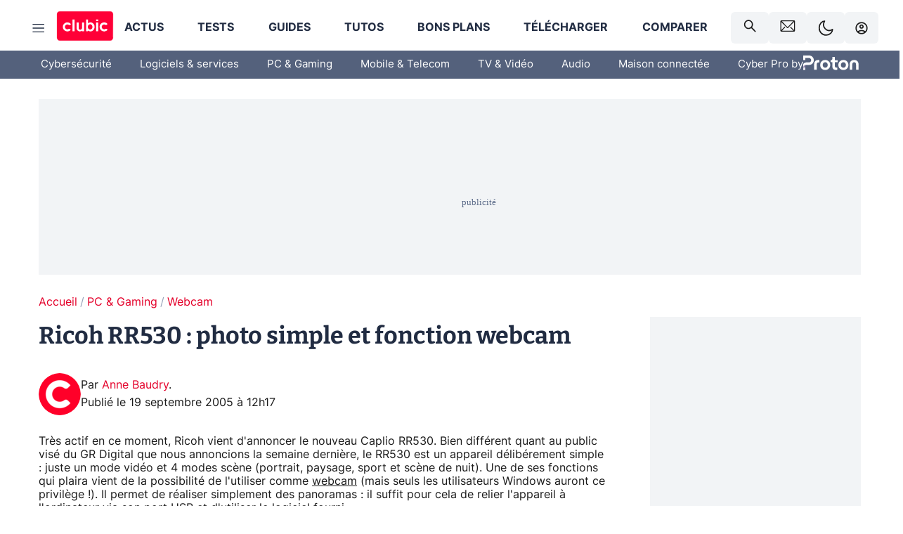

--- FILE ---
content_type: text/html; charset=utf-8
request_url: https://www.clubic.com/actualite-22512-ricoh-rr530-photo-simple-et-fonction-webcam.html
body_size: 56494
content:
<!DOCTYPE html><html lang="fr" data-theme="light"><head><meta charSet="utf-8" data-next-head=""/><meta name="viewport" content="initial-scale=1.0, width=device-width" data-next-head=""/><script type="text/javascript" src="https://choices.consentframework.com/js/pa/22690/c/IKVR3/cmp" referrerPolicy="unsafe-url" async=""></script><script async="" type="text/javascript" src="https://cdn.sirdata.eu/youtube-iframe.js"></script><link rel="preload" href="https://securepubads.g.doubleclick.net/tag/js/gpt.js" as="script" type="text/javascript" data-next-head=""/><title data-next-head="">Ricoh RR530 : photo simple et fonction webcam</title><meta name="description" content="Très actif en ce moment, Ricoh vient d&#x27;annoncer le nouveau Caplio RR530. Bien différent quant au public visé du GR Digital que nous annoncions la semaine dernière, le RR530 est un appareil délibérement simple : juste un mode vidéo et 4 modes scène (portrait, paysage, sport et scène de nuit). Une de ses fonctions qui plaira vient de la possibilité de l&#x27;utiliser comme webcam (mais seuls les utilisateurs Windows auront ce privilège !). Il permet de réaliser simplement des panoramas : il suffit pour cela de relier l&#x27;appareil à l&#x27;ordinateur via son port USB et d&#x27;utiliser le logiciel fourni." data-next-head=""/><meta name="robots" content="index, follow, max-image-preview:large, max-snippet:-1, max-video-preview:-1, max-snippet:-1, max-image-preview:large, max-video-preview:-1" data-next-head=""/><meta property="og:locale" content="fr_FR" data-next-head=""/><meta property="og:site_name" content="clubic.com" data-next-head=""/><meta property="og:title" content="Ricoh RR530 : photo simple et fonction webcam" data-next-head=""/><meta property="og:description" content="Très actif en ce moment, Ricoh vient d&#x27;annoncer le nouveau Caplio RR530. Bien différent quant au public visé du GR Digital que nous annoncions la semaine dernière, le RR530 est un appareil délibérement simple : juste un mode vidéo et 4 modes scène (portrait, paysage, sport et scène de nuit). Une de ses fonctions qui plaira vient de la possibilité de l&#x27;utiliser comme webcam (mais seuls les utilisateurs Windows auront ce privilège !). Il permet de réaliser simplement des panoramas : il suffit pour cela de relier l&#x27;appareil à l&#x27;ordinateur via son port USB et d&#x27;utiliser le logiciel fourni." data-next-head=""/><meta property="og:url" content="https://www.clubic.com/actualite-22512-ricoh-rr530-photo-simple-et-fonction-webcam.html" data-next-head=""/><meta property="og:image" content="https://pic.clubic.com/v1/images/1496043/raw" data-next-head=""/><meta property="og:type" content="article" data-next-head=""/><meta name="twitter:card" content="summary_large_image" data-next-head=""/><meta name="twitter:site" content="@clubic" data-next-head=""/><meta name="twitter:title" content="Ricoh RR530 : photo simple et fonction webcam" data-next-head=""/><meta name="twitter:image" content="https://pic.clubic.com/v1/images/1496043/raw" data-next-head=""/><meta name="twitter:url" content="https://www.clubic.com/actualite-22512-ricoh-rr530-photo-simple-et-fonction-webcam.html" data-next-head=""/><meta name="twitter:description" content="Très actif en ce moment, Ricoh vient d&#x27;annoncer le nouveau Caplio RR530. Bien différent quant au public visé du GR Digital que nous annoncions la semaine dernière, le RR530 est un appareil délibérement simple : juste un mode vidéo et 4 modes scène (portrait, paysage, sport et scène de nuit). Une de ses fonctions qui plaira vient de la possibilité de l&#x27;utiliser comme webcam (mais seuls les utilisateurs Windows auront ce privilège !). Il permet de réaliser simplement des panoramas : il suffit pour cela de relier l&#x27;appareil à l&#x27;ordinateur via son port USB et d&#x27;utiliser le logiciel fourni." data-next-head=""/><meta name="twitter:domain" content="clubic.com" data-next-head=""/><meta property="article:publisher" content="https://www.facebook.com/Clubic" data-next-head=""/><link rel="canonical" href="https://www.clubic.com/actualite-22512-ricoh-rr530-photo-simple-et-fonction-webcam.html" data-next-head=""/><meta property="article:published_time" content="2005-09-19T12:17:57+02:00" data-next-head=""/><meta property="article:modified_time" content="2005-09-19T12:17:57+02:00" data-next-head=""/><meta property="mrf:tags" content="content-type:news;cat1:PC et Gaming;cat2:Webcam" data-next-head=""/><meta name="mobile-web-app-capable" content="yes"/><meta name="apple-mobile-web-app-capable" content="yes"/><meta name="apple-mobile-web-app-title" content="Clubic"/><meta name="application-name" content="Clubic"/><link rel="dns-prefetch" href="//pic.clubic.com"/><link rel="dns-prefetch" href="//api.clubic.com"/><link rel="dns-prefetch" href="//analytics.clubic.com"/><link rel="dns-prefetch" href="//cdn.consentframework.com"/><link rel="dns-prefetch" href="//cache.consentframework.com"/><link rel="dns-prefetch" href="//choices.consentframework.com"/><link rel="dns-prefetch" href="//scripts.opti-digital.com"/><link rel="dns-prefetch" href="//www.googletagmanager.com/"/><link rel="preload" href="/assets-react/fonts/inter-bold.woff2" as="font" type="font/woff2" crossorigin="anonymous"/><link rel="preload" href="/assets-react/fonts/inter-regular.woff2" as="font" type="font/woff2" crossorigin="anonymous"/><link rel="preload" href="/assets-react/fonts/bitter.woff2" as="font" type="font/woff2" crossorigin="anonymous"/><link rel="apple-touch-icon" sizes="180x180" href="/apple-touch-icon.png"/><link rel="icon" type="image/png" sizes="32x32" href="/favicon-32x32.png"/><link rel="icon" type="image/png" sizes="16x16" href="/favicon-16x16.png"/><link rel="manifest" href="/site.webmanifest"/><link rel="mask-icon" href="/safari-pinned-tab.svg" color="#fc0f3e"/><link rel="shortcut icon" href="/favicon.ico"/><meta name="msapplication-TileColor" content="#202b44"/><meta name="msapplication-config" content="/browserconfig.xml"/><meta name="theme-color" content="#232728"/><meta name="sentry-trace" content="d9a06d03be60d350e421ef072e3574e8-97dfabb3cfabdc18-0"/><meta name="baggage" content="sentry-environment=prod,sentry-release=undefined,sentry-public_key=948a13215311a60e5cf48c9860c59be8,sentry-trace_id=d9a06d03be60d350e421ef072e3574e8,sentry-sampled=false,sentry-sample_rand=0.7128551585652905,sentry-sample_rate=0.02"/><script type="application/ld+json" data-type="microdata" data-next-head="">{"@context":"https://schema.org","@graph":[{"@type":"NewsArticle","@id":"https://www.clubic.com/actualite-22512-ricoh-rr530-photo-simple-et-fonction-webcam.html#article","headline":"Ricoh RR530 : photo simple et fonction webcam","thumbnailUrl":"https://pic.clubic.com/v1/images/1496043/raw","datePublished":"2005-09-19T12:17:57+02:00","dateModified":"2005-09-19T12:17:57+02:00","inLanguage":"fr-FR","image":{"@id":"https://www.clubic.com/actualite-22512-ricoh-rr530-photo-simple-et-fonction-webcam.html#primaryimage"},"author":{"@id":"https://www.clubic.com/actualite-22512-ricoh-rr530-photo-simple-et-fonction-webcam.html#author"},"publisher":{"@id":"https://www.clubic.com/#organization"},"commentCount":0,"potentialAction":[{"@type":"CommentAction","name":"Comment","target":["https://www.clubic.com/actualite-22512-ricoh-rr530-photo-simple-et-fonction-webcam.html#comments"]}],"speakable":{"@type":"SpeakableSpecification","xpath":["/html/head/title","/html/head/meta[@name='description']/@content"]},"mainEntityOfPage":{"@id":"https://www.clubic.com/actualite-22512-ricoh-rr530-photo-simple-et-fonction-webcam.html"},"isPartOf":{"@id":"https://www.clubic.com/actualite-22512-ricoh-rr530-photo-simple-et-fonction-webcam.html"}},{"@type":"WebPage","@id":"https://www.clubic.com/actualite-22512-ricoh-rr530-photo-simple-et-fonction-webcam.html","url":"https://www.clubic.com/actualite-22512-ricoh-rr530-photo-simple-et-fonction-webcam.html","name":"Ricoh RR530 : photo simple et fonction webcam","thumbnailUrl":"https://pic.clubic.com/v1/images/1496043/raw","datePublished":"2005-09-19T12:17:57+02:00","dateModified":"2005-09-19T12:17:57+02:00","inLanguage":"fr-FR","isPartOf":{"@id":"https://www.clubic.com/#website"},"potentialAction":[{"@type":"ReadAction","target":["https://www.clubic.com/actualite-22512-ricoh-rr530-photo-simple-et-fonction-webcam.html"]}],"breadcrumb":{"@id":"https://www.clubic.com/actualite-22512-ricoh-rr530-photo-simple-et-fonction-webcam.html#breadcrumb"},"primaryImageOfPage":{"@id":"https://www.clubic.com/actualite-22512-ricoh-rr530-photo-simple-et-fonction-webcam.html#primaryimage"},"image":{"@id":"https://www.clubic.com/actualite-22512-ricoh-rr530-photo-simple-et-fonction-webcam.html#primaryimage"}},{"@type":"ImageObject","inLanguage":"fr-FR","url":"https://pic.clubic.com/v1/images/1496043/raw","contentUrl":"https://pic.clubic.com/v1/images/1496043/raw","caption":"blank","height":"301","width":"301","@id":"https://www.clubic.com/actualite-22512-ricoh-rr530-photo-simple-et-fonction-webcam.html#primaryimage"},{"@type":"BreadcrumbList","@id":"https://www.clubic.com/actualite-22512-ricoh-rr530-photo-simple-et-fonction-webcam.html#breadcrumb","itemListElement":[{"@type":"ListItem","position":1,"name":"Accueil","item":"https://www.clubic.com/"},{"@type":"ListItem","position":2,"name":"PC & Gaming","item":"https://www.clubic.com/materiel-informatique/"},{"@type":"ListItem","position":3,"name":"Webcam","item":"https://www.clubic.com/materiel-informatique/webcam/"}]},{"@type":"Organization","@id":"https://www.clubic.com/#organization","name":"Clubic.com","url":"https://www.clubic.com","logo":{"@type":"ImageObject","@id":"https://www.clubic.com/#/schema/logo/image/","inLanguage":"fr-FR","url":"https://pic.clubic.com/v1/images/2288871/raw","width":"1600","height":"900","caption":"Clubic"},"sameAs":["https://www.facebook.com/Clubic","https://x.com/clubic","https://www.youtube.com/user/Clubic","https://fr.linkedin.com/company/clubic","https://fr.wikipedia.org/wiki/Clubic","https://www.tiktok.com/@clubic_","https://www.whatsapp.com/channel/0029VaFN2Nm3bbV7Nzel1P2B","https://www.instagram.com/clubic_off/","https://x.com/ClubicBonsPlans","https://bsky.app/profile/did:plc:hxwo5olhdgcx7bbzu2lewpgo","https://www.threads.com/@clubic_off"]},{"@type":"WebSite","@id":"https://www.clubic.com/#website","url":"https://www.clubic.com/","name":"Clubic.com","inLanguage":"fr-FR","publisher":{"@id":"https://www.clubic.com/#organization"},"potentialAction":{"@type":"SearchAction","target":{"@type":"EntryPoint","urlTemplate":"https://www.clubic.com/search?q={search_term_string}"},"query-input":"required name=search_term_string"}},{"@type":"Person","@id":"https://www.clubic.com/actualite-22512-ricoh-rr530-photo-simple-et-fonction-webcam.html#author","name":"Anne Baudry","image":{"@type":"ImageObject","inLanguage":"fr-FR","url":"https://pic.clubic.com/v1/images/1821360/raw","contentUrl":"https://pic.clubic.com/v1/images/1821360/raw","caption":"picto clubic rond","height":"390","width":"391","@id":"https://www.clubic.com/#/schema/person/image/"},"url":"https://www.clubic.com/auteur/1468-anne-baudry.html","sameAs":["https://www.twitter.com/null","https://www.linkedin.com/in/null"]}]}</script><link rel="stylesheet" href="/assets-react/legacy.css?undefined" data-next-head=""/><link rel="preload" imageSrcSet="//pic.clubic.com/v1/images/1821360/raw?fit=smartCrop&amp;width=50&amp;height=50&amp;hash=0b35ef2275feecad080d2d2c8a5f78a304a62e3e 1x, //pic.clubic.com/v1/images/1821360/raw?fit=smartCrop&amp;width=100&amp;height=100&amp;hash=92c6fa60b5ae7afae2fe12250471277e07295a7b 2x" type="image/webp" as="image" media="(max-width: 1024px)" data-next-head=""/><link rel="preload" imageSrcSet="//pic.clubic.com/v1/images/1821360/raw?fit=smartCrop&amp;width=60&amp;height=60&amp;hash=9cfbfd86bd035faea3634ef92c19712e87eee93c 1x, //pic.clubic.com/v1/images/1821360/raw?fit=smartCrop&amp;width=120&amp;height=120&amp;hash=30a860704c660f31c41d47a723b0ac6be026c548 2x" type="image/webp" as="image" media="(min-width: 1025px)" data-next-head=""/><link rel="preload" imageSrcSet="//pic.clubic.com/v1/images/1821360/raw?fit=smartCrop&amp;width=60&amp;height=60&amp;hash=9cfbfd86bd035faea3634ef92c19712e87eee93c 1x, //pic.clubic.com/v1/images/1821360/raw?fit=smartCrop&amp;width=120&amp;height=120&amp;hash=30a860704c660f31c41d47a723b0ac6be026c548 2x" type="image/webp" as="image" data-next-head=""/><link rel="preload" imageSrcSet="//pic.clubic.com/v1/images/2308332/raw?fit=smartCrop&amp;width=240&amp;height=200&amp;hash=b5ff9ad9513f58d49a366c5464968e1f8a0e1354 1x, //pic.clubic.com/v1/images/2308332/raw?fit=smartCrop&amp;width=480&amp;height=400&amp;hash=c6fcd0af0524eba18fa0ad0681482aaae16bd2d4 2x" type="image/webp" as="image" data-next-head=""/><script type="text/javascript" async="" data-react-no-hydrate="true" data-next-head="">
            var currentThemeAd = window.localStorage.getItem('preferMode') ?? (window?.matchMedia('(prefers-color-scheme: dark)').matches ? 'dark' : 'light');
            var adConfig = '{"adUnit":"/21718639124/clubic.com/contenu-actu-rjs","pageTargeting":{"kw":["news","webcam","software","hardware","legacy","PC & Gaming","section1264","Webcam","section1426"],"env":"prod","mode":"dark","issafe":1}}';
            var updatedJsonString = adConfig.replace(/"mode":"[^"]+"/, `"mode":"${currentThemeAd}"`);
            var optidigitalQueue = optidigitalQueue || {};
            optidigitalQueue.cmd = optidigitalQueue.cmd || [];
            var i='optidigital-ad-init';
            if (!document.getElementById(i)) {
              var opti=document.createElement('script');
              opti.id=i;
              opti.type='module';
              opti.setAttribute("data-config",updatedJsonString);
              opti.src='//scripts.opti-digital.com/modules/?site=clubicv3';
              var node=document.getElementsByTagName('head')[0];
              node.parentNode.insertBefore(opti, node);
            } 
          </script><script defer="" type="text/javascript" data-next-head="">
             !function(){"use strict";function e(e){var t=!(arguments.length>1&&void 0!==arguments[1])||arguments[1],c=document.createElement("script");c.src=e,t?c.type="module":(c.async=!0,c.type="text/javascript",c.setAttribute("nomodule",""));var n=document.getElementsByTagName("script")[0];n.parentNode.insertBefore(c,n)}!function(t,c){!function(t,c,n){var a,o,r;n.accountId=c,null!==(a=t.marfeel)&&void 0!==a||(t.marfeel={}),null!==(o=(r=t.marfeel).cmd)&&void 0!==o||(r.cmd=[]),t.marfeel.config=n;var i="https://sdk.mrf.io/statics";e("".concat(i,"/marfeel-sdk.js?id=").concat(c),!0),e("".concat(i,"/marfeel-sdk.es5.js?id=").concat(c),!1)}(t,c,arguments.length>2&&void 0!==arguments[2]?arguments[2]:{})}(window,3521,{} /*config*/)}();
            </script><script>window.nextEnv = {"NEXT_PUBLIC_APP_ENV_COMPLET":"prod","NEXT_PUBLIC_VERSION":"undefined","NEXT_PUBLIC_BASE_URL":"undefined","NEXT_PUBLIC_ENV":"undefined","NEXT_PUBLIC_HOST":"www.clubic.com"};</script><script>
   globalThis.constantContext = {};
   const alsContext = {reqId:''};
    globalThis.alsContext = {
      getContext: (key) => {
        return alsContext[key];
      },
      setContext: (key, value) => {
        alsContext[key] = value;
      },
    }
  </script><script id="cmp-stub" type="text/javascript">(function () {window.ABconsentCMP = window.ABconsentCMP || {};window.ABconsentCMP.IE11Cmp = "https://choices.consentframework.com/js/pa/22690/c/IKVR3/cmp/ie11";})();function _typeof(t){return _typeof="function"==typeof Symbol&&"symbol"==typeof Symbol.iterator?function(t){return typeof t}:function(t){return t&&"function"==typeof Symbol&&t.constructor===Symbol&&t!==Symbol.prototype?"symbol":typeof t},_typeof(t)}!function(){var t=function(){var t="__tcfapiLocator",e="__sdcmpapiLocator",r=[],n=[],o=window;function a(t){var e=arguments.length>1&&void 0!==arguments[1]?arguments[1]:0;try{var r=o.document,n=!!o.frames[t];if(!n)if(r.body){var c=r.createElement("iframe");c.style.cssText="display:none",c.name=t,r.body.appendChild(c)}else e<2e3&&setTimeout(function(){a(t,e+1)},5);return!n}catch(p){return!1}}function c(t){var e,r=o;try{for(;r&&r!==o.top;){if(r.frames[t]){e=r;break}if(!r.parent||r.parent===r)break;r=r.parent}}catch(n){}return e}function p(){try{for(var t=this&&this.sourceAPI||"__sdcmpapi",e=o.gdprApplies,a=(o.ABconsentCMP||{}).consentModeFromTcf||!1,c=arguments.length,p=new Array(c),i=0;i<c;i++)p[i]=arguments[i];if(!p.length)return"__tcfapi"===t?r:n;if("setGdprApplies"===p[0])p.length>3&&2===Number(p[1])&&"boolean"==typeof p[3]&&(e=p[3],o.gdprApplies=e,"function"==typeof p[2]&&p[2]({gdprApplies:e},!0));else if("ping"===p[0]){if("function"==typeof p[2]){var f={gdprApplies:e,cmpLoaded:!1,cmpStatus:"stub",apiVersion:"2.0"};a&&(f.enableAdvertiserConsentMode=!0),p[2](f,!0)}}else("__tcfapi"===t?r:n).push(p)}catch(s){}}var i=c(t),f=c(e);try{i||a(t),f||a(e),o.__tcfapi||(o.__tcfapi=function(){for(var t=arguments.length,e=new Array(t),r=0;r<t;r++)e[r]=arguments[r];return p.apply({sourceAPI:"__tcfapi"},e)}),o.__sdcmpapi||(o.__sdcmpapi=function(){for(var t=arguments.length,e=new Array(t),r=0;r<t;r++)e[r]=arguments[r];return p.apply({sourceAPI:"__sdcmpapi"},e)}),o.addEventListener("message",function(t){try{var e=t&&t.data;if(!e)return;var r={};if("string"==typeof e)try{r=JSON.parse(e)}catch(c){return}else{if("object"!==_typeof(e)||e.constructor!==Object)return;r=e}var n=r&&(r.__tcfapiCall||r.__sdcmpapiCall);if(!n)return;try{var o=r.__tcfapiCall?window.__tcfapi:window.__sdcmpapi,a=r.__tcfapiCall?"__tcfapiReturn":"__sdcmpapiReturn";o(n.command,n.version,function(r,o){var c={};c[a]={returnValue:r,success:o,callId:n.callId};var p="null"===t.origin?"*":t.origin;t.source.postMessage("string"==typeof e?JSON.stringify(c):c,p)},n.parameter)}catch(p){}}catch(i){}},!1)}catch(s){}};try{t(),"undefined"!=typeof module&&"object"===("undefined"==typeof module?"undefined":_typeof(module))&&"object"===_typeof(module.exports)&&(module.exports=t)}catch(o){}if(window.MSInputMethodContext&&document.documentMode){var e=(window.ABconsentCMP||{}).IE11Cmp,r=void 0===e?"":e;if(!r)return;var n=document.createElement("script");n.src=r,n.async=!0,n.type="text/javascript",(document.head||document.documentElement).appendChild(n)}}();(function () {window.ABconsentCMP = window.ABconsentCMP || {};window.ABconsentCMP.enableConsentMode = window.ABconsentCMP.enableConsentMode ? true : (window.ABconsentCMP.enableConsentMode === undefined) && true;var ABconsentCMP=window.ABconsentCMP=window.ABconsentCMP||{};ABconsentCMP.loaded=ABconsentCMP.loaded||{},ABconsentCMP.runOnce=ABconsentCMP.runOnce||function(n,e){if(!ABconsentCMP.loaded[n]){ABconsentCMP.loaded[n]=!0;try{"function"==typeof e&&e(ABconsentCMP)}catch(n){}}};ABconsentCMP.runOnce("consentModeGtm",function(e){if(e.enableConsentMode)try{var t=e.gtmDataLayerName||"dataLayer",n=window[t]=window[t]||[],a="denied",o={analytics_storage:a,functionality_storage:a,security_storage:a,personalization_storage:a,wait_for_update:1e3};function r(){n.push(arguments)}r("set","developer_id.dOWE1OT",!0),!0!==e.consentModeFromTcf&&(o.ad_storage=o.ad_user_data=o.ad_personalization=a),r("consent","default",o)}catch(e){}});ABconsentCMP.runOnce("consentModeAdsense",function(){try{(window.adsbygoogle=window.adsbygoogle||[]).pauseAdRequests=1}catch(e){}});ABconsentCMP.runOnce("tcfUetq",function(){try{(window.uetq=window.uetq||[]).push("config","tcf",{enabled:!0})}catch(e){}});})();</script><script async="" type="text/javascript">
                  let currentTheme =  window.localStorage.getItem('preferMode');  
                  if(!currentTheme) {
                    currentTheme =  window?.matchMedia('(prefers-color-scheme: dark)').matches ? 'dark' : 'light';
                    window.localStorage.setItem('preferMode', currentTheme);
                  }
                  document.documentElement.setAttribute('data-theme', currentTheme);
                 </script><script async="" type="text/javascript"> var _paq = window._paq = window._paq || [];
                /* tracker methods like "setCustomDimension" should be called before "trackPageView" */
                _paq.push(['trackPageView']);
                _paq.push(['enableLinkTracking']);
                (function() {
                var u="https://analytics.clubic.com/";
                _paq.push(['setTrackerUrl', u+'matomo.php']);
                _paq.push(['setSiteId', '1']);
                var d=document, g=d.createElement('script'), s=d.getElementsByTagName('script')[0];
                g.type='text/javascript'; g.async=true; g.src=u+'matomo.js'; s.parentNode.insertBefore(g,s);
              })();</script><noscript><p><img src="https://analytics.clubic.com/matomo.php?idsite=1&amp;amp;rec=1" alt=""/></p></noscript><noscript data-n-css=""></noscript><script defer="" noModule="" src="/_next/static/chunks/polyfills-42372ed130431b0a.js"></script><script defer="" src="/_next/static/chunks/5271.ea55f5afeee2f810.js"></script><script defer="" src="/_next/static/chunks/2888.ed2bd38c480029a6.js"></script><script defer="" src="/_next/static/chunks/5470.7b14a21c0891bb1e.js"></script><script defer="" src="/_next/static/chunks/6293.adcc0b7f20eb33a0.js"></script><script defer="" src="/_next/static/chunks/7466.c7027645672d852d.js"></script><script defer="" src="/_next/static/chunks/9665.3e2cd57a7818e6d1.js"></script><script defer="" src="/_next/static/chunks/5542.0bea5918111607f7.js"></script><script defer="" src="/_next/static/chunks/9118.842642fdeef9971d.js"></script><script defer="" src="/_next/static/chunks/7371.542507ed46063fd4.js"></script><script defer="" src="/_next/static/chunks/6466.e1b21354779e3489.js"></script><script defer="" src="/_next/static/chunks/6737.0734bca437f03243.js"></script><script defer="" src="/_next/static/chunks/8342.7aa7d1f83cf0ccc2.js"></script><script defer="" src="/_next/static/chunks/5297.5f162fe2dbfebb0e.js"></script><script defer="" src="/_next/static/chunks/3606.63e8d154a2c5328c.js"></script><script defer="" src="/_next/static/chunks/8176.398f803cf92e5b6a.js"></script><script defer="" src="/_next/static/chunks/6220.0e8718ff4729ad0a.js"></script><script defer="" src="/_next/static/chunks/7189.a9ad83371ea83f2a.js"></script><script src="/_next/static/chunks/runtime-7bbb8510a80c9ea3.js" defer=""></script><script src="/_next/static/chunks/next-e5bd50ed9d407591.js" defer=""></script><script src="/_next/static/chunks/reactjs-19.2.3.js" defer=""></script><script src="/_next/static/chunks/reactjs-dom-19.2.3.js" defer=""></script><script src="/_next/static/chunks/main-ec190852b12d8f40.js" defer=""></script><script src="/_next/static/chunks/article-processor-b07d39e9b3e00c52.js" defer=""></script><script src="/_next/static/chunks/styled-6.1.19.js" defer=""></script><script src="/_next/static/chunks/apollo-3.13.9.js" defer=""></script><script src="/_next/static/chunks/api-sdk-655a53efad5e1ff5.js" defer=""></script><script src="/_next/static/chunks/8569-877b1f4c4eb5592c.js" defer=""></script><script src="/_next/static/chunks/pages/_app-eab2750bf1dba892.js" defer=""></script><script src="/_next/static/chunks/pages/%5B...slug%5D-fb6dad8f424c1abf.js" defer=""></script><script src="/_next/static/7nRomRNmrDBQGjU1Hp9Zj/_buildManifest.js" defer=""></script><script src="/_next/static/7nRomRNmrDBQGjU1Hp9Zj/_ssgManifest.js" defer=""></script><style data-styled="" data-styled-version="6.1.19">.ad-container{background-color:var(--color-alt-5);display:flex;flex-direction:column;justify-content:flex-start;position:relative;min-height:200px;overflow:hidden;grid-column:2/3;}/*!sc*/
@media (min-width:1024px){.ad-container{grid-column:1/10;}}/*!sc*/
.ad-container p{font-size:14px;color:rgba(var(--theme-color-foreground), 0.15);margin:8px 0;}/*!sc*/
.ad-container .ad-content{flex-grow:1;z-index:1;display:flex;justify-content:center;margin:0;max-width:100vw;overflow:hidden;}/*!sc*/
.ad-container .ad-content[data-slot="Billboard_2"],.ad-container .ad-content[data-slot="Mobile_Pos1"],.ad-container .ad-content[data-slot="Mobile_Pos2"],.ad-container .ad-content[data-slot="Mobile_Pos3"]{min-height:250px;}/*!sc*/
.ad-container .ad-content[data-slot="Billboard_1"]{height:250px;}/*!sc*/
.ad-container .ad-content[data-slot="Rectangle_1"]{height:100px;}/*!sc*/
.ad-container .ad-content[data-slot="HalfpageAd_1"],.ad-container .ad-content[data-slot="HalfpageAd_2"],.ad-container .ad-content[data-slot="HalfpageAd_3"]{min-height:600px;}/*!sc*/
.ad-container.no-background{background-color:transparent;border:none;overflow:visible;}/*!sc*/
.ad-container.no-background p{display:none;}/*!sc*/
.ad-container.no-background .ad-content{margin-bottom:0;}/*!sc*/
.ad-container.megaban{margin:var(--spacer-s) 0;}/*!sc*/
.ad-container.position-sticky{position:sticky;top:85px;}/*!sc*/
.ad-container.mobile-only{display:flex;}/*!sc*/
@media (min-width:1024px){.ad-container.mobile-only{display:none;}}/*!sc*/
.ad-container.desktop-only{display:none;}/*!sc*/
@media (min-width:1024px){.ad-container.desktop-only{display:flex;}}/*!sc*/
#GenecyDFPAdWallpaperCont~* .ad-container.megaban{display:none;}/*!sc*/
data-styled.g1[id="sc-global-eVrTht1"]{content:"sc-global-eVrTht1,"}/*!sc*/
html{-ms-text-size-adjust:100%;-webkit-text-size-adjust:100%;}/*!sc*/
body{margin:0;}/*!sc*/
article,aside,details,figcaption,figure,footer,header,hgroup,main,menu,nav,section,summary{display:block;}/*!sc*/
audio,canvas,progress,video{display:inline-block;vertical-align:baseline;}/*!sc*/
audio:not([controls]){display:none;height:0;}/*!sc*/
[hidden],template{display:none;}/*!sc*/
a,button{background-color:transparent;border-width:0;}/*!sc*/
a:active,a:hover{outline:0;}/*!sc*/
abbr[title]{border-bottom:1px dotted;}/*!sc*/
b,strong{font-weight:bold;}/*!sc*/
dfn{font-style:italic;}/*!sc*/
h1{font-size:2em;margin:0.67em 0;}/*!sc*/
mark{background:#ff0;color:black;}/*!sc*/
small{font-size:80%;}/*!sc*/
sub,sup{font-size:75%;line-height:0;position:relative;vertical-align:baseline;}/*!sc*/
sup{top:-0.5em;}/*!sc*/
sub{bottom:-0.25em;}/*!sc*/
img{border:0;}/*!sc*/
svg:not(:root){overflow:hidden;}/*!sc*/
figure{margin:1em 40px;}/*!sc*/
hr{-moz-box-sizing:content-box;box-sizing:content-box;height:0;}/*!sc*/
pre{overflow:auto;}/*!sc*/
code,kbd,pre,samp{font-family:monospace,serif;font-size:1em;}/*!sc*/
button,input,optgroup,select,textarea{color:inherit;font:inherit;margin:0;}/*!sc*/
button{overflow:visible;}/*!sc*/
button,select{text-transform:none;}/*!sc*/
button,html input[type='button'],input[type='reset'],input[type='submit']{-webkit-appearance:button;cursor:pointer;}/*!sc*/
button[disabled],html input[disabled]{cursor:default;}/*!sc*/
button::-moz-focus-inner,input::-moz-focus-inner{border:0;padding:0;}/*!sc*/
input{line-height:normal;}/*!sc*/
input[type='checkbox'],input[type='radio']{box-sizing:border-box;padding:0;}/*!sc*/
input[type='number']::-webkit-inner-spin-button,input[type='number']::-webkit-outer-spin-button{height:auto;}/*!sc*/
input[type='search']{-webkit-appearance:textfield;-moz-box-sizing:border-box;-webkit-box-sizing:border-box;box-sizing:border-box;}/*!sc*/
input[type='search']::-webkit-search-cancel-button,input[type='search']::-webkit-search-decoration{-webkit-appearance:none;}/*!sc*/
fieldset{border:1px solid #c0c0c0;margin:0 2px;padding:0.35em 0.625em 0.75em;}/*!sc*/
legend{border:0;padding:0;}/*!sc*/
textarea{overflow:auto;}/*!sc*/
optgroup{font-weight:bold;}/*!sc*/
table{border-collapse:collapse;border-spacing:0;}/*!sc*/
td,th{padding:0;}/*!sc*/
.sd-cmp-2dyYO{top:40px!important;left:unset!important;right:unset!important;padding:unset!important;padding-top:5px!important;}/*!sc*/
.sd-cmp-1bquj .sd-cmp-2jmDj{padding:unset;}/*!sc*/
.sd-cmp-1IdBZ{padding-top:10px!important;}/*!sc*/
.sd-cmp-2jmDj{color:grey!important;}/*!sc*/
data-styled.g2[id="sc-global-hDeBjt1"]{content:"sc-global-hDeBjt1,"}/*!sc*/
*{box-sizing:border-box;padding:0;margin:0;}/*!sc*/
*::after,*::before{box-sizing:border-box;}/*!sc*/
html,body{width:100%;height:100%;}/*!sc*/
img{vertical-align:middle;}/*!sc*/
data-styled.g3[id="sc-global-igtmDC1"]{content:"sc-global-igtmDC1,"}/*!sc*/
:root{--spacer-xxs:4px;--spacer-xs:7px;--spacer-s:15px;--spacer-s-fluid:clamp(0.625rem, 0.536rem + 0.446vw, 0.938rem);--spacer:30px;--spacer-to-xs:clamp(0.438rem, 0.027rem + 2.054vw, 1.875rem);--spacer-fluid:clamp(0.938rem, 0.67rem + 1.339vw, 1.875rem);--spacer-m:45px;--spacer-m-to-xs:clamp(0.438rem, -0.241rem + 3.393vw, 2.813rem);--spacer-m-to-s:clamp(0.938rem, 0.402rem + 2.679vw, 2.813rem);--spacer-m-fluid:clamp(1.875rem, 1.607rem + 1.339vw, 2.813rem);--spacer-l:60px;--spacer-l-to-xs:clamp(0.438rem, -0.509rem + 4.732vw, 3.75rem);--spacer-l-to-s:clamp(0.938rem, 0.134rem + 4.018vw, 3.75rem);--spacer-l-to-default:clamp(1.875rem, 1.339rem + 2.679vw, 3.75rem);--spacer-l-fluid:clamp(2.813rem, 2.545rem + 1.339vw, 3.75rem);--spacer-xl:90px;--spacer-xl-to-xs:clamp(0.438rem, -1.045rem + 7.411vw, 5.625rem);--spacer-xl-to-s:clamp(0.938rem, -0.402rem + 6.696vw, 5.625rem);--spacer-xl-to-default:clamp(1.875rem, 0.804rem + 5.357vw, 5.625rem);--spacer-xl-to-m:clamp(2.813rem, 2.009rem + 4.018vw, 5.625rem);--spacer-xl-fluid:clamp(3.75rem, 3.214rem + 2.679vw, 5.625rem);--spacer-em:1em;--theme-typography-default-font:'Inter UI',Arial,sans-serif;--theme-typography-primary-font:'Bitter',serif;--theme-palette-black:#232728;--theme-palette-black-alt:#212C42;--theme-palette-dark-black:#1b1b1b;--theme-palette-black-medium:#5d6c8a;--theme-palette-white:#FFFFFF;--theme-palette-dark-white:#f2f4f6;--theme-palette-dark-white2:#E5E8EE;--theme-palette-grey:#777777;--theme-palette-dark-grey:#54617C;--theme-palette-red:#E4002A;--theme-palette-red-clubic:#ff0037;--theme-palette-red-medium:#FF5978;--theme-palette-dark-red:#AF0524;--theme-palette-blue:#3F547E;--theme-palette-blue-medium:#99A4BA;--theme-palette-dark-blue:#37486D;--theme-palette-green:#009e76;--theme-palette-dark-green:#018262;--theme-palette-grey-blue:#526C8A;--theme-palette-dark-grey-blue:#3F547E;--theme-palette-light-grey-blue:#a4adbd;--theme-palette-golden:#C89E42;}/*!sc*/
:root[data-theme='light']{--theme-color-background:#FFFFFF;--theme-color-foreground:#212C42;--theme-color-foreground-rgb:33,44,66;--theme-color-medium:#99A4BA;--theme-color-primary:#E4002A;--theme-color-primary-contrast:#FFFFFF;--theme-color-title:#212C42;--theme-background-contrast-background-color:#f2f4f6;--theme-background-contrast-link-color:inherit;--theme-background-contrast-text-color:#212C42;--theme-background-flashy-background-color:#E4002A;--theme-background-flashy-link-color:#FFFFFF;--theme-background-flashy-text-color:#FFFFFF;--theme-background-navy-background-color:#3F547E;--theme-background-navy-link-color:#FFFFFF;--theme-background-navy-text-color:#FFFFFF;--theme-background-light-background-color:#777777;--theme-background-light-text-color:#212C42;--theme-background-light-link-color:#E4002A;--theme-background-transparent-background-color:transparent;--theme-background-transparent-text-color:inherit;--theme-background-transparent-link-color:inherit;--background-color-sub:#EDF0F4;--text-color:var(--theme-palette-dark-black);--text-color-reverse:var(--theme-palette-white);--text-color-alt:var(--theme-palette-blue);--title-foreground:var(--theme-palette-black-alt);--title-foreground-alt:var(--theme-palette-black-medium);--link-color:var(--theme-palette-red);--background-color-alt:var(--theme-palette-black-alt);--card-border:var(--theme-palette-light-grey-blue);--color-box-shadow:rgba(0 ,0 ,0 ,0.1);--color-alt-blue:var(--theme-palette-blue-medium);--color-alt-grey-blue:var(--theme-palette-grey-blue);--color-alt-dark:var(--theme-palette-dark-white2);--color-form-border:#cccccc;--color-alt-1:var(--theme-palette-grey);--color-alt-2:var(--theme-palette-dark-white);--color-alt-3:var(--theme-palette-dark-white);--color-alt-4:none;--color-alt-4-reverse:var(--theme-palette-dark-white);--color-alt-5:var(--theme-palette-dark-white);--color-alt-6:var(--theme-palette-dark-grey-blue);--color-alt-7:var(--theme-palette-dark-grey);--color-alt-8:var(--theme-palette-white);--color-alt-9:var(--theme-palette-dark-white);--color-grey-trans:rgba(0, 0, 0, 0.8);}/*!sc*/
:root[data-theme='dark']{--theme-color-background:#232728;--theme-color-foreground:#FFFFFF;--theme-color-foreground-rgb:0,0,0;--theme-color-medium:#FFFFFF;--theme-color-primary:#FF5978;--theme-color-primary-contrast:#FFFFFF;--theme-color-title:#FFFFFF;--theme-background-contrast-background-color:#1b1b1b;--theme-background-contrast-link-color:inherit;--theme-background-contrast-text-color:#FFFFFF;--theme-background-flashy-background-color:#FF5978;--theme-background-flashy-link-color:#FFFFFF;--theme-background-flashy-text-color:#FFFFFF;--theme-background-navy-background-color:#3F547E;--theme-background-navy-link-color:#FFFFFF;--theme-background-navy-text-color:#FFFFFF;--theme-background-light-background-color:#777777;--theme-background-light-text-color:#212C42;--theme-background-light-link-color:#FF5978;--theme-background-transparent-background-color:transparent;--theme-background-transparent-text-color:inherit;--theme-background-transparent-link-color:inherit;--background-color-sub:var(--theme-palette-dark-black);--text-color:var(--theme-palette-white);--text-color-reverse:var(--theme-palette-dark-black);--text-color-alt:var(--theme-palette-white);--title-foreground:var(--theme-palette-white);--title-foreground-alt:var(--theme-palette-white);--link-color:var(--theme-palette-red-medium);--background-color-alt:var(--theme-palette-black);--card-border:var(--theme-palette-grey);--color-box-shadow:rgba(0 ,0 ,0 ,0.3);--color-alt-blue:var(--theme-palette-blue);--color-form-border:#555555;--color-alt-grey-blue:var(--theme-palette-light-grey-blue);--color-alt-dark:black;--color-alt-1:var(--theme-palette-white);--color-alt-2:var(--theme-palette-black-alt);--color-alt-3:var(--theme-palette-white);--color-alt-4:var(--theme-palette-dark-black);--color-alt-4-reverse:none;--color-alt-5:var(--theme-palette-dark-black);--color-alt-6:var(--theme-palette-white);--color-alt-7:var(--theme-palette-dark-white);--color-alt-8:var(--theme-palette-red-medium);--color-alt-9:var(--theme-palette-dark-grey);--color-grey-trans:rgba(255, 255, 255, 0.8);}/*!sc*/
html{color:var(--text-color);background-color:var(--theme-color-background);transition:background-color 0.5s;-webkit-font-smoothing:antialiased;-moz-osx-font-smoothing:grayscale;}/*!sc*/
body{line-height:1.2;-moz-osx-font-smoothing:grayscale;-ms-overflow-style:-ms-autohiding-scrollbar;font-family:var(--theme-typography-default-font);overflow-x:hidden;}/*!sc*/
article aside{display:none;}/*!sc*/
html.no-event,html.no-event body{overflow:hidden;}/*!sc*/
a{color:inherit;}/*!sc*/
a.un-styled-linked{text-decoration:none;}/*!sc*/
a.mod-primary{color:var(--link-color);}/*!sc*/
a.simple{color:var(--link-color);font-weight:bold;}/*!sc*/
blockquote{position:relative;font-style:italic;padding:var(--spacer-s) var(--spacer-s);border-left:4px solid var(--color-alt-grey-blue);border-radius:8px;}/*!sc*/
@media (max-width: 768px){code{max-width:90vw;overflow-x:auto;overflow-y:hidden;display:block;white-space:nowrap;}}/*!sc*/
@media (min-width: 769px){code{max-width:690px;overflow-x:auto;overflow-y:hidden;display:block;white-space:nowrap;}}/*!sc*/
@media (prefers-reduced-motion: reduce){*,*:hover,*:focus,*::before,*:hover::before,*:focus::before,*::after,*:hover::after,*:focus::after{animation:none;transition:none;scroll-behavior:auto;}}/*!sc*/
data-styled.g4[id="sc-global-colDtN1"]{content:"sc-global-colDtN1,"}/*!sc*/
.hLrpSC{animation:drxLLP ease-in-out infinite alternate 600ms 200ms;width:min(90%,50px);height:min(90%,50px);background-color:var(--theme-color-background);color:var(--theme-color-foreground);}/*!sc*/
data-styled.g5[id="sc-1qs7exx-0"]{content:"hLrpSC,"}/*!sc*/
.hOwhjg{padding-top:calc((0.6944444444444444 * 100% - 50px) / 2);padding-bottom:calc((0.6944444444444444 * 100% - 50px) / 2);text-align:center;}/*!sc*/
@media (min-width:1024px){.hOwhjg{padding-top:calc((0.6944444444444444 * 100% - 50px) / 2);padding-bottom:calc((0.6944444444444444 * 100% - 50px) / 2);}}/*!sc*/
data-styled.g6[id="sc-1qs7exx-1"]{content:"hOwhjg,"}/*!sc*/
.itNNZS{border-radius:6px;width:100%;color:transparent;height:100%;max-width:100%;vertical-align:middle;}/*!sc*/
@media (min-width:1024px){.itNNZS{border-radius:10px;}}/*!sc*/
.cJzzmV{border-radius:0;width:100%;color:transparent;height:100%;max-width:100%;vertical-align:middle;}/*!sc*/
@media (min-width:1024px){.cJzzmV{border-radius:0;}}/*!sc*/
data-styled.g7[id="sc-1qs7exx-2"]{content:"itNNZS,cJzzmV,"}/*!sc*/
.lcFsnL{position:relative;width:50px;height:50px;display:flex;align-items:center;justify-content:center;overflow:hidden;}/*!sc*/
@media (min-width:768px){.lcFsnL{width:50px;height:50px;}}/*!sc*/
@media (min-width:1024px){.lcFsnL{width:60px;height:60px;}}/*!sc*/
.lcFsnL.isEager{background-color:transparent;}/*!sc*/
.lcFsnL.isEager .sc-1qs7exx-2{width:100%!important;height:100%!important;animation:none!important;}/*!sc*/
.lcFsnL.loaded{background-color:transparent;}/*!sc*/
.lcFsnL.loaded .sc-1qs7exx-2{width:100%;height:100%;animation:hPcQcs ease-in-out 800ms;}/*!sc*/
.kGqFsX{position:relative;width:60px;height:60px;display:flex;align-items:center;justify-content:center;overflow:hidden;}/*!sc*/
@media (min-width:768px){.kGqFsX{width:60px;height:60px;}}/*!sc*/
@media (min-width:1024px){.kGqFsX{width:60px;height:60px;}}/*!sc*/
.kGqFsX.isEager{background-color:transparent;}/*!sc*/
.kGqFsX.isEager .sc-1qs7exx-2{width:100%!important;height:100%!important;animation:none!important;}/*!sc*/
.kGqFsX.loaded{background-color:transparent;}/*!sc*/
.kGqFsX.loaded .sc-1qs7exx-2{width:100%;height:100%;animation:hPcQcs ease-in-out 800ms;}/*!sc*/
.jBZpxX{position:relative;width:240px;height:200px;display:flex;align-items:center;justify-content:center;overflow:hidden;}/*!sc*/
@media (min-width:768px){.jBZpxX{width:240px;height:200px;}}/*!sc*/
@media (min-width:1024px){.jBZpxX{width:240px;height:200px;}}/*!sc*/
.jBZpxX.isEager{background-color:transparent;}/*!sc*/
.jBZpxX.isEager .sc-1qs7exx-2{width:100%!important;height:100%!important;animation:none!important;}/*!sc*/
.jBZpxX.loaded{background-color:transparent;}/*!sc*/
.jBZpxX.loaded .sc-1qs7exx-2{width:100%;height:100%;animation:hPcQcs ease-in-out 800ms;}/*!sc*/
.bxoYKz{position:relative;width:360px;height:250px;display:flex;align-items:center;justify-content:center;overflow:hidden;}/*!sc*/
@media (min-width:768px){.bxoYKz{width:360px;height:360px;}}/*!sc*/
@media (min-width:1024px){.bxoYKz{width:360px;height:250px;}}/*!sc*/
.bxoYKz.isEager{background-color:transparent;}/*!sc*/
.bxoYKz.isEager .sc-1qs7exx-2{width:100%!important;height:100%!important;animation:none!important;}/*!sc*/
.bxoYKz.loaded{background-color:transparent;}/*!sc*/
.bxoYKz.loaded .sc-1qs7exx-2{width:100%;height:100%;animation:hPcQcs ease-in-out 800ms;}/*!sc*/
data-styled.g8[id="sc-1qs7exx-3"]{content:"lcFsnL,kGqFsX,jBZpxX,bxoYKz,"}/*!sc*/
.editor-content{font-size:16px;line-height:1.62;}/*!sc*/
@media (min-width: 1024px){.editor-content{font-size:18px;}}/*!sc*/
.editor-content h1,.editor-content h2,.editor-content h3,.editor-content h4,.editor-content h5{padding:0;}/*!sc*/
.editor-content >*:first-child *{margin-top:0;}/*!sc*/
@media (min-width: 1024px){.editor-content .grid-default{margin:0 60px;}}/*!sc*/
.editor-content .grid-default:first-of-type p>strong{font-size:18px;line-height:1.5em;}/*!sc*/
.editor-content .nav-item-index{margin:var(--spacer-s-fluid) 0;position:sticky;top:0;z-index:1000002;}/*!sc*/
.editor-content .nav-item-index::before{background-color:var(--theme-color-background);bottom:0;content:'';left:-20px;position:absolute;right:-20px;top:0;}/*!sc*/
@media (min-width: 1024px){.editor-content .nav-item-index{top:20px;z-index:2;}.editor-content .nav-item-index::before{content:initial;}}/*!sc*/
@media (min-width: 1024px){.editor-content .col-wrapper{display:flex;align-items:stretch;flex-wrap:wrap;}.editor-content .col-wrapper-1{flex:0 0 8.333333%;max-width:8.333333%;}.editor-content .col-wrapper-2{flex:0 0 16.666667%;max-width:16.666667%;}.editor-content .col-wrapper-3{flex:0 0 25%;max-width:25%;}.editor-content .col-wrapper-4{flex:0 0 33.333333%;max-width:33.333333%;}.editor-content .col-wrapper-5{flex:0 0 41.666667%;max-width:41.666667%;}.editor-content .col-wrapper-6{flex:0 0 50%;max-width:50%;}.editor-content .col-wrapper-7{flex:0 0 58.333333%;max-width:58.333333%;}.editor-content .col-wrapper-8{flex:0 0 66.666667%;max-width:66.666667%;}.editor-content .col-wrapper-9{flex:0 0 75%;max-width:75%;}.editor-content .col-wrapper-10{flex:0 0 83.333333%;max-width:83.333333%;}.editor-content .col-wrapper-11{flex:0 0 91.666667%;max-width:91.666667%;}}/*!sc*/
.editor-content .rows-wrapper{widht:100%;display:flex;flex-direction:column;flex:0 0 100%;}/*!sc*/
.editor-content .row-wrapper{display:flex;flex-direction:column;gap:15px;align-items:stretch;width:100%;}/*!sc*/
@media (min-width: 1024px){.editor-content .row-wrapper{flex-direction:row;}}/*!sc*/
.editor-content .row-wrapper >*{flex:1;}/*!sc*/
.slate-content .col-slate-1{grid-column-end:span 1;}/*!sc*/
.slate-content .col-slate-2{grid-column-end:span 2;}/*!sc*/
.slate-content .col-slate-3{grid-column-end:span 3;}/*!sc*/
.slate-content .col-slate-4{grid-column-end:span 4;}/*!sc*/
.slate-content .col-slate-5{grid-column-end:span 5;}/*!sc*/
.slate-content .col-slate-6{grid-column-end:span 6;}/*!sc*/
.slate-content .col-slate-7{grid-column-end:span 7;}/*!sc*/
.slate-content .col-slate-8{grid-column-end:span 8;}/*!sc*/
.slate-content .col-slate-9{grid-column-end:span 9;}/*!sc*/
.slate-content .col-slate-10{grid-column-end:span 10;}/*!sc*/
.slate-content .col-slate-11{grid-column-end:span 11;}/*!sc*/
.slate-content .col-slate-12{grid-column-end:span 12;}/*!sc*/
.slate-content a{color:var(--theme-color-primary);text-decoration:none;}/*!sc*/
data-styled.g47[id="sc-global-eTqISw1"]{content:"sc-global-eTqISw1,"}/*!sc*/
@font-face{font-family:'Inter UI';font-weight:400;font-style:normal;font-display:swap;src:url('/assets-react/fonts/inter-regular.woff2') format('woff2');}/*!sc*/
@font-face{font-family:'Inter UI';font-weight:700;font-style:normal;font-display:swap;src:url('/assets-react/fonts/inter-bold.woff2') format('woff2');}/*!sc*/
@font-face{font-family:'Bitter';font-weight:700;font-style:normal;font-display:swap;src:url('/assets-react/fonts/bitter.woff2') format('woff2');}/*!sc*/
@font-face{font-family:'Bitter';font-weight:900;font-style:normal;font-display:swap;src:url('/assets-react/fonts/bitter-bolder.woff2') format('woff2');}/*!sc*/
@font-face{font-family:'Material Symbols Outlined';font-style:normal;font-weight:400;font-display:swap;src:url('/assets-react/fonts/material-symbols-outlined.woff2') format('woff2');}/*!sc*/
data-styled.g48[id="sc-global-jTzXlp1"]{content:"sc-global-jTzXlp1,"}/*!sc*/
:root[data-theme='dark']{--sticker-award:url(/assets-react/stickers/v2/award-dark.svg);--sticker-best:url(/assets-react/stickers/v2/best-dark.svg);--sticker-like:url(/assets-react/stickers/v2/like-dark.svg);--sticker-tiny-best:url(/assets-react/stickers/v2/tiny-best-dark.svg);--sticker-tiny-award:url(/assets-react/stickers/v2/tiny-award-dark.svg);}/*!sc*/
:root[data-theme='light']{--sticker-award:url(/assets-react/stickers/v2/award-light.svg);--sticker-best:url(/assets-react/stickers/v2/best-light.svg);--sticker-like:url(/assets-react/stickers/v2/like-light.svg);--sticker-tiny-best:url(/assets-react/stickers/v2/tiny-best-light.svg);--sticker-tiny-award:url(/assets-react/stickers/v2/tiny-award-light.svg);}/*!sc*/
data-styled.g49[id="sc-global-bYEGaJ1"]{content:"sc-global-bYEGaJ1,"}/*!sc*/
:root[data-theme='dark']{--palms-2025:url(/assets-react/awards/2025/palms.png);--half-palm-2025:url(/assets-react/awards/2025/half_palm.png);--badge-awards-2025:url(/assets-react/awards/2025/badge-awards.png);--background-laser-desktop-2025:url(/assets-react/awards/2025/background_laser_desktop.png);--background-laser-mobile-2025:url(/assets-react/awards/2025/background_laser_mobile.png);--background-header-desktop-award-2025:url(/assets-react/awards/2025/background_header_desktop.png);--background-header-mobile-award-2025:url(/assets-react/awards/2025/background_header_mobile.png);}/*!sc*/
:root[data-theme='light']{--palms-2025:url(/assets-react/awards/2025/palms.png);--half-palm-2025:url(/assets-react/awards/2025/half_palm.png);--badge-awards-2025:url(/assets-react/awards/2025/badge-awards.png);--background-laser-desktop-2025:url(/assets-react/awards/2025/background_laser_desktop.png);--background-laser-mobile-2025:url(/assets-react/awards/2025/background_laser_mobile.png);--background-header-desktop-award-2025:url(/assets-react/awards/2025/background_header_desktop.png);--background-header-mobile-award-2025:url(/assets-react/awards/2025/background_header_mobile.png);}/*!sc*/
data-styled.g50[id="sc-global-gjMqEj1"]{content:"sc-global-gjMqEj1,"}/*!sc*/
:root[data-theme='dark']{--op-spe-boulanger:url(/assets-react/op-spe/boulanger.svg);--op-spe-avast:url(/assets-react/op-spe/avast.svg);--op-spe-proton:url(/assets-react/op-spe/proton_v2.svg);--op-spe-proton-purple:url(/assets-react/op-spe/proton-purple_v2.svg);}/*!sc*/
:root[data-theme='light']{--op-spe-boulanger:url(/assets-react/op-spe/boulanger.svg);--op-spe-proton:url(/assets-react/op-spe/proton_v2.svg);--op-spe-proton-purple:url(/assets-react/op-spe/proton-purple_v2.svg);--op-spe-avast:url(/assets-react/op-spe/avast.svg);}/*!sc*/
data-styled.g51[id="sc-global-iVjneH1"]{content:"sc-global-iVjneH1,"}/*!sc*/
:root[data-theme='dark']{--background-newsletter-header-proton:url(/assets-react/newsletter/newsletter_background.png);}/*!sc*/
:root[data-theme='light']{--background-newsletter-header-proton:url(/assets-react/newsletter/newsletter_background.png);}/*!sc*/
data-styled.g52[id="sc-global-jaLGzn1"]{content:"sc-global-jaLGzn1,"}/*!sc*/
.WgTEp{color:var(--theme-color-title);font-family:var(--theme-typography-primary-font);font-size:24px;font-weight:700;line-height:1.38;margin:0 0 15px;grid-column:2/3;}/*!sc*/
.WgTEp.mod-no-margin{margin:0;}/*!sc*/
.WgTEp.mod-extra-margin{margin:0 0 var(--spacer-fluid);}/*!sc*/
@media (min-width:1024px){.WgTEp{grid-column:1/9;font-size:34px;}}/*!sc*/
data-styled.g53[id="sc-5nl8ok-0"]{content:"WgTEp,"}/*!sc*/
.hyPZms{display:flex;flex-direction:column;justify-content:flex-start;width:100%;border-left:solid 1px var(--theme-palette-dark-grey);padding:0 0 0 var(--spacer-xs);}/*!sc*/
data-styled.g55[id="sc-1jybl81-0"]{content:"hyPZms,"}/*!sc*/
.goNTIw{color:var(--theme-color-title);font-weight:400;font-size:15px;line-height:1.62;padding:2px;margin-left:40px;}/*!sc*/
.goNTIw a{display:block;}/*!sc*/
.goNTIw a:hover{color:var(--theme-color-primary);}/*!sc*/
@media (max-width:1024px){.goNTIw{font-size:17px;padding:4px;}}/*!sc*/
data-styled.g56[id="sc-1jybl81-1"]{content:"goNTIw,"}/*!sc*/
.emhrrA{list-style:none;}/*!sc*/
data-styled.g57[id="sc-1jybl81-2"]{content:"emhrrA,"}/*!sc*/
.gXzfKz{display:flex;flex-direction:column;width:100%;}/*!sc*/
data-styled.g58[id="h8iqpa-0"]{content:"gXzfKz,"}/*!sc*/
.crIKau{border-bottom:1px solid #dfe3ea;display:flex;flex-direction:column;font-weight:bold;font-size:18px;line-height:50px;color:var(--title-foreground);}/*!sc*/
.crIKau.emphasize{font-weight:600;}/*!sc*/
.crIKau:hover{color:var(--theme-color-primary);}/*!sc*/
@media (min-width:1024px){.crIKau{flex-direction:column;justify-items:flex-start;padding:0 10px;margin-bottom:0px;top:0px;}.crIKau >*{display:block;line-height:50px;}}/*!sc*/
data-styled.g59[id="h8iqpa-1"]{content:"crIKau,"}/*!sc*/
.hNDWMo{display:flex;flex-direction:column;justify-content:flex-start;list-style:none;max-height:0;overflow:hidden;text-transform:initial;}/*!sc*/
.hNDWMo.mod-active{max-height:1000px;transition:max-height 0.3s;margin:0 0 var(--spacer-s);}/*!sc*/
.hNDWMo:first-of-type li{margin-left:0;}/*!sc*/
data-styled.g60[id="h8iqpa-2"]{content:"hNDWMo,"}/*!sc*/
.dxmxqn{display:flex;flex-direction:row;justify-content:flex-start;text-decoration:none;cursor:default;}/*!sc*/
data-styled.g61[id="h8iqpa-3"]{content:"dxmxqn,"}/*!sc*/
.bWnQWI{display:flex;align-items:center;justify-content:space-between;}/*!sc*/
data-styled.g62[id="h8iqpa-4"]{content:"bWnQWI,"}/*!sc*/
.hA-doOe{align-items:center;background:none;border:none;cursor:pointer;display:flex;height:100%;justify-content:center;padding:var(--spacer-s) var(--spacer-xs);transition:transform 0.3s;}/*!sc*/
.hA-doOe.mod-active{transform:rotate(180deg);}/*!sc*/
data-styled.g63[id="h8iqpa-5"]{content:"hA-doOe,"}/*!sc*/
.jQDJQs{align-items:center;border-bottom:1px solid #dfe3ea;display:flex;flex-flow:wrap;font-size:18px;justify-content:space-between;line-height:50px;}/*!sc*/
.jQDJQs.emphasize{font-weight:bold;}/*!sc*/
.jQDJQs a{transition:color 0.3s;white-space:nowrap;}/*!sc*/
.jQDJQs svg{transition:transform 0.2s;transform:rotate(0deg);fill:white;}/*!sc*/
@media (min-width:1024px){.jQDJQs{align-items:center;border:none;flex-direction:row;flex-flow:initial;font-size:15px;justify-items:flex-start;padding:0 20px;margin-bottom:0px;top:0px;}.jQDJQs.has-dropdown{font-weight:bold;}.jQDJQs :hover svg{transform:rotate(180deg);}}/*!sc*/
data-styled.g68[id="sc-75zsog-0"]{content:"jQDJQs,"}/*!sc*/
.khiEcO{align-items:center;cursor:pointer;display:flex;gap:var(--spacer-xs);font-weight:600;max-height:45px;white-space:nowrap;}/*!sc*/
@media (min-width:1024px){.khiEcO{background:var(--theme-background-contrast-background-color);border-radius:6px;padding:var(--spacer-s);}}/*!sc*/
@media (max-width:1024px){.khiEcO svg{width:26px;height:auto;}.khiEcO path{fill:white;}}/*!sc*/
data-styled.g73[id="sc-1haw8xg-1"]{content:"khiEcO,"}/*!sc*/
.iCcVJX{display:flex;flex-direction:column;position:relative;z-index:100;}/*!sc*/
.iCcVJX:hover .sc-1haw8xg-5{opacity:1;top:100%;}/*!sc*/
data-styled.g78[id="sc-1haw8xg-6"]{content:"iCcVJX,"}/*!sc*/
.lkIXWr{position:sticky;display:flex;align-items:center;justify-content:space-between;top:0;width:100%;background-color:var(--theme-color-background);transition:background-color 1s;z-index:1000002;}/*!sc*/
@media (min-width:1024px){.lkIXWr{background-color:var(--theme-color-background);position:relative;justify-content:center;margin-bottom:32px;}}/*!sc*/
data-styled.g79[id="sc-1f8lkij-0"]{content:"lkIXWr,"}/*!sc*/
.hnqpn{display:flex;background:#ff0037;color:var(--theme-color-title);width:100%;height:45px;justify-content:space-between;align-items:center;gap:var(--spacer-s);}/*!sc*/
@media (min-width:1024px){.hnqpn{height:initial;background:transparent;max-width:1250px;padding:var(--spacer-s);}}/*!sc*/
data-styled.g80[id="sc-1f8lkij-1"]{content:"hnqpn,"}/*!sc*/
.jNBMzr{display:flex;margin-left:var(--spacer-s);}/*!sc*/
.jNBMzr path{fill:var(--theme-palette-white);}/*!sc*/
@media (min-width:1024px){.jNBMzr{padding:0 var(--spacer-s);margin-left:initial;}.jNBMzr.mod-fixed{position:fixed;top:var(--spacer-s);left:0;z-index:100006;}.jNBMzr path{fill:var(--theme-color-foreground);}}/*!sc*/
data-styled.g82[id="sc-1f8lkij-3"]{content:"jNBMzr,"}/*!sc*/
.keaFTl{display:flex;margin:0 auto;text-decoration:none;justify-content:center;position:absolute;top:0;left:50%;transform:translate(-50%);}/*!sc*/
.keaFTl svg{border-radius:6px;width:88px;height:45px;}/*!sc*/
@media (min-width:1024px){.keaFTl{position:relative;top:initial;left:initial;transform:initial;margin:0;}.keaFTl.mod-fixed{position:fixed;top:var(--spacer-s);left:var(--spacer-l);z-index:100006;}.keaFTl svg{width:82px;height:44px;}}/*!sc*/
data-styled.g83[id="sc-1f8lkij-4"]{content:"keaFTl,"}/*!sc*/
.cvzZfU{display:flex;flex-direction:row;gap:var(--spacer-s);justify-content:center;margin-right:var(--spacer-s);}/*!sc*/
@media (min-width:1024px){.cvzZfU{margin-right:initial;}}/*!sc*/
data-styled.g84[id="sc-1f8lkij-5"]{content:"cvzZfU,"}/*!sc*/
.igqRLQ{position:absolute;display:flex;flex-direction:row;gap:var(--spacer-s);top:0;left:45px;margin-top:var(--spacer-s-fluid);}/*!sc*/
@media (min-width:1024px){.igqRLQ{position:initial;justify-content:center;margin-top:initial;}}/*!sc*/
data-styled.g85[id="sc-1f8lkij-6"]{content:"igqRLQ,"}/*!sc*/
.iLQJSJ{align-items:center;cursor:pointer;display:flex;font-weight:600;max-height:45px;white-space:nowrap;}/*!sc*/
.iLQJSJ path{fill:var(--theme-palette-white);}/*!sc*/
.iLQJSJ.vanilla path{stroke:var(--theme-palette-white);fill:none;}/*!sc*/
@media (min-width:1024px){.iLQJSJ{background:var(--theme-background-contrast-background-color);border-radius:6px;padding:var(--spacer-s);}.iLQJSJ path{fill:var(--text-color);}.iLQJSJ.vanilla path{fill:none;stroke:var(--text-color);}}/*!sc*/
data-styled.g86[id="sc-1f8lkij-7"]{content:"iLQJSJ,"}/*!sc*/
.nsDpf{display:flex;}/*!sc*/
@media (max-width:1024px){.nsDpf.mod-hidden{position:relative;top:-45px;}}/*!sc*/
data-styled.g87[id="sc-1f8lkij-8"]{content:"nsDpf,"}/*!sc*/
.kgZBQW{display:none;}/*!sc*/
@media (max-width:1024px){.kgZBQW.mod-display{display:flex;position:absolute;width:100%;padding:0 var(--spacer-s);top:45px;background:var(--theme-background-contrast-background-color);flex-direction:column;overflow-y:auto;max-height:calc(100vh - 45px);}}/*!sc*/
@media (min-width:1024px){.kgZBQW{display:flex;flex-grow:1;}.kgZBQW.mod-display{margin-left:100px;}}/*!sc*/
data-styled.g88[id="sc-1f8lkij-9"]{content:"kgZBQW,"}/*!sc*/
.fWQIUR{display:none;}/*!sc*/
@media (max-width:1024px){.fWQIUR.mod-display{display:flex;position:initial;flex-direction:column;gap:var(--spacer-s);font-size:1.1em;padding:var(--spacer-s) 0;}}/*!sc*/
@media (min-width:1024px){.fWQIUR{display:flex;flex-grow:1;align-items:center;justify-content:space-between;padding-top:var(--spacer-s-fluid);}}/*!sc*/
data-styled.g89[id="sc-1f8lkij-10"]{content:"fWQIUR,"}/*!sc*/
.kziorS{display:flex;border-bottom:1px solid #dfe3ea;padding-bottom:var(--spacer-s-fluid);}/*!sc*/
@media (min-width:1024px){.kziorS{display:flex;flex-grow:1;gap:var(--spacer-s);flex-direction:column;justify-content:space-between;padding-right:var(--spacer-s);padding-left:var(--spacer-s);font-weight:bold;border:initial;text-transform:uppercase;white-space:nowrap;}}/*!sc*/
data-styled.g90[id="sc-1f8lkij-11"]{content:"kziorS,"}/*!sc*/
.czbRex{display:none;}/*!sc*/
@media (max-width:1024px){.czbRex.mod-display{display:flex;position:initial;flex-direction:column;}}/*!sc*/
.czbRex >ul{margin:auto;max-width:1200px;}/*!sc*/
@media (min-width:1024px){.czbRex{display:flex;justify-content:center;align-items:center;flex-basis:100%;background-color:var(--theme-palette-dark-grey);color:white;height:40px;width:100%;padding:0;line-height:1;position:absolute;text-align:center;top:72px;left:0;z-index:2;}}/*!sc*/
data-styled.g91[id="sc-1f8lkij-12"]{content:"czbRex,"}/*!sc*/
.fLjYGe{display:none;}/*!sc*/
.fLjYGe.mod-display{display:flex;}/*!sc*/
@media (min-width:1024px){.fLjYGe{display:flex;position:fixed;transform:translateX(-100%);left:0;top:45px;}.fLjYGe.mod-display{background:var(--theme-background-contrast-background-color);bottom:0;box-shadow:0 0 60px 0 rgba(0,0,0,0.38);height:initial;position:fixed;top:0px;left:0;display:flex;flex-direction:column;overflow-y:auto;padding:var(--spacer-l) var(--spacer-s) 0;transform:translateX(0%);transition:transform 0.3s;width:20%;z-index:1000;}}/*!sc*/
data-styled.g92[id="sc-1f8lkij-13"]{content:"fLjYGe,"}/*!sc*/
.lonftW{display:flex;}/*!sc*/
data-styled.g96[id="im0onr-0"]{content:"lonftW,"}/*!sc*/
.hBRBsB{flex:1;margin:auto;max-width:1200px;}/*!sc*/
data-styled.g97[id="im0onr-1"]{content:"hBRBsB,"}/*!sc*/
.anTgu{background-color:var(--theme-palette-red);bottom:0;box-shadow:0px 0px 30px 0px rgba(0,0,0,0.1);color:var(--theme-palette-white);left:0;right:0;position:relative;z-index:2;}/*!sc*/
@media (max-width:1024px){.anTgu{text-align:center;}}/*!sc*/
data-styled.g104[id="sc-4lssos-0"]{content:"anTgu,"}/*!sc*/
.gJGwbH{align-items:center;display:flex;flex-direction:column;padding:var(--spacer-m-fluid) var(--spacer-s);}/*!sc*/
.gJGwbH.mod-column{text-align:center;gap:var(--spacer);}/*!sc*/
@media (min-width:1024px){.gJGwbH{flex-direction:row;gap:var(--spacer-l);margin:auto;max-width:1200px;}.gJGwbH.mod-column{align-items:initial;flex-direction:column;text-align:initial;}}/*!sc*/
data-styled.g105[id="sc-4lssos-1"]{content:"gJGwbH,"}/*!sc*/
@media (min-width:1024px){.kdyZce{width:50%;}}/*!sc*/
data-styled.g106[id="sc-4lssos-2"]{content:"kdyZce,"}/*!sc*/
.jcvJzE{font-family:var(--theme-typography-primary-font);font-size:18px;font-weight:bold;margin:0 0 var(--spacer-s) 0;}/*!sc*/
@media (min-width:1024px){.jcvJzE{font-size:32px;}}/*!sc*/
data-styled.g107[id="sc-4lssos-3"]{content:"jcvJzE,"}/*!sc*/
.bgOLzT{line-height:1.62;}/*!sc*/
@media (max-width:1024px){.bgOLzT{font-size:14px;margin:0 0 var(--spacer-s) 0;}}/*!sc*/
data-styled.g108[id="sc-4lssos-4"]{content:"bgOLzT,"}/*!sc*/
.boUWlO{display:flex;flex-direction:column;gap:var(--spacer-s);}/*!sc*/
@media (min-width:1024px){.boUWlO{width:50%;}}/*!sc*/
data-styled.g109[id="sc-4lssos-5"]{content:"boUWlO,"}/*!sc*/
.KZPwp{align-items:stretch;display:flex;gap:var(--spacer-s);}/*!sc*/
data-styled.g110[id="sc-4lssos-6"]{content:"KZPwp,"}/*!sc*/
.dXtolj{background-color:var(--theme-palette-white);border:none;color:var(--theme-palette-black);border-radius:6px;padding:10px;width:80%;}/*!sc*/
.dXtolj:focus{outline:none;}/*!sc*/
data-styled.g111[id="sc-4lssos-7"]{content:"dXtolj,"}/*!sc*/
.huMVod{border:solid 2px white;border-radius:6px;color:white;font-family:var(--theme-typography-primary-font);font-weight:bold;position:relative;text-align:center;transition:background-color 0.3s;padding:12px;}/*!sc*/
data-styled.g112[id="sc-4lssos-8"]{content:"huMVod,"}/*!sc*/
.kBZrIH{font-size:13px;line-height:1.62;}/*!sc*/
.kBZrIH a{font-weight:bold;text-decoration:underline;}/*!sc*/
data-styled.g113[id="sc-4lssos-9"]{content:"kBZrIH,"}/*!sc*/
.YuVUL{background-color:var(--background-color-alt);color:var(--theme-palette-white);line-height:1.62;position:relative;z-index:2;}/*!sc*/
data-styled.g114[id="sc-4lssos-10"]{content:"YuVUL,"}/*!sc*/
.OHMLg{display:grid;grid-template-columns:1fr;}/*!sc*/
@media (min-width:1024px){.OHMLg{grid-template-columns:60px 240px 60px 60px 1fr 60px 60px 240px 60px;}}/*!sc*/
data-styled.g115[id="sc-4lssos-11"]{content:"OHMLg,"}/*!sc*/
.eoHaBa{grid-column:2/3;}/*!sc*/
@media (min-width:1024px){.eoHaBa{padding:0 var(--spacer-m) 0 0;border-right:1px solid white;grid-column:1/7;}}/*!sc*/
data-styled.g116[id="sc-4lssos-12"]{content:"eoHaBa,"}/*!sc*/
.haWbtg{font-family:var(--theme-typography-primary-font);font-size:18px;font-weight:bold;margin:0 0 var(--spacer-s) 0;}/*!sc*/
@media (min-width:1024px){.haWbtg{font-size:22px;}}/*!sc*/
data-styled.g117[id="sc-4lssos-13"]{content:"haWbtg,"}/*!sc*/
.hSESKZ{grid-column:7/span 3;padding:0 0 0 var(--spacer-m);}/*!sc*/
@media (max-width:1024px){.hSESKZ{margin:var(--spacer-s) 0 0 0;grid-column:2/3;padding:initial;position:relative;}.hSESKZ::after{bottom:-10px;content:'';height:1px;background-color:white;margin:0 auto;width:40%;position:absolute;left:0;right:0;}}/*!sc*/
data-styled.g118[id="sc-4lssos-14"]{content:"hSESKZ,"}/*!sc*/
.gAkZGE{display:flex;flex-direction:column;gap:var(--spacer-xs);list-style:none;}/*!sc*/
data-styled.g119[id="sc-4lssos-15"]{content:"gAkZGE,"}/*!sc*/
.goEjBi a{text-decoration:none;color:var(--theme-palette-white);}/*!sc*/
data-styled.g120[id="sc-4lssos-16"]{content:"goEjBi,"}/*!sc*/
.iQNybX{display:flex;gap:var(--spacer-s);}/*!sc*/
@media (max-width:1024px){.iQNybX{flex-flow:wrap;justify-content:center;order:1;}}/*!sc*/
data-styled.g121[id="sc-4lssos-17"]{content:"iQNybX,"}/*!sc*/
.fAtNkn{align-items:center;background:white;border-radius:50%;border:solid 1px white;display:flex;height:40px;justify-content:center;transition:background 0.3s;width:40px;}/*!sc*/
.fAtNkn svg,.fAtNkn path{transition:fill 0.3s;}/*!sc*/
.fAtNkn:hover{background:var(--background-color-alt);}/*!sc*/
.fAtNkn:hover svg,.fAtNkn:hover path{fill:white;}/*!sc*/
data-styled.g122[id="sc-4lssos-18"]{content:"fAtNkn,"}/*!sc*/
.dfnFWr{display:flex;flex-direction:column;font-size:12px;gap:var(--spacer-m-to-xs);}/*!sc*/
@media (min-width:1024px){.dfnFWr{flex-direction:row;font-size:14px;margin:var(--spacer-s) 0 0 0;}}/*!sc*/
data-styled.g123[id="sc-4lssos-19"]{content:"dfnFWr,"}/*!sc*/
.joEIka{display:flex;gap:var(--spacer-m-to-xs);flex-flow:wrap;justify-content:center;list-style:none;}/*!sc*/
@media (min-width:1024px){.joEIka{justify-content:initial;}}/*!sc*/
data-styled.g125[id="sc-4lssos-21"]{content:"joEIka,"}/*!sc*/
.gIySyt a{text-decoration:none;color:var(--theme-palette-white);}/*!sc*/
data-styled.g126[id="sc-4lssos-22"]{content:"gIySyt,"}/*!sc*/
.jxXGbL{grid-column:2/3;}/*!sc*/
.jxXGbL.mod-grid{display:grid;}/*!sc*/
.jxXGbL.mod-margin{margin:var(--spacer-l-to-default) 0 0;}/*!sc*/
.jxXGbL.mod-margin-bottom{margin-bottom:var(--spacer-s);}/*!sc*/
@media (min-width:1024px){.jxXGbL{display:grid;grid-column:1/10;grid-template-columns:60px 240px 60px 60px 1fr 60px 60px 240px 60px;}}/*!sc*/
data-styled.g158[id="mj9sn0-0"]{content:"jxXGbL,"}/*!sc*/
.iJtwpP{grid-column:1/7;}/*!sc*/
@media (max-width:1024px){.iJtwpP.mod-mobile-after{order:1;}}/*!sc*/
data-styled.g159[id="mj9sn0-1"]{content:"iJtwpP,"}/*!sc*/
.VBLTs{grid-column:1/7;}/*!sc*/
@media (min-width:1024px){.VBLTs{grid-column:1/10;}}/*!sc*/
data-styled.g161[id="mj9sn0-3"]{content:"VBLTs,"}/*!sc*/
.lcSlHJ{background:var(--theme-background-contrast-background-color);padding:30px 0;position:relative;}/*!sc*/
.lcSlHJ.mod-spacer-xl{margin:var(--spacer-xl-to-s) 0;}/*!sc*/
.lcSlHJ.mod-spacer-l{margin:var(--spacer-l-to-s) 0;}/*!sc*/
.lcSlHJ.mod-spacer-top{margin:var(--spacer-fluid) 0 0;}/*!sc*/
.lcSlHJ.mod-spacer-bottom{margin:0 0 var(--spacer-fluid);}/*!sc*/
.lcSlHJ >*{position:relative;z-index:1;}/*!sc*/
@media (min-width:1024px){.lcSlHJ{margin:0 0 var(--spacer-m-fluid);}}/*!sc*/
@media (min-width:1440px){.lcSlHJ{padding:var(--spacer) 0;}}/*!sc*/
data-styled.g162[id="mj9sn0-4"]{content:"lcSlHJ,"}/*!sc*/
.coZiQz{background:var(--theme-background-contrast-background-color);bottom:0;position:absolute!important;left:-15px;right:-15px;top:0;z-index:0!important;max-width:100vw;}/*!sc*/
@media (min-width:1180px){.coZiQz{right:calc(-1 * (100vw - 1180px) / 2);left:calc(-1 * (100vw - 1180px) / 2);max-width:initial;}}/*!sc*/
data-styled.g163[id="mj9sn0-5"]{content:"coZiQz,"}/*!sc*/
.qamGV{display:flex;flex-direction:column;grid-column:1/10;}/*!sc*/
.qamGV.mod-gapped{gap:var(--spacer-m-fluid);margin:var(--spacer) 0;}/*!sc*/
@media (min-width:1024px){.qamGV{display:flex;flex-direction:column;grid-column:8/span 2;}.qamGV.mod-gapped{margin:0;}.qamGV.mod-space{margin-top:var(--spacer-m);}}/*!sc*/
data-styled.g166[id="mj9sn0-8"]{content:"qamGV,"}/*!sc*/
.hRtciJ{margin:45px 0 0;}/*!sc*/
.hRtciJ.mod-empty{margin:0;}/*!sc*/
@media (max-width:1024px){.hRtciJ{margin:30px 0 0;}}/*!sc*/
data-styled.g170[id="mj9sn0-12"]{content:"hRtciJ,"}/*!sc*/
.cfDOaU{background-color:var(--theme-color-background);display:flex;flex-direction:column;min-height:100vh;padding:0 var(--spacer-s);position:relative;transition:background 1s;width:100vw;}/*!sc*/
@media (min-width:1024px){.cfDOaU{display:grid;flex-direction:initial;grid-template-columns:60px 240px 60px 60px 1fr 60px 60px 240px 60px;padding:var(--spacer-s) var(--spacer-s) 0;width:initial;}}/*!sc*/
data-styled.g173[id="sc-1e5z16b-0"]{content:"cfDOaU,"}/*!sc*/
.HsQQi{font-family:var(--theme-typography-primary-font);font-size:22px;font-weight:bold;line-height:1.38;margin:var(--spacer-s) 0;}/*!sc*/
.HsQQi.mod-fill{flex-grow:1;}/*!sc*/
.HsQQi.mod-medium{color:var(--theme-color-medium);}/*!sc*/
.HsQQi.mod-medium-black{color:var(--title-foreground-alt);}/*!sc*/
.HsQQi.mod-discarded-x2{margin:var(--spacer) 0;}/*!sc*/
.HsQQi.mod-discarded{margin:var(--spacer-s) 0 var(--spacer);}/*!sc*/
.HsQQi.mod-without-m{margin:0;}/*!sc*/
.HsQQi.mod-without-mt{margin:0 0 var(--spacer-fluid);}/*!sc*/
.HsQQi.mod-without-mb{margin:var(--spacer-s) 0 0;}/*!sc*/
.HsQQi.center{text-align:center;}/*!sc*/
.HsQQi.left{text-align:left;}/*!sc*/
.HsQQi.right{text-align:right;}/*!sc*/
.HsQQi.justify{text-align:justify;}/*!sc*/
.HsQQi.mod-fat{color:var(--theme-color-medium);font-size:30px;font-weight:900;}/*!sc*/
@media (min-width:1024px){.HsQQi.mod-fat{font-size:48px;}}/*!sc*/
@media (min-width:1024px){.HsQQi.mod-huge{font-size:30px;}.HsQQi.mod-fat,.HsQQi.mod-large{font-size:48px;}.HsQQi span{font-size:22px;}}/*!sc*/
data-styled.g178[id="sc-1u2uxcx-0"]{content:"HsQQi,"}/*!sc*/
.ejxYuF{align-items:center;display:flex;grid-column:2/3;list-style:none;max-width:calc(100vw - 40px);overflow:hidden;padding:15px 0;white-space:nowrap;}/*!sc*/
@media (min-width:1024px){.ejxYuF{grid-column:2/9;padding:15px 0 15px 0;}.ejxYuF.mod-full-width{grid-column:1/10;}}/*!sc*/
.ejxYuF li{font-size:16px;color:var(--theme-color-primary);}/*!sc*/
.ejxYuF li:after{content:'/';color:#99a4ba;margin-right:4px;margin-left:4px;}/*!sc*/
.ejxYuF li:last-child{white-space:nowrap;overflow:hidden;text-overflow:ellipsis;}/*!sc*/
.ejxYuF li:last-child:after{display:none;}/*!sc*/
data-styled.g182[id="f7l652-0"]{content:"ejxYuF,"}/*!sc*/
.pFsFz{background:var(--theme-palette-red);border-radius:6px;border:solid 2px var(--theme-palette-red);cursor:pointer;font-weight:bold;position:relative;color:var(--theme-palette-white);text-align:center;transition:background-color 0.3s,border-color 0.3s;}/*!sc*/
.pFsFz:hover{background:var(--theme-palette-dark-red);border:solid 2px var(--theme-palette-dark-red);}/*!sc*/
.pFsFz >a,.pFsFz >span{color:var(--theme-palette-white)!important;display:block;padding:10px 13px;font-size:18px;line-height:1.62;text-decoration:none;}/*!sc*/
@media (max-width:1024px){.pFsFz >a,.pFsFz >span{padding:8px 10px;font-size:16px;}}/*!sc*/
.pFsFz.mod-inline{display:inline-block;}/*!sc*/
.pFsFz.mod-large{padding-left:var(--spacer-l);padding-right:var(--spacer-l);display:inline-flex;}/*!sc*/
.pFsFz.mod-sm a,.pFsFz.mod-sm span{font-size:16px;padding:8px 10px;}/*!sc*/
.pFsFz.mod-xsm{padding:0px var(--spacer-s);width:100%;}/*!sc*/
.pFsFz.mod-xsm a,.pFsFz.mod-xsm span{font-size:16px;line-height:18px;}/*!sc*/
.pFsFz.mod-primary-font{font-family:var(--theme-typography-primary-font);}/*!sc*/
.pFsFz.mod-green{background-color:var(--theme-palette-green);border:solid 2px var(--theme-palette-green);}/*!sc*/
.pFsFz.mod-green:hover{background-color:var(--theme-palette-dark-green);border:solid 2px var(--theme-palette-dark-green);}/*!sc*/
.pFsFz.mod-red{background-color:var(--theme-palette-red);border:solid 2px var(--theme-palette-red);}/*!sc*/
.pFsFz.mod-blue{background-color:var(--theme-palette-blue);border:solid 2px var(--theme-palette-blue);}/*!sc*/
.pFsFz.mod-blue svg{color:var(--theme-palette-blue);margin:0 0 0 10px;}/*!sc*/
.pFsFz.mod-blue:hover{background-color:var(--theme-palette-dark-blue);border:solid 2px var(--theme-palette-dark-blue);}/*!sc*/
.pFsFz.mod-blue:hover svg path{fill:var(--theme-palette-white);}/*!sc*/
.pFsFz.mod-blue.mod-empty{background:none;border:solid 2px var(--theme-palette-blue);color:var(--text-color-alt);}/*!sc*/
.pFsFz.mod-blue.mod-empty a,.pFsFz.mod-blue.mod-empty span{color:var(--text-color-alt);}/*!sc*/
.pFsFz.mod-blue.mod-empty:hover{background-color:var(--theme-palette-dark-grey-blue);}/*!sc*/
.pFsFz.mod-blue.mod-empty:hover a{color:white;}/*!sc*/
data-styled.g199[id="sc-1gykstm-0"]{content:"pFsFz,"}/*!sc*/
.iufatO{display:inline-block;font-weight:400;font-size:14px;line-height:1;width:1em;letter-spacing:normal;text-transform:none;white-space:nowrap;word-wrap:normal;direction:ltr;-webkit-font-feature-settings:'liga';-webkit-font-smoothing:antialiased;font-variation-settings:none;}/*!sc*/
data-styled.g267[id="sc-130sbbt-0"]{content:"iufatO,"}/*!sc*/
.kCDsmZ{flex-shrink:0;display:flex;align-items:center;justify-content:center;width:79.2px;height:25.6px;}/*!sc*/
data-styled.g308[id="sc-17p6zjv-0"]{content:"kCDsmZ,"}/*!sc*/
.eGXEHG{width:100%;height:100%;background-image:var(--op-spe-proton-purple);background-size:cover;background-repeat:no-repeat;background-position:center;}/*!sc*/
@media (min-width:1024px){.eGXEHG{background-image:var(--op-spe-proton);}}/*!sc*/
data-styled.g309[id="sc-17p6zjv-1"]{content:"eGXEHG,"}/*!sc*/
.vmzHF{align-items:center;border-bottom:1px solid #dfe3ea;display:flex;flex-direction:row;flex-flow:wrap;white-space:nowrap;font-size:18px;justify-content:flex-start;gap:var(--spacer-xs);line-height:50px;width:100%;position:relative;}/*!sc*/
@media (min-width:1024px){.vmzHF{position:relative;align-items:center;border:none;flex-direction:row;flex-flow:initial;font-size:15px;justify-items:flex-start;padding:15px 20px;margin-bottom:0;top:0;white-space:nowrap;}}/*!sc*/
data-styled.g310[id="sc-17p6zjv-2"]{content:"vmzHF,"}/*!sc*/
.kXzeZR{display:flex;flex-direction:column;gap:2px;justify-content:flex-start;padding:15px;box-shadow:0 0 30px rgba(0,0,0,0.1);border-radius:6px;margin:0 0 var(--spacer-fluid);position:relative;}/*!sc*/
@media (max-width:1024px){.kXzeZR.no-mobile{display:none;}}/*!sc*/
data-styled.g449[id="yv8ws5-0"]{content:"kXzeZR,"}/*!sc*/
.lbjZCc{background:#e4002a;color:white;font-size:16px;position:absolute;font-weight:bold;top:0;left:0;padding:4px 15px;border-radius:6px 0 6px 0;margin:0;}/*!sc*/
data-styled.g450[id="yv8ws5-1"]{content:"lbjZCc,"}/*!sc*/
.jHfoPr{display:flex;flex-direction:column;justify-content:flex-start;align-items:center;gap:16px;padding:15px;margin-bottom:0;margin-top:30px;border:1px solid;border-color:#edf0f4;border-radius:6px;}/*!sc*/
data-styled.g451[id="yv8ws5-2"]{content:"jHfoPr,"}/*!sc*/
.HdAGP{max-width:100%;height:auto;}/*!sc*/
data-styled.g452[id="yv8ws5-3"]{content:"HdAGP,"}/*!sc*/
.fyaWoR{font-size:18px;text-align:center;font-weight:bold;}/*!sc*/
data-styled.g453[id="yv8ws5-4"]{content:"fyaWoR,"}/*!sc*/
.fcLfij{text-align:center;font-weight:bold;}/*!sc*/
data-styled.g454[id="yv8ws5-5"]{content:"fcLfij,"}/*!sc*/
.gqGOuE{display:flex;flex-direction:column;justify-content:flex-start;align-items:flex-start;gap:4px;padding-left:32px;width:100%;list-style-type:none;}/*!sc*/
data-styled.g455[id="yv8ws5-6"]{content:"gqGOuE,"}/*!sc*/
.dBJRBg{display:flex;flex-direction:row;justify-content:flex-start;width:100%;gap:10px;}/*!sc*/
data-styled.g456[id="yv8ws5-7"]{content:"dBJRBg,"}/*!sc*/
.jbIuUR{font-size:14px;text-align:left;font-weight:initial;font-style:italic;text-decoration:none;}/*!sc*/
data-styled.g457[id="yv8ws5-8"]{content:"jbIuUR,"}/*!sc*/
.emOqCY{width:100%;font-family:'Bitter',-apple-system,BlinkMacSystemFont,'Segoe UI',Roboto,Helvetica,Arial,serif;font-size:18px;}/*!sc*/
data-styled.g458[id="yv8ws5-9"]{content:"emOqCY,"}/*!sc*/
.breqXY{align-items:stretch;display:flex;gap:20px;margin:0 -20px;overflow:auto hidden;padding-left:20px;padding-top:var(--spacer-s);padding-bottom:var(--spacer-s);width:100vw;scrollbar-width:none;}/*!sc*/
.breqXY::-webkit-scrollbar{display:none;}/*!sc*/
.breqXY.mod-active{cursor:grab;}/*!sc*/
.breqXY.mod-active a{pointer-events:none;}/*!sc*/
@media (min-width:1024px){.breqXY{margin:0 0 0 calc(-1 * (100vw - 1180px) / 2);padding:0;}}/*!sc*/
data-styled.g582[id="sc-1lk9wmj-0"]{content:"breqXY,"}/*!sc*/
.cZFTFi{display:none;height:360px;min-width:calc((100vw - 1220px) / 2);width:calc((100vw - 1220px) / 2);}/*!sc*/
@media (min-width:1024px){.cZFTFi{display:block;}}/*!sc*/
data-styled.g583[id="sc-1lk9wmj-1"]{content:"cZFTFi,"}/*!sc*/
.fgWoWx{display:flex;align-items:center;justify-content:center;}/*!sc*/
data-styled.g584[id="sc-1lk9wmj-2"]{content:"fgWoWx,"}/*!sc*/
.bcaRGV{cursor:pointer;display:flex;flex-flow:wrap;gap:7px;justify-content:center;}/*!sc*/
data-styled.g585[id="sc-1lk9wmj-3"]{content:"bcaRGV,"}/*!sc*/
.iTyFpd{align-self:stretch;border-radius:6px;display:flex;flex-direction:column;margin:0 0 20px;max-width:360px;}/*!sc*/
@media (max-width:768px){.iTyFpd{max-width:80vw;}}/*!sc*/
data-styled.g589[id="ypbqfr-0"]{content:"iTyFpd,"}/*!sc*/
.eyHjYT{border-bottom:solid 1px #ddd;border-radius:6px;overflow:hidden;}/*!sc*/
data-styled.g590[id="ypbqfr-1"]{content:"eyHjYT,"}/*!sc*/
.hsSQpu{align-items:stretch;display:flex;flex-direction:column;gap:15px;padding:15px 0;}/*!sc*/
data-styled.g591[id="ypbqfr-2"]{content:"hsSQpu,"}/*!sc*/
.bKTQU{color:var(--title-foreground);font-family:var(--theme-typography-primary-font);font-size:26px;font-weight:700;line-height:1.38;text-align:center;}/*!sc*/
.bKTQU.mod-small{display:-webkit-box;font-size:18px;text-align:left;overflow:hidden;-webkit-box-orient:vertical;-webkit-line-clamp:3;}/*!sc*/
data-styled.g592[id="ypbqfr-3"]{content:"bKTQU,"}/*!sc*/
.IsOYo{display:flex;flex-direction:column;margin:var(--spacer-s) 0 var(--spacer-fluid);gap:var(--spacer-fluid);}/*!sc*/
data-styled.g735[id="vfc3bs-0"]{content:"IsOYo,"}/*!sc*/
.bqGUTE{background:var(--color-alt-4);border-radius:10px;box-shadow:0px 0px 30px 0px var(--color-box-shadow);display:flex;flex-direction:column;gap:var(--spacer-fluid);padding:var(--spacer) var(--spacer);align-items:start;}/*!sc*/
data-styled.g736[id="vfc3bs-1"]{content:"bqGUTE,"}/*!sc*/
.hCTcRW{align-items:center;display:flex;gap:var(--spacer-s);width:100%;}/*!sc*/
data-styled.g737[id="vfc3bs-2"]{content:"hCTcRW,"}/*!sc*/
.ijOqBo{border-radius:50%;height:60px;min-height:60px;min-width:60px;overflow:hidden;width:60px;}/*!sc*/
data-styled.g738[id="vfc3bs-3"]{content:"ijOqBo,"}/*!sc*/
.eORZQB{display:flex;flex-direction:column;line-height:1.62;margin-right:auto;}/*!sc*/
.eORZQB a{transition:color 0.3s;}/*!sc*/
.eORZQB a:hover{color:var(--theme-color-primary);}/*!sc*/
data-styled.g739[id="vfc3bs-4"]{content:"eORZQB,"}/*!sc*/
.bzKsdz{display:flex;gap:var(--spacer-fluid);}/*!sc*/
data-styled.g740[id="vfc3bs-5"]{content:"bzKsdz,"}/*!sc*/
.cqVeqx{bottom:16px;display:none;flex-direction:column;gap:var(--spacer-s-fluid);opacity:0;position:fixed;right:16px;transition:opacity 0.3s;z-index:1000;}/*!sc*/
.cqVeqx.mod-show{opacity:1;}/*!sc*/
@media (min-width:1024px){.cqVeqx{display:flex;bottom:12px;right:24px;}}/*!sc*/
data-styled.g797[id="sc-1fwvon-0"]{content:"cqVeqx,"}/*!sc*/
.davokF{align-items:center;border-radius:50%;cursor:pointer;display:flex;justify-content:center;height:32px;padding:var(--spacer-xs);width:32px;}/*!sc*/
@media (min-width:1024px){.davokF{height:52px;width:52px;}}/*!sc*/
data-styled.g798[id="sc-1fwvon-1"]{content:"davokF,"}/*!sc*/
.kowofR{background:#3b5998;}/*!sc*/
data-styled.g799[id="sc-1fwvon-2"]{content:"kowofR,"}/*!sc*/
.gXmmkU{background:black;}/*!sc*/
data-styled.g800[id="sc-1fwvon-3"]{content:"gXmmkU,"}/*!sc*/
.gLDSrs{background:var(--theme-palette-grey-blue);transform:rotate(180deg);transition:background 0.3s;}/*!sc*/
.gLDSrs:hover{background:#4a617c;}/*!sc*/
data-styled.g801[id="sc-1fwvon-4"]{content:"gLDSrs,"}/*!sc*/
.kaPtWk{display:flex;flex-direction:column;gap:var(--spacer-fluid);margin:var(--spacer-fluid) 0;}/*!sc*/
@media (min-width:1024px){.kaPtWk{margin:var(--spacer-fluid) 0 0;}}/*!sc*/
data-styled.g809[id="sc-46tj6c-0"]{content:"kaPtWk,"}/*!sc*/
.dPARWQ{background:none;border-color:var(--theme-palette-dark-grey-blue);border-radius:2px;outline:none;height:150px;line-height:29px;max-width:100%;padding:8px 15px;width:100%;color:var(--text-color-alt);}/*!sc*/
.dPARWQ::placeholder{color:#99a4ba;}/*!sc*/
data-styled.g818[id="sc-46tj6c-9"]{content:"dPARWQ,"}/*!sc*/
.BMwMw{align-items:center;display:flex;gap:10px;margin:0 0 var(--spacer-fluid);}/*!sc*/
data-styled.g821[id="sc-1rmm04o-0"]{content:"BMwMw,"}/*!sc*/
.jWjMzX{border-radius:50%;height:60px;min-height:60px;min-width:60px;overflow:hidden;width:60px;}/*!sc*/
@media (max-width:1024px){.jWjMzX{height:50px;min-height:50px;min-width:50px;width:50px;}}/*!sc*/
data-styled.g822[id="sc-1rmm04o-1"]{content:"jWjMzX,"}/*!sc*/
@media (max-width:1024px){.bXSgCZ{display:none;}}/*!sc*/
data-styled.g823[id="sc-1rmm04o-2"]{content:"bXSgCZ,"}/*!sc*/
.cJlqmM{display:flex;flex-direction:column;line-height:1.62;margin-right:auto;}/*!sc*/
.cJlqmM a{color:var(--theme-color-primary);}/*!sc*/
@media (max-width:1024px){.cJlqmM{font-size:13px;line-height:1.38;}}/*!sc*/
data-styled.g825[id="sc-1rmm04o-4"]{content:"cJlqmM,"}/*!sc*/
.bsRys{align-items:center;background:none;border:solid 1px #ddd;border-radius:6px;display:-ms-flexbox;display:flex;gap:8px;line-height:26px;margin:var(--spacer) 0;padding:var(--spacer-fluid);}/*!sc*/
data-styled.g836[id="sc-1ejtumf-0"]{content:"bsRys,"}/*!sc*/
.gbwdoj{line-height:1.84;}/*!sc*/
data-styled.g837[id="sc-1ejtumf-1"]{content:"gbwdoj,"}/*!sc*/
.hNTWfl{display:flex;gap:10px;margin:0 0 0 auto;}/*!sc*/
@media (max-width:1024px){.hNTWfl{flex-direction:column;}}/*!sc*/
data-styled.g838[id="sc-1ejtumf-2"]{content:"hNTWfl,"}/*!sc*/
.bQMjfX{height:auto;width:75px;}/*!sc*/
.bQMjfX:first-of-type{position:relative;top:6px;}/*!sc*/
@media (max-width:1024px){.bQMjfX{height:50px;width:50px;}.bQMjfX svg{width:45px;height:45px;}}/*!sc*/
data-styled.g839[id="sc-1ejtumf-3"]{content:"bQMjfX,"}/*!sc*/
.iHGAPe{color:var(--title-foreground);font-weight:700;gap:10px;transition:color 0.3s;width:100%;}/*!sc*/
.iHGAPe:hover{color:var(--theme-palette-primary);}/*!sc*/
data-styled.g840[id="sc-1ejtumf-4"]{content:"iHGAPe,"}/*!sc*/
.cOoPjr{position:relative;}/*!sc*/
data-styled.g1023[id="sc-11m2oij-0"]{content:"cOoPjr,"}/*!sc*/
.ktWuUT{color:var(--theme-color-title);grid-column:2/3;}/*!sc*/
@media (min-width:1024px){.ktWuUT{grid-column:1/10;}.ktWuUT.mod-margin{margin:0 0 30px;}}/*!sc*/
data-styled.g1024[id="sc-11m2oij-1"]{content:"ktWuUT,"}/*!sc*/
@keyframes hPcQcs{0%{opacity:0.1;}100%{opacity:1;}}/*!sc*/
data-styled.g1355[id="sc-keyframes-hPcQcs"]{content:"hPcQcs,"}/*!sc*/
@keyframes drxLLP{0%{opacity:0.6;}100%{opacity:1;}}/*!sc*/
data-styled.g1356[id="sc-keyframes-drxLLP"]{content:"drxLLP,"}/*!sc*/
</style></head><body><div id="__next"><script>
document.addEventListener('click', function(event) {
  const link = event.target.closest('a');
  if (!link || !link.href) return;
  const url = new URL(link.href, window.location.origin);
  console.log(url.hostname);
  if (url.hostname !=='clubi.cc' || !window.getUtm) return;
  window.getUtm(url);
  link.href = url.toString();
});</script><div class="viewport"><header class="sc-1f8lkij-0 lkIXWr"><div class="sc-1f8lkij-1 hnqpn"><button aria-label="Afficher menu" class="sc-1f8lkij-3 jNBMzr"><svg width="20" height="12" viewBox="0 0 13 9" xmlns="http://www.w3.org/2000/svg"><path fill="var(--text-color)" d="M0.483871 0C0.35554 0 0.232466 0.0526785 0.141723 0.146447C0.0509791 0.240215 0 0.367392 0 0.5C0 0.632608 0.0509791 0.759785 0.141723 0.853553C0.232466 0.947321 0.35554 1 0.483871 1H12.0968C12.2251 1 12.3482 0.947321 12.4389 0.853553C12.5297 0.759785 12.5806 0.632608 12.5806 0.5C12.5806 0.367392 12.5297 0.240215 12.4389 0.146447C12.3482 0.0526785 12.2251 0 12.0968 0H0.483871ZM0 4.5C0 4.36739 0.0509791 4.24021 0.141723 4.14645C0.232466 4.05268 0.35554 4 0.483871 4H12.0968C12.2251 4 12.3482 4.05268 12.4389 4.14645C12.5297 4.24021 12.5806 4.36739 12.5806 4.5C12.5806 4.63261 12.5297 4.75979 12.4389 4.85355C12.3482 4.94732 12.2251 5 12.0968 5H0.483871C0.35554 5 0.232466 4.94732 0.141723 4.85355C0.0509791 4.75979 0 4.63261 0 4.5ZM0 8.5C0 8.36739 0.0509791 8.24021 0.141723 8.14645C0.232466 8.05268 0.35554 8 0.483871 8H12.0968C12.2251 8 12.3482 8.05268 12.4389 8.14645C12.5297 8.24021 12.5806 8.36739 12.5806 8.5C12.5806 8.63261 12.5297 8.75979 12.4389 8.85355C12.3482 8.94732 12.2251 9 12.0968 9H0.483871C0.35554 9 0.232466 8.94732 0.141723 8.85355C0.0509791 8.75979 0 8.63261 0 8.5Z"></path></svg></button><div class="sc-1f8lkij-4 keaFTl"><a href="/" class="un-styled-linked" title="Clubic"><svg width="82" height="44" fill-rule="evenodd" stroke-miterlimit="10" clip-rule="evenodd" viewBox="0 0 1643 876" aria-hidden="true"><title>Retour accueil Clubic</title><path fill="#ff0037" fill-rule="nonzero" stroke="#ff0037" stroke-width="4.17" d="M1539.78 854.271H101.05c-44.063 0-80.113-36.05-80.113-80.121V101.062c0-44.071 36.054-80.125 80.125-80.125h1440.06c44.062 0 80.116 36.059 80.116 80.125 0 0-1.054 479.313-1.333 673.225-.067 44.204-35.921 79.984-80.125 79.984z"></path><path fill="var(--theme-palette-white)" fill-rule="nonzero" d="M734.973 496.486c0 33.288-29.458 47.963-47.962 47.963-22.367 0-47.958-16.983-47.958-47.963V338.999h-59.459s.446 99.296.446 157.487c0 55.992 46.271 95.963 95.921 95.963 35.792 0 59.012-20.308 59.012-20.308v16.112h59.459V338.999h-59.459v157.487zm-417.592 36.507c-40.921 0-73.567-35.437-68.925-77.295 3.437-31.021 27.996-56.409 58.904-60.734 19.221-2.691 37.2 2.504 51.167 12.817 10.804 7.975 27.704 8.087 38.083-.429l24.504-20.117c-24.579-33.321-64.821-54.375-109.858-52.292-64.738 3-117.925 54.896-122.383 119.546-5.188 75.284 54.337 137.963 128.508 137.963 38.375 0 72.829-16.792 96.429-43.417l-19.15-22.012c-9.871-11.342-26.617-13.721-39.171-5.442-10.933 7.212-24.029 11.412-38.108 11.412"></path><path fill="var(--theme-palette-white)" d="M1136.38 253.917h59.458v44.875h-59.458zm0 85.079h59.458v249.258h-59.458z"></path><path fill="var(--theme-palette-white)" fill-rule="nonzero" d="M1366.61 532.993c-39.55 0-71.367-33.095-69.271-73.1 1.796-34.233 29.275-62.604 63.437-65.395 16.296-1.334 31.53 2.975 43.967 11.179 12.896 8.508 30 6.55 40.142-5.104l18.808-21.621c-24.567-28.146-61.171-45.513-101.787-44.063-65.3 2.325-119.309 54.417-123.805 119.6-5.191 75.279 54.338 137.963 128.509 137.963 38.733 0 73.466-17.1 97.083-44.154l-18.817-21.63c-10.025-11.516-27.054-13.845-39.745-5.354-11.017 7.379-24.267 11.679-38.521 11.679m-399.579 6.702c-36.671 0-66.404-34.058-66.404-76.071 0-42.012 29.733-76.071 66.404-76.071 36.675 0 66.404 34.059 66.404 76.071 0 42.013-29.729 76.071-66.404 76.071m10.125-204.892c-25.358 0-48.833 8.842-68.017 23.871V253.92h-59.458v334.333h59.458v-19.675c19.184 15.03 42.659 23.871 68.017 23.871 64.771 0 117.275-57.679 117.275-128.825 0-71.146-52.504-128.821-117.275-128.821"></path><path fill="var(--theme-palette-white)" d="M464.203 253.917h59.458v334.337h-59.458z"></path></svg></a></div><nav class="sc-1f8lkij-9 kgZBQW"><div class="sc-1f8lkij-13 fLjYGe"><ul class="h8iqpa-0 gXzfKz"><li class="h8iqpa-1 crIKau"><div class="h8iqpa-4 bWnQWI"><span class="h8iqpa-3 dxmxqn">Top Cybersécurité</span><button class="h8iqpa-5 hA-doOe"><svg width="12" height="12" viewBox="0 0 20 12" fill="none" xmlns="http://www.w3.org/2000/svg"><path d="M3.0002 0.400024L10.0002 7.40002L17.0002 0.400024L19.8002 1.80002L10.0002 11.6L0.200195 1.80002L3.0002 0.400024Z" fill="var(--theme-color-title)"></path></svg></button></div><ul class="h8iqpa-2 hNDWMo"><li class="sc-1jybl81-0 hyPZms"><ul class="sc-1jybl81-2 emhrrA"><li class="sc-1jybl81-1 goNTIw"><a href="/antivirus-securite-informatique/vpn/article-844220-1-comparatif-vpn.html" class="un-styled-linked">Meilleur VPN</a></li><li class="sc-1jybl81-1 goNTIw"><a href="/antivirus-securite-informatique/vpn/best-pick-18094-vpn-gratuit-quel-est-le-meilleur-vpn-pour-pc-en-2021-.html" class="un-styled-linked">VPN gratuit</a></li><li class="sc-1jybl81-1 goNTIw"><a href="/antivirus-securite-informatique/vpn/article-873078-1-cours-meilleur-vpn-gratuit-iphone.html" class="un-styled-linked">VPN gratuit iphone</a></li><li class="sc-1jybl81-1 goNTIw"><a href="/antivirus-securite-informatique/vpn/article-872063-1-meilleur-vpn-gratuit-android.html" class="un-styled-linked">VPN gratuit android</a></li><li class="sc-1jybl81-1 goNTIw"><a href="/article-77079-1-guide-comparatif-meilleur-antivirus.html" class="un-styled-linked">Meilleur antivirus</a></li><li class="sc-1jybl81-1 goNTIw"><a href="/antivirus-securite-informatique/logiciel-antivirus/antivirus-gratuit/article-880101-1-meilleur-antivirus-gratuit.html" class="un-styled-linked">Antivirus gratuit</a></li><li class="sc-1jybl81-1 goNTIw"><a href="/guide-achat-21536-meilleur-antivirus-pour-mac-lequel-choisir.html" class="un-styled-linked">Antivirus Mac</a></li></ul></li></ul></li><li class="h8iqpa-1 crIKau"><div class="h8iqpa-4 bWnQWI"><span class="h8iqpa-3 dxmxqn">Top Services en ligne</span><button class="h8iqpa-5 hA-doOe"><svg width="12" height="12" viewBox="0 0 20 12" fill="none" xmlns="http://www.w3.org/2000/svg"><path d="M3.0002 0.400024L10.0002 7.40002L17.0002 0.400024L19.8002 1.80002L10.0002 11.6L0.200195 1.80002L3.0002 0.400024Z" fill="var(--theme-color-title)"></path></svg></button></div><ul class="h8iqpa-2 hNDWMo"><li class="sc-1jybl81-0 hyPZms"><ul class="sc-1jybl81-2 emhrrA"><li class="sc-1jybl81-1 goNTIw"><a href="/guide-achat-7709-meilleurs-forfaits-mobile.html" class="un-styled-linked">Meilleur forfait mobile</a></li><li class="sc-1jybl81-1 goNTIw"><a href="/guide-achat-538052-les-meilleurs-forfaits-esim.html" class="un-styled-linked">Meilleur forfait esim</a></li><li class="sc-1jybl81-1 goNTIw"><a href="/hebergement/guide-850064-comparatif-meilleur-hebergeur.html" class="un-styled-linked">Meilleur hébergeur Web</a></li><li class="sc-1jybl81-1 goNTIw"><a href="/hebergement/guide-352557-meilleurs-hebergeurs-web-gratuit-ou-version-essai.html" class="un-styled-linked">Hébergeur web gratuit</a></li><li class="sc-1jybl81-1 goNTIw"><a href="/stockage-en-ligne/guide-21001-meilleur-stockage-cloud.html" class="un-styled-linked">Meilleur stockage en ligne</a></li><li class="sc-1jybl81-1 goNTIw"><a href="/stockage-en-ligne/guide-408801-meilleur-stockage-cloud-gratuit.html" class="un-styled-linked">Stockage en ligne gratuit</a></li></ul></li></ul></li><li class="h8iqpa-1 crIKau"><div class="h8iqpa-4 bWnQWI"><span class="h8iqpa-3 dxmxqn">Top Logiciels</span><button class="h8iqpa-5 hA-doOe"><svg width="12" height="12" viewBox="0 0 20 12" fill="none" xmlns="http://www.w3.org/2000/svg"><path d="M3.0002 0.400024L10.0002 7.40002L17.0002 0.400024L19.8002 1.80002L10.0002 11.6L0.200195 1.80002L3.0002 0.400024Z" fill="var(--theme-color-title)"></path></svg></button></div><ul class="h8iqpa-2 hNDWMo"><li class="sc-1jybl81-0 hyPZms"><ul class="sc-1jybl81-2 emhrrA"><li class="sc-1jybl81-1 goNTIw"><a href="/navigateur-web/guide-282232-meilleur-navigateur-web.html" class="un-styled-linked">Meilleur navigateur web</a></li><li class="sc-1jybl81-1 goNTIw"><a href="/internet/dossier-381409-les-meilleures-messageries-mail-en-ligne.html" class="un-styled-linked">Meilleure boîte mail gratuite</a></li><li class="sc-1jybl81-1 goNTIw"><a href="/logiciel-photo/best-pick-362740-comparatif-logiciels-de-retouche-photo.html" class="un-styled-linked">Meilleur logiciel de retouche photo</a></li><li class="sc-1jybl81-1 goNTIw"><a href="/telecharger/actus-logiciels/article-723425-1-montage-video-selection-logiciels-gratuits.html" class="un-styled-linked">Meilleur logiciel de montage vidéo</a></li><li class="sc-1jybl81-1 goNTIw"><a href="/telecharger/actus-logiciels/article-398970-1-pdf-meilleurs-outils-pdf-gratuits-lire-gerer-pdf.html" class="un-styled-linked">Meilleur logiciel PDF</a></li><li class="sc-1jybl81-1 goNTIw"><a href="/article-176410-1-meilleurs-outils-gratuits-capture-ecran-clubic.html" class="un-styled-linked">Meilleur logiciel de capture d&#x27;écran</a></li><li class="sc-1jybl81-1 goNTIw"><a href="/article-79378-1-recuperer-donnees-perdues-logiciels-formatage.html" class="un-styled-linked">Meilleur logiciel de récupération de données</a></li><li class="sc-1jybl81-1 goNTIw"><a href="/telecharger/actus-logiciels/article-762690-1-logiciels-desinstaller-nettoyer-pc.html" class="un-styled-linked">Meilleur logiciel de nettoyage de PC</a></li></ul></li></ul></li></ul></div><ul class="sc-1f8lkij-10 fWQIUR"><li class="sc-1f8lkij-11 kziorS"><a href="/actualites-informatique/" class="un-styled-linked" title="Actus">Actus</a></li><li class="sc-1f8lkij-11 kziorS"><a href="/test-produit/" class="un-styled-linked" title="Tests">Tests</a></li><li class="sc-1f8lkij-11 kziorS"><a href="/guide-achat/" class="un-styled-linked" title="Guides">Guides</a></li><li class="sc-1f8lkij-11 kziorS"><a href="/tutoriel/" class="un-styled-linked" title="Tutos">Tutos</a></li><li class="sc-1f8lkij-11 kziorS"><a href="/bons-plans/" class="un-styled-linked" title="Bons plans">Bons plans</a></li><li class="sc-1f8lkij-11 kziorS"><a href="/telecharger/" class="un-styled-linked" title="Télécharger">Télécharger</a></li><li class="sc-1f8lkij-11 kziorS"><a href="/comparer/" class="un-styled-linked" title="Comparer">Comparer</a></li></ul><ul class="sc-1f8lkij-12 czbRex"><li id="navitem-0" class="sc-75zsog-0 jQDJQs"><a href="/antivirus-securite-informatique/" class="un-styled-linked">Cybersécurité</a></li><li id="navitem-1" class="sc-75zsog-0 jQDJQs"><a href="/telecharger/actus-logiciels/" class="un-styled-linked">Logiciels &amp; services</a></li><li id="navitem-2" class="sc-75zsog-0 jQDJQs"><a href="/materiel-informatique/" class="un-styled-linked">PC &amp; Gaming</a></li><li id="navitem-3" class="sc-75zsog-0 jQDJQs"><a href="/mobilite-et-telephonie/" class="un-styled-linked">Mobile &amp; Telecom</a></li><li id="navitem-4" class="sc-75zsog-0 jQDJQs"><a href="/image-et-son/" class="un-styled-linked">TV &amp; Vidéo</a></li><li id="navitem-5" class="sc-75zsog-0 jQDJQs"><a href="/audio-hifi/" class="un-styled-linked">Audio</a></li><li id="navitem-6" class="sc-75zsog-0 jQDJQs"><a href="/maison-connectee/" class="un-styled-linked">Maison connectée</a></li><a href="/cyber-pro/" class="un-styled-linked"><div class="sc-17p6zjv-2 vmzHF">Cyber Pro by<div scaledWidth="79.2" scaledHeight="25.6" class="sc-17p6zjv-0 kCDsmZ"><div class="sc-17p6zjv-1 eGXEHG"></div></div></div></a></ul></nav><div class="sc-1f8lkij-6 igqRLQ"><div class="sc-1f8lkij-7 iLQJSJ"><a href="/search" class="un-styled-linked" title="Rechercher"><svg width="24" height="24" viewBox="0 0 14 13" fill="none" xmlns="http://www.w3.org/2000/svg"><path d="M12.0462 10.8481L8.8556 7.55117C9.35071 6.88975 9.61854 6.08105 9.61854 5.23047C9.61854 4.2123 9.234 3.25762 8.53862 2.53779C7.84325 1.81797 6.9169 1.42188 5.93281 1.42188C4.94871 1.42188 4.02237 1.81924 3.32699 2.53779C2.63039 3.25635 2.24707 4.2123 2.24707 5.23047C2.24707 6.24736 2.63162 7.20459 3.32699 7.92314C4.02237 8.64297 4.94749 9.03906 5.93281 9.03906C6.75595 9.03906 7.53733 8.7623 8.17742 8.25195L11.368 11.5477C11.3774 11.5573 11.3885 11.565 11.4007 11.5702C11.413 11.5755 11.4261 11.5782 11.4393 11.5782C11.4525 11.5782 11.4656 11.5755 11.4779 11.5702C11.4901 11.565 11.5012 11.5573 11.5106 11.5477L12.0462 10.9954C12.0556 10.9857 12.063 10.9743 12.0681 10.9616C12.0731 10.949 12.0757 10.9355 12.0757 10.9218C12.0757 10.9081 12.0731 10.8946 12.0681 10.8819C12.063 10.8693 12.0556 10.8578 12.0462 10.8481ZM7.87888 7.24141C7.35796 7.77842 6.6675 8.07422 5.93281 8.07422C5.19812 8.07422 4.50766 7.77842 3.98674 7.24141C3.46705 6.70313 3.18079 5.98965 3.18079 5.23047C3.18079 4.47129 3.46705 3.75654 3.98674 3.21953C4.50766 2.68252 5.19812 2.38672 5.93281 2.38672C6.6675 2.38672 7.35919 2.68125 7.87888 3.21953C8.39856 3.75781 8.68482 4.47129 8.68482 5.23047C8.68482 5.98965 8.39856 6.70439 7.87888 7.24141Z" fill="var(--text-color)"></path></svg></a></div><div class="sc-1f8lkij-7 iLQJSJ"><a href="#newsletter-footer" class="un-styled-linked" title="header.newsletter"><svg width="24" height="24" viewBox="0 0 15 15" fill="none" xmlns="http://www.w3.org/2000/svg"><g clip-path="url(#clip0)"><path d="M13.0645 2.5H1.77422C1.56034 2.5 1.35522 2.5878 1.20398 2.74408C1.05274 2.90036 0.967773 3.11232 0.967773 3.33333V11.6667C0.967773 11.8877 1.05274 12.0996 1.20398 12.2559C1.35522 12.4122 1.56034 12.5 1.77422 12.5H13.0645C13.2784 12.5 13.4836 12.4122 13.6348 12.2559C13.786 12.0996 13.871 11.8877 13.871 11.6667V3.33333C13.871 3.11232 13.786 2.90036 13.6348 2.74408C13.4836 2.5878 13.2784 2.5 13.0645 2.5ZM12.4436 11.6667H2.44358L5.26616 8.65L4.68552 8.07083L1.77422 11.1833V3.96667L6.78632 9.12083C6.93742 9.27604 7.14182 9.36316 7.35487 9.36316C7.56792 9.36316 7.77232 9.27604 7.92342 9.12083L13.0645 3.8375V11.1292L10.0968 8.0625L9.52826 8.65L12.4436 11.6667ZM2.30245 3.33333H12.4113L7.35487 8.52917L2.30245 3.33333Z" fill="var(--text-color-alt)"></path></g><defs><clipPath id="clip0"><rect width="14.5161" height="15" fill="transparent" transform="translate(0.161133)"></rect></clipPath></defs></svg></a></div></div><div class="sc-1f8lkij-5 cvzZfU"><div id="dark-mode-btn" class="sc-1f8lkij-7 iLQJSJ vanilla" role="switch" aria-label="Dark mode" aria-checked="false"><svg width="24" height="24" viewBox="0 0 17 18" fill="none" xmlns="http://www.w3.org/2000/svg"><path d="M7.33994 1.51721C4.70895 1.51721 1.55176 4.2886 1.55176 8.72283C1.55176 13.1571 4.70895 16.4827 8.91854 16.4827C13.1281 16.4827 15.7591 13.1571 15.7591 10.3857C9.97094 14.2656 3.65655 7.61427 7.33994 1.51721Z" stroke="var(--text-color-alt)" stroke-width="1.3" stroke-linecap="round" stroke-linejoin="round"></path></svg></div><div class="sc-1f8lkij-8 nsDpf"><div><div class="sc-1haw8xg-6 iCcVJX"><span title="Compte utilisateur" class="sc-1haw8xg-1 khiEcO"><svg width="18" height="18" viewBox="0 0 26 26" fill="none" xmlns="http://www.w3.org/2000/svg"><path d="M5.3125 19.375C6.375 18.5625 7.5625 17.9219 8.875 17.4531C10.1875 16.9844 11.5625 16.75 13 16.75C14.4375 16.75 15.8125 16.9844 17.125 17.4531C18.4375 17.9219 19.625 18.5625 20.6875 19.375C21.4167 18.5208 21.9844 17.5521 22.3906 16.4688C22.7969 15.3854 23 14.2292 23 13C23 10.2292 22.026 7.86979 20.0781 5.92188C18.1302 3.97396 15.7708 3 13 3C10.2292 3 7.86979 3.97396 5.92188 5.92188C3.97396 7.86979 3 10.2292 3 13C3 14.2292 3.20312 15.3854 3.60938 16.4688C4.01562 17.5521 4.58333 18.5208 5.3125 19.375ZM13 14.25C11.7708 14.25 10.7344 13.8281 9.89062 12.9844C9.04688 12.1406 8.625 11.1042 8.625 9.875C8.625 8.64583 9.04688 7.60938 9.89062 6.76563C10.7344 5.92188 11.7708 5.5 13 5.5C14.2292 5.5 15.2656 5.92188 16.1094 6.76563C16.9531 7.60938 17.375 8.64583 17.375 9.875C17.375 11.1042 16.9531 12.1406 16.1094 12.9844C15.2656 13.8281 14.2292 14.25 13 14.25ZM13 25.5C11.2708 25.5 9.64583 25.1719 8.125 24.5156C6.60417 23.8594 5.28125 22.9688 4.15625 21.8438C3.03125 20.7188 2.14063 19.3958 1.48438 17.875C0.828125 16.3542 0.5 14.7292 0.5 13C0.5 11.2708 0.828125 9.64583 1.48438 8.125C2.14063 6.60417 3.03125 5.28125 4.15625 4.15625C5.28125 3.03125 6.60417 2.14063 8.125 1.48438C9.64583 0.828125 11.2708 0.5 13 0.5C14.7292 0.5 16.3542 0.828125 17.875 1.48438C19.3958 2.14063 20.7188 3.03125 21.8438 4.15625C22.9688 5.28125 23.8594 6.60417 24.5156 8.125C25.1719 9.64583 25.5 11.2708 25.5 13C25.5 14.7292 25.1719 16.3542 24.5156 17.875C23.8594 19.3958 22.9688 20.7188 21.8438 21.8438C20.7188 22.9688 19.3958 23.8594 17.875 24.5156C16.3542 25.1719 14.7292 25.5 13 25.5ZM13 23C14.1042 23 15.1458 22.8385 16.125 22.5156C17.1042 22.1927 18 21.7292 18.8125 21.125C18 20.5208 17.1042 20.0573 16.125 19.7344C15.1458 19.4115 14.1042 19.25 13 19.25C11.8958 19.25 10.8542 19.4115 9.875 19.7344C8.89583 20.0573 8 20.5208 7.1875 21.125C8 21.7292 8.89583 22.1927 9.875 22.5156C10.8542 22.8385 11.8958 23 13 23ZM13 11.75C13.5417 11.75 13.9896 11.5729 14.3438 11.2188C14.6979 10.8646 14.875 10.4167 14.875 9.875C14.875 9.33333 14.6979 8.88542 14.3438 8.53125C13.9896 8.17708 13.5417 8 13 8C12.4583 8 12.0104 8.17708 11.6562 8.53125C11.3021 8.88542 11.125 9.33333 11.125 9.875C11.125 10.4167 11.3021 10.8646 11.6562 11.2188C12.0104 11.5729 12.4583 11.75 13 11.75Z" fill="var(--text-color)"></path></svg></span></div></div></div></div></div></header><div id="ctBoc"><div class="im0onr-0 lonftW"><div class="im0onr-1 hBRBsB content-wrapper"><main data-event-cat="ItemPage" class="sc-1e5z16b-0 cfDOaU"><div class="ad-container desktop-only megaban" data-react-no-hydrate="true"><div class="ad-content" data-slot="Billboard_1" data-react-no-hydrate="true"><div class='Billboard_1' style='display: none;'></div></div></div><div class="mj9sn0-0 jxXGbL"><div class="mj9sn0-1 iJtwpP"><ul id="breadcrumb-list" class="f7l652-0 ejxYuF mod-full-width"><li><a href="/" class="un-styled-linked f7l652-1 biOmbg">Accueil</a></li><li><a href="/materiel-informatique/" class="un-styled-linked f7l652-1 biOmbg">PC &amp; Gaming</a></li><li><a href="/materiel-informatique/webcam/" class="un-styled-linked f7l652-1 biOmbg">Webcam</a></li></ul><h1 class="sc-5nl8ok-0 sc-11m2oij-1 WgTEp ktWuUT mod-margin">Ricoh RR530 : photo simple et fonction webcam</h1><div class="sc-11m2oij-0 cOoPjr"><div class="sc-1rmm04o-0 BMwMw"><div class="sc-1rmm04o-1 jWjMzX"><picture class="sc-1qs7exx-3 lcFsnL isEager"><source media="(max-width: 1024px)" sizes="50px" type="image/webp" srcSet="//pic.clubic.com/v1/images/1821360/raw?fit=smartCrop&amp;width=50&amp;height=50&amp;hash=0b35ef2275feecad080d2d2c8a5f78a304a62e3e 1x, //pic.clubic.com/v1/images/1821360/raw?fit=smartCrop&amp;width=100&amp;height=100&amp;hash=92c6fa60b5ae7afae2fe12250471277e07295a7b 2x"/><source media="(min-width: 1025px)" sizes="60px" type="image/webp" srcSet="//pic.clubic.com/v1/images/1821360/raw?fit=smartCrop&amp;width=60&amp;height=60&amp;hash=9cfbfd86bd035faea3634ef92c19712e87eee93c 1x, //pic.clubic.com/v1/images/1821360/raw?fit=smartCrop&amp;width=120&amp;height=120&amp;hash=30a860704c660f31c41d47a723b0ac6be026c548 2x"/><source media="(max-width: 1024px)" sizes="50px" srcSet="//pic.clubic.com/v1/images/1821360/raw?fit=smartCrop&amp;width=50&amp;height=50&amp;hash=0b35ef2275feecad080d2d2c8a5f78a304a62e3e 1x, //pic.clubic.com/v1/images/1821360/raw?fit=smartCrop&amp;width=100&amp;height=100&amp;hash=92c6fa60b5ae7afae2fe12250471277e07295a7b 2x"/><source media="(min-width: 1025px)" sizes="60px" srcSet="//pic.clubic.com/v1/images/1821360/raw?fit=smartCrop&amp;width=60&amp;height=60&amp;hash=9cfbfd86bd035faea3634ef92c19712e87eee93c 1x, //pic.clubic.com/v1/images/1821360/raw?fit=smartCrop&amp;width=120&amp;height=120&amp;hash=30a860704c660f31c41d47a723b0ac6be026c548 2x"/><img src="//pic.clubic.com/v1/images/1821360/raw?fit=smartCrop&amp;width=60&amp;height=60&amp;hash=9cfbfd86bd035faea3634ef92c19712e87eee93c" alt="Anne Baudry" width="60" height="60" loading="eager" class="sc-1qs7exx-2 itNNZS"/></picture></div><div class="sc-1rmm04o-4 cJlqmM"><div>Par<!-- --> <a href="/auteur/1468-anne-baudry.html" class="un-styled-linked">Anne Baudry</a><span class="sc-1rmm04o-2 bXSgCZ">.</span></div><div>Publié le <!-- -->19 septembre 2005 à 12h17</div></div></div></div><div class="article-content dark-mode">Très actif en ce moment, Ricoh vient d'annoncer le nouveau Caplio RR530. Bien différent quant au public visé du GR Digital que nous annoncions la semaine dernière, le RR530 est un appareil délibérement simple : juste un mode vidéo et 4 modes scène (portrait, paysage, sport et scène de nuit). Une de ses fonctions qui plaira vient de la possibilité de l'utiliser comme <a href="https://www.clubic.com/materiel-informatique/webcam/article-323584-1-comment-choisir-webcam.html" title="webcam" class="old-parse-shopper">webcam</a> (mais seuls les utilisateurs Windows auront ce privilège !). Il permet de réaliser simplement des panoramas : il suffit pour cela de relier l'appareil à l'ordinateur via son port USB et d'utiliser le <a href="https://www.clubic.com/telecharger/" title="logiciel" class="old-parse-shopper">logiciel</a> fourni.<br />
<br />
<div class='parse-center'> <small><div class='parse-inline parse-image'><div style="--aspect-ratio:242/164;width:242px"><picture><source srcset="https://pic.clubic.com/v1/images/1439557/raw.webp?&hash=abbebc2ffeee3b661379b48946aeecb56b1c4cad" type="image/webp"><source srcset="https://pic.clubic.com/v1/images/1439557/raw" type="image/jpeg"><img src="https://pic.clubic.com/v1/images/1439557/raw" alt="00144811-photo-ricoh-caplio-rr330.jpg" border="0" width="242" height="164"></picture></div></div><br />
91 x 27 x 61 mm pour 130 g</small></div><br />
<br />
Le Caplio RR530 est équipé d'un capteur CCD 1/2,5" de 5 millions de pixels, d'un écran LCD de 1,8'' et d'un zoom 3 x équivalent à un 32 - 96 mm f/2,8-f/4,8. Il dispose de 12 Mo de mémoire interne, utilise des cartes SD et est alimenté par des Batteries de type AA.<br />
<br />
Le RR530 devrait être disponible en octobre et proposé au prix d'environ 200 €.</div><div class="vfc3bs-0 IsOYo"><div class="vfc3bs-1 bqGUTE"><div class="vfc3bs-2 hCTcRW"><div class="vfc3bs-3 ijOqBo"><picture class="sc-1qs7exx-3 kGqFsX isEager"><source sizes="60px" type="image/webp" srcSet="//pic.clubic.com/v1/images/1821360/raw?fit=smartCrop&amp;width=60&amp;height=60&amp;hash=9cfbfd86bd035faea3634ef92c19712e87eee93c 1x, //pic.clubic.com/v1/images/1821360/raw?fit=smartCrop&amp;width=120&amp;height=120&amp;hash=30a860704c660f31c41d47a723b0ac6be026c548 2x"/><source sizes="60px" srcSet="//pic.clubic.com/v1/images/1821360/raw?fit=smartCrop&amp;width=60&amp;height=60&amp;hash=9cfbfd86bd035faea3634ef92c19712e87eee93c 1x, //pic.clubic.com/v1/images/1821360/raw?fit=smartCrop&amp;width=120&amp;height=120&amp;hash=30a860704c660f31c41d47a723b0ac6be026c548 2x"/><img src="//pic.clubic.com/v1/images/1821360/raw?fit=smartCrop&amp;width=60&amp;height=60&amp;hash=9cfbfd86bd035faea3634ef92c19712e87eee93c" alt="Anne Baudry" width="60" height="60" loading="eager" class="sc-1qs7exx-2 itNNZS"/></picture></div><div class="vfc3bs-4 eORZQB"><div>Par<!-- --> <a href="/auteur/1468-anne-baudry.html" class="un-styled-linked"><strong>Anne Baudry</strong></a></div></div><div class="vfc3bs-5 bzKsdz"></div></div></div></div><div class="sc-1ejtumf-0 bsRys"><span class="sc-1ejtumf-1 gbwdoj">Vous êtes un utilisateur de <a href="https://news.google.com/publications/CAAqBwgKMNyJkwswwaKoAw?hl=fr&amp;gl=FR&amp;ceid=FR%3Afr" rel="nofollow" target="_blank" class="sc-1ejtumf-4 iHGAPe">Google Actualités</a> ou de <a href="https://whatsapp.com/channel/0029VaFN2Nm3bbV7Nzel1P2B" rel="nofollow" target="_blank" class="sc-1ejtumf-4 iHGAPe">WhatsApp</a> ?<br/>Suivez-nous pour ne rien rater de l&#x27;actu tech !</span><div class="sc-1ejtumf-2 hNTWfl"><div class="sc-1ejtumf-3 bQMjfX"><svg width="68" height="58" version="1.1" xmlns="http://www.w3.org/2000/svg" x="0" y="0" viewBox="0 0 6550.8 5359.7" xml:space="preserve"><path fill="#0C9D58" d="M5210.8 3635.7c0 91.2-75.2 165.9-167.1 165.9H1507c-91.9 0-167.1-74.7-167.1-165.9V165.9C1339.9 74.7 1415.1 0 1507 0h3536.8c91.9 0 167.1 74.7 167.1 165.9v3469.8z"></path><polygon opacity=".2" fill="#004D40" points="5210.8,892 3885.3,721.4 5210.8,1077"></polygon><path opacity=".2" fill="#004D40" d="M3339.3 180.9L1332 1077.2l2218.5-807.5v-2.2c-39-83.6-134-122.6-211.2-86.6z"></path><path opacity=".2" fill="var(--theme-palette-white)" d="M5043.8 0H1507c-91.9 0-167.1 74.7-167.1 165.9v37.2c0-91.2 75.2-165.9 167.1-165.9h3536.8c91.9 0 167.1 74.7 167.1 165.9v-37.2C5210.8 74.7 5135.7 0 5043.8 0z"></path><path fill="#EA4335" d="M2198.2 3529.1c-23.9 89.1 23.8 180 106 202l3275.8 881c82.2 22 169-32.9 192.8-122l771.7-2880c23.9-89.1-23.8-180-106-202l-3275.8-881c-82.2-22-169 32.9-192.8 122l-771.7 2880z"></path><polygon opacity=".2" fill="#3E2723" points="5806.4,2638.1 5978.7,3684.8 5806.4,4328.1"></polygon><polygon opacity=".2" fill="#3E2723" points="3900.8,764.1 4055.2,805.6 4151,1451.6"></polygon><path opacity=".2" fill="var(--theme-palette-white)" d="M6438.6 1408.1l-3275.8-881c-82.2-22-169 32.9-192.8 122l-771.7 2880c-1.3 4.8-1.6 9.7-2.5 14.5l765.9-2858.2c23.9-89.1 110.7-144 192.8-122l3275.8 881c77.7 20.8 123.8 103.3 108.5 187.6l5.9-21.9c23.8-89.1-23.9-180-106.1-202z"></path><path fill="#FFC107" d="M4778.1 3174.4c31.5 86.7-8.1 181.4-88 210.5L1233.4 4643c-80 29.1-171.2-18-202.7-104.7L10.9 1736.5c-31.5-86.7 8.1-181.4 88-210.5L3555.6 267.9c80-29.1 171.2 18 202.7 104.7l1019.8 2801.8z"></path><path opacity=".2" fill="var(--theme-palette-white)" d="M24 1771.8c-31.5-86.7 8.1-181.4 88-210.5L3568.7 303.1c79.1-28.8 169 17.1 201.5 102l-11.9-32.6c-31.6-86.7-122.8-133.8-202.7-104.7L98.9 1526c-80 29.1-119.6 123.8-88 210.5l1019.8 2801.8c.3.9.9 1.7 1.3 2.7L24 1771.8z"></path><path fill="#4285F4" d="M5806.4 5192.2c0 92.1-75.4 167.5-167.5 167.5h-4727c-92.1 0-167.5-75.4-167.5-167.5V1619.1c0-92.1 75.4-167.5 167.5-167.5h4727c92.1 0 167.5 75.4 167.5 167.5v3573.1z"></path><path fill="var(--theme-palette-white)" d="M4903.8 2866H3489.4v-372.2h1414.4c41.1 0 74.4 33.3 74.4 74.4v223.3c0 41.1-33.3 74.5-74.4 74.5zM4903.8 4280.3H3489.4v-372.2h1414.4c41.1 0 74.4 33.3 74.4 74.4v223.3c0 41.2-33.3 74.5-74.4 74.5zM5127.1 3573.1H3489.4v-372.2h1637.7c41.1 0 74.4 33.3 74.4 74.4v223.3c0 41.2-33.3 74.5-74.4 74.5z"></path><path opacity=".2" fill="#1A237E" d="M5638.9 5322.5h-4727c-92.1 0-167.5-75.4-167.5-167.5v37.2c0 92.1 75.4 167.5 167.5 167.5h4727c92.1 0 167.5-75.4 167.5-167.5V5155c0 92.1-75.4 167.5-167.5 167.5z"></path><path opacity=".2" fill="var(--theme-palette-white)" d="M911.9 1488.8h4727c92.1 0 167.5 75.4 167.5 167.5v-37.2c0-92.1-75.4-167.5-167.5-167.5h-4727c-92.1 0-167.5 75.4-167.5 167.5v37.2c0-92.1 75.4-167.5 167.5-167.5z"></path><path fill="var(--theme-palette-white)" d="M2223.9 3238.2v335.7h481.7c-39.8 204.5-219.6 352.8-481.7 352.8-292.4 0-529.5-247.3-529.5-539.7s237.1-539.7 529.5-539.7c131.7 0 249.6 45.3 342.7 134v.2l254.9-254.9c-154.8-144.3-356.7-232.8-597.7-232.8-493.3 0-893.3 399.9-893.3 893.3s399.9 893.3 893.3 893.3c515.9 0 855.3-362.7 855.3-873 0-58.5-5.4-114.9-14.1-169.2h-841.1z"></path><g opacity=".2" fill="#1A237E"><path d="M2233.2 3573.9v37.2h472.7c3.5-12.2 6.5-24.6 9-37.2h-481.7z"></path><path d="M2233.2 4280.3c-487.1 0-882.9-389.9-892.8-874.7-.1 6.2-.5 12.4-.5 18.6 0 493.4 399.9 893.3 893.3 893.3 515.9 0 855.3-362.7 855.3-873 0-4.1-.5-7.9-.5-12-11.1 497-347.4 847.8-854.8 847.8zM2575.9 2981.3c-93.1-88.6-211.1-134-342.7-134-292.4 0-529.5 247.3-529.5 539.7 0 6.3.7 12.4.9 18.6 9.9-284.2 242.4-521.1 528.6-521.1 131.7 0 249.6 45.3 342.7 134v.2l273.5-273.5c-6.4-6-13.5-11.3-20.1-17.1L2576 2981.5l-.1-.2z"></path></g><path opacity=".2" fill="#1A237E" d="M4978.2 2828.7v-37.2c0 41.1-33.3 74.4-74.4 74.4H3489.4v37.2h1414.4c41.1.1 74.4-33.2 74.4-74.4zM4903.8 4280.3H3489.4v37.2h1414.4c41.1 0 74.4-33.3 74.4-74.4v-37.2c0 41.1-33.3 74.4-74.4 74.4zM5127.1 3573.1H3489.4v37.2h1637.7c41.1 0 74.4-33.3 74.4-74.4v-37.2c0 41.1-33.3 74.4-74.4 74.4z"></path><radialGradient id="a" cx="1476.404" cy="434.236" r="6370.563" gradientUnits="userSpaceOnUse"><stop offset="0" stop-color="var(--theme-palette-white)" stop-opacity=".1"></stop><stop offset="1" stop-color="var(--theme-palette-white)" stop-opacity="0"></stop></radialGradient><path fill="url(#a)" d="M6438.6 1408.1l-1227.7-330.2v-912c0-91.2-75.2-165.9-167.1-165.9H1507c-91.9 0-167.1 74.7-167.1 165.9v908.4L98.9 1526c-80 29.1-119.6 123.8-88 210.5l733.5 2015.4v1440.3c0 92.1 75.4 167.5 167.5 167.5h4727c92.1 0 167.5-75.4 167.5-167.5v-826.9l738.3-2755.2c23.8-89.1-23.9-180-106.1-202z"></path></svg></div><div class="sc-1ejtumf-3 bQMjfX"><svg class="gnews-subscribe-img" xmlns="http://www.w3.org/2000/svg" height="68" width="58" version="1.1" id="Layer_1" viewBox="0 0 512 512" xml:space="preserve"><path fill="#EDEDED" d="M0,512l35.31-128C12.359,344.276,0,300.138,0,254.234C0,114.759,114.759,0,255.117,0  S512,114.759,512,254.234S395.476,512,255.117,512c-44.138,0-86.51-14.124-124.469-35.31L0,512z"></path><path fill="#55CD6C" d="M137.71,430.786l7.945,4.414c32.662,20.303,70.621,32.662,110.345,32.662  c115.641,0,211.862-96.221,211.862-213.628S371.641,44.138,255.117,44.138S44.138,137.71,44.138,254.234  c0,40.607,11.476,80.331,32.662,113.876l5.297,7.945l-20.303,74.152L137.71,430.786z"></path><path fill="#FEFEFE" d="M187.145,135.945l-16.772-0.883c-5.297,0-10.593,1.766-14.124,5.297  c-7.945,7.062-21.186,20.303-24.717,37.959c-6.179,26.483,3.531,58.262,26.483,90.041s67.09,82.979,144.772,105.048  c24.717,7.062,44.138,2.648,60.028-7.062c12.359-7.945,20.303-20.303,22.952-33.545l2.648-12.359  c0.883-3.531-0.883-7.945-4.414-9.71l-55.614-25.6c-3.531-1.766-7.945-0.883-10.593,2.648l-22.069,28.248  c-1.766,1.766-4.414,2.648-7.062,1.766c-15.007-5.297-65.324-26.483-92.69-79.448c-0.883-2.648-0.883-5.297,0.883-7.062  l21.186-23.834c1.766-2.648,2.648-6.179,1.766-8.828l-25.6-57.379C193.324,138.593,190.676,135.945,187.145,135.945"></path></svg></div></div></div><div></div><div id="comments" class="sc-46tj6c-0 kaPtWk"><div class="sc-1u2uxcx-0 HsQQi mod-without-m">Commentaires (0)</div><textarea placeholder="Restez toujours objectif, pertinent et juste dans vos commentaires. Il est strictement interdit d&#x27;intégrer des commentaires discriminants, injurieux, racistes, sexistes, etc.
Merci de vous connecter à votre compte clubic pour laisser un commentaire." class="sc-46tj6c-9 dPARWQ"></textarea><div class="sc-1gykstm-0 pFsFz mod-blue"><a class="mod-blue">Poster mon commentaire</a></div></div></div><aside class="mj9sn0-8 qamGV"><div id="sidebarPos1" class="mj9sn0-12 hRtciJ"><div><div class="ad-container desktop-only" data-react-no-hydrate="true"><div class="ad-content" data-slot="HalfpageAd_1" data-react-no-hydrate="true"><div class='HalfpageAd_1' style='display: none;'></div></div></div></div></div><div id="sidebarPos2" class="mj9sn0-12 hRtciJ"><div><div class="yv8ws5-0 kXzeZR"><div class="yv8ws5-1 lbjZCc"><a href="https://www.topachat.com/pages/produits_cat_est_micro_puis_rubrique_est_wgfx_pcie_puis_f_est_58-13497,13473,13462,13420,13390,13367,13372.html" class="un-styled-linked" rel="nofollow" target="_blank">Les cartes graphiques du moment</a></div><div class="yv8ws5-2 jHfoPr"><div class="yv8ws5-3 HdAGP"><a href="https://www.topachat.com/pages/produits_cat_est_micro_puis_rubrique_est_wgfx_pcie_puis_f_est_58-13497,13473,13462,13420,13390,13367,13372.html" class="un-styled-linked" rel="nofollow" target="_blank"><picture class="sc-1qs7exx-3 jBZpxX isEager"><source sizes="240px" type="image/webp" srcSet="//pic.clubic.com/v1/images/2308332/raw?fit=smartCrop&amp;width=240&amp;height=200&amp;hash=b5ff9ad9513f58d49a366c5464968e1f8a0e1354 1x, //pic.clubic.com/v1/images/2308332/raw?fit=smartCrop&amp;width=480&amp;height=400&amp;hash=c6fcd0af0524eba18fa0ad0681482aaae16bd2d4 2x"/><source sizes="240px" srcSet="//pic.clubic.com/v1/images/2308332/raw?fit=smartCrop&amp;width=240&amp;height=200&amp;hash=b5ff9ad9513f58d49a366c5464968e1f8a0e1354 1x, //pic.clubic.com/v1/images/2308332/raw?fit=smartCrop&amp;width=480&amp;height=400&amp;hash=c6fcd0af0524eba18fa0ad0681482aaae16bd2d4 2x"/><img src="//pic.clubic.com/v1/images/2308332/raw?fit=smartCrop&amp;width=240&amp;height=200&amp;hash=b5ff9ad9513f58d49a366c5464968e1f8a0e1354" alt="Les cartes graphiques du moment" width="240" height="200" loading="eager" class="sc-1qs7exx-2 itNNZS"/></picture></a></div><div class="yv8ws5-4 fyaWoR"><a href="https://www.topachat.com/pages/produits_cat_est_micro_puis_rubrique_est_wgfx_pcie_puis_f_est_58-13497,13473,13462,13420,13390,13367,13372.html" class="un-styled-linked" rel="nofollow" target="_blank">Le meilleur de Nvidia sur Top Achat</a></div><div class="yv8ws5-5 fcLfij"><a href="https://www.topachat.com/pages/produits_cat_est_micro_puis_rubrique_est_wgfx_pcie_puis_f_est_58-13497,13473,13462,13420,13390,13367,13372.html" class="un-styled-linked" rel="nofollow" target="_blank">La puissance Nvidia</a></div><a href="https://www.topachat.com/pages/produits_cat_est_micro_puis_rubrique_est_wgfx_pcie_puis_f_est_58-13497,13473,13462,13420,13390,13367,13372.html" class="un-styled-linked" rel="nofollow" target="_blank"><ul class="yv8ws5-6 gqGOuE"><li class="yv8ws5-7 dBJRBg"><span fill="0" size="14" class="sc-130sbbt-0 iufatO"></span><span class="yv8ws5-8 jbIuUR">Asus GeForce RTX 5060 DUAL O8G</span></li><li class="yv8ws5-7 dBJRBg"><span fill="0" size="14" class="sc-130sbbt-0 iufatO"></span><span class="yv8ws5-8 jbIuUR">KFA2 GeForce RTX 5060 Ti 1-Click OC</span></li><li class="yv8ws5-7 dBJRBg"><span fill="0" size="14" class="sc-130sbbt-0 iufatO"></span><span class="yv8ws5-8 jbIuUR">Asus GeForce RTX 5070 PRIME OC</span></li></ul></a><div class="yv8ws5-9 emOqCY"><div class="sc-1gykstm-0 pFsFz"><a href="https://www.topachat.com/pages/produits_cat_est_micro_puis_rubrique_est_wgfx_pcie_puis_f_est_58-13497,13473,13462,13420,13390,13367,13372.html" title="Les cartes graphiques du moment" rel="nofollow" target="_blank">Découvrez les offres</a></div></div></div></div></div></div></aside><div class="mj9sn0-3 mj9sn0-4 VBLTs lcSlHJ mod-spacer-top"><div class="sc-1u2uxcx-0 HsQQi mod-fat">Dernières actualités</div><div class="sc-1lk9wmj-0 breqXY"><div class="sc-1lk9wmj-1 cZFTFi"></div><div class="sc-1lk9wmj-2 fgWoWx"><div class="ypbqfr-0 iTyFpd"><div class="ypbqfr-1 eyHjYT"><a href="/actualite-583477-une-webcam-4k-boostee-a-l-ia-razer-bouscule-les-codes-avec-sa-kiyo-v2.html" class="un-styled-linked"><section data-hydration-on-demand="true"><picture class="sc-1qs7exx-3 bxoYKz"><div class="sc-1qs7exx-1 hOwhjg"><svg class="sc-1qs7exx-0 hLrpSC" width="50" height="50" viewBox="0 0 93.51 93.51" xmlns="http://www.w3.org/2000/svg"><circle fill="#ff0037" cx="46.75" cy="46.75" r="46.75"></circle><path fill="var(--theme-palette-white)" d="M46.75,63.47a16.71,16.71,0,1,1,10-30.08A6.23,6.23,0,0,0,65,32.85l5.78-5.79a31,31,0,1,0,0,39.39L65,60.66a6.21,6.21,0,0,0-8.14-.56A16.69,16.69,0,0,1,46.75,63.47Z"></path></svg></div><noscript><img src="//pic.clubic.com/v1/images/2343226/raw?fit=smartCrop&amp;width=360&amp;height=250&amp;hash=154b7a1474e42a5d7f73e32ec336177be8bb08f8" alt="Une webcam 4K boostée à l’IA ? Razer bouscule les codes avec sa Kiyo V2" width="360" height="250" loading="lazy" class="sc-1qs7exx-2 cJzzmV"/></noscript></picture></section></a></div><div class="ypbqfr-2 hsSQpu"><div title="Une webcam 4K boostée à l’IA ? Razer bouscule les codes avec sa Kiyo V2" class="ypbqfr-3 bKTQU mod-small"><a href="/actualite-583477-une-webcam-4k-boostee-a-l-ia-razer-bouscule-les-codes-avec-sa-kiyo-v2.html" class="un-styled-linked">Une webcam 4K boostée à l’IA ? Razer bouscule les codes avec sa Kiyo V2</a></div></div></div></div><div class="sc-1lk9wmj-2 fgWoWx"><div class="ypbqfr-0 iTyFpd"><div class="ypbqfr-1 eyHjYT"><a href="/actualite-575829-attention-ces-webcams-ouvrent-une-porte-aux-hackers.html" class="un-styled-linked"><section data-hydration-on-demand="true"><picture class="sc-1qs7exx-3 bxoYKz"><div class="sc-1qs7exx-1 hOwhjg"><svg class="sc-1qs7exx-0 hLrpSC" width="50" height="50" viewBox="0 0 93.51 93.51" xmlns="http://www.w3.org/2000/svg"><circle fill="#ff0037" cx="46.75" cy="46.75" r="46.75"></circle><path fill="var(--theme-palette-white)" d="M46.75,63.47a16.71,16.71,0,1,1,10-30.08A6.23,6.23,0,0,0,65,32.85l5.78-5.79a31,31,0,1,0,0,39.39L65,60.66a6.21,6.21,0,0,0-8.14-.56A16.69,16.69,0,0,1,46.75,63.47Z"></path></svg></div><noscript><img src="//pic.clubic.com/v1/images/2325405/raw?fit=smartCrop&amp;width=360&amp;height=250&amp;hash=29dc88956e9da88157235b288c0b22e5545fdc0b" alt="Attention, ces webcams ouvrent une porte aux hackers !" width="360" height="250" loading="lazy" class="sc-1qs7exx-2 cJzzmV"/></noscript></picture></section></a></div><div class="ypbqfr-2 hsSQpu"><div title="Attention, ces webcams ouvrent une porte aux hackers !" class="ypbqfr-3 bKTQU mod-small"><a href="/actualite-575829-attention-ces-webcams-ouvrent-une-porte-aux-hackers.html" class="un-styled-linked">Attention, ces webcams ouvrent une porte aux hackers !</a></div></div></div></div><div class="sc-1lk9wmj-2 fgWoWx"><div class="ypbqfr-0 iTyFpd"><div class="ypbqfr-1 eyHjYT"><a href="/actualite-568113-switch-2-la-promesse-que-nintendo-n-a-pas-tenue.html" class="un-styled-linked"><section data-hydration-on-demand="true"><picture class="sc-1qs7exx-3 bxoYKz"><div class="sc-1qs7exx-1 hOwhjg"><svg class="sc-1qs7exx-0 hLrpSC" width="50" height="50" viewBox="0 0 93.51 93.51" xmlns="http://www.w3.org/2000/svg"><circle fill="#ff0037" cx="46.75" cy="46.75" r="46.75"></circle><path fill="var(--theme-palette-white)" d="M46.75,63.47a16.71,16.71,0,1,1,10-30.08A6.23,6.23,0,0,0,65,32.85l5.78-5.79a31,31,0,1,0,0,39.39L65,60.66a6.21,6.21,0,0,0-8.14-.56A16.69,16.69,0,0,1,46.75,63.47Z"></path></svg></div><noscript><img src="//pic.clubic.com/v1/images/2306802/raw?fit=smartCrop&amp;width=360&amp;height=250&amp;hash=c8f145198abb26e70723cabc16d51979eb58ec95" alt="Switch 2 : la promesse que Nintendo n&#x27;a pas tenue" width="360" height="250" loading="lazy" class="sc-1qs7exx-2 cJzzmV"/></noscript></picture></section></a></div><div class="ypbqfr-2 hsSQpu"><div title="Switch 2 : la promesse que Nintendo n&#x27;a pas tenue" class="ypbqfr-3 bKTQU mod-small"><a href="/actualite-568113-switch-2-la-promesse-que-nintendo-n-a-pas-tenue.html" class="un-styled-linked">Switch 2 : la promesse que Nintendo n&#x27;a pas tenue</a></div></div></div></div><div class="sc-1lk9wmj-2 fgWoWx"><div class="ypbqfr-0 iTyFpd"><div class="ypbqfr-1 eyHjYT"><a href="/actualite-554829-votre-webcam-est-peut-etre-piratee-voici-5-signes-a-surveiller.html" class="un-styled-linked"><section data-hydration-on-demand="true"><picture class="sc-1qs7exx-3 bxoYKz"><div class="sc-1qs7exx-1 hOwhjg"><svg class="sc-1qs7exx-0 hLrpSC" width="50" height="50" viewBox="0 0 93.51 93.51" xmlns="http://www.w3.org/2000/svg"><circle fill="#ff0037" cx="46.75" cy="46.75" r="46.75"></circle><path fill="var(--theme-palette-white)" d="M46.75,63.47a16.71,16.71,0,1,1,10-30.08A6.23,6.23,0,0,0,65,32.85l5.78-5.79a31,31,0,1,0,0,39.39L65,60.66a6.21,6.21,0,0,0-8.14-.56A16.69,16.69,0,0,1,46.75,63.47Z"></path></svg></div><noscript><img src="//pic.clubic.com/v1/images/2280849/raw?fit=smartCrop&amp;width=360&amp;height=250&amp;hash=26430cdaa6f0a5c4090e8ee2a7793ab855a24415" alt="Votre webcam est peut-être piratée : voici 5 signes à surveiller" width="360" height="250" loading="lazy" class="sc-1qs7exx-2 cJzzmV"/></noscript></picture></section></a></div><div class="ypbqfr-2 hsSQpu"><div title="Votre webcam est peut-être piratée : voici 5 signes à surveiller" class="ypbqfr-3 bKTQU mod-small"><a href="/actualite-554829-votre-webcam-est-peut-etre-piratee-voici-5-signes-a-surveiller.html" class="un-styled-linked">Votre webcam est peut-être piratée : voici 5 signes à surveiller</a></div></div></div></div><div class="sc-1lk9wmj-2 fgWoWx"><div class="ypbqfr-0 iTyFpd"><div class="ypbqfr-1 eyHjYT"><a href="/bons-plans-546038-ps5-logitech-razer-10-idees-cadeaux-gaming-a-ne-pas-manquer-pour-noel.html" class="un-styled-linked"><section data-hydration-on-demand="true"><picture class="sc-1qs7exx-3 bxoYKz"><div class="sc-1qs7exx-1 hOwhjg"><svg class="sc-1qs7exx-0 hLrpSC" width="50" height="50" viewBox="0 0 93.51 93.51" xmlns="http://www.w3.org/2000/svg"><circle fill="#ff0037" cx="46.75" cy="46.75" r="46.75"></circle><path fill="var(--theme-palette-white)" d="M46.75,63.47a16.71,16.71,0,1,1,10-30.08A6.23,6.23,0,0,0,65,32.85l5.78-5.79a31,31,0,1,0,0,39.39L65,60.66a6.21,6.21,0,0,0-8.14-.56A16.69,16.69,0,0,1,46.75,63.47Z"></path></svg></div><noscript><img src="//pic.clubic.com/v1/images/2261666/raw?fit=smartCrop&amp;width=360&amp;height=250&amp;hash=f1e0ad35823cbc6cefe4a87f6d156ed24446703f" alt="PS5, Logitech, Razer : 10 idées cadeaux gaming à ne pas manquer pour Noël" width="360" height="250" loading="lazy" class="sc-1qs7exx-2 cJzzmV"/></noscript></picture></section></a></div><div class="ypbqfr-2 hsSQpu"><div title="PS5, Logitech, Razer : 10 idées cadeaux gaming à ne pas manquer pour Noël" class="ypbqfr-3 bKTQU mod-small"><a href="/bons-plans-546038-ps5-logitech-razer-10-idees-cadeaux-gaming-a-ne-pas-manquer-pour-noel.html" class="un-styled-linked">PS5, Logitech, Razer : 10 idées cadeaux gaming à ne pas manquer pour Noël</a></div></div></div></div><div class="sc-1lk9wmj-2 fgWoWx"><div class="ypbqfr-0 iTyFpd"><div class="ypbqfr-1 eyHjYT"><a href="/bons-plans-539879-casques-souris-webcam-ces-7-produits-logitech-recommandes-par-nos-experts-s-affichent-a-prix-casse-sur-amazon.html" class="un-styled-linked"><section data-hydration-on-demand="true"><picture class="sc-1qs7exx-3 bxoYKz"><div class="sc-1qs7exx-1 hOwhjg"><svg class="sc-1qs7exx-0 hLrpSC" width="50" height="50" viewBox="0 0 93.51 93.51" xmlns="http://www.w3.org/2000/svg"><circle fill="#ff0037" cx="46.75" cy="46.75" r="46.75"></circle><path fill="var(--theme-palette-white)" d="M46.75,63.47a16.71,16.71,0,1,1,10-30.08A6.23,6.23,0,0,0,65,32.85l5.78-5.79a31,31,0,1,0,0,39.39L65,60.66a6.21,6.21,0,0,0-8.14-.56A16.69,16.69,0,0,1,46.75,63.47Z"></path></svg></div><noscript><img src="//pic.clubic.com/v1/images/2199255/raw?fit=smartCrop&amp;width=360&amp;height=250&amp;hash=58a2fc4dca54e6caad64275aba6f90be406af53f" alt="Casques, souris, webcam... Ces 7 produits Logitech recommandés par nos experts s&#x27;affichent à prix cassé sur Amazon" width="360" height="250" loading="lazy" class="sc-1qs7exx-2 cJzzmV"/></noscript></picture></section></a></div><div class="ypbqfr-2 hsSQpu"><div title="Casques, souris, webcam... Ces 7 produits Logitech recommandés par nos experts s&#x27;affichent à prix cassé sur Amazon" class="ypbqfr-3 bKTQU mod-small"><a href="/bons-plans-539879-casques-souris-webcam-ces-7-produits-logitech-recommandes-par-nos-experts-s-affichent-a-prix-casse-sur-amazon.html" class="un-styled-linked">Casques, souris, webcam... Ces 7 produits Logitech recommandés par nos experts s&#x27;affichent à prix cassé sur Amazon</a></div></div></div></div><div class="sc-1lk9wmj-2 fgWoWx"><div class="ypbqfr-0 iTyFpd"><div class="ypbqfr-1 eyHjYT"><a href="/bons-plans-536666-pour-le-teletravail-equipez-vous-de-la-webcam-logitech-c920-a-moins-de-60.html" class="un-styled-linked"><section data-hydration-on-demand="true"><picture class="sc-1qs7exx-3 bxoYKz"><div class="sc-1qs7exx-1 hOwhjg"><svg class="sc-1qs7exx-0 hLrpSC" width="50" height="50" viewBox="0 0 93.51 93.51" xmlns="http://www.w3.org/2000/svg"><circle fill="#ff0037" cx="46.75" cy="46.75" r="46.75"></circle><path fill="var(--theme-palette-white)" d="M46.75,63.47a16.71,16.71,0,1,1,10-30.08A6.23,6.23,0,0,0,65,32.85l5.78-5.79a31,31,0,1,0,0,39.39L65,60.66a6.21,6.21,0,0,0-8.14-.56A16.69,16.69,0,0,1,46.75,63.47Z"></path></svg></div><noscript><img src="//pic.clubic.com/v1/images/1899541/raw?fit=smartCrop&amp;width=360&amp;height=250&amp;hash=a46284f74ea55c30d858f00e202db196585ab592" alt="Pour le télétravail, équipez-vous de la webcam Logitech C920 à moins de 60 €" width="360" height="250" loading="lazy" class="sc-1qs7exx-2 cJzzmV"/></noscript></picture></section></a></div><div class="ypbqfr-2 hsSQpu"><div title="Pour le télétravail, équipez-vous de la webcam Logitech C920 à moins de 60 €" class="ypbqfr-3 bKTQU mod-small"><a href="/bons-plans-536666-pour-le-teletravail-equipez-vous-de-la-webcam-logitech-c920-a-moins-de-60.html" class="un-styled-linked">Pour le télétravail, équipez-vous de la webcam Logitech C920 à moins de 60 €</a></div></div></div></div><div class="sc-1lk9wmj-2 fgWoWx"><div class="ypbqfr-0 iTyFpd"><div class="ypbqfr-1 eyHjYT"><a href="/bons-plans-533061-soldes-le-top-10-des-meilleures-offres-a-saisir-chez-amazon-et-cdiscount-ce-weekend.html" class="un-styled-linked"><section data-hydration-on-demand="true"><picture class="sc-1qs7exx-3 bxoYKz"><div class="sc-1qs7exx-1 hOwhjg"><svg class="sc-1qs7exx-0 hLrpSC" width="50" height="50" viewBox="0 0 93.51 93.51" xmlns="http://www.w3.org/2000/svg"><circle fill="#ff0037" cx="46.75" cy="46.75" r="46.75"></circle><path fill="var(--theme-palette-white)" d="M46.75,63.47a16.71,16.71,0,1,1,10-30.08A6.23,6.23,0,0,0,65,32.85l5.78-5.79a31,31,0,1,0,0,39.39L65,60.66a6.21,6.21,0,0,0-8.14-.56A16.69,16.69,0,0,1,46.75,63.47Z"></path></svg></div><noscript><img src="//pic.clubic.com/v1/images/2224911/raw?fit=smartCrop&amp;width=360&amp;height=250&amp;hash=d0fe45f87234a2adbccc2af6e1a3c730a8175be3" alt="Soldes : le TOP 10 des meilleurs bons plans chez Amazon et Cdiscount" width="360" height="250" loading="lazy" class="sc-1qs7exx-2 cJzzmV"/></noscript></picture></section></a></div><div class="ypbqfr-2 hsSQpu"><div title="Soldes : le TOP 10 des meilleurs bons plans chez Amazon et Cdiscount" class="ypbqfr-3 bKTQU mod-small"><a href="/bons-plans-533061-soldes-le-top-10-des-meilleures-offres-a-saisir-chez-amazon-et-cdiscount-ce-weekend.html" class="un-styled-linked">Soldes : le TOP 10 des meilleurs bons plans chez Amazon et Cdiscount</a></div></div></div></div></div><div class="sc-1lk9wmj-3 bcaRGV"></div><div class="mj9sn0-5 coZiQz"></div></div></div><div class="sc-1fwvon-0 cqVeqx"><a href="https://www.facebook.com/sharer/sharer.php?u=" class="un-styled-linked" title="Partager sur Facebook" rel="noreferrer"><div class="sc-1fwvon-1 sc-1fwvon-2 davokF kowofR"><svg width="24" height="24" viewBox="0 0 23 23" xmlns="http://www.w3.org/2000/svg"><title>Facebook</title><path d="M15.3309 3.81896H17.4306V0.161958C17.0684 0.112125 15.8226 0 14.3716 0C11.3443 0 9.27044 1.90421 9.27044 5.40404V8.625H5.92969V12.7132H9.27044V23H13.3664V12.7142H16.572L17.0809 8.62596H13.3654V5.80942C13.3664 4.62779 13.6845 3.81896 15.3309 3.81896Z" fill="var(--theme-palette-white)"></path></svg></div></a><a href="https://www.twitter.com/share?text=Ricoh RR530 : photo simple et fonction webcam&amp;url=" class="un-styled-linked" title="Partager sur Twitter" rel="noreferrer"><div class="sc-1fwvon-1 sc-1fwvon-3 davokF gXmmkU"><svg xmlns="http://www.w3.org/2000/svg" width="24" height="24" viewBox="0 0 22 21" fill="none"><title>X</title><path d="M0.0535329 0L8.54748 11.357L0 20.5908H1.92385L9.40732 12.5063L15.4535 20.5908H22L13.028 8.5951L20.984 0H19.0601L12.1685 7.44545L6.6 0H0.0535329ZM2.88263 1.41695H5.89005L19.1705 19.1739H16.1631L2.88263 1.41695Z" fill="var(--theme-palette-white)"></path></svg></div></a><div class="sc-1fwvon-1 sc-1fwvon-4 davokF gLDSrs"><svg width="24" height="24" viewBox="0 0 20 12" fill="none" xmlns="http://www.w3.org/2000/svg"><path d="M3.0002 0.400024L10.0002 7.40002L17.0002 0.400024L19.8002 1.80002L10.0002 11.6L0.200195 1.80002L3.0002 0.400024Z" fill="var(--theme-palette-white)"></path></svg></div></div></main></div></div><section id="newsletter-footer" class="sc-4lssos-0 anTgu"><div class="sc-4lssos-1 gJGwbH"><div class="sc-4lssos-2 kdyZce"><div class="sc-4lssos-3 jcvJzE">Abonnez-vous à notre newsletter !</div><p class="sc-4lssos-4 bgOLzT">Recevez un résumé quotidien de l&#x27;actu technologique.</p></div><div class="sc-4lssos-5 boUWlO"><form data-event-cat="Newsletter" data-event-action="click_nl" data-event-value="nl-form-footer" class="sc-4lssos-6 KZPwp"><input type="email" placeholder="Votre adresse e-mail" class="sc-4lssos-7 dXtolj"/><button type="submit" class="sc-4lssos-8 huMVod">S&#x27;inscrire</button></form><p class="sc-4lssos-9 kBZrIH">En cliquant sur s&#x27;inscrire, j’accepte de recevoir par email des informations, actualités et offres commerciales de Clubic. Conformément au RGPD, vous pouvez retirer votre consentement à tout moment en cliquant sur le lien de désinscription présent dans chaque email. Pour en savoir plus sur la gestion de vos données, consultez notre <a href="https://www.clubic.com/politique_de_confidentialite" class="un-styled-linked">Politique de confidentialité</a></p></div></div></section><footer class="sc-4lssos-10 YuVUL"><div class="sc-4lssos-1 gJGwbH mod-column"><div><svg width="140" height="37" viewBox="0 0 399 105" fill="none" xmlns="http://www.w3.org/2000/svg"><path d="M171.094 75.1358C171.094 85.4352 161.89 89.9757 156.109 89.9757C149.121 89.9757 141.125 84.7211 141.125 75.1358V26.409H122.547C122.547 26.409 122.687 57.1314 122.687 75.1358C122.687 92.4599 137.144 104.827 152.657 104.827C163.839 104.827 171.094 98.5437 171.094 98.5437V103.529H189.672V26.409H171.094V75.1358ZM40.6213 86.4312C27.8359 86.4312 17.6359 75.4669 19.0863 62.5159C20.1601 52.918 27.8334 45.0629 37.4903 43.7247C43.4958 42.8921 49.1131 44.4994 53.477 47.6903C56.8526 50.1578 62.1329 50.1924 65.3757 47.5576L73.0318 41.3333C65.3523 31.0237 52.779 24.5096 38.7076 25.1541C18.4808 26.0823 1.86294 42.139 0.470076 62.1419C-1.15087 85.4349 17.4472 104.828 40.6213 104.828C52.6112 104.828 63.3761 99.6324 70.7497 91.3946L64.7665 84.584C61.6824 81.0748 56.4502 80.3387 52.5278 82.9003C49.1119 85.1317 45.0202 86.4312 40.6213 86.4312Z" fill="white"></path><path fill-rule="evenodd" clip-rule="evenodd" d="M296.51 0.0844727H315.088V13.9689H296.51V0.0844727ZM296.51 26.4081H315.088V103.529H296.51V26.4081Z" fill="white"></path><path d="M368.444 86.4313C356.087 86.4313 346.146 76.1917 346.801 63.814C347.362 53.2222 355.947 44.4442 366.621 43.5806C371.713 43.1679 376.472 44.5011 380.358 47.0394C384.387 49.6718 389.731 49.066 392.9 45.4603L398.777 38.7707C391.101 30.0622 379.664 24.6888 366.974 25.1375C346.572 25.8568 329.697 41.9742 328.292 62.142C326.67 85.4335 345.27 104.828 368.444 104.828C380.546 104.828 391.398 99.5373 398.777 91.1667L392.897 84.4744C389.765 80.9113 384.445 80.1907 380.479 82.8178C377.037 85.1009 372.897 86.4313 368.444 86.4313ZM243.599 88.5049C232.141 88.5049 222.851 77.9673 222.851 64.9684C222.851 51.9698 232.141 41.4318 243.599 41.4318C255.058 41.4318 264.346 51.9698 264.346 64.9684C264.346 77.9673 255.058 88.5049 243.599 88.5049ZM246.762 25.1109C238.839 25.1109 231.505 27.8466 225.511 32.4966V0.0854492H206.934V103.529H225.511V97.4414C231.505 102.092 238.839 104.827 246.762 104.827C266.999 104.827 283.404 86.9811 283.404 64.9684C283.404 42.9556 266.999 25.1109 246.762 25.1109Z" fill="white"></path><path fill-rule="evenodd" clip-rule="evenodd" d="M86.4944 0.0844727H105.072V103.529H86.4944V0.0844727Z" fill="white"></path></svg></div><div class="sc-4lssos-11 OHMLg"><div class="sc-4lssos-12 eoHaBa"><div class="sc-4lssos-13 haWbtg">Indépendance, transparence et expertise</div><p>Clubic est un média de recommandation de produits 100% indépendant. Chaque jour, nos experts testent et comparent des produits et services technologiques pour vous informer et vous aider à consommer intelligemment.</p></div><div class="sc-4lssos-14 hSESKZ"><ul class="sc-4lssos-15 gAkZGE"><li class="sc-4lssos-16 goEjBi"><a href="/clubic/dossier-369336-a-propos-.html" class="un-styled-linked">À propos</a></li><li class="sc-4lssos-16 goEjBi"><a href="/contact" class="un-styled-linked">Nous contacter</a></li><li class="sc-4lssos-16 goEjBi"><a href="/referencement-logiciel" class="un-styled-linked">Référencer un logiciel</a></li><li class="sc-4lssos-16 goEjBi"><a href="/pro/entreprises/" class="un-styled-linked">Marques tech</a></li><li class="sc-4lssos-16 goEjBi"><a href="/events/" class="un-styled-linked">Événements tech</a></li><li class="sc-4lssos-16 goEjBi"><a href="/archives" class="un-styled-linked">Archives</a></li><li class="sc-4lssos-16 goEjBi"><a href="https://www.clubic.com/feed/rss" class="un-styled-linked">RSS</a></li></ul></div></div><div class="sc-4lssos-17 iQNybX"><a href="https://www.facebook.com/Clubic/" class="un-styled-linked" target="_blank"><div class="sc-4lssos-18 fAtNkn"><svg width="20" height="20" viewBox="0 0 23 23" xmlns="http://www.w3.org/2000/svg"><title>Facebook</title><path d="M15.3309 3.81896H17.4306V0.161958C17.0684 0.112125 15.8226 0 14.3716 0C11.3443 0 9.27044 1.90421 9.27044 5.40404V8.625H5.92969V12.7132H9.27044V23H13.3664V12.7142H16.572L17.0809 8.62596H13.3654V5.80942C13.3664 4.62779 13.6845 3.81896 15.3309 3.81896Z" fill="var(--theme-palette-black-alt)"></path></svg></div></a><a href="https://x.com/Clubic" class="un-styled-linked" target="_blank"><div class="sc-4lssos-18 fAtNkn"><svg xmlns="http://www.w3.org/2000/svg" width="20" height="20" viewBox="0 0 22 21" fill="none"><title>X</title><path d="M0.0535329 0L8.54748 11.357L0 20.5908H1.92385L9.40732 12.5063L15.4535 20.5908H22L13.028 8.5951L20.984 0H19.0601L12.1685 7.44545L6.6 0H0.0535329ZM2.88263 1.41695H5.89005L19.1705 19.1739H16.1631L2.88263 1.41695Z" fill="var(--theme-palette-black-alt)"></path></svg></div></a><a href="https://www.youtube.com/user/Clubic" class="un-styled-linked" target="_blank"><div class="sc-4lssos-18 fAtNkn"><svg width="20" height="20" viewBox="0 0 36 36" xmlns="http://www.w3.org/2000/svg"><title>Youtube</title><path d="M34.162 9.56453C33.7731 8.11866 32.6331 6.9789 31.1874 6.58957C28.5464 5.86694 17.982 5.86694 17.982 5.86694C17.982 5.86694 7.41804 5.86694 4.77699 6.56217C3.35914 6.95109 2.19136 8.11887 1.80244 9.56453C1.10742 12.2054 1.10742 17.6821 1.10742 17.6821C1.10742 17.6821 1.10742 23.1865 1.80244 25.7997C2.19177 27.2454 3.33133 28.3851 4.7772 28.7745C7.44585 29.4973 17.9824 29.4973 17.9824 29.4973C17.9824 29.4973 28.5464 29.4973 31.1874 28.8021C32.6333 28.4129 33.7731 27.2732 34.1624 25.8275C34.8572 23.1865 34.8572 17.7099 34.8572 17.7099C34.8572 17.7099 34.885 12.2054 34.162 9.56453ZM14.6185 22.7417V12.6225L23.4033 17.6821L14.6185 22.7417Z" fill="var(--theme-palette-black-alt)"></path></svg></div></a><a href="https://www.linkedin.com/company/clubic/" class="un-styled-linked" target="_blank"><div class="sc-4lssos-18 fAtNkn"><svg xmlns="http://www.w3.org/2000/svg" width="20" height="20" viewBox="0 0 22 22" fill="none"><title>LinkedIn</title><path d="M20.376 0H1.62403C1.19331 0 0.780231 0.171102 0.475667 0.475667C0.171102 0.780231 0 1.19331 0 1.62403L0 20.376C0 20.8067 0.171102 21.2198 0.475667 21.5243C0.780231 21.8289 1.19331 22 1.62403 22H20.376C20.8067 22 21.2198 21.8289 21.5243 21.5243C21.8289 21.2198 22 20.8067 22 20.376V1.62403C22 1.19331 21.8289 0.780231 21.5243 0.475667C21.2198 0.171102 20.8067 0 20.376 0ZM6.55722 18.7428H3.24958V8.23472H6.55722V18.7428ZM4.90417 6.77875C4.65378 6.78367 4.40494 6.73828 4.17241 6.64528C3.93988 6.55228 3.72838 6.41356 3.55044 6.23733C3.3725 6.0611 3.23174 5.85094 3.1365 5.61932C3.04126 5.3877 2.99347 5.13932 2.99597 4.88889C2.99141 4.63705 3.03766 4.38687 3.13194 4.1533C3.22622 3.91972 3.36661 3.70755 3.54472 3.52944C3.72283 3.35133 3.935 3.21094 4.16857 3.11666C4.40215 3.02238 4.65232 2.97614 4.90417 2.98069C5.15588 2.97634 5.40589 3.02274 5.63929 3.11712C5.87268 3.21149 6.08467 3.35191 6.26262 3.53C6.44056 3.70809 6.58081 3.92019 6.675 4.15366C6.76919 4.38713 6.81538 4.63718 6.81083 4.88889C6.81333 5.13918 6.76559 5.38744 6.67044 5.61896C6.5753 5.85048 6.43467 6.06056 6.2569 6.23677C6.07912 6.41298 5.8678 6.55174 5.63545 6.64483C5.4031 6.73792 5.15443 6.78346 4.90417 6.77875ZM18.7504 18.7504H15.4428V13.0121C15.4428 11.3178 14.7232 10.7953 13.7958 10.7953C12.8135 10.7953 11.851 11.5347 11.851 13.0533V18.7504H8.54486V8.25H11.7257V9.70597H11.7639C12.0878 9.05208 13.2046 7.94444 14.9111 7.94444C16.7567 7.94444 18.7504 9.03986 18.7504 12.2482V18.7504Z" fill="var(--theme-palette-black-alt)"></path></svg></div></a><a href="https://www.instagram.com/clubic_off/" class="un-styled-linked" target="_blank"><div class="sc-4lssos-18 fAtNkn"><svg width="20" height="20" viewBox="0 0 23 23" xmlns="http://www.w3.org/2000/svg"><title>Instagram</title><path d="M22.9771 6.76206C22.9232 5.53998 22.7256 4.69982 22.4425 3.9718C22.1505 3.19903 21.7012 2.50717 21.1125 1.93202C20.5373 1.34792 19.8409 0.89405 19.0771 0.606564C18.3449 0.323466 17.5091 0.125841 16.287 0.0719592C15.0558 0.0135143 14.665 0 11.5423 0C8.4196 0 8.02874 0.0135143 6.8021 0.067396C5.58002 0.121278 4.73985 0.319078 4.01201 0.602001C3.23906 0.89405 2.5472 1.34336 1.97206 1.93202C1.38796 2.50717 0.934264 3.20359 0.646602 3.96741C0.363504 4.69982 0.16588 5.53542 0.111998 6.7575C0.0535533 7.98871 0.0400391 8.37957 0.0400391 11.5022C0.0400391 14.6249 0.0535533 15.0158 0.107435 16.2424C0.161317 17.4645 0.359117 18.3047 0.642215 19.0327C0.934264 19.8055 1.38796 20.4973 1.97206 21.0725C2.5472 21.6566 3.24363 22.1104 4.00745 22.3979C4.73985 22.681 5.57546 22.8787 6.79771 22.9325C8.02417 22.9866 8.41521 22.9999 11.5379 22.9999C14.6606 22.9999 15.0514 22.9866 16.2781 22.9325C17.5001 22.8787 18.3403 22.681 19.0682 22.3979C20.6139 21.8003 21.836 20.5782 22.4336 19.0327C22.7165 18.3003 22.9143 17.4645 22.9682 16.2424C23.022 15.0158 23.0356 14.6249 23.0356 11.5022C23.0356 8.37957 23.031 7.98871 22.9771 6.76206ZM20.9059 16.1526C20.8564 17.2758 20.6678 17.8824 20.5105 18.2868C20.124 19.2888 19.3288 20.084 18.3268 20.4705C17.9224 20.6277 17.3115 20.8164 16.1926 20.8657C14.9795 20.9198 14.6156 20.9331 11.5468 20.9331C8.47804 20.9331 8.10965 20.9198 6.90091 20.8657C5.77764 20.8164 5.17108 20.6277 4.7667 20.4705C4.26808 20.2862 3.81421 19.9941 3.44581 19.6122C3.0639 19.2393 2.77186 18.79 2.58757 18.2913C2.43031 17.887 2.24164 17.2758 2.19232 16.1571C2.13826 14.944 2.12492 14.58 2.12492 11.5112C2.12492 8.4424 2.13826 8.074 2.19232 6.86544C2.24164 5.74217 2.43031 5.13561 2.58757 4.73123C2.77186 4.23243 3.0639 3.77874 3.45038 3.41017C3.82316 3.02826 4.27247 2.73621 4.77127 2.5521C5.17564 2.39484 5.78677 2.20617 6.90547 2.15667C8.1186 2.10279 8.48261 2.08928 11.5512 2.08928C14.6246 2.08928 14.9884 2.10279 16.1972 2.15667C17.3204 2.20617 17.927 2.39484 18.3314 2.5521C18.83 2.73621 19.2839 3.02826 19.6523 3.41017C20.0342 3.78313 20.3262 4.23243 20.5105 4.73123C20.6678 5.13561 20.8564 5.74656 20.9059 6.86544C20.9598 8.07857 20.9733 8.4424 20.9733 11.5112C20.9733 14.58 20.9598 14.9394 20.9059 16.1526Z" fill="var(--theme-palette-black-alt)"></path><path d="M11.5422 5.59375C8.28031 5.59375 5.63379 8.2401 5.63379 11.5021C5.63379 14.7642 8.28031 17.4105 11.5422 17.4105C14.8042 17.4105 17.4505 14.7642 17.4505 11.5021C17.4505 8.2401 14.8042 5.59375 11.5422 5.59375ZM11.5422 15.3348C9.42604 15.3348 7.70955 13.6184 7.70955 11.5021C7.70955 9.38583 9.42604 7.66951 11.5422 7.66951C13.6585 7.66951 15.3748 9.38583 15.3748 11.5021C15.3748 13.6184 13.6585 15.3348 11.5422 15.3348Z" fill="var(--theme-palette-black-alt)"></path><path d="M19.0645 5.3603C19.0645 6.12201 18.4469 6.73963 17.685 6.73963C16.9233 6.73963 16.3057 6.12201 16.3057 5.3603C16.3057 4.5984 16.9233 3.98096 17.685 3.98096C18.4469 3.98096 19.0645 4.5984 19.0645 5.3603Z" fill="var(--theme-palette-black-alt)"></path></svg></div></a><a href="https://www.tiktok.com/@clubic_" class="un-styled-linked" target="_blank"><div class="sc-4lssos-18 fAtNkn"><svg xmlns="http://www.w3.org/2000/svg" fill="var(--theme-palette-black-alt)" width="20" height="20" viewBox="0 0 32 32" version="1.1"><title>TikTok</title><path d="M16.656 1.029c1.637-0.025 3.262-0.012 4.886-0.025 0.054 2.031 0.878 3.859 2.189 5.213l-0.002-0.002c1.411 1.271 3.247 2.095 5.271 2.235l0.028 0.002v5.036c-1.912-0.048-3.71-0.489-5.331-1.247l0.082 0.034c-0.784-0.377-1.447-0.764-2.077-1.196l0.052 0.034c-0.012 3.649 0.012 7.298-0.025 10.934-0.103 1.853-0.719 3.543-1.707 4.954l0.020-0.031c-1.652 2.366-4.328 3.919-7.371 4.011l-0.014 0c-0.123 0.006-0.268 0.009-0.414 0.009-1.73 0-3.347-0.482-4.725-1.319l0.040 0.023c-2.508-1.509-4.238-4.091-4.558-7.094l-0.004-0.041c-0.025-0.625-0.037-1.25-0.012-1.862 0.49-4.779 4.494-8.476 9.361-8.476 0.547 0 1.083 0.047 1.604 0.136l-0.056-0.008c0.025 1.849-0.050 3.699-0.050 5.548-0.423-0.153-0.911-0.242-1.42-0.242-1.868 0-3.457 1.194-4.045 2.861l-0.009 0.030c-0.133 0.427-0.21 0.918-0.21 1.426 0 0.206 0.013 0.41 0.037 0.61l-0.002-0.024c0.332 2.046 2.086 3.59 4.201 3.59 0.061 0 0.121-0.001 0.181-0.004l-0.009 0c1.463-0.044 2.733-0.831 3.451-1.994l0.010-0.018c0.267-0.372 0.45-0.822 0.511-1.311l0.001-0.014c0.125-2.237 0.075-4.461 0.087-6.698 0.012-5.036-0.012-10.060 0.025-15.083z"></path></svg></div></a></div><div class="sc-4lssos-19 dfnFWr"><p class="sc-4lssos-20 bvzoNW">© CLUBIC SAS 2026</p><ul class="sc-4lssos-21 joEIka"><li class="sc-4lssos-22 gIySyt"><a href="/legal-info" class="un-styled-linked">Infos légales</a></li><li class="sc-4lssos-22 gIySyt"><a href="/assets-react/politique_de_confidentialite.pdf" class="un-styled-linked" target="_blank">Confidentialité</a></li><li class="sc-4lssos-22 gIySyt"><a href="https://www.clubic.com/assets-react/cgu.pdf" class="un-styled-linked" target="_blank">CGU</a></li><li class="sc-4lssos-22 gIySyt"><a href="https://forum.clubic.com/t/charte-de-la-communaute-clubic/415167" class="un-styled-linked">Modération</a></li><li class="sc-4lssos-22 gIySyt"><a href="https://www.clubic.com/assets-react/cookies.pdf" class="un-styled-linked" target="_blank">Politique cookie</a></li><li class="sc-4lssos-22 gIySyt"><div><a href="javascript: window.Sddan.cmp.displayUI()">Gestion des cookies</a></div></li></ul></div></div></footer></div></div></div><script id="__NEXT_DATA__" type="application/json">{"props":{"pageProps":{"url":"/actualite-22512-ricoh-rr530-photo-simple-et-fonction-webcam.html","__APOLLO_STATE__":{"PartialSection:114":{"__typename":"PartialSection","id":"114","url":"/","title":"Accueil"},"PartialSection:1264":{"__typename":"PartialSection","id":"1264","url":"/materiel-informatique/","title":"PC \u0026 Gaming"},"PartialSection:1426":{"__typename":"PartialSection","id":"1426","url":"/materiel-informatique/webcam/","title":"Webcam"},"PartialItem:25":{"__typename":"PartialItem","id":"25","title":"Anne Baudry","imageId":"1821360","summary":null,"url":"/auteur/1468-anne-baudry.html","mainDataSheet":{"__typename":"DataSheet","groups":[{"__typename":"DataSheetGroup","name":"Réseaux sociaux","shortSlug":"social_network","attributes":[{"__typename":"DataSheetAtribute","shortSlug":"twitter","topSpec":false,"boolValue":null,"slug":"author__social_network__twitter","iconSlug":null,"type":null,"value":null,"url":null,"name":"Twitter"},{"__typename":"DataSheetAtribute","shortSlug":"facebook","topSpec":false,"boolValue":null,"slug":"author__social_network__facebook","iconSlug":null,"type":null,"value":null,"url":null,"name":"Facebook"},{"__typename":"DataSheetAtribute","shortSlug":"clubic_forum","topSpec":false,"boolValue":null,"slug":"author__social_network__clubic_forum","iconSlug":null,"type":null,"value":null,"url":null,"name":"Forum Clubic"},{"__typename":"DataSheetAtribute","shortSlug":"linkedin","topSpec":false,"boolValue":null,"slug":"author__social_network__linkedin","iconSlug":null,"type":null,"value":null,"url":null,"name":"Linkedin"},{"__typename":"DataSheetAtribute","shortSlug":"flickr","topSpec":false,"boolValue":null,"slug":"author__social_network__flickr","iconSlug":null,"type":null,"value":null,"url":null,"name":"Flickr"},{"__typename":"DataSheetAtribute","shortSlug":"alias","topSpec":false,"boolValue":null,"slug":"author__social_network__alias","iconSlug":null,"type":null,"value":"Anne Baudry","url":null,"name":"Alias"}]},{"__typename":"DataSheetGroup","name":"Divers","shortSlug":"divers","attributes":[{"__typename":"DataSheetAtribute","shortSlug":"skill","topSpec":false,"boolValue":null,"slug":"author__divers__skill","iconSlug":null,"type":null,"value":null,"url":null,"name":"Expertise"}]}]}},"Item:123173":{"__typename":"Item","id":"123173","title":"Ricoh RR530 : photo simple et fonction webcam","popularity":null,"downloadCount":null,"imageId":"1496043","url":"/actualite-22512-ricoh-rr530-photo-simple-et-fonction-webcam.html","lead":null,"resumeJson":null,"sponsors":null,"medias":null,"tagSlugs":["news","webcam","software","hardware","legacy"],"userRating":null,"userRatingNb":null,"ratingData":null,"ratingConclusion":null,"linkedWith":{"__typename":"ItemLink","author":[{"__ref":"PartialItem:25"}]},"variants":[],"mainDataSheet":null,"comments":0,"externalLink":null,"updatedAt":"2005-09-19T12:17:57+02:00","publishedAt":"2005-09-19T12:17:57+02:00","republishedAt":"2005-09-19T12:17:57+02:00","label":"News","detailedSticker":null},"PageInfo:123173":{"__typename":"PageInfo","id":"123173","title":"Ricoh RR530 : photo simple et fonction webcam","pageNumber":1,"url":"/actualite-22512-ricoh-rr530-photo-simple-et-fonction-webcam.html","layout":"news","pageType":"item","data":"{\"now\":1769989951996,\"menu\":{\"PLUGIN_NAME\":\"Component\",\"siteLocation\":\"header-level-1\",\"template\":\"link_collection_extended\",\"data\":{\"linksExtended\":{\"validPage\":\"all\",\"data\":[{\"url\":\"/actualites-informatique/\",\"title\":\"Actus\",\"columnSeparator\":false,\"emphasize\":false,\"level\":1,\"order\":0},{\"url\":\"/test-produit/\",\"title\":\"Tests\",\"columnSeparator\":false,\"emphasize\":false,\"level\":1,\"order\":1},{\"url\":\"/guide-achat/\",\"title\":\"Guides\",\"columnSeparator\":false,\"emphasize\":false,\"level\":1,\"order\":2},{\"url\":\"/tutoriel/\",\"title\":\"Tutos\",\"columnSeparator\":false,\"emphasize\":false,\"level\":1,\"order\":3},{\"url\":\"/bons-plans/\",\"title\":\"Bons plans\",\"columnSeparator\":false,\"emphasize\":false,\"level\":1,\"order\":4},{\"url\":\"/telecharger/\",\"title\":\"Télécharger\",\"columnSeparator\":false,\"emphasize\":false,\"level\":1,\"order\":5},{\"url\":\"/comparer/\",\"title\":\"Comparer\",\"columnSeparator\":false,\"emphasize\":false,\"level\":1,\"order\":6}]},\"name\":\"Header Niveau 1\",\"slug\":\"header-level-1\"}},\"underMenu\":{\"PLUGIN_NAME\":\"Component\",\"template\":\"link_collection_extended\",\"data\":{\"linksExtended\":{\"validPage\":\"all\",\"data\":[{\"url\":\"/antivirus-securite-informatique/\",\"title\":\"Cybersécurité\",\"columnSeparator\":false,\"emphasize\":false,\"level\":1,\"order\":0},{\"url\":\"/telecharger/actus-logiciels/\",\"title\":\"Logiciels \u0026 services\",\"columnSeparator\":false,\"emphasize\":false,\"level\":1,\"order\":1},{\"url\":\"/materiel-informatique/\",\"title\":\"PC \u0026 Gaming\",\"columnSeparator\":false,\"emphasize\":false,\"level\":1,\"order\":2},{\"url\":\"/mobilite-et-telephonie/\",\"title\":\"Mobile \u0026 Telecom\",\"columnSeparator\":false,\"emphasize\":false,\"level\":1,\"order\":3},{\"url\":\"/image-et-son/\",\"title\":\"TV \u0026 Vidéo\",\"columnSeparator\":false,\"emphasize\":false,\"level\":1,\"order\":4},{\"url\":\"/audio-hifi/\",\"title\":\"Audio\",\"columnSeparator\":false,\"emphasize\":false,\"level\":1,\"order\":5},{\"url\":\"/maison-connectee/\",\"title\":\"Maison connectée\",\"columnSeparator\":false,\"emphasize\":false,\"level\":1,\"order\":6}]},\"name\":\"Header New HP protech\",\"slug\":\"header-new-hp-op-protech\"}},\"burgerMenu\":{\"PLUGIN_NAME\":\"Component\",\"template\":\"link_collection_extended\",\"data\":{\"linksExtended\":{\"validPage\":\"all\",\"data\":[{\"title\":\"Top Cybersécurité\",\"columnSeparator\":false,\"emphasize\":false,\"level\":1,\"order\":0,\"links\":[{\"url\":\"/antivirus-securite-informatique/vpn/article-844220-1-comparatif-vpn.html\",\"title\":\"Meilleur VPN\",\"columnSeparator\":false,\"emphasize\":false,\"level\":2,\"order\":0},{\"url\":\"/antivirus-securite-informatique/vpn/best-pick-18094-vpn-gratuit-quel-est-le-meilleur-vpn-pour-pc-en-2021-.html\",\"title\":\"VPN gratuit\",\"columnSeparator\":false,\"emphasize\":false,\"level\":2,\"order\":1},{\"url\":\"/antivirus-securite-informatique/vpn/article-873078-1-cours-meilleur-vpn-gratuit-iphone.html\",\"title\":\"VPN gratuit iphone\",\"columnSeparator\":false,\"emphasize\":false,\"level\":2,\"order\":2},{\"url\":\"/antivirus-securite-informatique/vpn/article-872063-1-meilleur-vpn-gratuit-android.html\",\"title\":\"VPN gratuit android\",\"columnSeparator\":false,\"emphasize\":false,\"level\":2,\"order\":3},{\"url\":\"/article-77079-1-guide-comparatif-meilleur-antivirus.html\",\"title\":\"Meilleur antivirus\",\"columnSeparator\":false,\"emphasize\":false,\"level\":2,\"order\":4},{\"url\":\"/antivirus-securite-informatique/logiciel-antivirus/antivirus-gratuit/article-880101-1-meilleur-antivirus-gratuit.html\",\"title\":\"Antivirus gratuit\",\"columnSeparator\":false,\"emphasize\":false,\"level\":2,\"order\":5},{\"url\":\"/guide-achat-21536-meilleur-antivirus-pour-mac-lequel-choisir.html\",\"title\":\"Antivirus Mac\",\"columnSeparator\":false,\"emphasize\":false,\"level\":2,\"order\":6}]},{\"title\":\"Top Services en ligne\",\"columnSeparator\":false,\"emphasize\":false,\"level\":1,\"order\":1,\"links\":[{\"url\":\"/guide-achat-7709-meilleurs-forfaits-mobile.html\",\"title\":\"Meilleur forfait mobile\",\"columnSeparator\":false,\"emphasize\":false,\"level\":2,\"order\":0},{\"url\":\"/guide-achat-538052-les-meilleurs-forfaits-esim.html\",\"title\":\"Meilleur forfait esim\",\"columnSeparator\":false,\"emphasize\":false,\"level\":2,\"order\":1},{\"url\":\"/hebergement/guide-850064-comparatif-meilleur-hebergeur.html\",\"title\":\"Meilleur hébergeur Web\",\"columnSeparator\":false,\"emphasize\":false,\"level\":2,\"order\":2},{\"url\":\"/hebergement/guide-352557-meilleurs-hebergeurs-web-gratuit-ou-version-essai.html\",\"title\":\"Hébergeur web gratuit\",\"columnSeparator\":false,\"emphasize\":false,\"level\":2,\"order\":3},{\"url\":\"/stockage-en-ligne/guide-21001-meilleur-stockage-cloud.html\",\"title\":\"Meilleur stockage en ligne\",\"columnSeparator\":false,\"emphasize\":false,\"level\":2,\"order\":4},{\"url\":\"/stockage-en-ligne/guide-408801-meilleur-stockage-cloud-gratuit.html\",\"title\":\"Stockage en ligne gratuit\",\"columnSeparator\":false,\"emphasize\":false,\"level\":2,\"order\":5}]},{\"title\":\"Top Logiciels\",\"columnSeparator\":false,\"emphasize\":false,\"level\":1,\"order\":2,\"links\":[{\"url\":\"/navigateur-web/guide-282232-meilleur-navigateur-web.html\",\"title\":\"Meilleur navigateur web\",\"columnSeparator\":false,\"emphasize\":false,\"level\":2,\"order\":0},{\"url\":\"/internet/dossier-381409-les-meilleures-messageries-mail-en-ligne.html\",\"title\":\"Meilleure boîte mail gratuite\",\"columnSeparator\":false,\"emphasize\":false,\"level\":2,\"order\":1},{\"url\":\"/logiciel-photo/best-pick-362740-comparatif-logiciels-de-retouche-photo.html\",\"title\":\"Meilleur logiciel de retouche photo\",\"columnSeparator\":false,\"emphasize\":false,\"level\":2,\"order\":2},{\"url\":\"/telecharger/actus-logiciels/article-723425-1-montage-video-selection-logiciels-gratuits.html\",\"title\":\"Meilleur logiciel de montage vidéo\",\"columnSeparator\":false,\"emphasize\":false,\"level\":2,\"order\":3},{\"url\":\"/telecharger/actus-logiciels/article-398970-1-pdf-meilleurs-outils-pdf-gratuits-lire-gerer-pdf.html\",\"title\":\"Meilleur logiciel PDF\",\"columnSeparator\":false,\"emphasize\":false,\"level\":2,\"order\":4},{\"url\":\"/article-176410-1-meilleurs-outils-gratuits-capture-ecran-clubic.html\",\"title\":\"Meilleur logiciel de capture d'écran\",\"columnSeparator\":false,\"emphasize\":false,\"level\":2,\"order\":5},{\"url\":\"/article-79378-1-recuperer-donnees-perdues-logiciels-formatage.html\",\"title\":\"Meilleur logiciel de récupération de données\",\"columnSeparator\":false,\"emphasize\":false,\"level\":2,\"order\":6},{\"url\":\"/telecharger/actus-logiciels/article-762690-1-logiciels-desinstaller-nettoyer-pc.html\",\"title\":\"Meilleur logiciel de nettoyage de PC\",\"columnSeparator\":false,\"emphasize\":false,\"level\":2,\"order\":7}]}]},\"name\":\"Burger Header\",\"slug\":\"burger-menu\"}},\"footer\":{\"PLUGIN_NAME\":\"Component\",\"template\":\"link_collection_extended\",\"data\":{\"linksExtended\":{\"validPage\":\"all\",\"data\":[{\"url\":\"/legal-info\",\"title\":\"Infos légales\",\"columnSeparator\":false,\"emphasize\":false,\"level\":1,\"order\":0},{\"url\":\"/assets-react/politique_de_confidentialite.pdf\",\"title\":\"Confidentialité\",\"columnSeparator\":false,\"emphasize\":false,\"level\":1,\"order\":1},{\"url\":\"https://www.clubic.com/assets-react/cgu.pdf\",\"title\":\"CGU\",\"columnSeparator\":false,\"emphasize\":false,\"level\":1,\"order\":2},{\"url\":\"https://forum.clubic.com/t/charte-de-la-communaute-clubic/415167\",\"title\":\"Modération\",\"columnSeparator\":false,\"emphasize\":false,\"level\":1,\"order\":3},{\"url\":\"https://www.clubic.com/assets-react/cookies.pdf\",\"title\":\"Politique cookie\",\"columnSeparator\":false,\"emphasize\":false,\"level\":1,\"order\":4},{\"url\":\"/clubic/dossier-369336-a-propos-.html\",\"title\":\"À propos\",\"columnSeparator\":true,\"emphasize\":false,\"level\":1,\"order\":5},{\"url\":\"/contact\",\"title\":\"Nous contacter\",\"columnSeparator\":false,\"emphasize\":false,\"level\":1,\"order\":6},{\"url\":\"/referencement-logiciel\",\"title\":\"Référencer un logiciel\",\"columnSeparator\":false,\"emphasize\":false,\"level\":1,\"order\":7},{\"url\":\"/pro/entreprises/\",\"title\":\"Marques tech\",\"columnSeparator\":false,\"emphasize\":false,\"level\":1,\"order\":8},{\"url\":\"/events/\",\"title\":\"Événements tech\",\"columnSeparator\":false,\"emphasize\":false,\"level\":1,\"order\":9},{\"url\":\"/archives\",\"title\":\"Archives\",\"columnSeparator\":false,\"emphasize\":false,\"level\":1,\"order\":10},{\"url\":\"https://www.clubic.com/feed/rss\",\"title\":\"RSS\",\"columnSeparator\":false,\"emphasize\":false,\"level\":1,\"order\":11}]},\"name\":\"Footer\",\"slug\":\"footer\"}},\"promotionalBanner\":{\"PLUGIN_NAME\":\"Component\"},\"trendsWidget\":{\"PLUGIN_NAME\":\"Component\"},\"sidebarPos1\":{\"PLUGIN_NAME\":\"Component\",\"template\":\"feature\",\"data\":{\"data\":{\"validPage\":\"all\",\"data\":{\"slug\":\"ad_content\",\"config\":{\"container\":\"HalfpageAd_1\"}}},\"name\":\"Pub sidebar (HalfpageAd_1)\",\"slug\":\"pub-sidebar-halfpagead_1\"}},\"sidebarPos2\":{\"PLUGIN_NAME\":\"Component\",\"template\":\"software_modal_3_columns\",\"data\":{\"data\":{\"validPage\":\"all\",\"data\":{\"columns\":[{\"iconSlug\":\"games\",\"title\":\"1\",\"description\":\"Asus GeForce RTX 5060 DUAL O8G\"},{\"iconSlug\":\"games\",\"title\":\"2\",\"description\":\"KFA2 GeForce RTX 5060 Ti 1-Click OC\"},{\"iconSlug\":\"games\",\"title\":\"3\",\"description\":\"Asus GeForce RTX 5070 PRIME OC\"}],\"label\":\"Les cartes graphiques du moment\",\"sticker\":\"Le meilleur de Nvidia sur Top Achat\",\"lead\":\"La puissance Nvidia\",\"buttonLabel\":\"Découvrez les offres\",\"imageId\":2308332,\"macosUrl\":\"https://www.topachat.com/pages/produits_cat_est_micro_puis_rubrique_est_wgfx_pcie_puis_f_est_58-13497,13473,13462,13420,13390,13367,13372.html\",\"linuxUrl\":\"https://www.topachat.com/pages/produits_cat_est_micro_puis_rubrique_est_wgfx_pcie_puis_f_est_58-13497,13473,13462,13420,13390,13367,13372.html\",\"windowsUrl\":\"https://www.topachat.com/pages/produits_cat_est_micro_puis_rubrique_est_wgfx_pcie_puis_f_est_58-13497,13473,13462,13420,13390,13367,13372.html\",\"androidUrl\":\"https://www.topachat.com/pages/produits_cat_est_micro_puis_rubrique_est_wgfx_pcie_puis_f_est_58-13497,13473,13462,13420,13390,13367,13372.html\"}},\"name\":\"nvidia-infomax-mai24\",\"slug\":\"nvidia-infomax-mai24\"}},\"sidebarPos3\":{\"PLUGIN_NAME\":\"Component\"},\"sidebarPos4\":{\"PLUGIN_NAME\":\"Component\"},\"sidebarPos5\":{\"PLUGIN_NAME\":\"Component\"},\"sidebarPos6\":{\"PLUGIN_NAME\":\"Component\"},\"legacyArticle\":{\"PLUGIN_NAME\":\"LegacyArticle\",\"data\":{\"html\":\"Très actif en ce moment, Ricoh vient d'annoncer le nouveau Caplio RR530. Bien différent quant au public visé du GR Digital que nous annoncions la semaine dernière, le RR530 est un appareil délibérement simple : juste un mode vidéo et 4 modes scène (portrait, paysage, sport et scène de nuit). Une de ses fonctions qui plaira vient de la possibilité de l'utiliser comme \u003ca href=\\\"https://www.clubic.com/materiel-informatique/webcam/article-323584-1-comment-choisir-webcam.html\\\" title=\\\"webcam\\\" class=\\\"old-parse-shopper\\\"\u003ewebcam\u003c/a\u003e (mais seuls les utilisateurs Windows auront ce privilège !). Il permet de réaliser simplement des panoramas : il suffit pour cela de relier l'appareil à l'ordinateur via son port USB et d'utiliser le \u003ca href=\\\"https://www.clubic.com/telecharger/\\\" title=\\\"logiciel\\\" class=\\\"old-parse-shopper\\\"\u003elogiciel\u003c/a\u003e fourni.\u003cbr /\u003e\\n\u003cbr /\u003e\\n\u003cdiv class='parse-center'\u003e \u003csmall\u003e\u003cdiv class='parse-inline parse-image'\u003e\u003cdiv style=\\\"--aspect-ratio:242/164;width:242px\\\"\u003e\u003cpicture\u003e\u003csource srcset=\\\"https://pic.clubic.com/v1/images/1439557/raw.webp?\u0026hash=abbebc2ffeee3b661379b48946aeecb56b1c4cad\\\" type=\\\"image/webp\\\"\u003e\u003csource srcset=\\\"https://pic.clubic.com/v1/images/1439557/raw\\\" type=\\\"image/jpeg\\\"\u003e\u003cimg src=\\\"https://pic.clubic.com/v1/images/1439557/raw\\\" alt=\\\"00144811-photo-ricoh-caplio-rr330.jpg\\\" border=\\\"0\\\" width=\\\"242\\\" height=\\\"164\\\"\u003e\u003c/picture\u003e\u003c/div\u003e\u003c/div\u003e\u003cbr /\u003e\\n91 x 27 x 61 mm pour 130 g\u003c/small\u003e\u003c/div\u003e\u003cbr /\u003e\\n\u003cbr /\u003e\\nLe Caplio RR530 est équipé d'un capteur CCD 1/2,5\\\" de 5 millions de pixels, d'un écran LCD de 1,8'' et d'un zoom 3 x équivalent à un 32 - 96 mm f/2,8-f/4,8. Il dispose de 12 Mo de mémoire interne, utilise des cartes SD et est alimenté par des Batteries de type AA.\u003cbr /\u003e\\n\u003cbr /\u003e\\nLe RR530 devrait être disponible en octobre et proposé au prix d'environ 200 €.\"}},\"comments\":{\"PLUGIN_NAME\":\"Comments\",\"postProcess\":false,\"forumUrl\":\"https://forum.clubic.com\"},\"lastReviews\":{\"PLUGIN_NAME\":\"GenericItemByQueryConfig\",\"postProcess\":false,\"info\":{\"page\":1,\"size\":8,\"overriden\":false,\"total\":22,\"sortBy\":\"updatedAt\",\"rel\":{\"next\":true,\"prev\":false,\"current\":1}},\"genericItemList\":[{\"id\":\"520600\",\"type\":\"item\",\"title\":\"Test Logitech MX Brio : une webcam à mettre entre toutes les mains\",\"imageId\":\"2197546\",\"url\":\"/test-produit-520600-test-logitech-mx-brio.html\",\"layout\":\"product-review\",\"publishedAt\":\"2024-03-12T17:21:00+01:00\",\"updatedAt\":\"2024-03-12T17:21:00+01:00\",\"republishedAt\":\"2024-03-12T17:21:00+01:00\",\"tagSlugs\":[\"logitech\",\"product-review\",\"review\",\"webcam\",\"software\",\"hardware\",\"push\"],\"productReviewScore\":\"{\\\"itemToSite\\\":{\\\"alreadyRatingDataClone\\\":null},\\\"advanceScores\\\":true,\\\"conclusion\\\":\\\"{\\\\\\\"slate\\\\\\\":[{\\\\\\\"type\\\\\\\":\\\\\\\"PARAGRAPH\\\\/PARAGRAPH\\\\\\\",\\\\\\\"children\\\\\\\":[{\\\\\\\"text\\\\\\\":\\\\\\\"La Logitech MX Brio brille par l\\\\u2019efficacit\\\\u00e9 des traitements appliqu\\\\u00e9s \\\\u00e0 l\\\\u2019image, avec des ajustements automatiques aid\\\\u00e9s par l\\\\u2019IA qui offrent un excellent rendu au niveau du visage, et ce, dans la plupart des situations. Logitech propose l\\\\u00e0 une webcam \\\\u00e0 mettre entre toutes les mains tant il est facile d\\\\u2019obtenir une bonne image sans se soucier des r\\\\u00e9glages ou de l\\\\u2019\\\\u00e9clairage. Certes, le bruit num\\\\u00e9rique se fait ressentir dans de moins bonnes conditions d\\\\u2019\\\\u00e9clairage, mais dans l\\\\u2019ensemble la captation vid\\\\u00e9o reste nette et d\\\\u00e9taill\\\\u00e9e avec des ajustements automatiques tr\\\\u00e8s efficaces, du c\\\\u00f4t\\\\u00e9 de la mise au point comme de la balance des blancs ou de l\\\\u2019exposition. \\\\\\\\n\\\\\\\\r\\\\\\\\nPour le prix, nous regrettons toutefois l\\\\u2019absence de certaines fonctionnalit\\\\u00e9s qui auraient pu enrichir l\\\\u2019exp\\\\u00e9rience avec cette webcam, on pense par exemple \\\\u00e0 une fonction de cadrage automatique, ou encore au floutage d\\\\u2019arri\\\\u00e8re-plan. De m\\\\u00eame, on peut se poser la question de l\\\\u2019utilit\\\\u00e9 du cache de confidentialit\\\\u00e9, dans le sens o\\\\u00f9 celui-ci obstrue l\\\\u2019image sans pour autant la couper, alors que les microphones restent eux aussi actifs. \\\\\\\\n\\\\\\\\r\\\\\\\\nDu c\\\\u00f4t\\\\u00e9 de la captation vocale, le syst\\\\u00e8me de doubles microphones fonctionne bien pour capter la voix, m\\\\u00eame avec la distance qui nous s\\\\u00e9pare habituellement d\\\\u2019une webcam. Le rendu reste toutefois insuffisamment pr\\\\u00e9cis, avec des bruits de fond et un \\\\u00e9cho trop pr\\\\u00e9sent. On ressent par ailleurs l\\\\u2019int\\\\u00e9gration de l\\\\u2019IA sur le rendu vocal, quelques ajustements futurs pourront sans doute nous faire profiter d\\\\u2019une captation plus fid\\\\u00e8le. \\\\\\\\n\\\\\\\\r\\\\\\\\nPour conclure, la MX Brio est une webcam pleinement recommandable pour ceux qui \\\\u00e9voluent dans l\\\\u2019univers du travail \\\\u00e0 distance et pour qui appels et r\\\\u00e9unions sont leur lot quotidien. La facilit\\\\u00e9 d\\\\u00e9concertante de mise en \\\\u0153uvre et la qualit\\\\u00e9 de l\\\\u2019image d\\\\u00e9livr\\\\u00e9e, sans n\\\\u00e9cessiter d\\\\u2019intervenir sur les r\\\\u00e9glages, sont les atouts les plus probants de cette webcam et justifient sans doute le prix demand\\\\u00e9.  \\\\\\\\r\\\\\\\\n\\\\\\\"}]}]}\\\",\\\"pros\\\":[\\\"Une excellente captation en 4K et FHD\\\\r\\\",\\\"Performances en basse lumi\\\\u00e8re\\\\r\\\",\\\"Ajustements automatiques tr\\\\u00e8s efficaces\\\\r\\\",\\\"Cache de confidentialit\\\\u00e9 ... \\\\r\\\",\\\"Doubles micros int\\\\u00e9gr\\\\u00e9s ...\\\"],\\\"cons\\\":[\\\"Absence de certaines fonctionnalit\\\\u00e9s (flou d'arri\\\\u00e8re-plan, cadrage automatique, etc.)\\\\r\\\",\\\"4K \\\\u00e0 30 fps seulement \\\\r\\\",\\\"... cache l'image sans couper l'audio \\\\r\\\",\\\"... captation vocale \\\\u00e0 peaufiner\\\"],\\\"scores\\\":{\\\"Design et ergonomie\\\":9,\\\"Captation vid\\\\u00e9o\\\":8,\\\"Captation vocale\\\":6,\\\"Fonctionnalit\\\\u00e9s\\\":8},\\\"globalScore\\\":8,\\\"version\\\":\\\"1\\\",\\\"nda\\\":\\\"2024-03-06T12:00:00+01:00\\\"}\",\"lead\":\"Découvrez la Logitech MX Brio : le nec plus ultra des webcams pour la productivité 🌟. Qualité 4K, capteur Sony et design élégant. Un must-have ? Lisez notre test complet ! 🖥️✨\",\"globalScore\":\"8\",\"commentsNb\":0,\"mainTag\":\"Webcam\",\"reviewedItem\":{\"__typename\":\"PartialItem\",\"id\":\"520594\",\"title\":\"Logitech MX Brio\",\"imageId\":\"2197609\",\"ratingConclusion\":\"{\\\"slate\\\":[{\\\"type\\\":\\\"PARAGRAPH/PARAGRAPH\\\",\\\"children\\\":[{\\\"text\\\":\\\"La Logitech MX Brio brille par l’efficacité des traitements appliqués à l’image, avec des ajustements automatiques aidés par l’IA qui offrent un excellent rendu au niveau du visage, et ce, dans la plupart des situations. Logitech propose là une webcam à mettre entre toutes les mains tant il est facile d’obtenir une bonne image sans se soucier des réglages ou de l’éclairage. Certes, le bruit numérique se fait ressentir dans de moins bonnes conditions d’éclairage, mais dans l’ensemble la captation vidéo reste nette et détaillée avec des ajustements automatiques très efficaces, du côté de la mise au point comme de la balance des blancs ou de l’exposition. \\\\n\\\\r\\\\nPour le prix, nous regrettons toutefois l’absence de certaines fonctionnalités qui auraient pu enrichir l’expérience avec cette webcam, on pense par exemple à une fonction de cadrage automatique, ou encore au floutage d’arrière-plan. De même, on peut se poser la question de l’utilité du cache de confidentialité, dans le sens où celui-ci obstrue l’image sans pour autant la couper, alors que les microphones restent eux aussi actifs. \\\\n\\\\r\\\\nDu côté de la captation vocale, le système de doubles microphones fonctionne bien pour capter la voix, même avec la distance qui nous sépare habituellement d’une webcam. Le rendu reste toutefois insuffisamment précis, avec des bruits de fond et un écho trop présent. On ressent par ailleurs l’intégration de l’IA sur le rendu vocal, quelques ajustements futurs pourront sans doute nous faire profiter d’une captation plus fidèle. \\\\n\\\\r\\\\nPour conclure, la MX Brio est une webcam pleinement recommandable pour ceux qui évoluent dans l’univers du travail à distance et pour qui appels et réunions sont leur lot quotidien. La facilité déconcertante de mise en œuvre et la qualité de l’image délivrée, sans nécessiter d’intervenir sur les réglages, sont les atouts les plus probants de cette webcam et justifient sans doute le prix demandé.  \\\\r\\\\n\\\"}]}]}\",\"ratingData\":\"{\\\"itemToSite\\\":{\\\"alreadyRatingDataClone\\\":null},\\\"advanceScores\\\":true,\\\"conclusion\\\":\\\"{\\\\\\\"slate\\\\\\\":[{\\\\\\\"type\\\\\\\":\\\\\\\"PARAGRAPH\\\\/PARAGRAPH\\\\\\\",\\\\\\\"children\\\\\\\":[{\\\\\\\"text\\\\\\\":\\\\\\\"La Logitech MX Brio brille par l\\\\u2019efficacit\\\\u00e9 des traitements appliqu\\\\u00e9s \\\\u00e0 l\\\\u2019image, avec des ajustements automatiques aid\\\\u00e9s par l\\\\u2019IA qui offrent un excellent rendu au niveau du visage, et ce, dans la plupart des situations. Logitech propose l\\\\u00e0 une webcam \\\\u00e0 mettre entre toutes les mains tant il est facile d\\\\u2019obtenir une bonne image sans se soucier des r\\\\u00e9glages ou de l\\\\u2019\\\\u00e9clairage. Certes, le bruit num\\\\u00e9rique se fait ressentir dans de moins bonnes conditions d\\\\u2019\\\\u00e9clairage, mais dans l\\\\u2019ensemble la captation vid\\\\u00e9o reste nette et d\\\\u00e9taill\\\\u00e9e avec des ajustements automatiques tr\\\\u00e8s efficaces, du c\\\\u00f4t\\\\u00e9 de la mise au point comme de la balance des blancs ou de l\\\\u2019exposition. \\\\\\\\n\\\\\\\\r\\\\\\\\nPour le prix, nous regrettons toutefois l\\\\u2019absence de certaines fonctionnalit\\\\u00e9s qui auraient pu enrichir l\\\\u2019exp\\\\u00e9rience avec cette webcam, on pense par exemple \\\\u00e0 une fonction de cadrage automatique, ou encore au floutage d\\\\u2019arri\\\\u00e8re-plan. De m\\\\u00eame, on peut se poser la question de l\\\\u2019utilit\\\\u00e9 du cache de confidentialit\\\\u00e9, dans le sens o\\\\u00f9 celui-ci obstrue l\\\\u2019image sans pour autant la couper, alors que les microphones restent eux aussi actifs. \\\\\\\\n\\\\\\\\r\\\\\\\\nDu c\\\\u00f4t\\\\u00e9 de la captation vocale, le syst\\\\u00e8me de doubles microphones fonctionne bien pour capter la voix, m\\\\u00eame avec la distance qui nous s\\\\u00e9pare habituellement d\\\\u2019une webcam. Le rendu reste toutefois insuffisamment pr\\\\u00e9cis, avec des bruits de fond et un \\\\u00e9cho trop pr\\\\u00e9sent. On ressent par ailleurs l\\\\u2019int\\\\u00e9gration de l\\\\u2019IA sur le rendu vocal, quelques ajustements futurs pourront sans doute nous faire profiter d\\\\u2019une captation plus fid\\\\u00e8le. \\\\\\\\n\\\\\\\\r\\\\\\\\nPour conclure, la MX Brio est une webcam pleinement recommandable pour ceux qui \\\\u00e9voluent dans l\\\\u2019univers du travail \\\\u00e0 distance et pour qui appels et r\\\\u00e9unions sont leur lot quotidien. La facilit\\\\u00e9 d\\\\u00e9concertante de mise en \\\\u0153uvre et la qualit\\\\u00e9 de l\\\\u2019image d\\\\u00e9livr\\\\u00e9e, sans n\\\\u00e9cessiter d\\\\u2019intervenir sur les r\\\\u00e9glages, sont les atouts les plus probants de cette webcam et justifient sans doute le prix demand\\\\u00e9.  \\\\\\\\r\\\\\\\\n\\\\\\\"}]}]}\\\",\\\"pros\\\":[\\\"Une excellente captation en 4K et FHD\\\\r\\\",\\\"Performances en basse lumi\\\\u00e8re\\\\r\\\",\\\"Ajustements automatiques tr\\\\u00e8s efficaces\\\\r\\\",\\\"Cache de confidentialit\\\\u00e9 ... \\\\r\\\",\\\"Doubles micros int\\\\u00e9gr\\\\u00e9s ...\\\"],\\\"cons\\\":[\\\"Absence de certaines fonctionnalit\\\\u00e9s (flou d'arri\\\\u00e8re-plan, cadrage automatique, etc.)\\\\r\\\",\\\"4K \\\\u00e0 30 fps seulement \\\\r\\\",\\\"... cache l'image sans couper l'audio \\\\r\\\",\\\"... captation vocale \\\\u00e0 peaufiner\\\"],\\\"scores\\\":{\\\"Design et ergonomie\\\":9,\\\"Captation vid\\\\u00e9o\\\":8,\\\"Captation vocale\\\":6,\\\"Fonctionnalit\\\\u00e9s\\\":8},\\\"globalScore\\\":8,\\\"version\\\":\\\"1\\\",\\\"nda\\\":\\\"2024-03-06T12:00:00+01:00\\\"}\",\"lead\":\"La webcam Logitech MX Brio garantit des résolutions photo et vidéo de qualité supérieure de 8,5 mégapixels et 3840 x 2160 pixels respectivement. Son angle de vision horizontal de 90 degrés offre une image nette, tandis que la fonction d'autofocus assure une mise au point précise. Conçue avec une interface USB Type-C, la caméra est également dotée de deux microphones intégrés. Ses dimensions compactes (102 mm x 27 mm x 27 mm) et son poids de 63 g en font un choix pratique pour les utilisateurs en déplacement.\",\"url\":\"/520594-logitech-mx-brio.html\",\"alternateUrl\":{\"fr\":\"https://www.clubic.com/520594-logitech-mx-brio.html\"},\"itemLinkedWith\":{\"review\":[520600],\"relative_ai_content\":[437508,456732]},\"publishedAt\":\"2024-03-04T14:46:00+01:00\",\"updatedAt\":\"2024-03-04T14:46:00+01:00\",\"republishedAt\":\"2024-03-04T14:46:00+01:00\",\"releasedAt\":\"2024-03-06T00:00:00+01:00\",\"plannedAt\":\"2024-03-04T14:46:00+01:00\",\"tagSlugs\":[\"logitech\",\"webcam\",\"software\",\"hardware\",\"product\"],\"layout\":\"product\",\"variants\":[{\"__typename\":\"PartialVariant\",\"dataSheet\":{\"__typename\":\"DataSheet\",\"tagSlug\":\"webcam\",\"groups\":[{\"shortSlug\":\"camera\",\"slug\":\"webcam__camera\",\"name\":\"Caméra\",\"attributes\":[{\"shortSlug\":\"photo-resolution\",\"slug\":\"webcam__camera__photo-resolution\",\"name\":\"Résolution photo\",\"value\":\"8.5 Mp\",\"topSpec\":true,\"type\":\"custom\",\"boolValue\":false,\"keywords\":\"Caméra, Résolution photo, 8.5 Mp, 8.5 Mp\",\"mergeValue\":\"8.5 Mp\"},{\"shortSlug\":\"video-resolution\",\"slug\":\"webcam__camera__video-resolution\",\"name\":\"Résolution vidéo\",\"value\":\"3840 x 2160 pixels\",\"topSpec\":true,\"type\":\"enum\",\"boolValue\":false,\"keywords\":\"Caméra, Résolution vidéo, 3840 x 2160 pixels, 3840 x 2160 pixels\",\"mergeValue\":\"3840 x 2160 pixels\"},{\"shortSlug\":\"vision-angle-horizontal\",\"slug\":\"webcam__camera__vision-angle-horizontal\",\"name\":\"Angle de vision (horizontal)\",\"value\":\"90 Degré(s)\",\"topSpec\":true,\"type\":\"enum\",\"boolValue\":false,\"keywords\":\"Caméra, Angle de vision (horizontal), 90 Degré(s), 90 Degré(s)\",\"mergeValue\":\"90 Degré(s)\"},{\"shortSlug\":\"big-angle\",\"slug\":\"webcam__camera__big-angle\",\"name\":\"Grand angle\",\"topSpec\":false,\"type\":\"bool\",\"boolValue\":false,\"keywords\":\"Caméra\"},{\"shortSlug\":\"autofocus\",\"slug\":\"webcam__camera__autofocus\",\"name\":\"Autofocus\",\"value\":\"Oui\",\"topSpec\":true,\"type\":\"bool\",\"boolValue\":true,\"keywords\":\"Caméra, Autofocus\",\"mergeValue\":\"Oui\"},{\"shortSlug\":\"automatically\",\"slug\":\"webcam__camera__automatically\",\"name\":\"Cadrage automatique\",\"topSpec\":true,\"type\":\"bool\",\"boolValue\":false,\"keywords\":\"Caméra\"},{\"shortSlug\":\"sensor-type\",\"slug\":\"webcam__camera__sensor-type\",\"name\":\"Type de capteur\",\"topSpec\":false,\"type\":\"enum\",\"boolValue\":false,\"keywords\":\"Caméra, Type de capteur, , \"}]},{\"shortSlug\":\"technical-specifications\",\"slug\":\"webcam__technical-specifications\",\"name\":\"Spécifications techniques\",\"attributes\":[{\"shortSlug\":\"interface\",\"slug\":\"webcam__technical-specifications__interface\",\"name\":\"Interface\",\"value\":\"USB Type C\",\"topSpec\":false,\"type\":\"enum\",\"boolValue\":false,\"keywords\":\"Spécifications techniques, Interface, USB Type C, USB Type C\",\"mergeValue\":\"USB Type C\"},{\"shortSlug\":\"integrated-microphone\",\"slug\":\"webcam__technical-specifications__integrated-microphone\",\"name\":\"Microphone intégré\",\"value\":\"Oui\",\"topSpec\":true,\"type\":\"bool\",\"boolValue\":true,\"keywords\":\"Spécifications techniques, Microphone intégré\",\"mergeValue\":\"Oui\"},{\"shortSlug\":\"number-of-built-in-microphones\",\"slug\":\"webcam__technical-specifications__number-of-built-in-microphones\",\"name\":\"Nombre de microphones intégrés\",\"value\":\"2\",\"topSpec\":false,\"type\":\"numeric\",\"boolValue\":false,\"keywords\":\"Spécifications techniques, Nombre de microphones intégrés, 2, 2\",\"mergeValue\":\"2\"},{\"shortSlug\":\"wireless\",\"slug\":\"webcam__technical-specifications__wireless\",\"name\":\"Sans-fil\",\"value\":\"Non\",\"topSpec\":false,\"type\":\"bool\",\"boolValue\":false,\"keywords\":\"Spécifications techniques\",\"mergeValue\":\"Non\"},{\"shortSlug\":\"wireless-remote-control\",\"slug\":\"webcam__technical-specifications__wireless-remote-control\",\"name\":\"Télécommande sans fil\",\"value\":\"Non\",\"topSpec\":false,\"type\":\"bool\",\"boolValue\":false,\"keywords\":\"Spécifications techniques\",\"mergeValue\":\"Non\"}]},{\"shortSlug\":\"physical-characteristics\",\"slug\":\"webcam__physical-characteristics\",\"name\":\"Caractéristiques physiques\",\"attributes\":[{\"shortSlug\":\"length\",\"slug\":\"webcam__physical-characteristics__length\",\"name\":\"Longeur\",\"value\":\"102mm\",\"topSpec\":false,\"type\":\"unit\",\"boolValue\":false,\"keywords\":\"Caractéristiques physiques, Longeur, 102mm, 102mm\",\"mergeValue\":\"102mm\"},{\"shortSlug\":\"height\",\"slug\":\"webcam__physical-characteristics__height\",\"name\":\"Hauteur\",\"value\":\"27mm\",\"topSpec\":false,\"type\":\"unit\",\"boolValue\":false,\"keywords\":\"Caractéristiques physiques, Hauteur, 27mm, 27mm\",\"mergeValue\":\"27mm\"},{\"shortSlug\":\"depth\",\"slug\":\"webcam__physical-characteristics__depth\",\"name\":\"Profondeur\",\"value\":\"27mm\",\"topSpec\":false,\"type\":\"unit\",\"boolValue\":false,\"keywords\":\"Caractéristiques physiques, Profondeur, 27mm, 27mm\",\"mergeValue\":\"27mm\"},{\"shortSlug\":\"weight\",\"slug\":\"webcam__physical-characteristics__weight\",\"name\":\"Poids\",\"value\":\"63g\",\"topSpec\":false,\"type\":\"unit\",\"boolValue\":false,\"keywords\":\"Caractéristiques physiques, Poids, 63g, 63g\",\"mergeValue\":\"63g\"}]}]},\"id\":\"105973\",\"variant\":false,\"name\":\"Logitech MX Brio\",\"imageId\":\"2197609\",\"officialReleasedAt\":\"2024-03-06T00:00:00+01:00\",\"prices\":[{\"shop\":{\"name\":\"Cdiscount\",\"slug\":\"affilizz\"},\"link\":\"https://redirect.affilizz.com/c_Q4QG_y0Lk_938cab52d08ae02fac0df6f5d75651aa?azztag=65ae92b3a11403205fd0f389\",\"price\":\"129€\",\"stock\":true,\"intPrice\":12900,\"model\":\"affilizz\",\"popularity\":0,\"priceData\":\"{\\\"productCatalogLocalizedIds\\\":[\\\"65eafaa263a58532acb21dca\\\",\\\"65e962d5b844ad232eee7b25\\\",\\\"d32e729e7b20c7dcb93c1b2a0641f863\\\",\\\"ee25f90dfc58e97d0019bf4e578a7cce\\\",\\\"6716a24d40553a218bec3b01\\\",\\\"65e962d5d3e12853d5007a84\\\",\\\"4975185b0a8937633e77d6fd3dd7517d\\\"],\\\"productDetails\\\":[{\\\"localizedProductId\\\":\\\"65e962d5d3e12853d5007a84\\\",\\\"name\\\":\\\"Logitech MX Brio - Cam\\\\u00e9ra de diffusion en direct - couleur - 8,5 MP - 3840 x 2160 - 1080p, 4K - audio - c\\\\u00e2bl\\\\u00e9 - USB-C\\\",\\\"image\\\":\\\"https:\\\\/\\\\/cdn.affilizz.com\\\\/__s__\\\\/images\\\\/products\\\\/fr_FR\\\\/65e962d5\\\\/d3e128\\\\/53d5\\\\/007a84_main.jpg\\\",\\\"minPrice\\\":\\\"229\\\",\\\"nbOffers\\\":3},{\\\"localizedProductId\\\":\\\"65e962d5b844ad232eee7b25\\\",\\\"name\\\":\\\"Logitech MX Brio - Cam\\\\u00e9ra de diffusion en direct - couleur - 8,5 MP - 3840 x 2160 - 1080p, 4K - audio - c\\\\u00e2bl\\\\u00e9 - USB-C\\\",\\\"image\\\":\\\"https:\\\\/\\\\/cdn.affilizz.com\\\\/__s__\\\\/images\\\\/products\\\\/fr_FR\\\\/65e962d5\\\\/b844ad\\\\/232e\\\\/ee7b25_main.jpg\\\",\\\"minPrice\\\":\\\"229\\\",\\\"nbOffers\\\":3},{\\\"localizedProductId\\\":\\\"65eafaa263a58532acb21dca\\\",\\\"name\\\":\\\"Logitech MX Brio 705 for Business webcam 4K avec correction automatique de l\\\\u2019\\\\u00e9clairage, Ultra HD, auto-cadrage, Show Mode, USB-C, compatible avec Microsoft Teams, Zoom, Google Meet - Graphite\\\",\\\"image\\\":\\\"https:\\\\/\\\\/cdn.affilizz.com\\\\/__s__\\\\/images\\\\/products\\\\/fr_FR\\\\/65eafaa2\\\\/63a585\\\\/32ac\\\\/b21dca_main.jpg\\\",\\\"minPrice\\\":\\\"249\\\",\\\"nbOffers\\\":3},{\\\"localizedProductId\\\":\\\"65e962d5d3e12853d5007a84\\\",\\\"name\\\":\\\"Logitech MX Brio - Cam\\\\u0000e9ra de diffusion en direct - couleur - 8,5 MP - 3840 x 2160 - 1080p, 4K - audio - c\\\\u0000e2bl\\\\u0000e9 - USB-C\\\",\\\"image\\\":\\\"https:\\\\/\\\\/cdn.affilizz.com\\\\/__s__\\\\/images\\\\/products\\\\/fr_FR\\\\/65e962d5\\\\/d3e128\\\\/53d5\\\\/007a84_main.jpg\\\",\\\"minPrice\\\":\\\"154.99\\\",\\\"nbOffers\\\":14},{\\\"localizedProductId\\\":\\\"65eafaa263a58532acb21dca\\\",\\\"name\\\":\\\"Logitech MX Brio 705 for Business webcam 4K avec correction automatique de l\\\\u0000e9clairage, Ultra HD, auto-cadrage, Show Mode, USB-C, compatible avec Microsoft Teams, Zoom, Google Meet - Graphite\\\",\\\"image\\\":\\\"https:\\\\/\\\\/cdn.affilizz.com\\\\/__s__\\\\/images\\\\/products\\\\/fr_FR\\\\/65eafaa2\\\\/63a585\\\\/32ac\\\\/b21dca_main.jpg\\\",\\\"minPrice\\\":\\\"163.31\\\",\\\"nbOffers\\\":8},{\\\"localizedProductId\\\":\\\"6716a24d40553a218bec3b01\\\",\\\"name\\\":\\\"Webcam Logitech MX Brio webcam de collaboration et streaming 4K Ultra HD, 1080p a 60 IPS, 2 micros avec reduction de bruit, USB\\\",\\\"image\\\":\\\"https:\\\\/\\\\/cdn.affilizz.com\\\\/__s__\\\\/images\\\\/products\\\\/fr_FR\\\\/6716a24d\\\\/40553a\\\\/218b\\\\/ec3b01_main.webp\\\",\\\"minPrice\\\":\\\"196.03\\\",\\\"nbOffers\\\":1},{\\\"localizedProductId\\\":\\\"4975185b0a8937633e77d6fd3dd7517d\\\",\\\"name\\\":\\\"Logitech MX Brio - Cam\\\\u00e9ra de diffusion en direct - couleur - 8,5 MP - 3840 x 2160 - 1080p, 4K - audio - c\\\\u00e2bl\\\\u00e9 - USB-C\\\",\\\"image\\\":\\\"https:\\\\/\\\\/cdn.affilizz.com\\\\/__s__\\\\/images\\\\/products\\\\/v2\\\\/fr_FR\\\\/65e962d5\\\\/d3e128\\\\/53d5\\\\/007a84_main.jpg\\\",\\\"minPrice\\\":\\\"153.99\\\",\\\"nbOffers\\\":14},{\\\"localizedProductId\\\":\\\"d32e729e7b20c7dcb93c1b2a0641f863\\\",\\\"name\\\":\\\"Webcam Logitech MX Brio webcam de collaboration et streaming 4K Ultra HD, 1080p a 60 IPS, 2 micros avec reduction de bruit, USB\\\",\\\"image\\\":\\\"https:\\\\/\\\\/cdn.affilizz.com\\\\/__s__\\\\/images\\\\/products\\\\/v2\\\\/fr_FR\\\\/6716a24d\\\\/40553a\\\\/218b\\\\/ec3b01_main.webp\\\",\\\"minPrice\\\":\\\"186.57\\\",\\\"nbOffers\\\":1},{\\\"localizedProductId\\\":\\\"ee25f90dfc58e97d0019bf4e578a7cce\\\",\\\"name\\\":\\\"Logitech MX Brio - Cam\\\\u00e9ra de diffusion en direct - couleur - 8,5 MP - 3840 x 2160 - 1080p, 4K - audio - c\\\\u00e2bl\\\\u00e9 - USB-C\\\",\\\"image\\\":\\\"https:\\\\/\\\\/cdn.affilizz.com\\\\/__s__\\\\/images\\\\/products\\\\/v2\\\\/fr_FR\\\\/65e962d5\\\\/b844ad\\\\/232e\\\\/ee7b25_main.jpg\\\",\\\"minPrice\\\":\\\"159.15\\\",\\\"nbOffers\\\":12}],\\\"name\\\":\\\"Logitech MX Brio\\\",\\\"tinyCode\\\":\\\"y0Lk\\\",\\\"image\\\":\\\"https:\\\\/\\\\/cdn.affilizz.com\\\\/__s__\\\\/images\\\\/products\\\\/v2\\\\/fr_FR\\\\/6716a24d\\\\/40553a\\\\/218b\\\\/ec3b01_main.webp\\\",\\\"nbOffers\\\":35,\\\"productCatalogLocalizedId\\\":\\\"65f07b4f5a43820c287947eb\\\"}\"}]}],\"label\":\"Webcam\",\"globalScore\":\"8\"},\"review\":{\"__typename\":\"PartialItem\",\"id\":\"520594\",\"title\":\"Logitech MX Brio\",\"imageId\":\"2197609\",\"ratingConclusion\":\"{\\\"slate\\\":[{\\\"type\\\":\\\"PARAGRAPH/PARAGRAPH\\\",\\\"children\\\":[{\\\"text\\\":\\\"La Logitech MX Brio brille par l’efficacité des traitements appliqués à l’image, avec des ajustements automatiques aidés par l’IA qui offrent un excellent rendu au niveau du visage, et ce, dans la plupart des situations. Logitech propose là une webcam à mettre entre toutes les mains tant il est facile d’obtenir une bonne image sans se soucier des réglages ou de l’éclairage. Certes, le bruit numérique se fait ressentir dans de moins bonnes conditions d’éclairage, mais dans l’ensemble la captation vidéo reste nette et détaillée avec des ajustements automatiques très efficaces, du côté de la mise au point comme de la balance des blancs ou de l’exposition. \\\\n\\\\r\\\\nPour le prix, nous regrettons toutefois l’absence de certaines fonctionnalités qui auraient pu enrichir l’expérience avec cette webcam, on pense par exemple à une fonction de cadrage automatique, ou encore au floutage d’arrière-plan. De même, on peut se poser la question de l’utilité du cache de confidentialité, dans le sens où celui-ci obstrue l’image sans pour autant la couper, alors que les microphones restent eux aussi actifs. \\\\n\\\\r\\\\nDu côté de la captation vocale, le système de doubles microphones fonctionne bien pour capter la voix, même avec la distance qui nous sépare habituellement d’une webcam. Le rendu reste toutefois insuffisamment précis, avec des bruits de fond et un écho trop présent. On ressent par ailleurs l’intégration de l’IA sur le rendu vocal, quelques ajustements futurs pourront sans doute nous faire profiter d’une captation plus fidèle. \\\\n\\\\r\\\\nPour conclure, la MX Brio est une webcam pleinement recommandable pour ceux qui évoluent dans l’univers du travail à distance et pour qui appels et réunions sont leur lot quotidien. La facilité déconcertante de mise en œuvre et la qualité de l’image délivrée, sans nécessiter d’intervenir sur les réglages, sont les atouts les plus probants de cette webcam et justifient sans doute le prix demandé.  \\\\r\\\\n\\\"}]}]}\",\"ratingData\":\"{\\\"itemToSite\\\":{\\\"alreadyRatingDataClone\\\":null},\\\"advanceScores\\\":true,\\\"conclusion\\\":\\\"{\\\\\\\"slate\\\\\\\":[{\\\\\\\"type\\\\\\\":\\\\\\\"PARAGRAPH\\\\/PARAGRAPH\\\\\\\",\\\\\\\"children\\\\\\\":[{\\\\\\\"text\\\\\\\":\\\\\\\"La Logitech MX Brio brille par l\\\\u2019efficacit\\\\u00e9 des traitements appliqu\\\\u00e9s \\\\u00e0 l\\\\u2019image, avec des ajustements automatiques aid\\\\u00e9s par l\\\\u2019IA qui offrent un excellent rendu au niveau du visage, et ce, dans la plupart des situations. Logitech propose l\\\\u00e0 une webcam \\\\u00e0 mettre entre toutes les mains tant il est facile d\\\\u2019obtenir une bonne image sans se soucier des r\\\\u00e9glages ou de l\\\\u2019\\\\u00e9clairage. Certes, le bruit num\\\\u00e9rique se fait ressentir dans de moins bonnes conditions d\\\\u2019\\\\u00e9clairage, mais dans l\\\\u2019ensemble la captation vid\\\\u00e9o reste nette et d\\\\u00e9taill\\\\u00e9e avec des ajustements automatiques tr\\\\u00e8s efficaces, du c\\\\u00f4t\\\\u00e9 de la mise au point comme de la balance des blancs ou de l\\\\u2019exposition. \\\\\\\\n\\\\\\\\r\\\\\\\\nPour le prix, nous regrettons toutefois l\\\\u2019absence de certaines fonctionnalit\\\\u00e9s qui auraient pu enrichir l\\\\u2019exp\\\\u00e9rience avec cette webcam, on pense par exemple \\\\u00e0 une fonction de cadrage automatique, ou encore au floutage d\\\\u2019arri\\\\u00e8re-plan. De m\\\\u00eame, on peut se poser la question de l\\\\u2019utilit\\\\u00e9 du cache de confidentialit\\\\u00e9, dans le sens o\\\\u00f9 celui-ci obstrue l\\\\u2019image sans pour autant la couper, alors que les microphones restent eux aussi actifs. \\\\\\\\n\\\\\\\\r\\\\\\\\nDu c\\\\u00f4t\\\\u00e9 de la captation vocale, le syst\\\\u00e8me de doubles microphones fonctionne bien pour capter la voix, m\\\\u00eame avec la distance qui nous s\\\\u00e9pare habituellement d\\\\u2019une webcam. Le rendu reste toutefois insuffisamment pr\\\\u00e9cis, avec des bruits de fond et un \\\\u00e9cho trop pr\\\\u00e9sent. On ressent par ailleurs l\\\\u2019int\\\\u00e9gration de l\\\\u2019IA sur le rendu vocal, quelques ajustements futurs pourront sans doute nous faire profiter d\\\\u2019une captation plus fid\\\\u00e8le. \\\\\\\\n\\\\\\\\r\\\\\\\\nPour conclure, la MX Brio est une webcam pleinement recommandable pour ceux qui \\\\u00e9voluent dans l\\\\u2019univers du travail \\\\u00e0 distance et pour qui appels et r\\\\u00e9unions sont leur lot quotidien. La facilit\\\\u00e9 d\\\\u00e9concertante de mise en \\\\u0153uvre et la qualit\\\\u00e9 de l\\\\u2019image d\\\\u00e9livr\\\\u00e9e, sans n\\\\u00e9cessiter d\\\\u2019intervenir sur les r\\\\u00e9glages, sont les atouts les plus probants de cette webcam et justifient sans doute le prix demand\\\\u00e9.  \\\\\\\\r\\\\\\\\n\\\\\\\"}]}]}\\\",\\\"pros\\\":[\\\"Une excellente captation en 4K et FHD\\\\r\\\",\\\"Performances en basse lumi\\\\u00e8re\\\\r\\\",\\\"Ajustements automatiques tr\\\\u00e8s efficaces\\\\r\\\",\\\"Cache de confidentialit\\\\u00e9 ... \\\\r\\\",\\\"Doubles micros int\\\\u00e9gr\\\\u00e9s ...\\\"],\\\"cons\\\":[\\\"Absence de certaines fonctionnalit\\\\u00e9s (flou d'arri\\\\u00e8re-plan, cadrage automatique, etc.)\\\\r\\\",\\\"4K \\\\u00e0 30 fps seulement \\\\r\\\",\\\"... cache l'image sans couper l'audio \\\\r\\\",\\\"... captation vocale \\\\u00e0 peaufiner\\\"],\\\"scores\\\":{\\\"Design et ergonomie\\\":9,\\\"Captation vid\\\\u00e9o\\\":8,\\\"Captation vocale\\\":6,\\\"Fonctionnalit\\\\u00e9s\\\":8},\\\"globalScore\\\":8,\\\"version\\\":\\\"1\\\",\\\"nda\\\":\\\"2024-03-06T12:00:00+01:00\\\"}\",\"lead\":\"La webcam Logitech MX Brio garantit des résolutions photo et vidéo de qualité supérieure de 8,5 mégapixels et 3840 x 2160 pixels respectivement. Son angle de vision horizontal de 90 degrés offre une image nette, tandis que la fonction d'autofocus assure une mise au point précise. Conçue avec une interface USB Type-C, la caméra est également dotée de deux microphones intégrés. Ses dimensions compactes (102 mm x 27 mm x 27 mm) et son poids de 63 g en font un choix pratique pour les utilisateurs en déplacement.\",\"url\":\"/520594-logitech-mx-brio.html\",\"alternateUrl\":{\"fr\":\"https://www.clubic.com/520594-logitech-mx-brio.html\"},\"itemLinkedWith\":{\"review\":[520600],\"relative_ai_content\":[437508,456732]},\"publishedAt\":\"2024-03-04T14:46:00+01:00\",\"updatedAt\":\"2024-03-04T14:46:00+01:00\",\"republishedAt\":\"2024-03-04T14:46:00+01:00\",\"releasedAt\":\"2024-03-06T00:00:00+01:00\",\"plannedAt\":\"2024-03-04T14:46:00+01:00\",\"tagSlugs\":[\"logitech\",\"webcam\",\"software\",\"hardware\",\"product\"],\"layout\":\"product\",\"variants\":[{\"__typename\":\"PartialVariant\",\"dataSheet\":{\"__typename\":\"DataSheet\",\"tagSlug\":\"webcam\",\"groups\":[{\"shortSlug\":\"camera\",\"slug\":\"webcam__camera\",\"name\":\"Caméra\",\"attributes\":[{\"shortSlug\":\"photo-resolution\",\"slug\":\"webcam__camera__photo-resolution\",\"name\":\"Résolution photo\",\"value\":\"8.5 Mp\",\"topSpec\":true,\"type\":\"custom\",\"boolValue\":false,\"keywords\":\"Caméra, Résolution photo, 8.5 Mp, 8.5 Mp\",\"mergeValue\":\"8.5 Mp\"},{\"shortSlug\":\"video-resolution\",\"slug\":\"webcam__camera__video-resolution\",\"name\":\"Résolution vidéo\",\"value\":\"3840 x 2160 pixels\",\"topSpec\":true,\"type\":\"enum\",\"boolValue\":false,\"keywords\":\"Caméra, Résolution vidéo, 3840 x 2160 pixels, 3840 x 2160 pixels\",\"mergeValue\":\"3840 x 2160 pixels\"},{\"shortSlug\":\"vision-angle-horizontal\",\"slug\":\"webcam__camera__vision-angle-horizontal\",\"name\":\"Angle de vision (horizontal)\",\"value\":\"90 Degré(s)\",\"topSpec\":true,\"type\":\"enum\",\"boolValue\":false,\"keywords\":\"Caméra, Angle de vision (horizontal), 90 Degré(s), 90 Degré(s)\",\"mergeValue\":\"90 Degré(s)\"},{\"shortSlug\":\"big-angle\",\"slug\":\"webcam__camera__big-angle\",\"name\":\"Grand angle\",\"topSpec\":false,\"type\":\"bool\",\"boolValue\":false,\"keywords\":\"Caméra\"},{\"shortSlug\":\"autofocus\",\"slug\":\"webcam__camera__autofocus\",\"name\":\"Autofocus\",\"value\":\"Oui\",\"topSpec\":true,\"type\":\"bool\",\"boolValue\":true,\"keywords\":\"Caméra, Autofocus\",\"mergeValue\":\"Oui\"},{\"shortSlug\":\"automatically\",\"slug\":\"webcam__camera__automatically\",\"name\":\"Cadrage automatique\",\"topSpec\":true,\"type\":\"bool\",\"boolValue\":false,\"keywords\":\"Caméra\"},{\"shortSlug\":\"sensor-type\",\"slug\":\"webcam__camera__sensor-type\",\"name\":\"Type de capteur\",\"topSpec\":false,\"type\":\"enum\",\"boolValue\":false,\"keywords\":\"Caméra, Type de capteur, , \"}]},{\"shortSlug\":\"technical-specifications\",\"slug\":\"webcam__technical-specifications\",\"name\":\"Spécifications techniques\",\"attributes\":[{\"shortSlug\":\"interface\",\"slug\":\"webcam__technical-specifications__interface\",\"name\":\"Interface\",\"value\":\"USB Type C\",\"topSpec\":false,\"type\":\"enum\",\"boolValue\":false,\"keywords\":\"Spécifications techniques, Interface, USB Type C, USB Type C\",\"mergeValue\":\"USB Type C\"},{\"shortSlug\":\"integrated-microphone\",\"slug\":\"webcam__technical-specifications__integrated-microphone\",\"name\":\"Microphone intégré\",\"value\":\"Oui\",\"topSpec\":true,\"type\":\"bool\",\"boolValue\":true,\"keywords\":\"Spécifications techniques, Microphone intégré\",\"mergeValue\":\"Oui\"},{\"shortSlug\":\"number-of-built-in-microphones\",\"slug\":\"webcam__technical-specifications__number-of-built-in-microphones\",\"name\":\"Nombre de microphones intégrés\",\"value\":\"2\",\"topSpec\":false,\"type\":\"numeric\",\"boolValue\":false,\"keywords\":\"Spécifications techniques, Nombre de microphones intégrés, 2, 2\",\"mergeValue\":\"2\"},{\"shortSlug\":\"wireless\",\"slug\":\"webcam__technical-specifications__wireless\",\"name\":\"Sans-fil\",\"value\":\"Non\",\"topSpec\":false,\"type\":\"bool\",\"boolValue\":false,\"keywords\":\"Spécifications techniques\",\"mergeValue\":\"Non\"},{\"shortSlug\":\"wireless-remote-control\",\"slug\":\"webcam__technical-specifications__wireless-remote-control\",\"name\":\"Télécommande sans fil\",\"value\":\"Non\",\"topSpec\":false,\"type\":\"bool\",\"boolValue\":false,\"keywords\":\"Spécifications techniques\",\"mergeValue\":\"Non\"}]},{\"shortSlug\":\"physical-characteristics\",\"slug\":\"webcam__physical-characteristics\",\"name\":\"Caractéristiques physiques\",\"attributes\":[{\"shortSlug\":\"length\",\"slug\":\"webcam__physical-characteristics__length\",\"name\":\"Longeur\",\"value\":\"102mm\",\"topSpec\":false,\"type\":\"unit\",\"boolValue\":false,\"keywords\":\"Caractéristiques physiques, Longeur, 102mm, 102mm\",\"mergeValue\":\"102mm\"},{\"shortSlug\":\"height\",\"slug\":\"webcam__physical-characteristics__height\",\"name\":\"Hauteur\",\"value\":\"27mm\",\"topSpec\":false,\"type\":\"unit\",\"boolValue\":false,\"keywords\":\"Caractéristiques physiques, Hauteur, 27mm, 27mm\",\"mergeValue\":\"27mm\"},{\"shortSlug\":\"depth\",\"slug\":\"webcam__physical-characteristics__depth\",\"name\":\"Profondeur\",\"value\":\"27mm\",\"topSpec\":false,\"type\":\"unit\",\"boolValue\":false,\"keywords\":\"Caractéristiques physiques, Profondeur, 27mm, 27mm\",\"mergeValue\":\"27mm\"},{\"shortSlug\":\"weight\",\"slug\":\"webcam__physical-characteristics__weight\",\"name\":\"Poids\",\"value\":\"63g\",\"topSpec\":false,\"type\":\"unit\",\"boolValue\":false,\"keywords\":\"Caractéristiques physiques, Poids, 63g, 63g\",\"mergeValue\":\"63g\"}]}]},\"id\":\"105973\",\"variant\":false,\"name\":\"Logitech MX Brio\",\"imageId\":\"2197609\",\"officialReleasedAt\":\"2024-03-06T00:00:00+01:00\",\"prices\":[{\"shop\":{\"name\":\"Cdiscount\",\"slug\":\"affilizz\"},\"link\":\"https://redirect.affilizz.com/c_Q4QG_y0Lk_938cab52d08ae02fac0df6f5d75651aa?azztag=65ae92b3a11403205fd0f389\",\"price\":\"129€\",\"stock\":true,\"intPrice\":12900,\"model\":\"affilizz\",\"popularity\":0,\"priceData\":\"{\\\"productCatalogLocalizedIds\\\":[\\\"65eafaa263a58532acb21dca\\\",\\\"65e962d5b844ad232eee7b25\\\",\\\"d32e729e7b20c7dcb93c1b2a0641f863\\\",\\\"ee25f90dfc58e97d0019bf4e578a7cce\\\",\\\"6716a24d40553a218bec3b01\\\",\\\"65e962d5d3e12853d5007a84\\\",\\\"4975185b0a8937633e77d6fd3dd7517d\\\"],\\\"productDetails\\\":[{\\\"localizedProductId\\\":\\\"65e962d5d3e12853d5007a84\\\",\\\"name\\\":\\\"Logitech MX Brio - Cam\\\\u00e9ra de diffusion en direct - couleur - 8,5 MP - 3840 x 2160 - 1080p, 4K - audio - c\\\\u00e2bl\\\\u00e9 - USB-C\\\",\\\"image\\\":\\\"https:\\\\/\\\\/cdn.affilizz.com\\\\/__s__\\\\/images\\\\/products\\\\/fr_FR\\\\/65e962d5\\\\/d3e128\\\\/53d5\\\\/007a84_main.jpg\\\",\\\"minPrice\\\":\\\"229\\\",\\\"nbOffers\\\":3},{\\\"localizedProductId\\\":\\\"65e962d5b844ad232eee7b25\\\",\\\"name\\\":\\\"Logitech MX Brio - Cam\\\\u00e9ra de diffusion en direct - couleur - 8,5 MP - 3840 x 2160 - 1080p, 4K - audio - c\\\\u00e2bl\\\\u00e9 - USB-C\\\",\\\"image\\\":\\\"https:\\\\/\\\\/cdn.affilizz.com\\\\/__s__\\\\/images\\\\/products\\\\/fr_FR\\\\/65e962d5\\\\/b844ad\\\\/232e\\\\/ee7b25_main.jpg\\\",\\\"minPrice\\\":\\\"229\\\",\\\"nbOffers\\\":3},{\\\"localizedProductId\\\":\\\"65eafaa263a58532acb21dca\\\",\\\"name\\\":\\\"Logitech MX Brio 705 for Business webcam 4K avec correction automatique de l\\\\u2019\\\\u00e9clairage, Ultra HD, auto-cadrage, Show Mode, USB-C, compatible avec Microsoft Teams, Zoom, Google Meet - Graphite\\\",\\\"image\\\":\\\"https:\\\\/\\\\/cdn.affilizz.com\\\\/__s__\\\\/images\\\\/products\\\\/fr_FR\\\\/65eafaa2\\\\/63a585\\\\/32ac\\\\/b21dca_main.jpg\\\",\\\"minPrice\\\":\\\"249\\\",\\\"nbOffers\\\":3},{\\\"localizedProductId\\\":\\\"65e962d5d3e12853d5007a84\\\",\\\"name\\\":\\\"Logitech MX Brio - Cam\\\\u0000e9ra de diffusion en direct - couleur - 8,5 MP - 3840 x 2160 - 1080p, 4K - audio - c\\\\u0000e2bl\\\\u0000e9 - USB-C\\\",\\\"image\\\":\\\"https:\\\\/\\\\/cdn.affilizz.com\\\\/__s__\\\\/images\\\\/products\\\\/fr_FR\\\\/65e962d5\\\\/d3e128\\\\/53d5\\\\/007a84_main.jpg\\\",\\\"minPrice\\\":\\\"154.99\\\",\\\"nbOffers\\\":14},{\\\"localizedProductId\\\":\\\"65eafaa263a58532acb21dca\\\",\\\"name\\\":\\\"Logitech MX Brio 705 for Business webcam 4K avec correction automatique de l\\\\u0000e9clairage, Ultra HD, auto-cadrage, Show Mode, USB-C, compatible avec Microsoft Teams, Zoom, Google Meet - Graphite\\\",\\\"image\\\":\\\"https:\\\\/\\\\/cdn.affilizz.com\\\\/__s__\\\\/images\\\\/products\\\\/fr_FR\\\\/65eafaa2\\\\/63a585\\\\/32ac\\\\/b21dca_main.jpg\\\",\\\"minPrice\\\":\\\"163.31\\\",\\\"nbOffers\\\":8},{\\\"localizedProductId\\\":\\\"6716a24d40553a218bec3b01\\\",\\\"name\\\":\\\"Webcam Logitech MX Brio webcam de collaboration et streaming 4K Ultra HD, 1080p a 60 IPS, 2 micros avec reduction de bruit, USB\\\",\\\"image\\\":\\\"https:\\\\/\\\\/cdn.affilizz.com\\\\/__s__\\\\/images\\\\/products\\\\/fr_FR\\\\/6716a24d\\\\/40553a\\\\/218b\\\\/ec3b01_main.webp\\\",\\\"minPrice\\\":\\\"196.03\\\",\\\"nbOffers\\\":1},{\\\"localizedProductId\\\":\\\"4975185b0a8937633e77d6fd3dd7517d\\\",\\\"name\\\":\\\"Logitech MX Brio - Cam\\\\u00e9ra de diffusion en direct - couleur - 8,5 MP - 3840 x 2160 - 1080p, 4K - audio - c\\\\u00e2bl\\\\u00e9 - USB-C\\\",\\\"image\\\":\\\"https:\\\\/\\\\/cdn.affilizz.com\\\\/__s__\\\\/images\\\\/products\\\\/v2\\\\/fr_FR\\\\/65e962d5\\\\/d3e128\\\\/53d5\\\\/007a84_main.jpg\\\",\\\"minPrice\\\":\\\"153.99\\\",\\\"nbOffers\\\":14},{\\\"localizedProductId\\\":\\\"d32e729e7b20c7dcb93c1b2a0641f863\\\",\\\"name\\\":\\\"Webcam Logitech MX Brio webcam de collaboration et streaming 4K Ultra HD, 1080p a 60 IPS, 2 micros avec reduction de bruit, USB\\\",\\\"image\\\":\\\"https:\\\\/\\\\/cdn.affilizz.com\\\\/__s__\\\\/images\\\\/products\\\\/v2\\\\/fr_FR\\\\/6716a24d\\\\/40553a\\\\/218b\\\\/ec3b01_main.webp\\\",\\\"minPrice\\\":\\\"186.57\\\",\\\"nbOffers\\\":1},{\\\"localizedProductId\\\":\\\"ee25f90dfc58e97d0019bf4e578a7cce\\\",\\\"name\\\":\\\"Logitech MX Brio - Cam\\\\u00e9ra de diffusion en direct - couleur - 8,5 MP - 3840 x 2160 - 1080p, 4K - audio - c\\\\u00e2bl\\\\u00e9 - USB-C\\\",\\\"image\\\":\\\"https:\\\\/\\\\/cdn.affilizz.com\\\\/__s__\\\\/images\\\\/products\\\\/v2\\\\/fr_FR\\\\/65e962d5\\\\/b844ad\\\\/232e\\\\/ee7b25_main.jpg\\\",\\\"minPrice\\\":\\\"159.15\\\",\\\"nbOffers\\\":12}],\\\"name\\\":\\\"Logitech MX Brio\\\",\\\"tinyCode\\\":\\\"y0Lk\\\",\\\"image\\\":\\\"https:\\\\/\\\\/cdn.affilizz.com\\\\/__s__\\\\/images\\\\/products\\\\/v2\\\\/fr_FR\\\\/6716a24d\\\\/40553a\\\\/218b\\\\/ec3b01_main.webp\\\",\\\"nbOffers\\\":35,\\\"productCatalogLocalizedId\\\":\\\"65f07b4f5a43820c287947eb\\\"}\"}]}],\"label\":\"Webcam\",\"globalScore\":\"8\"}},{\"id\":\"480958\",\"type\":\"item\",\"title\":\"Test Elgato Facecam Pro : la caméra de streaming la plus aboutie à ce jour ?\",\"imageId\":\"2132944\",\"url\":\"/materiel-informatique/webcam/test-produit-480958-test-elgato-facecam-pro.html\",\"layout\":\"product-review\",\"publishedAt\":\"2023-08-29T11:35:00+02:00\",\"updatedAt\":\"2023-08-29T11:35:00+02:00\",\"republishedAt\":\"2023-08-29T11:35:00+02:00\",\"tagSlugs\":[\"product-review\",\"review\",\"webcam\",\"software\",\"hardware\",\"elgato\"],\"productReviewScore\":\"{\\\"itemToSite\\\":{\\\"alreadyRatingDataClone\\\":null},\\\"advanceScores\\\":true,\\\"conclusion\\\":\\\"{\\\\\\\"slate\\\\\\\":[{\\\\\\\"type\\\\\\\":\\\\\\\"PARAGRAPH\\\\/PARAGRAPH\\\\\\\",\\\\\\\"children\\\\\\\":[{\\\\\\\"text\\\\\\\":\\\\\\\"La formule de la Facecam Pro est simple : proposer la meilleure webcam possible pour les cr\\\\u00e9ateurs de contenus. Le pari est r\\\\u00e9ussi gr\\\\u00e2ce \\\\u00e0 des prises de vue en 4K \\\\u00e0 60 fps qu\\\\u2019Elgato est pour le moment le seul \\\\u00e0 proposer avec ce type de produit. Il est possible d\\\\u2019obtenir une image de grande qualit\\\\u00e9 d\\\\u00e8s lors que l\\\\u2019on contr\\\\u00f4le pr\\\\u00e9cis\\\\u00e9ment l\\\\u2019\\\\u00e9clairage du sujet et de l\\\\u2019arri\\\\u00e8re-plan et que l\\\\u2019on ajuste certains param\\\\u00e8tres avec le logiciel maison d\\\\u2019Elgato. Enfin, l\\\\u2019int\\\\u00e9gration \\\\u00e0 l\\\\u2019\\\\u00e9cosyst\\\\u00e8me de la marque semble r\\\\u00e9ussie puisque la Facecam Pro peut \\\\u00eatre pilot\\\\u00e9e int\\\\u00e9gralement via le Stream Deck. En revanche, l\\\\u2019image laisse \\\\u00e0 d\\\\u00e9sirer dans des conditions d\\\\u2019\\\\u00e9clairages classiques et montre des faiblesses lorsque l\\\\u2019\\\\u00e9clairage n\\\\u2019est pas optimal. Sur ce point, la Kiyo Pro s\\\\u2019en sort mieux, mais sans proposer pour sa part de 4K \\\\u00e0 60 fps.\\\\\\\"}]}]}\\\",\\\"pros\\\":[\\\"Prise de vue convaincante en 4K \\\\u00e0 60 fps\\\\r\\\",\\\"Belle qualit\\\\u00e9 d'image en contr\\\\u00f4lant l'\\\\u00e9clairage\\\\r\\\",\\\"Logiciel simple et complet \\\\r\\\",\\\"Int\\\\u00e9gration au Stream Deck \\\\r\\\",\\\"Grand angle id\\\\u00e9al\\\"],\\\"cons\\\":[\\\"Mode automatique peu convaincant \\\\r\\\",\\\"Des difficult\\\\u00e9s en basse luminosit\\\\u00e9 \\\\r\\\",\\\"Pas de cache de confidentialit\\\\u00e9\\\\r\\\",\\\"Une webcam imposante\\\\r\\\",\\\"Adaptateur USB manquant\\\"],\\\"scores\\\":[],\\\"globalScore\\\":8,\\\"version\\\":\\\"1\\\",\\\"nda\\\":null}\",\"globalScore\":\"8\",\"commentsNb\":6,\"mainTag\":\"Webcam\",\"reviewedItem\":{\"__typename\":\"PartialItem\",\"id\":\"480934\",\"title\":\"Elgato Facecam Pro\",\"imageId\":\"2249912\",\"ratingConclusion\":\"{\\\"slate\\\":[{\\\"type\\\":\\\"PARAGRAPH/PARAGRAPH\\\",\\\"children\\\":[{\\\"text\\\":\\\"La formule de la Facecam Pro est simple : proposer la meilleure webcam possible pour les créateurs de contenus. Le pari est réussi grâce à des prises de vue en 4K à 60 fps qu’Elgato est pour le moment le seul à proposer avec ce type de produit. Il est possible d’obtenir une image de grande qualité dès lors que l’on contrôle précisément l’éclairage du sujet et de l’arrière-plan et que l’on ajuste certains paramètres avec le logiciel maison d’Elgato. Enfin, l’intégration à l’écosystème de la marque semble réussie puisque la Facecam Pro peut être pilotée intégralement via le Stream Deck. En revanche, l’image laisse à désirer dans des conditions d’éclairages classiques et montre des faiblesses lorsque l’éclairage n’est pas optimal. Sur ce point, la Kiyo Pro s’en sort mieux, mais sans proposer pour sa part de 4K à 60 fps.\\\"}]}]}\",\"ratingData\":\"{\\\"itemToSite\\\":{\\\"alreadyRatingDataClone\\\":null},\\\"advanceScores\\\":true,\\\"conclusion\\\":\\\"{\\\\\\\"slate\\\\\\\":[{\\\\\\\"type\\\\\\\":\\\\\\\"PARAGRAPH\\\\/PARAGRAPH\\\\\\\",\\\\\\\"children\\\\\\\":[{\\\\\\\"text\\\\\\\":\\\\\\\"La formule de la Facecam Pro est simple : proposer la meilleure webcam possible pour les cr\\\\u00e9ateurs de contenus. Le pari est r\\\\u00e9ussi gr\\\\u00e2ce \\\\u00e0 des prises de vue en 4K \\\\u00e0 60 fps qu\\\\u2019Elgato est pour le moment le seul \\\\u00e0 proposer avec ce type de produit. Il est possible d\\\\u2019obtenir une image de grande qualit\\\\u00e9 d\\\\u00e8s lors que l\\\\u2019on contr\\\\u00f4le pr\\\\u00e9cis\\\\u00e9ment l\\\\u2019\\\\u00e9clairage du sujet et de l\\\\u2019arri\\\\u00e8re-plan et que l\\\\u2019on ajuste certains param\\\\u00e8tres avec le logiciel maison d\\\\u2019Elgato. Enfin, l\\\\u2019int\\\\u00e9gration \\\\u00e0 l\\\\u2019\\\\u00e9cosyst\\\\u00e8me de la marque semble r\\\\u00e9ussie puisque la Facecam Pro peut \\\\u00eatre pilot\\\\u00e9e int\\\\u00e9gralement via le Stream Deck. En revanche, l\\\\u2019image laisse \\\\u00e0 d\\\\u00e9sirer dans des conditions d\\\\u2019\\\\u00e9clairages classiques et montre des faiblesses lorsque l\\\\u2019\\\\u00e9clairage n\\\\u2019est pas optimal. Sur ce point, la Kiyo Pro s\\\\u2019en sort mieux, mais sans proposer pour sa part de 4K \\\\u00e0 60 fps.\\\\\\\"}]}]}\\\",\\\"pros\\\":[\\\"Prise de vue convaincante en 4K \\\\u00e0 60 fps\\\\r\\\",\\\"Belle qualit\\\\u00e9 d'image en contr\\\\u00f4lant l'\\\\u00e9clairage\\\\r\\\",\\\"Logiciel simple et complet \\\\r\\\",\\\"Int\\\\u00e9gration au Stream Deck \\\\r\\\",\\\"Grand angle id\\\\u00e9al\\\"],\\\"cons\\\":[\\\"Mode automatique peu convaincant \\\\r\\\",\\\"Des difficult\\\\u00e9s en basse luminosit\\\\u00e9 \\\\r\\\",\\\"Pas de cache de confidentialit\\\\u00e9\\\\r\\\",\\\"Une webcam imposante\\\\r\\\",\\\"Adaptateur USB manquant\\\"],\\\"scores\\\":[],\\\"globalScore\\\":8,\\\"version\\\":\\\"1\\\",\\\"nda\\\":null}\",\"lead\":\"La caméra Elgato Facecam Pro est conçue pour répondre aux besoins des utilisateurs professionnels à la recherche d'une webcam haut de gamme. Avec une résolution vidéo de 3840 x 2160 pixels, cette caméra offre une image nette et détaillée. Son angle de vision horizontal de 90 degrés assure une couverture adéquate lors des appels vidéo et des streaming en direct. Dotée de la technologie d'autofocus, la Elgato Facecam Pro garantit une mise au point précise et réactive. Son capteur CMOS contribue à la qualité de l'image. En termes de connectivité, la caméra se connecte facilement via un port USB Type C. Cependant, il convient de noter l'absence d'un microphone intégré, de fonctionnalités sans fil, et d'une télécommande sans fil. Sur le plan physique, la webcam présente des dimensions de 16mm x 38mm x 79mm (LxHxP) et un poids de 240g.\",\"url\":\"/480934-elgato-facecam-pro.html\",\"alternateUrl\":{\"fr\":\"https://www.clubic.com/480934-elgato-facecam-pro.html\"},\"itemLinkedWith\":{\"review\":[480958],\"relative_ai_content\":[437508,520594,456732]},\"publishedAt\":\"2023-08-10T11:03:00+02:00\",\"updatedAt\":\"2023-08-10T14:04:00+02:00\",\"republishedAt\":\"2023-08-10T11:03:00+02:00\",\"releasedAt\":\"2023-12-31T23:59:59+01:00\",\"plannedAt\":\"2023-08-10T11:03:00+02:00\",\"tagSlugs\":[\"webcam\",\"software\",\"hardware\",\"product\",\"elgato\"],\"layout\":\"product\",\"variants\":[{\"__typename\":\"PartialVariant\",\"dataSheet\":{\"__typename\":\"DataSheet\",\"tagSlug\":\"webcam\",\"groups\":[{\"shortSlug\":\"camera\",\"slug\":\"webcam__camera\",\"name\":\"Caméra\",\"attributes\":[{\"shortSlug\":\"photo-resolution\",\"slug\":\"webcam__camera__photo-resolution\",\"name\":\"Résolution photo\",\"topSpec\":true,\"type\":\"custom\",\"boolValue\":false,\"keywords\":\"Caméra, Résolution photo, , \"},{\"shortSlug\":\"video-resolution\",\"slug\":\"webcam__camera__video-resolution\",\"name\":\"Résolution vidéo\",\"value\":\"3840 x 2160 pixels\",\"topSpec\":true,\"type\":\"enum\",\"boolValue\":false,\"keywords\":\"Caméra, Résolution vidéo, 3840 x 2160 pixels, 3840 x 2160 pixels\",\"mergeValue\":\"3840 x 2160 pixels\"},{\"shortSlug\":\"vision-angle-horizontal\",\"slug\":\"webcam__camera__vision-angle-horizontal\",\"name\":\"Angle de vision (horizontal)\",\"value\":\"90 Degré(s)\",\"topSpec\":true,\"type\":\"enum\",\"boolValue\":false,\"keywords\":\"Caméra, Angle de vision (horizontal), 90 Degré(s), 90 Degré(s)\",\"mergeValue\":\"90 Degré(s)\"},{\"shortSlug\":\"big-angle\",\"slug\":\"webcam__camera__big-angle\",\"name\":\"Grand angle\",\"topSpec\":false,\"type\":\"bool\",\"boolValue\":false,\"keywords\":\"Caméra\"},{\"shortSlug\":\"autofocus\",\"slug\":\"webcam__camera__autofocus\",\"name\":\"Autofocus\",\"value\":\"Oui\",\"topSpec\":true,\"type\":\"bool\",\"boolValue\":true,\"keywords\":\"Caméra, Autofocus\",\"mergeValue\":\"Oui\"},{\"shortSlug\":\"automatically\",\"slug\":\"webcam__camera__automatically\",\"name\":\"Cadrage automatique\",\"topSpec\":true,\"type\":\"bool\",\"boolValue\":false,\"keywords\":\"Caméra\"},{\"shortSlug\":\"sensor-type\",\"slug\":\"webcam__camera__sensor-type\",\"name\":\"Type de capteur\",\"value\":\"CMOS\",\"topSpec\":false,\"type\":\"enum\",\"boolValue\":false,\"keywords\":\"Caméra, Type de capteur, CMOS, CMOS\",\"mergeValue\":\"CMOS\"}]},{\"shortSlug\":\"technical-specifications\",\"slug\":\"webcam__technical-specifications\",\"name\":\"Spécifications techniques\",\"attributes\":[{\"shortSlug\":\"interface\",\"slug\":\"webcam__technical-specifications__interface\",\"name\":\"Interface\",\"value\":\"USB Type C\",\"topSpec\":false,\"type\":\"enum\",\"boolValue\":false,\"keywords\":\"Spécifications techniques, Interface, USB Type C, USB Type C\",\"mergeValue\":\"USB Type C\"},{\"shortSlug\":\"integrated-microphone\",\"slug\":\"webcam__technical-specifications__integrated-microphone\",\"name\":\"Microphone intégré\",\"value\":\"Non\",\"topSpec\":true,\"type\":\"bool\",\"boolValue\":false,\"keywords\":\"Spécifications techniques\",\"mergeValue\":\"Non\"},{\"shortSlug\":\"number-of-built-in-microphones\",\"slug\":\"webcam__technical-specifications__number-of-built-in-microphones\",\"name\":\"Nombre de microphones intégrés\",\"topSpec\":false,\"type\":\"numeric\",\"boolValue\":false,\"keywords\":\"Spécifications techniques, Nombre de microphones intégrés, , \"},{\"shortSlug\":\"wireless\",\"slug\":\"webcam__technical-specifications__wireless\",\"name\":\"Sans-fil\",\"value\":\"Non\",\"topSpec\":false,\"type\":\"bool\",\"boolValue\":false,\"keywords\":\"Spécifications techniques\",\"mergeValue\":\"Non\"},{\"shortSlug\":\"wireless-remote-control\",\"slug\":\"webcam__technical-specifications__wireless-remote-control\",\"name\":\"Télécommande sans fil\",\"value\":\"Non\",\"topSpec\":false,\"type\":\"bool\",\"boolValue\":false,\"keywords\":\"Spécifications techniques\",\"mergeValue\":\"Non\"}]},{\"shortSlug\":\"physical-characteristics\",\"slug\":\"webcam__physical-characteristics\",\"name\":\"Caractéristiques physiques\",\"attributes\":[{\"shortSlug\":\"length\",\"slug\":\"webcam__physical-characteristics__length\",\"name\":\"Longeur\",\"value\":\"16mm\",\"topSpec\":false,\"type\":\"unit\",\"boolValue\":false,\"keywords\":\"Caractéristiques physiques, Longeur, 16mm, 16mm\",\"mergeValue\":\"16mm\"},{\"shortSlug\":\"height\",\"slug\":\"webcam__physical-characteristics__height\",\"name\":\"Hauteur\",\"value\":\"38mm\",\"topSpec\":false,\"type\":\"unit\",\"boolValue\":false,\"keywords\":\"Caractéristiques physiques, Hauteur, 38mm, 38mm\",\"mergeValue\":\"38mm\"},{\"shortSlug\":\"depth\",\"slug\":\"webcam__physical-characteristics__depth\",\"name\":\"Profondeur\",\"value\":\"79mm\",\"topSpec\":false,\"type\":\"unit\",\"boolValue\":false,\"keywords\":\"Caractéristiques physiques, Profondeur, 79mm, 79mm\",\"mergeValue\":\"79mm\"},{\"shortSlug\":\"weight\",\"slug\":\"webcam__physical-characteristics__weight\",\"name\":\"Poids\",\"value\":\"240g\",\"topSpec\":false,\"type\":\"unit\",\"boolValue\":false,\"keywords\":\"Caractéristiques physiques, Poids, 240g, 240g\",\"mergeValue\":\"240g\"}]}]},\"id\":\"24235\",\"variant\":false,\"name\":\"Elgato Facecam Pro\",\"imageId\":\"2249912\",\"approximateReleasedAt\":\"{\\\"quarter\\\":0,\\\"year\\\":2023}\",\"prices\":[{\"shop\":{\"name\":\"LDLC\",\"slug\":\"affilizz\"},\"link\":\"https://redirect.affilizz.com/c_Q4QG_Wb9d_cbbf427c59e7638a97a2ed6a249fdcd5?azztag=65ae92b3a11403205fd0f389\",\"price\":\"349,96€\",\"stock\":true,\"intPrice\":34996,\"model\":\"affilizz\",\"popularity\":0,\"priceData\":\"{\\\"productCatalogLocalizedIds\\\":[\\\"64c79258847dae7477e24932\\\",\\\"813fd0dad90d96f5c094b1e1bfe2880d\\\"],\\\"productDetails\\\":[{\\\"localizedProductId\\\":\\\"64c79258847dae7477e24932\\\",\\\"name\\\":\\\"Elgato FACECAM Pro\\\",\\\"image\\\":\\\"https:\\\\/\\\\/cdn.affilizz.com\\\\/__s__\\\\/images\\\\/products\\\\/fr_FR\\\\/64c79258\\\\/847dae\\\\/7477\\\\/e24932_main.jpg\\\",\\\"minPrice\\\":\\\"339.99\\\",\\\"nbOffers\\\":7},{\\\"localizedProductId\\\":\\\"813fd0dad90d96f5c094b1e1bfe2880d\\\",\\\"name\\\":\\\"Elgato FACECAM Pro\\\",\\\"image\\\":\\\"https:\\\\/\\\\/cdn.affilizz.com\\\\/__s__\\\\/images\\\\/products\\\\/v2\\\\/fr_FR\\\\/64c79258\\\\/847dae\\\\/7477\\\\/e24932_main.jpg\\\",\\\"minPrice\\\":\\\"349.96\\\",\\\"nbOffers\\\":7},{\\\"localizedProductId\\\":\\\"813fd0dad90d96f5c094b1e1bfe2880d\\\",\\\"name\\\":\\\"Elgato FACECAM Pro\\\",\\\"image\\\":\\\"https:\\\\/\\\\/cdn.affilizz.com\\\\/__s__\\\\/images\\\\/products\\\\/v2\\\\/fr_FR\\\\/64c79258\\\\/847dae\\\\/7477\\\\/e24932_main.jpg\\\",\\\"minPrice\\\":\\\"349.96\\\",\\\"nbOffers\\\":7}],\\\"name\\\":\\\"Elgato Facecam Pro\\\",\\\"tinyCode\\\":\\\"Wb9d\\\",\\\"image\\\":\\\"https:\\\\/\\\\/cdn.affilizz.com\\\\/__s__\\\\/images\\\\/products\\\\/v2\\\\/fr_FR\\\\/64c79258\\\\/847dae\\\\/7477\\\\/e24932_main.jpg\\\",\\\"nbOffers\\\":2,\\\"productCatalogLocalizedId\\\":\\\"65e73f2e2961125c03a63576\\\"}\"}]}],\"label\":\"Webcam\",\"globalScore\":\"8\"},\"review\":{\"__typename\":\"PartialItem\",\"id\":\"480934\",\"title\":\"Elgato Facecam Pro\",\"imageId\":\"2249912\",\"ratingConclusion\":\"{\\\"slate\\\":[{\\\"type\\\":\\\"PARAGRAPH/PARAGRAPH\\\",\\\"children\\\":[{\\\"text\\\":\\\"La formule de la Facecam Pro est simple : proposer la meilleure webcam possible pour les créateurs de contenus. Le pari est réussi grâce à des prises de vue en 4K à 60 fps qu’Elgato est pour le moment le seul à proposer avec ce type de produit. Il est possible d’obtenir une image de grande qualité dès lors que l’on contrôle précisément l’éclairage du sujet et de l’arrière-plan et que l’on ajuste certains paramètres avec le logiciel maison d’Elgato. Enfin, l’intégration à l’écosystème de la marque semble réussie puisque la Facecam Pro peut être pilotée intégralement via le Stream Deck. En revanche, l’image laisse à désirer dans des conditions d’éclairages classiques et montre des faiblesses lorsque l’éclairage n’est pas optimal. Sur ce point, la Kiyo Pro s’en sort mieux, mais sans proposer pour sa part de 4K à 60 fps.\\\"}]}]}\",\"ratingData\":\"{\\\"itemToSite\\\":{\\\"alreadyRatingDataClone\\\":null},\\\"advanceScores\\\":true,\\\"conclusion\\\":\\\"{\\\\\\\"slate\\\\\\\":[{\\\\\\\"type\\\\\\\":\\\\\\\"PARAGRAPH\\\\/PARAGRAPH\\\\\\\",\\\\\\\"children\\\\\\\":[{\\\\\\\"text\\\\\\\":\\\\\\\"La formule de la Facecam Pro est simple : proposer la meilleure webcam possible pour les cr\\\\u00e9ateurs de contenus. Le pari est r\\\\u00e9ussi gr\\\\u00e2ce \\\\u00e0 des prises de vue en 4K \\\\u00e0 60 fps qu\\\\u2019Elgato est pour le moment le seul \\\\u00e0 proposer avec ce type de produit. Il est possible d\\\\u2019obtenir une image de grande qualit\\\\u00e9 d\\\\u00e8s lors que l\\\\u2019on contr\\\\u00f4le pr\\\\u00e9cis\\\\u00e9ment l\\\\u2019\\\\u00e9clairage du sujet et de l\\\\u2019arri\\\\u00e8re-plan et que l\\\\u2019on ajuste certains param\\\\u00e8tres avec le logiciel maison d\\\\u2019Elgato. Enfin, l\\\\u2019int\\\\u00e9gration \\\\u00e0 l\\\\u2019\\\\u00e9cosyst\\\\u00e8me de la marque semble r\\\\u00e9ussie puisque la Facecam Pro peut \\\\u00eatre pilot\\\\u00e9e int\\\\u00e9gralement via le Stream Deck. En revanche, l\\\\u2019image laisse \\\\u00e0 d\\\\u00e9sirer dans des conditions d\\\\u2019\\\\u00e9clairages classiques et montre des faiblesses lorsque l\\\\u2019\\\\u00e9clairage n\\\\u2019est pas optimal. Sur ce point, la Kiyo Pro s\\\\u2019en sort mieux, mais sans proposer pour sa part de 4K \\\\u00e0 60 fps.\\\\\\\"}]}]}\\\",\\\"pros\\\":[\\\"Prise de vue convaincante en 4K \\\\u00e0 60 fps\\\\r\\\",\\\"Belle qualit\\\\u00e9 d'image en contr\\\\u00f4lant l'\\\\u00e9clairage\\\\r\\\",\\\"Logiciel simple et complet \\\\r\\\",\\\"Int\\\\u00e9gration au Stream Deck \\\\r\\\",\\\"Grand angle id\\\\u00e9al\\\"],\\\"cons\\\":[\\\"Mode automatique peu convaincant \\\\r\\\",\\\"Des difficult\\\\u00e9s en basse luminosit\\\\u00e9 \\\\r\\\",\\\"Pas de cache de confidentialit\\\\u00e9\\\\r\\\",\\\"Une webcam imposante\\\\r\\\",\\\"Adaptateur USB manquant\\\"],\\\"scores\\\":[],\\\"globalScore\\\":8,\\\"version\\\":\\\"1\\\",\\\"nda\\\":null}\",\"lead\":\"La caméra Elgato Facecam Pro est conçue pour répondre aux besoins des utilisateurs professionnels à la recherche d'une webcam haut de gamme. Avec une résolution vidéo de 3840 x 2160 pixels, cette caméra offre une image nette et détaillée. Son angle de vision horizontal de 90 degrés assure une couverture adéquate lors des appels vidéo et des streaming en direct. Dotée de la technologie d'autofocus, la Elgato Facecam Pro garantit une mise au point précise et réactive. Son capteur CMOS contribue à la qualité de l'image. En termes de connectivité, la caméra se connecte facilement via un port USB Type C. Cependant, il convient de noter l'absence d'un microphone intégré, de fonctionnalités sans fil, et d'une télécommande sans fil. Sur le plan physique, la webcam présente des dimensions de 16mm x 38mm x 79mm (LxHxP) et un poids de 240g.\",\"url\":\"/480934-elgato-facecam-pro.html\",\"alternateUrl\":{\"fr\":\"https://www.clubic.com/480934-elgato-facecam-pro.html\"},\"itemLinkedWith\":{\"review\":[480958],\"relative_ai_content\":[437508,520594,456732]},\"publishedAt\":\"2023-08-10T11:03:00+02:00\",\"updatedAt\":\"2023-08-10T14:04:00+02:00\",\"republishedAt\":\"2023-08-10T11:03:00+02:00\",\"releasedAt\":\"2023-12-31T23:59:59+01:00\",\"plannedAt\":\"2023-08-10T11:03:00+02:00\",\"tagSlugs\":[\"webcam\",\"software\",\"hardware\",\"product\",\"elgato\"],\"layout\":\"product\",\"variants\":[{\"__typename\":\"PartialVariant\",\"dataSheet\":{\"__typename\":\"DataSheet\",\"tagSlug\":\"webcam\",\"groups\":[{\"shortSlug\":\"camera\",\"slug\":\"webcam__camera\",\"name\":\"Caméra\",\"attributes\":[{\"shortSlug\":\"photo-resolution\",\"slug\":\"webcam__camera__photo-resolution\",\"name\":\"Résolution photo\",\"topSpec\":true,\"type\":\"custom\",\"boolValue\":false,\"keywords\":\"Caméra, Résolution photo, , \"},{\"shortSlug\":\"video-resolution\",\"slug\":\"webcam__camera__video-resolution\",\"name\":\"Résolution vidéo\",\"value\":\"3840 x 2160 pixels\",\"topSpec\":true,\"type\":\"enum\",\"boolValue\":false,\"keywords\":\"Caméra, Résolution vidéo, 3840 x 2160 pixels, 3840 x 2160 pixels\",\"mergeValue\":\"3840 x 2160 pixels\"},{\"shortSlug\":\"vision-angle-horizontal\",\"slug\":\"webcam__camera__vision-angle-horizontal\",\"name\":\"Angle de vision (horizontal)\",\"value\":\"90 Degré(s)\",\"topSpec\":true,\"type\":\"enum\",\"boolValue\":false,\"keywords\":\"Caméra, Angle de vision (horizontal), 90 Degré(s), 90 Degré(s)\",\"mergeValue\":\"90 Degré(s)\"},{\"shortSlug\":\"big-angle\",\"slug\":\"webcam__camera__big-angle\",\"name\":\"Grand angle\",\"topSpec\":false,\"type\":\"bool\",\"boolValue\":false,\"keywords\":\"Caméra\"},{\"shortSlug\":\"autofocus\",\"slug\":\"webcam__camera__autofocus\",\"name\":\"Autofocus\",\"value\":\"Oui\",\"topSpec\":true,\"type\":\"bool\",\"boolValue\":true,\"keywords\":\"Caméra, Autofocus\",\"mergeValue\":\"Oui\"},{\"shortSlug\":\"automatically\",\"slug\":\"webcam__camera__automatically\",\"name\":\"Cadrage automatique\",\"topSpec\":true,\"type\":\"bool\",\"boolValue\":false,\"keywords\":\"Caméra\"},{\"shortSlug\":\"sensor-type\",\"slug\":\"webcam__camera__sensor-type\",\"name\":\"Type de capteur\",\"value\":\"CMOS\",\"topSpec\":false,\"type\":\"enum\",\"boolValue\":false,\"keywords\":\"Caméra, Type de capteur, CMOS, CMOS\",\"mergeValue\":\"CMOS\"}]},{\"shortSlug\":\"technical-specifications\",\"slug\":\"webcam__technical-specifications\",\"name\":\"Spécifications techniques\",\"attributes\":[{\"shortSlug\":\"interface\",\"slug\":\"webcam__technical-specifications__interface\",\"name\":\"Interface\",\"value\":\"USB Type C\",\"topSpec\":false,\"type\":\"enum\",\"boolValue\":false,\"keywords\":\"Spécifications techniques, Interface, USB Type C, USB Type C\",\"mergeValue\":\"USB Type C\"},{\"shortSlug\":\"integrated-microphone\",\"slug\":\"webcam__technical-specifications__integrated-microphone\",\"name\":\"Microphone intégré\",\"value\":\"Non\",\"topSpec\":true,\"type\":\"bool\",\"boolValue\":false,\"keywords\":\"Spécifications techniques\",\"mergeValue\":\"Non\"},{\"shortSlug\":\"number-of-built-in-microphones\",\"slug\":\"webcam__technical-specifications__number-of-built-in-microphones\",\"name\":\"Nombre de microphones intégrés\",\"topSpec\":false,\"type\":\"numeric\",\"boolValue\":false,\"keywords\":\"Spécifications techniques, Nombre de microphones intégrés, , \"},{\"shortSlug\":\"wireless\",\"slug\":\"webcam__technical-specifications__wireless\",\"name\":\"Sans-fil\",\"value\":\"Non\",\"topSpec\":false,\"type\":\"bool\",\"boolValue\":false,\"keywords\":\"Spécifications techniques\",\"mergeValue\":\"Non\"},{\"shortSlug\":\"wireless-remote-control\",\"slug\":\"webcam__technical-specifications__wireless-remote-control\",\"name\":\"Télécommande sans fil\",\"value\":\"Non\",\"topSpec\":false,\"type\":\"bool\",\"boolValue\":false,\"keywords\":\"Spécifications techniques\",\"mergeValue\":\"Non\"}]},{\"shortSlug\":\"physical-characteristics\",\"slug\":\"webcam__physical-characteristics\",\"name\":\"Caractéristiques physiques\",\"attributes\":[{\"shortSlug\":\"length\",\"slug\":\"webcam__physical-characteristics__length\",\"name\":\"Longeur\",\"value\":\"16mm\",\"topSpec\":false,\"type\":\"unit\",\"boolValue\":false,\"keywords\":\"Caractéristiques physiques, Longeur, 16mm, 16mm\",\"mergeValue\":\"16mm\"},{\"shortSlug\":\"height\",\"slug\":\"webcam__physical-characteristics__height\",\"name\":\"Hauteur\",\"value\":\"38mm\",\"topSpec\":false,\"type\":\"unit\",\"boolValue\":false,\"keywords\":\"Caractéristiques physiques, Hauteur, 38mm, 38mm\",\"mergeValue\":\"38mm\"},{\"shortSlug\":\"depth\",\"slug\":\"webcam__physical-characteristics__depth\",\"name\":\"Profondeur\",\"value\":\"79mm\",\"topSpec\":false,\"type\":\"unit\",\"boolValue\":false,\"keywords\":\"Caractéristiques physiques, Profondeur, 79mm, 79mm\",\"mergeValue\":\"79mm\"},{\"shortSlug\":\"weight\",\"slug\":\"webcam__physical-characteristics__weight\",\"name\":\"Poids\",\"value\":\"240g\",\"topSpec\":false,\"type\":\"unit\",\"boolValue\":false,\"keywords\":\"Caractéristiques physiques, Poids, 240g, 240g\",\"mergeValue\":\"240g\"}]}]},\"id\":\"24235\",\"variant\":false,\"name\":\"Elgato Facecam Pro\",\"imageId\":\"2249912\",\"approximateReleasedAt\":\"{\\\"quarter\\\":0,\\\"year\\\":2023}\",\"prices\":[{\"shop\":{\"name\":\"LDLC\",\"slug\":\"affilizz\"},\"link\":\"https://redirect.affilizz.com/c_Q4QG_Wb9d_cbbf427c59e7638a97a2ed6a249fdcd5?azztag=65ae92b3a11403205fd0f389\",\"price\":\"349,96€\",\"stock\":true,\"intPrice\":34996,\"model\":\"affilizz\",\"popularity\":0,\"priceData\":\"{\\\"productCatalogLocalizedIds\\\":[\\\"64c79258847dae7477e24932\\\",\\\"813fd0dad90d96f5c094b1e1bfe2880d\\\"],\\\"productDetails\\\":[{\\\"localizedProductId\\\":\\\"64c79258847dae7477e24932\\\",\\\"name\\\":\\\"Elgato FACECAM Pro\\\",\\\"image\\\":\\\"https:\\\\/\\\\/cdn.affilizz.com\\\\/__s__\\\\/images\\\\/products\\\\/fr_FR\\\\/64c79258\\\\/847dae\\\\/7477\\\\/e24932_main.jpg\\\",\\\"minPrice\\\":\\\"339.99\\\",\\\"nbOffers\\\":7},{\\\"localizedProductId\\\":\\\"813fd0dad90d96f5c094b1e1bfe2880d\\\",\\\"name\\\":\\\"Elgato FACECAM Pro\\\",\\\"image\\\":\\\"https:\\\\/\\\\/cdn.affilizz.com\\\\/__s__\\\\/images\\\\/products\\\\/v2\\\\/fr_FR\\\\/64c79258\\\\/847dae\\\\/7477\\\\/e24932_main.jpg\\\",\\\"minPrice\\\":\\\"349.96\\\",\\\"nbOffers\\\":7},{\\\"localizedProductId\\\":\\\"813fd0dad90d96f5c094b1e1bfe2880d\\\",\\\"name\\\":\\\"Elgato FACECAM Pro\\\",\\\"image\\\":\\\"https:\\\\/\\\\/cdn.affilizz.com\\\\/__s__\\\\/images\\\\/products\\\\/v2\\\\/fr_FR\\\\/64c79258\\\\/847dae\\\\/7477\\\\/e24932_main.jpg\\\",\\\"minPrice\\\":\\\"349.96\\\",\\\"nbOffers\\\":7}],\\\"name\\\":\\\"Elgato Facecam Pro\\\",\\\"tinyCode\\\":\\\"Wb9d\\\",\\\"image\\\":\\\"https:\\\\/\\\\/cdn.affilizz.com\\\\/__s__\\\\/images\\\\/products\\\\/v2\\\\/fr_FR\\\\/64c79258\\\\/847dae\\\\/7477\\\\/e24932_main.jpg\\\",\\\"nbOffers\\\":2,\\\"productCatalogLocalizedId\\\":\\\"65e73f2e2961125c03a63576\\\"}\"}]}],\"label\":\"Webcam\",\"globalScore\":\"8\"}},{\"id\":\"459078\",\"type\":\"item\",\"title\":\"Test Razer Kiyo Pro Ultra : la meilleure webcam pour streamer ?\",\"imageId\":\"2083806\",\"url\":\"/razer/test-produit-459078-test-razer-kiyo-pro-ultra.html\",\"layout\":\"product-review\",\"publishedAt\":\"2023-03-08T11:40:00+01:00\",\"updatedAt\":\"2023-03-08T11:40:00+01:00\",\"republishedAt\":\"2023-03-08T11:40:00+01:00\",\"tagSlugs\":[\"product-review\",\"review\",\"webcam\",\"software\",\"hardware\",\"razer\"],\"productReviewScore\":\"{\\\"itemToSite\\\":{\\\"alreadyRatingDataClone\\\":null},\\\"advanceScores\\\":true,\\\"conclusion\\\":\\\"{\\\\\\\"slate\\\\\\\":[{\\\\\\\"type\\\\\\\":\\\\\\\"PARAGRAPH\\\\/PARAGRAPH\\\\\\\",\\\\\\\"children\\\\\\\":[{\\\\\\\"text\\\\\\\":\\\\\\\"Voil\\\\u00e0 une webcam qui parvient \\\\u00e0 tenir une promesse pourtant tr\\\\u00e8s ambitieuse. La Razer Kiyo Pro Ultra ne rivalise peut-\\\\u00eatre pas avec du mat\\\\u00e9riel vid\\\\u00e9o professionnel, elle est en revanche un compromis id\\\\u00e9al entre les deux mondes pour qui souhaite b\\\\u00e9n\\\\u00e9ficier d\\\\u2019une image pr\\\\u00e9cise et d\\\\u00e9taill\\\\u00e9e pour cr\\\\u00e9er du contenu. \\\\\\\\n\\\\\\\\r\\\\\\\\nAvec sa large plage dynamique, sa gestion de l\\\\u2019autofocus et ses performances en basse lumi\\\\u00e8re, le grand capteur de la Kiyo Pro Ultra sert la qualit\\\\u00e9 d\\\\u2019image comme c\\\\u2019est rarement le cas avec une webcam. Sa limite de 30 FPS peut \\\\u00eatre vue comme un point faible assez important, n\\\\u00e9anmoins la capture sans compression garantit des prises de vues fid\\\\u00e8les \\\\u00e0 la qualit\\\\u00e9 \\\\u00e9tonnante. Enfin, Synapse s\\\\u2019av\\\\u00e8re \\\\u00eatre une solution tr\\\\u00e8s compl\\\\u00e8te pour peaufiner l\\\\u2019image, on esp\\\\u00e8re juste que Razer est sur le coup pour r\\\\u00e9gler les quelques probl\\\\u00e8mes rencontr\\\\u00e9s durant notre test.   \\\\\\\\r\\\\\\\\n\\\\\\\"}]}]}\\\",\\\"pros\\\":[\\\"Prise de vue optimale sans \\\\u00e9clairage\\\\r\\\",\\\"Image 4K dynamique et pr\\\\u00e9cise \\\\r\\\",\\\"Suivi de visage et mise au point\\\\r\\\",\\\"Logiciel complet et m\\\\u00e9moire embarqu\\\\u00e9e\\\\r\\\",\\\"Obturation int\\\\u00e9gr\\\\u00e9e\\\"],\\\"cons\\\":[\\\"Limit\\\\u00e9e \\\\u00e0 30 FPS en 4K\\\\r\\\",\\\"Champ de vision un peu \\\\u00e9troit\\\\r\\\",\\\"Webcam volumineuse\\\\r\\\",\\\"Tarif sal\\\\u00e9\\\"],\\\"scores\\\":[],\\\"globalScore\\\":8,\\\"version\\\":\\\"1\\\",\\\"nda\\\":null}\",\"globalScore\":\"8\",\"commentsNb\":3,\"mainTag\":\"Webcam\",\"reviewedItem\":{\"__typename\":\"PartialItem\",\"id\":\"458592\",\"title\":\"Razer Kiyo Pro Ultra\",\"imageId\":\"2249909\",\"ratingConclusion\":\"{\\\"slate\\\":[{\\\"type\\\":\\\"PARAGRAPH/PARAGRAPH\\\",\\\"children\\\":[{\\\"text\\\":\\\"Voilà une webcam qui parvient à tenir une promesse pourtant très ambitieuse. La Razer Kiyo Pro Ultra ne rivalise peut-être pas avec du matériel vidéo professionnel, elle est en revanche un compromis idéal entre les deux mondes pour qui souhaite bénéficier d’une image précise et détaillée pour créer du contenu. \\\\n\\\\r\\\\nAvec sa large plage dynamique, sa gestion de l’autofocus et ses performances en basse lumière, le grand capteur de la Kiyo Pro Ultra sert la qualité d’image comme c’est rarement le cas avec une webcam. Sa limite de 30 FPS peut être vue comme un point faible assez important, néanmoins la capture sans compression garantit des prises de vues fidèles à la qualité étonnante. Enfin, Synapse s’avère être une solution très complète pour peaufiner l’image, on espère juste que Razer est sur le coup pour régler les quelques problèmes rencontrés durant notre test.   \\\\r\\\\n\\\"}]}]}\",\"ratingData\":\"{\\\"itemToSite\\\":{\\\"alreadyRatingDataClone\\\":null},\\\"advanceScores\\\":true,\\\"conclusion\\\":\\\"{\\\\\\\"slate\\\\\\\":[{\\\\\\\"type\\\\\\\":\\\\\\\"PARAGRAPH\\\\/PARAGRAPH\\\\\\\",\\\\\\\"children\\\\\\\":[{\\\\\\\"text\\\\\\\":\\\\\\\"Voil\\\\u00e0 une webcam qui parvient \\\\u00e0 tenir une promesse pourtant tr\\\\u00e8s ambitieuse. La Razer Kiyo Pro Ultra ne rivalise peut-\\\\u00eatre pas avec du mat\\\\u00e9riel vid\\\\u00e9o professionnel, elle est en revanche un compromis id\\\\u00e9al entre les deux mondes pour qui souhaite b\\\\u00e9n\\\\u00e9ficier d\\\\u2019une image pr\\\\u00e9cise et d\\\\u00e9taill\\\\u00e9e pour cr\\\\u00e9er du contenu. \\\\\\\\n\\\\\\\\r\\\\\\\\nAvec sa large plage dynamique, sa gestion de l\\\\u2019autofocus et ses performances en basse lumi\\\\u00e8re, le grand capteur de la Kiyo Pro Ultra sert la qualit\\\\u00e9 d\\\\u2019image comme c\\\\u2019est rarement le cas avec une webcam. Sa limite de 30 FPS peut \\\\u00eatre vue comme un point faible assez important, n\\\\u00e9anmoins la capture sans compression garantit des prises de vues fid\\\\u00e8les \\\\u00e0 la qualit\\\\u00e9 \\\\u00e9tonnante. Enfin, Synapse s\\\\u2019av\\\\u00e8re \\\\u00eatre une solution tr\\\\u00e8s compl\\\\u00e8te pour peaufiner l\\\\u2019image, on esp\\\\u00e8re juste que Razer est sur le coup pour r\\\\u00e9gler les quelques probl\\\\u00e8mes rencontr\\\\u00e9s durant notre test.   \\\\\\\\r\\\\\\\\n\\\\\\\"}]}]}\\\",\\\"pros\\\":[\\\"Prise de vue optimale sans \\\\u00e9clairage\\\\r\\\",\\\"Image 4K dynamique et pr\\\\u00e9cise \\\\r\\\",\\\"Suivi de visage et mise au point\\\\r\\\",\\\"Logiciel complet et m\\\\u00e9moire embarqu\\\\u00e9e\\\\r\\\",\\\"Obturation int\\\\u00e9gr\\\\u00e9e\\\"],\\\"cons\\\":[\\\"Limit\\\\u00e9e \\\\u00e0 30 FPS en 4K\\\\r\\\",\\\"Champ de vision un peu \\\\u00e9troit\\\\r\\\",\\\"Webcam volumineuse\\\\r\\\",\\\"Tarif sal\\\\u00e9\\\"],\\\"scores\\\":[],\\\"globalScore\\\":8,\\\"version\\\":\\\"1\\\",\\\"nda\\\":null}\",\"lead\":\"Le Razer Kiyo Pro Ultra est la caméra webcam qui capture le moindre détail avec une résolution photo de 8,3 mégapixels et une résolution vidéo de 3840 x 2160 pixels, assurant des images nettes et claires. Son angle de vision horizontal de 82 degrés permet une excellente couverture de la scène. Avec l'autofocus, votre image reste toujours précise et bien définie. Cependant, notez que le cadrage automatique n'est pas pris en charge. Doté d'un capteur CMOS, le Razer Kiyo Pro Ultra se connecte facilement via une interface USB 3.0. La caméra intègre également deux microphones pour une bonne captation audio. Dans sa conception, il affiche des dimensions de 90,2 mm de longueur, 96,2 mm de hauteur, et 76,8 mm de profondeur, pour un poids de 375 g. Offrant une solution pratique et efficace pour vos besoins de visioconférence, le Razer Kiyo Pro Ultra répond aux exigences des utilisateurs à la recherche de performances spécifiques.\",\"url\":\"/458592-razer-kiyo-pro-ultra.html\",\"alternateUrl\":{\"fr\":\"https://www.clubic.com/458592-razer-kiyo-pro-ultra.html\"},\"itemLinkedWith\":{\"review\":[459078],\"relative_ai_content\":[437508,456732,520594]},\"publishedAt\":\"2023-02-24T10:49:00+01:00\",\"updatedAt\":\"2023-02-24T16:51:00+01:00\",\"republishedAt\":\"2023-02-24T10:49:00+01:00\",\"releasedAt\":\"2023-03-31T23:59:59+02:00\",\"plannedAt\":\"2023-02-24T10:49:00+01:00\",\"tagSlugs\":[\"webcam\",\"software\",\"hardware\",\"product\",\"razer\"],\"layout\":\"product\",\"variants\":[{\"__typename\":\"PartialVariant\",\"dataSheet\":{\"__typename\":\"DataSheet\",\"tagSlug\":\"webcam\",\"groups\":[{\"shortSlug\":\"camera\",\"slug\":\"webcam__camera\",\"name\":\"Caméra\",\"attributes\":[{\"shortSlug\":\"photo-resolution\",\"slug\":\"webcam__camera__photo-resolution\",\"name\":\"Résolution photo\",\"value\":\"8.3 Mpx\",\"topSpec\":true,\"type\":\"custom\",\"boolValue\":false,\"keywords\":\"Caméra, Résolution photo, 8.3 Mpx, 8.3 Mpx\",\"mergeValue\":\"8.3 Mpx\"},{\"shortSlug\":\"video-resolution\",\"slug\":\"webcam__camera__video-resolution\",\"name\":\"Résolution vidéo\",\"value\":\"3840 x 2160 pixels\",\"topSpec\":true,\"type\":\"enum\",\"boolValue\":false,\"keywords\":\"Caméra, Résolution vidéo, 3840 x 2160 pixels, 3840 x 2160 pixels\",\"mergeValue\":\"3840 x 2160 pixels\"},{\"shortSlug\":\"vision-angle-horizontal\",\"slug\":\"webcam__camera__vision-angle-horizontal\",\"name\":\"Angle de vision (horizontal)\",\"value\":\"82 Degré(s)\",\"topSpec\":true,\"type\":\"enum\",\"boolValue\":false,\"keywords\":\"Caméra, Angle de vision (horizontal), 82 Degré(s), 82 Degré(s)\",\"mergeValue\":\"82 Degré(s)\"},{\"shortSlug\":\"big-angle\",\"slug\":\"webcam__camera__big-angle\",\"name\":\"Grand angle\",\"topSpec\":false,\"type\":\"bool\",\"boolValue\":false,\"keywords\":\"Caméra\"},{\"shortSlug\":\"autofocus\",\"slug\":\"webcam__camera__autofocus\",\"name\":\"Autofocus\",\"value\":\"Oui\",\"topSpec\":true,\"type\":\"bool\",\"boolValue\":true,\"keywords\":\"Caméra, Autofocus\",\"mergeValue\":\"Oui\"},{\"shortSlug\":\"automatically\",\"slug\":\"webcam__camera__automatically\",\"name\":\"Cadrage automatique\",\"value\":\"Non\",\"topSpec\":true,\"type\":\"bool\",\"boolValue\":false,\"keywords\":\"Caméra\",\"mergeValue\":\"Non\"},{\"shortSlug\":\"sensor-type\",\"slug\":\"webcam__camera__sensor-type\",\"name\":\"Type de capteur\",\"value\":\"CMOS\",\"topSpec\":false,\"type\":\"enum\",\"boolValue\":false,\"keywords\":\"Caméra, Type de capteur, CMOS, CMOS\",\"mergeValue\":\"CMOS\"}]},{\"shortSlug\":\"technical-specifications\",\"slug\":\"webcam__technical-specifications\",\"name\":\"Spécifications techniques\",\"attributes\":[{\"shortSlug\":\"interface\",\"slug\":\"webcam__technical-specifications__interface\",\"name\":\"Interface\",\"value\":\"USB 3.0\",\"topSpec\":false,\"type\":\"enum\",\"boolValue\":false,\"keywords\":\"Spécifications techniques, Interface, USB 3.0, USB 3.0\",\"mergeValue\":\"USB 3.0\"},{\"shortSlug\":\"integrated-microphone\",\"slug\":\"webcam__technical-specifications__integrated-microphone\",\"name\":\"Microphone intégré\",\"value\":\"Oui\",\"topSpec\":true,\"type\":\"bool\",\"boolValue\":true,\"keywords\":\"Spécifications techniques, Microphone intégré\",\"mergeValue\":\"Oui\"},{\"shortSlug\":\"number-of-built-in-microphones\",\"slug\":\"webcam__technical-specifications__number-of-built-in-microphones\",\"name\":\"Nombre de microphones intégrés\",\"value\":\"2\",\"topSpec\":false,\"type\":\"numeric\",\"boolValue\":false,\"keywords\":\"Spécifications techniques, Nombre de microphones intégrés, 2, 2\",\"mergeValue\":\"2\"},{\"shortSlug\":\"wireless\",\"slug\":\"webcam__technical-specifications__wireless\",\"name\":\"Sans-fil\",\"value\":\"Non\",\"topSpec\":false,\"type\":\"bool\",\"boolValue\":false,\"keywords\":\"Spécifications techniques\",\"mergeValue\":\"Non\"},{\"shortSlug\":\"wireless-remote-control\",\"slug\":\"webcam__technical-specifications__wireless-remote-control\",\"name\":\"Télécommande sans fil\",\"value\":\"Non\",\"topSpec\":false,\"type\":\"bool\",\"boolValue\":false,\"keywords\":\"Spécifications techniques\",\"mergeValue\":\"Non\"}]},{\"shortSlug\":\"physical-characteristics\",\"slug\":\"webcam__physical-characteristics\",\"name\":\"Caractéristiques physiques\",\"attributes\":[{\"shortSlug\":\"length\",\"slug\":\"webcam__physical-characteristics__length\",\"name\":\"Longeur\",\"value\":\"90.2mm\",\"topSpec\":false,\"type\":\"unit\",\"boolValue\":false,\"keywords\":\"Caractéristiques physiques, Longeur, 90.2mm, 90.2mm\",\"mergeValue\":\"90.2mm\"},{\"shortSlug\":\"height\",\"slug\":\"webcam__physical-characteristics__height\",\"name\":\"Hauteur\",\"value\":\"96.2mm\",\"topSpec\":false,\"type\":\"unit\",\"boolValue\":false,\"keywords\":\"Caractéristiques physiques, Hauteur, 96.2mm, 96.2mm\",\"mergeValue\":\"96.2mm\"},{\"shortSlug\":\"depth\",\"slug\":\"webcam__physical-characteristics__depth\",\"name\":\"Profondeur\",\"value\":\"76.8mm\",\"topSpec\":false,\"type\":\"unit\",\"boolValue\":false,\"keywords\":\"Caractéristiques physiques, Profondeur, 76.8mm, 76.8mm\",\"mergeValue\":\"76.8mm\"},{\"shortSlug\":\"weight\",\"slug\":\"webcam__physical-characteristics__weight\",\"name\":\"Poids\",\"value\":\"375g\",\"topSpec\":false,\"type\":\"unit\",\"boolValue\":false,\"keywords\":\"Caractéristiques physiques, Poids, 375g, 375g\",\"mergeValue\":\"375g\"}]}]},\"id\":\"21216\",\"variant\":false,\"name\":\"Razer Kiyo Pro Ultra\",\"approximateReleasedAt\":\"{\\\"quarter\\\":1,\\\"year\\\":2023}\",\"prices\":[{\"shop\":{\"name\":\"amazon.fr\",\"slug\":\"affilizz\"},\"link\":\"https://redirect.affilizz.com/c_Q4QG_Ap8R_f0cdc73541c02483e0c270421f26d948?azztag=65ae92b3a11403205fd0f389\",\"price\":\"349,99€\",\"stock\":true,\"intPrice\":34999,\"model\":\"affilizz\",\"popularity\":0,\"priceData\":\"{\\\"productCatalogLocalizedIds\\\":[\\\"65be1e7a1270de1243815e3e\\\",\\\"777c610a52101c30e31088e3d5542a5c\\\"],\\\"productDetails\\\":[{\\\"localizedProductId\\\":\\\"65be1e7a1270de1243815e3e\\\",\\\"name\\\":\\\"Razer Kiyo Pro Ultra - Webcam 4K pour la cr\\\\u00e9ation de Contenu et de Streaming (Ultra High Dynamic Range-UHDR, UltraHD 4K 30 FPS\\\\/1080P 60 FPS, autofocus avec AI, capteur de lumi\\\\u00e8re de 2,9 \\\\u03bcm) Noir\\\",\\\"image\\\":\\\"https:\\\\/\\\\/cdn.affilizz.com\\\\/__s__\\\\/images\\\\/products\\\\/fr_FR\\\\/65be1e7a\\\\/1270de\\\\/1243\\\\/815e3e_main.gif\\\",\\\"minPrice\\\":\\\"329.99\\\",\\\"nbOffers\\\":1},{\\\"localizedProductId\\\":\\\"777c610a52101c30e31088e3d5542a5c\\\",\\\"name\\\":\\\"Razer Kiyo Pro Ultra - Webcam 4K pour la cr\\\\u00e9ation de Contenu et de Streaming (Ultra High Dynamic Range-UHDR, UltraHD 4K 30 FPS\\\\/1080P 60 FPS, autofocus avec AI, capteur de lumi\\\\u00e8re de 2,9 \\\\u00b5m) Noir\\\",\\\"image\\\":\\\"https:\\\\/\\\\/cdn.affilizz.com\\\\/__s__\\\\/images\\\\/products\\\\/v2\\\\/fr_FR\\\\/65be1e7a\\\\/1270de\\\\/1243\\\\/815e3e_main.jpg\\\",\\\"minPrice\\\":\\\"335\\\",\\\"nbOffers\\\":1}],\\\"name\\\":\\\"Razer Kiyo Pro Ultra\\\",\\\"tinyCode\\\":\\\"Ap8R\\\",\\\"image\\\":\\\"https:\\\\/\\\\/cdn.affilizz.com\\\\/__s__\\\\/images\\\\/products\\\\/v2\\\\/fr_FR\\\\/65be1e7a\\\\/1270de\\\\/1243\\\\/815e3e_main.jpg\\\",\\\"nbOffers\\\":1,\\\"productCatalogLocalizedId\\\":\\\"65e73f0a2961125c03a6355e\\\"}\"}]}],\"label\":\"Webcam\",\"globalScore\":\"8\"},\"review\":{\"__typename\":\"PartialItem\",\"id\":\"458592\",\"title\":\"Razer Kiyo Pro Ultra\",\"imageId\":\"2249909\",\"ratingConclusion\":\"{\\\"slate\\\":[{\\\"type\\\":\\\"PARAGRAPH/PARAGRAPH\\\",\\\"children\\\":[{\\\"text\\\":\\\"Voilà une webcam qui parvient à tenir une promesse pourtant très ambitieuse. La Razer Kiyo Pro Ultra ne rivalise peut-être pas avec du matériel vidéo professionnel, elle est en revanche un compromis idéal entre les deux mondes pour qui souhaite bénéficier d’une image précise et détaillée pour créer du contenu. \\\\n\\\\r\\\\nAvec sa large plage dynamique, sa gestion de l’autofocus et ses performances en basse lumière, le grand capteur de la Kiyo Pro Ultra sert la qualité d’image comme c’est rarement le cas avec une webcam. Sa limite de 30 FPS peut être vue comme un point faible assez important, néanmoins la capture sans compression garantit des prises de vues fidèles à la qualité étonnante. Enfin, Synapse s’avère être une solution très complète pour peaufiner l’image, on espère juste que Razer est sur le coup pour régler les quelques problèmes rencontrés durant notre test.   \\\\r\\\\n\\\"}]}]}\",\"ratingData\":\"{\\\"itemToSite\\\":{\\\"alreadyRatingDataClone\\\":null},\\\"advanceScores\\\":true,\\\"conclusion\\\":\\\"{\\\\\\\"slate\\\\\\\":[{\\\\\\\"type\\\\\\\":\\\\\\\"PARAGRAPH\\\\/PARAGRAPH\\\\\\\",\\\\\\\"children\\\\\\\":[{\\\\\\\"text\\\\\\\":\\\\\\\"Voil\\\\u00e0 une webcam qui parvient \\\\u00e0 tenir une promesse pourtant tr\\\\u00e8s ambitieuse. La Razer Kiyo Pro Ultra ne rivalise peut-\\\\u00eatre pas avec du mat\\\\u00e9riel vid\\\\u00e9o professionnel, elle est en revanche un compromis id\\\\u00e9al entre les deux mondes pour qui souhaite b\\\\u00e9n\\\\u00e9ficier d\\\\u2019une image pr\\\\u00e9cise et d\\\\u00e9taill\\\\u00e9e pour cr\\\\u00e9er du contenu. \\\\\\\\n\\\\\\\\r\\\\\\\\nAvec sa large plage dynamique, sa gestion de l\\\\u2019autofocus et ses performances en basse lumi\\\\u00e8re, le grand capteur de la Kiyo Pro Ultra sert la qualit\\\\u00e9 d\\\\u2019image comme c\\\\u2019est rarement le cas avec une webcam. Sa limite de 30 FPS peut \\\\u00eatre vue comme un point faible assez important, n\\\\u00e9anmoins la capture sans compression garantit des prises de vues fid\\\\u00e8les \\\\u00e0 la qualit\\\\u00e9 \\\\u00e9tonnante. Enfin, Synapse s\\\\u2019av\\\\u00e8re \\\\u00eatre une solution tr\\\\u00e8s compl\\\\u00e8te pour peaufiner l\\\\u2019image, on esp\\\\u00e8re juste que Razer est sur le coup pour r\\\\u00e9gler les quelques probl\\\\u00e8mes rencontr\\\\u00e9s durant notre test.   \\\\\\\\r\\\\\\\\n\\\\\\\"}]}]}\\\",\\\"pros\\\":[\\\"Prise de vue optimale sans \\\\u00e9clairage\\\\r\\\",\\\"Image 4K dynamique et pr\\\\u00e9cise \\\\r\\\",\\\"Suivi de visage et mise au point\\\\r\\\",\\\"Logiciel complet et m\\\\u00e9moire embarqu\\\\u00e9e\\\\r\\\",\\\"Obturation int\\\\u00e9gr\\\\u00e9e\\\"],\\\"cons\\\":[\\\"Limit\\\\u00e9e \\\\u00e0 30 FPS en 4K\\\\r\\\",\\\"Champ de vision un peu \\\\u00e9troit\\\\r\\\",\\\"Webcam volumineuse\\\\r\\\",\\\"Tarif sal\\\\u00e9\\\"],\\\"scores\\\":[],\\\"globalScore\\\":8,\\\"version\\\":\\\"1\\\",\\\"nda\\\":null}\",\"lead\":\"Le Razer Kiyo Pro Ultra est la caméra webcam qui capture le moindre détail avec une résolution photo de 8,3 mégapixels et une résolution vidéo de 3840 x 2160 pixels, assurant des images nettes et claires. Son angle de vision horizontal de 82 degrés permet une excellente couverture de la scène. Avec l'autofocus, votre image reste toujours précise et bien définie. Cependant, notez que le cadrage automatique n'est pas pris en charge. Doté d'un capteur CMOS, le Razer Kiyo Pro Ultra se connecte facilement via une interface USB 3.0. La caméra intègre également deux microphones pour une bonne captation audio. Dans sa conception, il affiche des dimensions de 90,2 mm de longueur, 96,2 mm de hauteur, et 76,8 mm de profondeur, pour un poids de 375 g. Offrant une solution pratique et efficace pour vos besoins de visioconférence, le Razer Kiyo Pro Ultra répond aux exigences des utilisateurs à la recherche de performances spécifiques.\",\"url\":\"/458592-razer-kiyo-pro-ultra.html\",\"alternateUrl\":{\"fr\":\"https://www.clubic.com/458592-razer-kiyo-pro-ultra.html\"},\"itemLinkedWith\":{\"review\":[459078],\"relative_ai_content\":[437508,456732,520594]},\"publishedAt\":\"2023-02-24T10:49:00+01:00\",\"updatedAt\":\"2023-02-24T16:51:00+01:00\",\"republishedAt\":\"2023-02-24T10:49:00+01:00\",\"releasedAt\":\"2023-03-31T23:59:59+02:00\",\"plannedAt\":\"2023-02-24T10:49:00+01:00\",\"tagSlugs\":[\"webcam\",\"software\",\"hardware\",\"product\",\"razer\"],\"layout\":\"product\",\"variants\":[{\"__typename\":\"PartialVariant\",\"dataSheet\":{\"__typename\":\"DataSheet\",\"tagSlug\":\"webcam\",\"groups\":[{\"shortSlug\":\"camera\",\"slug\":\"webcam__camera\",\"name\":\"Caméra\",\"attributes\":[{\"shortSlug\":\"photo-resolution\",\"slug\":\"webcam__camera__photo-resolution\",\"name\":\"Résolution photo\",\"value\":\"8.3 Mpx\",\"topSpec\":true,\"type\":\"custom\",\"boolValue\":false,\"keywords\":\"Caméra, Résolution photo, 8.3 Mpx, 8.3 Mpx\",\"mergeValue\":\"8.3 Mpx\"},{\"shortSlug\":\"video-resolution\",\"slug\":\"webcam__camera__video-resolution\",\"name\":\"Résolution vidéo\",\"value\":\"3840 x 2160 pixels\",\"topSpec\":true,\"type\":\"enum\",\"boolValue\":false,\"keywords\":\"Caméra, Résolution vidéo, 3840 x 2160 pixels, 3840 x 2160 pixels\",\"mergeValue\":\"3840 x 2160 pixels\"},{\"shortSlug\":\"vision-angle-horizontal\",\"slug\":\"webcam__camera__vision-angle-horizontal\",\"name\":\"Angle de vision (horizontal)\",\"value\":\"82 Degré(s)\",\"topSpec\":true,\"type\":\"enum\",\"boolValue\":false,\"keywords\":\"Caméra, Angle de vision (horizontal), 82 Degré(s), 82 Degré(s)\",\"mergeValue\":\"82 Degré(s)\"},{\"shortSlug\":\"big-angle\",\"slug\":\"webcam__camera__big-angle\",\"name\":\"Grand angle\",\"topSpec\":false,\"type\":\"bool\",\"boolValue\":false,\"keywords\":\"Caméra\"},{\"shortSlug\":\"autofocus\",\"slug\":\"webcam__camera__autofocus\",\"name\":\"Autofocus\",\"value\":\"Oui\",\"topSpec\":true,\"type\":\"bool\",\"boolValue\":true,\"keywords\":\"Caméra, Autofocus\",\"mergeValue\":\"Oui\"},{\"shortSlug\":\"automatically\",\"slug\":\"webcam__camera__automatically\",\"name\":\"Cadrage automatique\",\"value\":\"Non\",\"topSpec\":true,\"type\":\"bool\",\"boolValue\":false,\"keywords\":\"Caméra\",\"mergeValue\":\"Non\"},{\"shortSlug\":\"sensor-type\",\"slug\":\"webcam__camera__sensor-type\",\"name\":\"Type de capteur\",\"value\":\"CMOS\",\"topSpec\":false,\"type\":\"enum\",\"boolValue\":false,\"keywords\":\"Caméra, Type de capteur, CMOS, CMOS\",\"mergeValue\":\"CMOS\"}]},{\"shortSlug\":\"technical-specifications\",\"slug\":\"webcam__technical-specifications\",\"name\":\"Spécifications techniques\",\"attributes\":[{\"shortSlug\":\"interface\",\"slug\":\"webcam__technical-specifications__interface\",\"name\":\"Interface\",\"value\":\"USB 3.0\",\"topSpec\":false,\"type\":\"enum\",\"boolValue\":false,\"keywords\":\"Spécifications techniques, Interface, USB 3.0, USB 3.0\",\"mergeValue\":\"USB 3.0\"},{\"shortSlug\":\"integrated-microphone\",\"slug\":\"webcam__technical-specifications__integrated-microphone\",\"name\":\"Microphone intégré\",\"value\":\"Oui\",\"topSpec\":true,\"type\":\"bool\",\"boolValue\":true,\"keywords\":\"Spécifications techniques, Microphone intégré\",\"mergeValue\":\"Oui\"},{\"shortSlug\":\"number-of-built-in-microphones\",\"slug\":\"webcam__technical-specifications__number-of-built-in-microphones\",\"name\":\"Nombre de microphones intégrés\",\"value\":\"2\",\"topSpec\":false,\"type\":\"numeric\",\"boolValue\":false,\"keywords\":\"Spécifications techniques, Nombre de microphones intégrés, 2, 2\",\"mergeValue\":\"2\"},{\"shortSlug\":\"wireless\",\"slug\":\"webcam__technical-specifications__wireless\",\"name\":\"Sans-fil\",\"value\":\"Non\",\"topSpec\":false,\"type\":\"bool\",\"boolValue\":false,\"keywords\":\"Spécifications techniques\",\"mergeValue\":\"Non\"},{\"shortSlug\":\"wireless-remote-control\",\"slug\":\"webcam__technical-specifications__wireless-remote-control\",\"name\":\"Télécommande sans fil\",\"value\":\"Non\",\"topSpec\":false,\"type\":\"bool\",\"boolValue\":false,\"keywords\":\"Spécifications techniques\",\"mergeValue\":\"Non\"}]},{\"shortSlug\":\"physical-characteristics\",\"slug\":\"webcam__physical-characteristics\",\"name\":\"Caractéristiques physiques\",\"attributes\":[{\"shortSlug\":\"length\",\"slug\":\"webcam__physical-characteristics__length\",\"name\":\"Longeur\",\"value\":\"90.2mm\",\"topSpec\":false,\"type\":\"unit\",\"boolValue\":false,\"keywords\":\"Caractéristiques physiques, Longeur, 90.2mm, 90.2mm\",\"mergeValue\":\"90.2mm\"},{\"shortSlug\":\"height\",\"slug\":\"webcam__physical-characteristics__height\",\"name\":\"Hauteur\",\"value\":\"96.2mm\",\"topSpec\":false,\"type\":\"unit\",\"boolValue\":false,\"keywords\":\"Caractéristiques physiques, Hauteur, 96.2mm, 96.2mm\",\"mergeValue\":\"96.2mm\"},{\"shortSlug\":\"depth\",\"slug\":\"webcam__physical-characteristics__depth\",\"name\":\"Profondeur\",\"value\":\"76.8mm\",\"topSpec\":false,\"type\":\"unit\",\"boolValue\":false,\"keywords\":\"Caractéristiques physiques, Profondeur, 76.8mm, 76.8mm\",\"mergeValue\":\"76.8mm\"},{\"shortSlug\":\"weight\",\"slug\":\"webcam__physical-characteristics__weight\",\"name\":\"Poids\",\"value\":\"375g\",\"topSpec\":false,\"type\":\"unit\",\"boolValue\":false,\"keywords\":\"Caractéristiques physiques, Poids, 375g, 375g\",\"mergeValue\":\"375g\"}]}]},\"id\":\"21216\",\"variant\":false,\"name\":\"Razer Kiyo Pro Ultra\",\"approximateReleasedAt\":\"{\\\"quarter\\\":1,\\\"year\\\":2023}\",\"prices\":[{\"shop\":{\"name\":\"amazon.fr\",\"slug\":\"affilizz\"},\"link\":\"https://redirect.affilizz.com/c_Q4QG_Ap8R_f0cdc73541c02483e0c270421f26d948?azztag=65ae92b3a11403205fd0f389\",\"price\":\"349,99€\",\"stock\":true,\"intPrice\":34999,\"model\":\"affilizz\",\"popularity\":0,\"priceData\":\"{\\\"productCatalogLocalizedIds\\\":[\\\"65be1e7a1270de1243815e3e\\\",\\\"777c610a52101c30e31088e3d5542a5c\\\"],\\\"productDetails\\\":[{\\\"localizedProductId\\\":\\\"65be1e7a1270de1243815e3e\\\",\\\"name\\\":\\\"Razer Kiyo Pro Ultra - Webcam 4K pour la cr\\\\u00e9ation de Contenu et de Streaming (Ultra High Dynamic Range-UHDR, UltraHD 4K 30 FPS\\\\/1080P 60 FPS, autofocus avec AI, capteur de lumi\\\\u00e8re de 2,9 \\\\u03bcm) Noir\\\",\\\"image\\\":\\\"https:\\\\/\\\\/cdn.affilizz.com\\\\/__s__\\\\/images\\\\/products\\\\/fr_FR\\\\/65be1e7a\\\\/1270de\\\\/1243\\\\/815e3e_main.gif\\\",\\\"minPrice\\\":\\\"329.99\\\",\\\"nbOffers\\\":1},{\\\"localizedProductId\\\":\\\"777c610a52101c30e31088e3d5542a5c\\\",\\\"name\\\":\\\"Razer Kiyo Pro Ultra - Webcam 4K pour la cr\\\\u00e9ation de Contenu et de Streaming (Ultra High Dynamic Range-UHDR, UltraHD 4K 30 FPS\\\\/1080P 60 FPS, autofocus avec AI, capteur de lumi\\\\u00e8re de 2,9 \\\\u00b5m) Noir\\\",\\\"image\\\":\\\"https:\\\\/\\\\/cdn.affilizz.com\\\\/__s__\\\\/images\\\\/products\\\\/v2\\\\/fr_FR\\\\/65be1e7a\\\\/1270de\\\\/1243\\\\/815e3e_main.jpg\\\",\\\"minPrice\\\":\\\"335\\\",\\\"nbOffers\\\":1}],\\\"name\\\":\\\"Razer Kiyo Pro Ultra\\\",\\\"tinyCode\\\":\\\"Ap8R\\\",\\\"image\\\":\\\"https:\\\\/\\\\/cdn.affilizz.com\\\\/__s__\\\\/images\\\\/products\\\\/v2\\\\/fr_FR\\\\/65be1e7a\\\\/1270de\\\\/1243\\\\/815e3e_main.jpg\\\",\\\"nbOffers\\\":1,\\\"productCatalogLocalizedId\\\":\\\"65e73f0a2961125c03a6355e\\\"}\"}]}],\"label\":\"Webcam\",\"globalScore\":\"8\"}},{\"id\":\"456729\",\"type\":\"item\",\"title\":\"Test de la Logitech Brio 300 : une webcam abordable en plastique recyclé\",\"imageId\":\"2080284\",\"url\":\"/materiel-informatique/webcam/test-produit-456729-test-de-la-logitech-brio-300-une-webcam-abordable-en-plastique-recycle.html\",\"layout\":\"product-review\",\"publishedAt\":\"2023-02-10T11:45:00+01:00\",\"updatedAt\":\"2023-02-10T11:45:00+01:00\",\"republishedAt\":\"2023-02-10T11:45:00+01:00\",\"tagSlugs\":[\"logitech\",\"product-review\",\"review\",\"webcam\",\"software\",\"hardware\"],\"productReviewScore\":\"{\\\"itemToSite\\\":{\\\"alreadyRatingDataClone\\\":null},\\\"advanceScores\\\":true,\\\"conclusion\\\":\\\"{\\\\\\\"slate\\\\\\\":[{\\\\\\\"type\\\\\\\":\\\\\\\"PARAGRAPH\\\\/PARAGRAPH\\\\\\\",\\\\\\\"children\\\\\\\":[{\\\\\\\"text\\\\\\\":\\\\\\\"Avec cette webcam \\\\u00e0 prix r\\\\u00e9duit, aux fonctionnalit\\\\u00e9s certes restreintes, mais efficaces, et \\\\u00e0 l\\\\u2019utilisation simplissime, il semble que Logitech ait atteint son objectif : proposer un outil fiable, accessible et abordable. Quoique le terme abordable soit cependant \\\\u00e0 nuancer, le prix de 80 euros est s\\\\u00fbrement un peu \\\\u00e9lev\\\\u00e9 pour des fonctionnalit\\\\u00e9s somme toute basiques, surtout vu les tarifs pratiqu\\\\u00e9s sur le march\\\\u00e9. Mais Logitech a le m\\\\u00e9rite de ma\\\\u00eetriser son sujet. Cette webcam est simple, mais vraiment efficace.\\\\\\\"}]}]}\\\",\\\"pros\\\":[\\\"Son design original\\\\r\\\",\\\"La qualit\\\\u00e9 d'image\\\\r\\\",\\\"Son syst\\\\u00e8me de fixation ing\\\\u00e9nieux\\\\r\\\",\\\"Le cache amovible garantissant la confidentialit\\\\u00e9\\\"],\\\"cons\\\":[\\\"Le c\\\\u00e2ble USB-C sans adaptateur USB-A\\\\r\\\",\\\"L'autofocus manquant\\\\r\\\",\\\"Le prix encore \\\\u00e9lev\\\\u00e9\\\"],\\\"scores\\\":{\\\"Image\\\":7,\\\"Son\\\":7,\\\"Fixation\\\":8,\\\"Fonctionnalit\\\\u00e9s\\\":5},\\\"globalScore\\\":7,\\\"version\\\":\\\"1\\\",\\\"nda\\\":null}\",\"lead\":\"Découvrez notre avis sur la nouvelle webcam de chez Logitech : la Brio 300 👇\",\"globalScore\":\"7\",\"commentsNb\":0,\"mainTag\":\"Webcam\",\"reviewedItem\":{\"__typename\":\"PartialItem\",\"id\":\"456732\",\"title\":\"Logitech Brio 300\",\"imageId\":\"2080287\",\"ratingConclusion\":\"{\\\"slate\\\":[{\\\"type\\\":\\\"PARAGRAPH/PARAGRAPH\\\",\\\"children\\\":[{\\\"text\\\":\\\"Avec cette webcam à prix réduit, aux fonctionnalités certes restreintes, mais efficaces, et à l’utilisation simplissime, il semble que Logitech ait atteint son objectif : proposer un outil fiable, accessible et abordable. Quoique le terme abordable soit cependant à nuancer, le prix de 80 euros est sûrement un peu élevé pour des fonctionnalités somme toute basiques, surtout vu les tarifs pratiqués sur le marché. Mais Logitech a le mérite de maîtriser son sujet. Cette webcam est simple, mais vraiment efficace.\\\"}]}]}\",\"ratingData\":\"{\\\"itemToSite\\\":{\\\"alreadyRatingDataClone\\\":null},\\\"advanceScores\\\":true,\\\"conclusion\\\":\\\"{\\\\\\\"slate\\\\\\\":[{\\\\\\\"type\\\\\\\":\\\\\\\"PARAGRAPH\\\\/PARAGRAPH\\\\\\\",\\\\\\\"children\\\\\\\":[{\\\\\\\"text\\\\\\\":\\\\\\\"Avec cette webcam \\\\u00e0 prix r\\\\u00e9duit, aux fonctionnalit\\\\u00e9s certes restreintes, mais efficaces, et \\\\u00e0 l\\\\u2019utilisation simplissime, il semble que Logitech ait atteint son objectif : proposer un outil fiable, accessible et abordable. Quoique le terme abordable soit cependant \\\\u00e0 nuancer, le prix de 80 euros est s\\\\u00fbrement un peu \\\\u00e9lev\\\\u00e9 pour des fonctionnalit\\\\u00e9s somme toute basiques, surtout vu les tarifs pratiqu\\\\u00e9s sur le march\\\\u00e9. Mais Logitech a le m\\\\u00e9rite de ma\\\\u00eetriser son sujet. Cette webcam est simple, mais vraiment efficace.\\\\\\\"}]}]}\\\",\\\"pros\\\":[\\\"Son design original\\\\r\\\",\\\"La qualit\\\\u00e9 d'image\\\\r\\\",\\\"Son syst\\\\u00e8me de fixation ing\\\\u00e9nieux\\\\r\\\",\\\"Le cache amovible garantissant la confidentialit\\\\u00e9\\\"],\\\"cons\\\":[\\\"Le c\\\\u00e2ble USB-C sans adaptateur USB-A\\\\r\\\",\\\"L'autofocus manquant\\\\r\\\",\\\"Le prix encore \\\\u00e9lev\\\\u00e9\\\"],\\\"scores\\\":{\\\"Image\\\":7,\\\"Son\\\":7,\\\"Fixation\\\":8,\\\"Fonctionnalit\\\\u00e9s\\\":5},\\\"globalScore\\\":7,\\\"version\\\":\\\"1\\\",\\\"nda\\\":null}\",\"lead\":\"La caméra Logitech Brio 300 est une webcam haut de gamme conçue pour répondre aux besoins des utilisateurs exigeants en matière de vidéoconférence et de diffusion en direct. Dotée d'une résolution vidéo de qualité supérieure de 1920 x 1080 pixels, elle offre une clarté remarquable pour des discussions nettes et des enregistrements précis. Son angle de vision horizontal de 72 degrés assure une bonne couverture, même dans des espaces restreints. L'autofocus et le cadrage automatique étant absents, l'ajustement manuel est requis pour maintenir la netteté de l'image. Sur le plan de la connectivité, la webcam Logitech Brio 300 se distingue par son interface USB Type-C, facilitant ainsi son utilisation avec divers appareils. Un microphone intégré est également présent pour une captation audio claire et intelligible. De plus, sa conception compacte, mesurant 53 mm de long, 65 mm de hauteur et 45 mm de profondeur, en fait un choix pratique pour une utilisation mobile. Son poids de 74 g ajoute à sa portabilité.\",\"url\":\"/456732-logitech-brio-300.html\",\"alternateUrl\":{\"fr\":\"https://www.clubic.com/456732-logitech-brio-300.html\"},\"itemLinkedWith\":{\"review\":[456729],\"relative_ai_content\":[437508,520594]},\"publishedAt\":\"2023-02-09T10:18:00+01:00\",\"updatedAt\":\"2023-02-09T10:19:43+01:00\",\"republishedAt\":\"2023-02-09T10:18:00+01:00\",\"releasedAt\":\"2023-01-18T00:00:00+01:00\",\"plannedAt\":\"2023-02-09T10:18:00+01:00\",\"tagSlugs\":[\"logitech\",\"webcam\",\"software\",\"hardware\",\"product\"],\"layout\":\"product\",\"variants\":[{\"__typename\":\"PartialVariant\",\"dataSheet\":{\"__typename\":\"DataSheet\",\"tagSlug\":\"webcam\",\"groups\":[{\"shortSlug\":\"camera\",\"slug\":\"webcam__camera\",\"name\":\"Caméra\",\"attributes\":[{\"shortSlug\":\"photo-resolution\",\"slug\":\"webcam__camera__photo-resolution\",\"name\":\"Résolution photo\",\"topSpec\":true,\"type\":\"custom\",\"boolValue\":false,\"keywords\":\"Caméra, Résolution photo, , \"},{\"shortSlug\":\"video-resolution\",\"slug\":\"webcam__camera__video-resolution\",\"name\":\"Résolution vidéo\",\"value\":\"1920 x 1080 pixels\",\"topSpec\":true,\"type\":\"enum\",\"boolValue\":false,\"keywords\":\"Caméra, Résolution vidéo, 1920 x 1080 pixels, 1920 x 1080 pixels\",\"mergeValue\":\"1920 x 1080 pixels\"},{\"shortSlug\":\"vision-angle-horizontal\",\"slug\":\"webcam__camera__vision-angle-horizontal\",\"name\":\"Angle de vision (horizontal)\",\"value\":\"72 Degré(s)\",\"topSpec\":true,\"type\":\"enum\",\"boolValue\":false,\"keywords\":\"Caméra, Angle de vision (horizontal), 72 Degré(s), 72 Degré(s)\",\"mergeValue\":\"72 Degré(s)\"},{\"shortSlug\":\"big-angle\",\"slug\":\"webcam__camera__big-angle\",\"name\":\"Grand angle\",\"value\":\"Non\",\"topSpec\":false,\"type\":\"bool\",\"boolValue\":false,\"keywords\":\"Caméra\",\"mergeValue\":\"Non\"},{\"shortSlug\":\"autofocus\",\"slug\":\"webcam__camera__autofocus\",\"name\":\"Autofocus\",\"value\":\"Non\",\"topSpec\":true,\"type\":\"bool\",\"boolValue\":false,\"keywords\":\"Caméra\",\"mergeValue\":\"Non\"},{\"shortSlug\":\"automatically\",\"slug\":\"webcam__camera__automatically\",\"name\":\"Cadrage automatique\",\"value\":\"Non\",\"topSpec\":true,\"type\":\"bool\",\"boolValue\":false,\"keywords\":\"Caméra\",\"mergeValue\":\"Non\"},{\"shortSlug\":\"sensor-type\",\"slug\":\"webcam__camera__sensor-type\",\"name\":\"Type de capteur\",\"topSpec\":false,\"type\":\"enum\",\"boolValue\":false,\"keywords\":\"Caméra, Type de capteur, , \"}]},{\"shortSlug\":\"technical-specifications\",\"slug\":\"webcam__technical-specifications\",\"name\":\"Spécifications techniques\",\"attributes\":[{\"shortSlug\":\"interface\",\"slug\":\"webcam__technical-specifications__interface\",\"name\":\"Interface\",\"value\":\"USB Type C\",\"topSpec\":false,\"type\":\"enum\",\"boolValue\":false,\"keywords\":\"Spécifications techniques, Interface, USB Type C, USB Type C\",\"mergeValue\":\"USB Type C\"},{\"shortSlug\":\"integrated-microphone\",\"slug\":\"webcam__technical-specifications__integrated-microphone\",\"name\":\"Microphone intégré\",\"value\":\"Oui\",\"topSpec\":true,\"type\":\"bool\",\"boolValue\":true,\"keywords\":\"Spécifications techniques, Microphone intégré\",\"mergeValue\":\"Oui\"},{\"shortSlug\":\"number-of-built-in-microphones\",\"slug\":\"webcam__technical-specifications__number-of-built-in-microphones\",\"name\":\"Nombre de microphones intégrés\",\"value\":\"1\",\"topSpec\":false,\"type\":\"numeric\",\"boolValue\":false,\"keywords\":\"Spécifications techniques, Nombre de microphones intégrés, 1, 1\",\"mergeValue\":\"1\"},{\"shortSlug\":\"wireless\",\"slug\":\"webcam__technical-specifications__wireless\",\"name\":\"Sans-fil\",\"value\":\"Non\",\"topSpec\":false,\"type\":\"bool\",\"boolValue\":false,\"keywords\":\"Spécifications techniques\",\"mergeValue\":\"Non\"},{\"shortSlug\":\"wireless-remote-control\",\"slug\":\"webcam__technical-specifications__wireless-remote-control\",\"name\":\"Télécommande sans fil\",\"value\":\"Non\",\"topSpec\":false,\"type\":\"bool\",\"boolValue\":false,\"keywords\":\"Spécifications techniques\",\"mergeValue\":\"Non\"}]},{\"shortSlug\":\"physical-characteristics\",\"slug\":\"webcam__physical-characteristics\",\"name\":\"Caractéristiques physiques\",\"attributes\":[{\"shortSlug\":\"length\",\"slug\":\"webcam__physical-characteristics__length\",\"name\":\"Longeur\",\"value\":\"53mm\",\"topSpec\":false,\"type\":\"unit\",\"boolValue\":false,\"keywords\":\"Caractéristiques physiques, Longeur, 53mm, 53mm\",\"mergeValue\":\"53mm\"},{\"shortSlug\":\"height\",\"slug\":\"webcam__physical-characteristics__height\",\"name\":\"Hauteur\",\"value\":\"65mm\",\"topSpec\":false,\"type\":\"unit\",\"boolValue\":false,\"keywords\":\"Caractéristiques physiques, Hauteur, 65mm, 65mm\",\"mergeValue\":\"65mm\"},{\"shortSlug\":\"depth\",\"slug\":\"webcam__physical-characteristics__depth\",\"name\":\"Profondeur\",\"value\":\"45mm\",\"topSpec\":false,\"type\":\"unit\",\"boolValue\":false,\"keywords\":\"Caractéristiques physiques, Profondeur, 45mm, 45mm\",\"mergeValue\":\"45mm\"},{\"shortSlug\":\"weight\",\"slug\":\"webcam__physical-characteristics__weight\",\"name\":\"Poids\",\"value\":\"74g\",\"topSpec\":false,\"type\":\"unit\",\"boolValue\":false,\"keywords\":\"Caractéristiques physiques, Poids, 74g, 74g\",\"mergeValue\":\"74g\"}]}]},\"id\":\"20874\",\"variant\":false,\"name\":\"Logitech Brio 300\",\"officialReleasedAt\":\"2023-01-18T00:00:00+01:00\",\"prices\":[{\"shop\":{\"name\":\"amazon.fr\",\"slug\":\"affilizz\"},\"link\":\"https://redirect.affilizz.com/c_Q4QG_m39x_99621275f2629ca892a75d14627f696e?azztag=65ae92b3a11403205fd0f389\",\"price\":\"48,39€\",\"stock\":true,\"intPrice\":4839,\"model\":\"affilizz\",\"popularity\":0,\"priceData\":\"{\\\"productCatalogLocalizedIds\\\":[\\\"63caeff0b3ecf26dfa00a134\\\",\\\"04e53d0d023490f9348676803d93ccb7\\\",\\\"2c828de3432a0e327d65e0f22d04ba24\\\",\\\"6716a24d40553a218bec3af1\\\",\\\"63caeff0b3ecf26dfa00a136\\\",\\\"6827f5d8bf464e7fa4afca8b\\\",\\\"668fe465ac0709139f109812\\\",\\\"683190d2191e9010272976ae\\\",\\\"5dc06bc1511ca7ee3dc77687a4570d74\\\",\\\"1dec71974f96841d7d8ffba6d5cab6d3\\\",\\\"67f8f17f09bbb42332c17842\\\",\\\"63caeff0876ac538116bce42\\\"],\\\"productDetails\\\":[{\\\"localizedProductId\\\":\\\"63caeff0b3ecf26dfa00a136\\\",\\\"name\\\":\\\"Webcam Logitech Brio 300 Full HD Blanc\\\",\\\"image\\\":\\\"https:\\\\/\\\\/cdn.affilizz.com\\\\/__s__\\\\/images\\\\/products\\\\/fr_FR\\\\/63caeff0\\\\/b3ecf2\\\\/6dfa\\\\/00a136_main.jpg\\\",\\\"minPrice\\\":\\\"58.79\\\",\\\"nbOffers\\\":14},{\\\"localizedProductId\\\":\\\"63caeff0876ac538116bce42\\\",\\\"name\\\":\\\"Webcam Logitech Brio 300 Full HD Graphite\\\",\\\"image\\\":\\\"https:\\\\/\\\\/cdn.affilizz.com\\\\/__s__\\\\/images\\\\/products\\\\/fr_FR\\\\/63caeff0\\\\/876ac5\\\\/3811\\\\/6bce42_main.jpg\\\",\\\"minPrice\\\":\\\"39.99\\\",\\\"nbOffers\\\":17},{\\\"localizedProductId\\\":\\\"63caeff0b3ecf26dfa00a134\\\",\\\"name\\\":\\\"Webcam Logitech Brio 300 Full HD Rose\\\",\\\"image\\\":\\\"https:\\\\/\\\\/cdn.affilizz.com\\\\/__s__\\\\/images\\\\/products\\\\/fr_FR\\\\/63caeff0\\\\/b3ecf2\\\\/6dfa\\\\/00a134_main.webp\\\",\\\"minPrice\\\":\\\"30\\\",\\\"nbOffers\\\":13},{\\\"localizedProductId\\\":\\\"6827f5d8bf464e7fa4afca8b\\\",\\\"name\\\":\\\"Logitech Brio 300 Webcam Streaming Full HD avec confidentialit\\\\u00e9, micro \\\\u00e0 r\\\\u00e9duction de bruit, USB-C, Certifi\\\\u00e9 pour Zoom, Microsoft Teams, Google Meet, Correction automatique de l\\\\u2019\\\\u00e9clairage - Rose\\\",\\\"image\\\":\\\"https:\\\\/\\\\/cdn.affilizz.com\\\\/__s__\\\\/images\\\\/products\\\\/fr_FR\\\\/6827f5d8\\\\/bf464e\\\\/7fa4\\\\/afca8b_main.jpg\\\",\\\"minPrice\\\":\\\"45.99\\\",\\\"nbOffers\\\":1},{\\\"localizedProductId\\\":\\\"6716a24d40553a218bec3af1\\\",\\\"name\\\":\\\"Webcam Logitech Brio 300 Full HD Blanc\\\",\\\"image\\\":\\\"https:\\\\/\\\\/cdn.affilizz.com\\\\/__s__\\\\/images\\\\/products\\\\/fr_FR\\\\/6716a24d\\\\/40553a\\\\/218b\\\\/ec3af1_main.webp\\\",\\\"minPrice\\\":\\\"65.78\\\",\\\"nbOffers\\\":1},{\\\"localizedProductId\\\":\\\"683190d2191e9010272976ae\\\",\\\"name\\\":\\\"Webcam Logitech Brio 300\\\",\\\"image\\\":\\\"\\\",\\\"minPrice\\\":\\\"91.52\\\",\\\"nbOffers\\\":1},{\\\"localizedProductId\\\":\\\"67f8f17f09bbb42332c17842\\\",\\\"name\\\":\\\"Logitech - Brio 300 Webcam USB-C 1920 x 1080p avec obturateur de confidentialit\\\\u00e9, Correction Automatique de la lumi\\\\u00e8re - Graphite (renouvel\\\\u00e9)\\\",\\\"image\\\":\\\"\\\",\\\"minPrice\\\":\\\"53.29\\\",\\\"nbOffers\\\":1},{\\\"localizedProductId\\\":\\\"668fe465ac0709139f109812\\\",\\\"name\\\":\\\"Logitech Brio 300\\\",\\\"image\\\":\\\"https:\\\\/\\\\/cdn.affilizz.com\\\\/__s__\\\\/images\\\\/products\\\\/fr_FR\\\\/668fe465\\\\/ac0709\\\\/139f\\\\/109812_main.jpg\\\",\\\"minPrice\\\":\\\"39.98\\\",\\\"nbOffers\\\":1},{\\\"localizedProductId\\\":\\\"1dec71974f96841d7d8ffba6d5cab6d3\\\",\\\"name\\\":\\\"Webcam Logitech Brio 300\\\",\\\"image\\\":\\\"https:\\\\/\\\\/cdn.affilizz.com\\\\/__s__\\\\/images\\\\/products\\\\/v2\\\\/fr_FR\\\\/68d544dd\\\\/ec1716\\\\/7d99\\\\/e0dec5_main.jpg\\\",\\\"minPrice\\\":\\\"103.86\\\",\\\"nbOffers\\\":1},{\\\"localizedProductId\\\":\\\"04e53d0d023490f9348676803d93ccb7\\\",\\\"name\\\":\\\"Webcam Logitech Brio 300 Full HD Graphite\\\",\\\"image\\\":\\\"https:\\\\/\\\\/cdn.affilizz.com\\\\/__s__\\\\/images\\\\/products\\\\/v2\\\\/fr_FR\\\\/63caeff0\\\\/876ac5\\\\/3811\\\\/6bce42_main.jpg\\\",\\\"minPrice\\\":\\\"38.3\\\",\\\"nbOffers\\\":19},{\\\"localizedProductId\\\":\\\"2c828de3432a0e327d65e0f22d04ba24\\\",\\\"name\\\":\\\"Webcam Logitech Brio 300 Full HD Rose\\\",\\\"image\\\":\\\"https:\\\\/\\\\/cdn.affilizz.com\\\\/__s__\\\\/images\\\\/products\\\\/v2\\\\/fr_FR\\\\/63caeff0\\\\/b3ecf2\\\\/6dfa\\\\/00a134_main.jpg\\\",\\\"minPrice\\\":\\\"30\\\",\\\"nbOffers\\\":13},{\\\"localizedProductId\\\":\\\"5dc06bc1511ca7ee3dc77687a4570d74\\\",\\\"name\\\":\\\"Webcam Logitech Brio 300\\\",\\\"image\\\":\\\"https:\\\\/\\\\/cdn.affilizz.com\\\\/__s__\\\\/images\\\\/products\\\\/v2\\\\/fr_FR\\\\/683190d2\\\\/191e90\\\\/1027\\\\/2976ae_main.jpg\\\",\\\"minPrice\\\":\\\"91.59\\\",\\\"nbOffers\\\":1}],\\\"name\\\":\\\"Logitech Brio 300\\\",\\\"tinyCode\\\":\\\"m39x\\\",\\\"image\\\":\\\"https:\\\\/\\\\/cdn.affilizz.com\\\\/__s__\\\\/images\\\\/products\\\\/v2\\\\/fr_FR\\\\/68d544dd\\\\/ec1716\\\\/7d99\\\\/e0dec5_main.jpg\\\",\\\"nbOffers\\\":34,\\\"productCatalogLocalizedId\\\":\\\"660547ce5a43820c287953aa\\\"}\"}]}],\"label\":\"Webcam\",\"globalScore\":\"7\"},\"review\":{\"__typename\":\"PartialItem\",\"id\":\"456732\",\"title\":\"Logitech Brio 300\",\"imageId\":\"2080287\",\"ratingConclusion\":\"{\\\"slate\\\":[{\\\"type\\\":\\\"PARAGRAPH/PARAGRAPH\\\",\\\"children\\\":[{\\\"text\\\":\\\"Avec cette webcam à prix réduit, aux fonctionnalités certes restreintes, mais efficaces, et à l’utilisation simplissime, il semble que Logitech ait atteint son objectif : proposer un outil fiable, accessible et abordable. Quoique le terme abordable soit cependant à nuancer, le prix de 80 euros est sûrement un peu élevé pour des fonctionnalités somme toute basiques, surtout vu les tarifs pratiqués sur le marché. Mais Logitech a le mérite de maîtriser son sujet. Cette webcam est simple, mais vraiment efficace.\\\"}]}]}\",\"ratingData\":\"{\\\"itemToSite\\\":{\\\"alreadyRatingDataClone\\\":null},\\\"advanceScores\\\":true,\\\"conclusion\\\":\\\"{\\\\\\\"slate\\\\\\\":[{\\\\\\\"type\\\\\\\":\\\\\\\"PARAGRAPH\\\\/PARAGRAPH\\\\\\\",\\\\\\\"children\\\\\\\":[{\\\\\\\"text\\\\\\\":\\\\\\\"Avec cette webcam \\\\u00e0 prix r\\\\u00e9duit, aux fonctionnalit\\\\u00e9s certes restreintes, mais efficaces, et \\\\u00e0 l\\\\u2019utilisation simplissime, il semble que Logitech ait atteint son objectif : proposer un outil fiable, accessible et abordable. Quoique le terme abordable soit cependant \\\\u00e0 nuancer, le prix de 80 euros est s\\\\u00fbrement un peu \\\\u00e9lev\\\\u00e9 pour des fonctionnalit\\\\u00e9s somme toute basiques, surtout vu les tarifs pratiqu\\\\u00e9s sur le march\\\\u00e9. Mais Logitech a le m\\\\u00e9rite de ma\\\\u00eetriser son sujet. Cette webcam est simple, mais vraiment efficace.\\\\\\\"}]}]}\\\",\\\"pros\\\":[\\\"Son design original\\\\r\\\",\\\"La qualit\\\\u00e9 d'image\\\\r\\\",\\\"Son syst\\\\u00e8me de fixation ing\\\\u00e9nieux\\\\r\\\",\\\"Le cache amovible garantissant la confidentialit\\\\u00e9\\\"],\\\"cons\\\":[\\\"Le c\\\\u00e2ble USB-C sans adaptateur USB-A\\\\r\\\",\\\"L'autofocus manquant\\\\r\\\",\\\"Le prix encore \\\\u00e9lev\\\\u00e9\\\"],\\\"scores\\\":{\\\"Image\\\":7,\\\"Son\\\":7,\\\"Fixation\\\":8,\\\"Fonctionnalit\\\\u00e9s\\\":5},\\\"globalScore\\\":7,\\\"version\\\":\\\"1\\\",\\\"nda\\\":null}\",\"lead\":\"La caméra Logitech Brio 300 est une webcam haut de gamme conçue pour répondre aux besoins des utilisateurs exigeants en matière de vidéoconférence et de diffusion en direct. Dotée d'une résolution vidéo de qualité supérieure de 1920 x 1080 pixels, elle offre une clarté remarquable pour des discussions nettes et des enregistrements précis. Son angle de vision horizontal de 72 degrés assure une bonne couverture, même dans des espaces restreints. L'autofocus et le cadrage automatique étant absents, l'ajustement manuel est requis pour maintenir la netteté de l'image. Sur le plan de la connectivité, la webcam Logitech Brio 300 se distingue par son interface USB Type-C, facilitant ainsi son utilisation avec divers appareils. Un microphone intégré est également présent pour une captation audio claire et intelligible. De plus, sa conception compacte, mesurant 53 mm de long, 65 mm de hauteur et 45 mm de profondeur, en fait un choix pratique pour une utilisation mobile. Son poids de 74 g ajoute à sa portabilité.\",\"url\":\"/456732-logitech-brio-300.html\",\"alternateUrl\":{\"fr\":\"https://www.clubic.com/456732-logitech-brio-300.html\"},\"itemLinkedWith\":{\"review\":[456729],\"relative_ai_content\":[437508,520594]},\"publishedAt\":\"2023-02-09T10:18:00+01:00\",\"updatedAt\":\"2023-02-09T10:19:43+01:00\",\"republishedAt\":\"2023-02-09T10:18:00+01:00\",\"releasedAt\":\"2023-01-18T00:00:00+01:00\",\"plannedAt\":\"2023-02-09T10:18:00+01:00\",\"tagSlugs\":[\"logitech\",\"webcam\",\"software\",\"hardware\",\"product\"],\"layout\":\"product\",\"variants\":[{\"__typename\":\"PartialVariant\",\"dataSheet\":{\"__typename\":\"DataSheet\",\"tagSlug\":\"webcam\",\"groups\":[{\"shortSlug\":\"camera\",\"slug\":\"webcam__camera\",\"name\":\"Caméra\",\"attributes\":[{\"shortSlug\":\"photo-resolution\",\"slug\":\"webcam__camera__photo-resolution\",\"name\":\"Résolution photo\",\"topSpec\":true,\"type\":\"custom\",\"boolValue\":false,\"keywords\":\"Caméra, Résolution photo, , \"},{\"shortSlug\":\"video-resolution\",\"slug\":\"webcam__camera__video-resolution\",\"name\":\"Résolution vidéo\",\"value\":\"1920 x 1080 pixels\",\"topSpec\":true,\"type\":\"enum\",\"boolValue\":false,\"keywords\":\"Caméra, Résolution vidéo, 1920 x 1080 pixels, 1920 x 1080 pixels\",\"mergeValue\":\"1920 x 1080 pixels\"},{\"shortSlug\":\"vision-angle-horizontal\",\"slug\":\"webcam__camera__vision-angle-horizontal\",\"name\":\"Angle de vision (horizontal)\",\"value\":\"72 Degré(s)\",\"topSpec\":true,\"type\":\"enum\",\"boolValue\":false,\"keywords\":\"Caméra, Angle de vision (horizontal), 72 Degré(s), 72 Degré(s)\",\"mergeValue\":\"72 Degré(s)\"},{\"shortSlug\":\"big-angle\",\"slug\":\"webcam__camera__big-angle\",\"name\":\"Grand angle\",\"value\":\"Non\",\"topSpec\":false,\"type\":\"bool\",\"boolValue\":false,\"keywords\":\"Caméra\",\"mergeValue\":\"Non\"},{\"shortSlug\":\"autofocus\",\"slug\":\"webcam__camera__autofocus\",\"name\":\"Autofocus\",\"value\":\"Non\",\"topSpec\":true,\"type\":\"bool\",\"boolValue\":false,\"keywords\":\"Caméra\",\"mergeValue\":\"Non\"},{\"shortSlug\":\"automatically\",\"slug\":\"webcam__camera__automatically\",\"name\":\"Cadrage automatique\",\"value\":\"Non\",\"topSpec\":true,\"type\":\"bool\",\"boolValue\":false,\"keywords\":\"Caméra\",\"mergeValue\":\"Non\"},{\"shortSlug\":\"sensor-type\",\"slug\":\"webcam__camera__sensor-type\",\"name\":\"Type de capteur\",\"topSpec\":false,\"type\":\"enum\",\"boolValue\":false,\"keywords\":\"Caméra, Type de capteur, , \"}]},{\"shortSlug\":\"technical-specifications\",\"slug\":\"webcam__technical-specifications\",\"name\":\"Spécifications techniques\",\"attributes\":[{\"shortSlug\":\"interface\",\"slug\":\"webcam__technical-specifications__interface\",\"name\":\"Interface\",\"value\":\"USB Type C\",\"topSpec\":false,\"type\":\"enum\",\"boolValue\":false,\"keywords\":\"Spécifications techniques, Interface, USB Type C, USB Type C\",\"mergeValue\":\"USB Type C\"},{\"shortSlug\":\"integrated-microphone\",\"slug\":\"webcam__technical-specifications__integrated-microphone\",\"name\":\"Microphone intégré\",\"value\":\"Oui\",\"topSpec\":true,\"type\":\"bool\",\"boolValue\":true,\"keywords\":\"Spécifications techniques, Microphone intégré\",\"mergeValue\":\"Oui\"},{\"shortSlug\":\"number-of-built-in-microphones\",\"slug\":\"webcam__technical-specifications__number-of-built-in-microphones\",\"name\":\"Nombre de microphones intégrés\",\"value\":\"1\",\"topSpec\":false,\"type\":\"numeric\",\"boolValue\":false,\"keywords\":\"Spécifications techniques, Nombre de microphones intégrés, 1, 1\",\"mergeValue\":\"1\"},{\"shortSlug\":\"wireless\",\"slug\":\"webcam__technical-specifications__wireless\",\"name\":\"Sans-fil\",\"value\":\"Non\",\"topSpec\":false,\"type\":\"bool\",\"boolValue\":false,\"keywords\":\"Spécifications techniques\",\"mergeValue\":\"Non\"},{\"shortSlug\":\"wireless-remote-control\",\"slug\":\"webcam__technical-specifications__wireless-remote-control\",\"name\":\"Télécommande sans fil\",\"value\":\"Non\",\"topSpec\":false,\"type\":\"bool\",\"boolValue\":false,\"keywords\":\"Spécifications techniques\",\"mergeValue\":\"Non\"}]},{\"shortSlug\":\"physical-characteristics\",\"slug\":\"webcam__physical-characteristics\",\"name\":\"Caractéristiques physiques\",\"attributes\":[{\"shortSlug\":\"length\",\"slug\":\"webcam__physical-characteristics__length\",\"name\":\"Longeur\",\"value\":\"53mm\",\"topSpec\":false,\"type\":\"unit\",\"boolValue\":false,\"keywords\":\"Caractéristiques physiques, Longeur, 53mm, 53mm\",\"mergeValue\":\"53mm\"},{\"shortSlug\":\"height\",\"slug\":\"webcam__physical-characteristics__height\",\"name\":\"Hauteur\",\"value\":\"65mm\",\"topSpec\":false,\"type\":\"unit\",\"boolValue\":false,\"keywords\":\"Caractéristiques physiques, Hauteur, 65mm, 65mm\",\"mergeValue\":\"65mm\"},{\"shortSlug\":\"depth\",\"slug\":\"webcam__physical-characteristics__depth\",\"name\":\"Profondeur\",\"value\":\"45mm\",\"topSpec\":false,\"type\":\"unit\",\"boolValue\":false,\"keywords\":\"Caractéristiques physiques, Profondeur, 45mm, 45mm\",\"mergeValue\":\"45mm\"},{\"shortSlug\":\"weight\",\"slug\":\"webcam__physical-characteristics__weight\",\"name\":\"Poids\",\"value\":\"74g\",\"topSpec\":false,\"type\":\"unit\",\"boolValue\":false,\"keywords\":\"Caractéristiques physiques, Poids, 74g, 74g\",\"mergeValue\":\"74g\"}]}]},\"id\":\"20874\",\"variant\":false,\"name\":\"Logitech Brio 300\",\"officialReleasedAt\":\"2023-01-18T00:00:00+01:00\",\"prices\":[{\"shop\":{\"name\":\"amazon.fr\",\"slug\":\"affilizz\"},\"link\":\"https://redirect.affilizz.com/c_Q4QG_m39x_99621275f2629ca892a75d14627f696e?azztag=65ae92b3a11403205fd0f389\",\"price\":\"48,39€\",\"stock\":true,\"intPrice\":4839,\"model\":\"affilizz\",\"popularity\":0,\"priceData\":\"{\\\"productCatalogLocalizedIds\\\":[\\\"63caeff0b3ecf26dfa00a134\\\",\\\"04e53d0d023490f9348676803d93ccb7\\\",\\\"2c828de3432a0e327d65e0f22d04ba24\\\",\\\"6716a24d40553a218bec3af1\\\",\\\"63caeff0b3ecf26dfa00a136\\\",\\\"6827f5d8bf464e7fa4afca8b\\\",\\\"668fe465ac0709139f109812\\\",\\\"683190d2191e9010272976ae\\\",\\\"5dc06bc1511ca7ee3dc77687a4570d74\\\",\\\"1dec71974f96841d7d8ffba6d5cab6d3\\\",\\\"67f8f17f09bbb42332c17842\\\",\\\"63caeff0876ac538116bce42\\\"],\\\"productDetails\\\":[{\\\"localizedProductId\\\":\\\"63caeff0b3ecf26dfa00a136\\\",\\\"name\\\":\\\"Webcam Logitech Brio 300 Full HD Blanc\\\",\\\"image\\\":\\\"https:\\\\/\\\\/cdn.affilizz.com\\\\/__s__\\\\/images\\\\/products\\\\/fr_FR\\\\/63caeff0\\\\/b3ecf2\\\\/6dfa\\\\/00a136_main.jpg\\\",\\\"minPrice\\\":\\\"58.79\\\",\\\"nbOffers\\\":14},{\\\"localizedProductId\\\":\\\"63caeff0876ac538116bce42\\\",\\\"name\\\":\\\"Webcam Logitech Brio 300 Full HD Graphite\\\",\\\"image\\\":\\\"https:\\\\/\\\\/cdn.affilizz.com\\\\/__s__\\\\/images\\\\/products\\\\/fr_FR\\\\/63caeff0\\\\/876ac5\\\\/3811\\\\/6bce42_main.jpg\\\",\\\"minPrice\\\":\\\"39.99\\\",\\\"nbOffers\\\":17},{\\\"localizedProductId\\\":\\\"63caeff0b3ecf26dfa00a134\\\",\\\"name\\\":\\\"Webcam Logitech Brio 300 Full HD Rose\\\",\\\"image\\\":\\\"https:\\\\/\\\\/cdn.affilizz.com\\\\/__s__\\\\/images\\\\/products\\\\/fr_FR\\\\/63caeff0\\\\/b3ecf2\\\\/6dfa\\\\/00a134_main.webp\\\",\\\"minPrice\\\":\\\"30\\\",\\\"nbOffers\\\":13},{\\\"localizedProductId\\\":\\\"6827f5d8bf464e7fa4afca8b\\\",\\\"name\\\":\\\"Logitech Brio 300 Webcam Streaming Full HD avec confidentialit\\\\u00e9, micro \\\\u00e0 r\\\\u00e9duction de bruit, USB-C, Certifi\\\\u00e9 pour Zoom, Microsoft Teams, Google Meet, Correction automatique de l\\\\u2019\\\\u00e9clairage - Rose\\\",\\\"image\\\":\\\"https:\\\\/\\\\/cdn.affilizz.com\\\\/__s__\\\\/images\\\\/products\\\\/fr_FR\\\\/6827f5d8\\\\/bf464e\\\\/7fa4\\\\/afca8b_main.jpg\\\",\\\"minPrice\\\":\\\"45.99\\\",\\\"nbOffers\\\":1},{\\\"localizedProductId\\\":\\\"6716a24d40553a218bec3af1\\\",\\\"name\\\":\\\"Webcam Logitech Brio 300 Full HD Blanc\\\",\\\"image\\\":\\\"https:\\\\/\\\\/cdn.affilizz.com\\\\/__s__\\\\/images\\\\/products\\\\/fr_FR\\\\/6716a24d\\\\/40553a\\\\/218b\\\\/ec3af1_main.webp\\\",\\\"minPrice\\\":\\\"65.78\\\",\\\"nbOffers\\\":1},{\\\"localizedProductId\\\":\\\"683190d2191e9010272976ae\\\",\\\"name\\\":\\\"Webcam Logitech Brio 300\\\",\\\"image\\\":\\\"\\\",\\\"minPrice\\\":\\\"91.52\\\",\\\"nbOffers\\\":1},{\\\"localizedProductId\\\":\\\"67f8f17f09bbb42332c17842\\\",\\\"name\\\":\\\"Logitech - Brio 300 Webcam USB-C 1920 x 1080p avec obturateur de confidentialit\\\\u00e9, Correction Automatique de la lumi\\\\u00e8re - Graphite (renouvel\\\\u00e9)\\\",\\\"image\\\":\\\"\\\",\\\"minPrice\\\":\\\"53.29\\\",\\\"nbOffers\\\":1},{\\\"localizedProductId\\\":\\\"668fe465ac0709139f109812\\\",\\\"name\\\":\\\"Logitech Brio 300\\\",\\\"image\\\":\\\"https:\\\\/\\\\/cdn.affilizz.com\\\\/__s__\\\\/images\\\\/products\\\\/fr_FR\\\\/668fe465\\\\/ac0709\\\\/139f\\\\/109812_main.jpg\\\",\\\"minPrice\\\":\\\"39.98\\\",\\\"nbOffers\\\":1},{\\\"localizedProductId\\\":\\\"1dec71974f96841d7d8ffba6d5cab6d3\\\",\\\"name\\\":\\\"Webcam Logitech Brio 300\\\",\\\"image\\\":\\\"https:\\\\/\\\\/cdn.affilizz.com\\\\/__s__\\\\/images\\\\/products\\\\/v2\\\\/fr_FR\\\\/68d544dd\\\\/ec1716\\\\/7d99\\\\/e0dec5_main.jpg\\\",\\\"minPrice\\\":\\\"103.86\\\",\\\"nbOffers\\\":1},{\\\"localizedProductId\\\":\\\"04e53d0d023490f9348676803d93ccb7\\\",\\\"name\\\":\\\"Webcam Logitech Brio 300 Full HD Graphite\\\",\\\"image\\\":\\\"https:\\\\/\\\\/cdn.affilizz.com\\\\/__s__\\\\/images\\\\/products\\\\/v2\\\\/fr_FR\\\\/63caeff0\\\\/876ac5\\\\/3811\\\\/6bce42_main.jpg\\\",\\\"minPrice\\\":\\\"38.3\\\",\\\"nbOffers\\\":19},{\\\"localizedProductId\\\":\\\"2c828de3432a0e327d65e0f22d04ba24\\\",\\\"name\\\":\\\"Webcam Logitech Brio 300 Full HD Rose\\\",\\\"image\\\":\\\"https:\\\\/\\\\/cdn.affilizz.com\\\\/__s__\\\\/images\\\\/products\\\\/v2\\\\/fr_FR\\\\/63caeff0\\\\/b3ecf2\\\\/6dfa\\\\/00a134_main.jpg\\\",\\\"minPrice\\\":\\\"30\\\",\\\"nbOffers\\\":13},{\\\"localizedProductId\\\":\\\"5dc06bc1511ca7ee3dc77687a4570d74\\\",\\\"name\\\":\\\"Webcam Logitech Brio 300\\\",\\\"image\\\":\\\"https:\\\\/\\\\/cdn.affilizz.com\\\\/__s__\\\\/images\\\\/products\\\\/v2\\\\/fr_FR\\\\/683190d2\\\\/191e90\\\\/1027\\\\/2976ae_main.jpg\\\",\\\"minPrice\\\":\\\"91.59\\\",\\\"nbOffers\\\":1}],\\\"name\\\":\\\"Logitech Brio 300\\\",\\\"tinyCode\\\":\\\"m39x\\\",\\\"image\\\":\\\"https:\\\\/\\\\/cdn.affilizz.com\\\\/__s__\\\\/images\\\\/products\\\\/v2\\\\/fr_FR\\\\/68d544dd\\\\/ec1716\\\\/7d99\\\\/e0dec5_main.jpg\\\",\\\"nbOffers\\\":34,\\\"productCatalogLocalizedId\\\":\\\"660547ce5a43820c287953aa\\\"}\"}]}],\"label\":\"Webcam\",\"globalScore\":\"7\"}},{\"id\":\"454497\",\"type\":\"item\",\"title\":\"Test Elgato Facecam : que vaut son \\\"objectif de qualité professionnelle\\\" ?\",\"imageId\":\"2077629\",\"url\":\"/materiel-informatique/webcam/test-produit-454497-test-elgato-facecam-que-vaut-son-objectif-de-qualite-professionnelle.html\",\"layout\":\"product-review\",\"publishedAt\":\"2023-01-28T11:20:00+01:00\",\"updatedAt\":\"2023-01-28T11:20:00+01:00\",\"republishedAt\":\"2023-01-28T11:20:00+01:00\",\"tagSlugs\":[\"product-review\",\"review\",\"webcam\",\"software\",\"hardware\",\"elgato\"],\"productReviewScore\":\"{\\\"itemToSite\\\":{\\\"alreadyRatingDataClone\\\":null},\\\"advanceScores\\\":true,\\\"conclusion\\\":\\\"{\\\\\\\"slate\\\\\\\":[{\\\\\\\"type\\\\\\\":\\\\\\\"PARAGRAPH\\\\/PARAGRAPH\\\\\\\",\\\\\\\"children\\\\\\\":[{\\\\\\\"text\\\\\\\":\\\\\\\"Avec sa Facecam, Elgato fournit l\\\\u2019une des webcams 1080p60 parmi les plus abouties du march\\\\u00e9. On appr\\\\u00e9cie son design sobre et ses finitions irr\\\\u00e9prochables, mais c\\\\u2019est surtout la qualit\\\\u00e9 d\\\\u2019image et la fluidit\\\\u00e9 de la capture qui font la diff\\\\u00e9rence. L\\\\u2019image se montre bonne en quasiment toutes circonstances. On n\\\\u2019\\\\u00e9chappe pas \\\\u00e0 quelques d\\\\u00e9sagr\\\\u00e9ments selon les conditions d\\\\u2019\\\\u00e9clairage, c\\\\u2019est le lot de toute cam\\\\u00e9ra dans une fourchette de prix qui reste raisonnable, les capteurs les plus performants \\\\u00e9tant utilis\\\\u00e9s sur des mod\\\\u00e8les plus on\\\\u00e9reux. Celui qui \\\\u00e9quipe la Facecam fait toutefois ce qu\\\\u2019on lui demande en d\\\\u00e9livrant une image \\\\u00e9quilibr\\\\u00e9e dans l\\\\u2019ensemble, apr\\\\u00e8s ajustements ou en ayant recours \\\\u00e0 un mode automatique id\\\\u00e9al selon nous. Enfin, le logiciel est l\\\\u2019un des plus simples et complets que nous ayons \\\\u00e0 utiliser lors de nos tests de webcam, un bon point.\\\\\\\"}]}]}\\\",\\\"pros\\\":[\\\"Qualit\\\\u00e9 d'image correcte, m\\\\u00eame en basse lumi\\\\u00e8re\\\\r\\\",\\\"Une capture fluide en 1080p\\\\r\\\",\\\"Logiciel simple et complet \\\\r\\\",\\\"Construction sans reproche\\\\r\\\",\\\"Support et fixation polyvalente\\\"],\\\"cons\\\":[\\\"Webcam sans micro int\\\\u00e9gr\\\\u00e9\\\\r\\\",\\\"Du bruit \\\\u00e0 l'image selon les conditions \\\\r\\\",\\\"Connectique USB 3 obligatoire\\\"],\\\"scores\\\":[],\\\"globalScore\\\":8,\\\"version\\\":\\\"1\\\",\\\"nda\\\":null}\",\"lead\":\"Streamers, streameuses, simples joueurs ou joueuses, faut-il foncer sur cette webcam conçue pour vous ? Notre réponse dans ce test haut en couleur !\",\"globalScore\":\"8\",\"commentsNb\":0,\"mainTag\":\"Webcam\",\"reviewedItem\":{\"__typename\":\"PartialItem\",\"id\":\"378334\",\"title\":\"Elgato Facecam\",\"imageId\":\"2077629\",\"ratingConclusion\":\"{\\\"slate\\\":[{\\\"type\\\":\\\"PARAGRAPH/PARAGRAPH\\\",\\\"children\\\":[{\\\"text\\\":\\\"Avec sa Facecam, Elgato fournit l’une des webcams 1080p60 parmi les plus abouties du marché. On apprécie son design sobre et ses finitions irréprochables, mais c’est surtout la qualité d’image et la fluidité de la capture qui font la différence. L’image se montre bonne en quasiment toutes circonstances. On n’échappe pas à quelques désagréments selon les conditions d’éclairage, c’est le lot de toute caméra dans une fourchette de prix qui reste raisonnable, les capteurs les plus performants étant utilisés sur des modèles plus onéreux. Celui qui équipe la Facecam fait toutefois ce qu’on lui demande en délivrant une image équilibrée dans l’ensemble, après ajustements ou en ayant recours à un mode automatique idéal selon nous. Enfin, le logiciel est l’un des plus simples et complets que nous ayons à utiliser lors de nos tests de webcam, un bon point.\\\"}]}]}\",\"ratingData\":\"{\\\"itemToSite\\\":{\\\"alreadyRatingDataClone\\\":null},\\\"advanceScores\\\":true,\\\"conclusion\\\":\\\"{\\\\\\\"slate\\\\\\\":[{\\\\\\\"type\\\\\\\":\\\\\\\"PARAGRAPH\\\\/PARAGRAPH\\\\\\\",\\\\\\\"children\\\\\\\":[{\\\\\\\"text\\\\\\\":\\\\\\\"Avec sa Facecam, Elgato fournit l\\\\u2019une des webcams 1080p60 parmi les plus abouties du march\\\\u00e9. On appr\\\\u00e9cie son design sobre et ses finitions irr\\\\u00e9prochables, mais c\\\\u2019est surtout la qualit\\\\u00e9 d\\\\u2019image et la fluidit\\\\u00e9 de la capture qui font la diff\\\\u00e9rence. L\\\\u2019image se montre bonne en quasiment toutes circonstances. On n\\\\u2019\\\\u00e9chappe pas \\\\u00e0 quelques d\\\\u00e9sagr\\\\u00e9ments selon les conditions d\\\\u2019\\\\u00e9clairage, c\\\\u2019est le lot de toute cam\\\\u00e9ra dans une fourchette de prix qui reste raisonnable, les capteurs les plus performants \\\\u00e9tant utilis\\\\u00e9s sur des mod\\\\u00e8les plus on\\\\u00e9reux. Celui qui \\\\u00e9quipe la Facecam fait toutefois ce qu\\\\u2019on lui demande en d\\\\u00e9livrant une image \\\\u00e9quilibr\\\\u00e9e dans l\\\\u2019ensemble, apr\\\\u00e8s ajustements ou en ayant recours \\\\u00e0 un mode automatique id\\\\u00e9al selon nous. Enfin, le logiciel est l\\\\u2019un des plus simples et complets que nous ayons \\\\u00e0 utiliser lors de nos tests de webcam, un bon point.\\\\\\\"}]}]}\\\",\\\"pros\\\":[\\\"Qualit\\\\u00e9 d'image correcte, m\\\\u00eame en basse lumi\\\\u00e8re\\\\r\\\",\\\"Une capture fluide en 1080p\\\\r\\\",\\\"Logiciel simple et complet \\\\r\\\",\\\"Construction sans reproche\\\\r\\\",\\\"Support et fixation polyvalente\\\"],\\\"cons\\\":[\\\"Webcam sans micro int\\\\u00e9gr\\\\u00e9\\\\r\\\",\\\"Du bruit \\\\u00e0 l'image selon les conditions \\\\r\\\",\\\"Connectique USB 3 obligatoire\\\"],\\\"scores\\\":[],\\\"globalScore\\\":8,\\\"version\\\":\\\"1\\\",\\\"nda\\\":null}\",\"lead\":\"La webcam Elgato Facecam est un accessoire de qualité professionnelle qui garantit des appels vidéo et des streams fluides et de haute qualité sur votre ordinateur. La caméra offre une résolution vidéo de 1920 x 1080 pixels, permettant ainsi une image nette et détaillée lors de vos communications en ligne. Son angle de vision horizontal de 82 degrés et sa fonctionnalité grand angle assurent une bonne captation de la scène, permettant à vos interlocuteurs de vous voir dans un cadre confortable. Grâce à l'autofocus et au cadrage automatique, l'Elgato Facecam s'ajuste rapidement et précisément à votre mouvement, maintenant une image claire en tout temps. Le capteur CMOS intégré permet une reproduction fidèle des couleurs et une bonne performance en conditions de faible luminosité. Côté connectivité, vous pouvez facilement brancher la webcam sur votre ordinateur via le port USB 3.0. Notez toutefois que la Facecam ne dispose pas d'un microphone intégré, de fonctionnalités sans fil, ni de télécommande. En termes de dimensions, elle présente une longueur de 80 mm, une hauteur de 48 mm, et une profondeur de 58 mm, pour un poids de 96 g.\",\"url\":\"/378334-elgato-facecam.html\",\"alternateUrl\":{\"fr\":\"https://www.clubic.com/378334-elgato-facecam.html\"},\"itemLinkedWith\":{\"review\":[454497]},\"publishedAt\":\"2021-07-19T16:09:00+02:00\",\"updatedAt\":\"2021-07-19T16:09:29+02:00\",\"republishedAt\":\"2021-07-19T16:09:00+02:00\",\"releasedAt\":\"2021-10-01T23:59:59+02:00\",\"plannedAt\":\"2021-07-19T16:09:00+02:00\",\"tagSlugs\":[\"webcam\",\"software\",\"hardware\",\"product\",\"elgato\"],\"layout\":\"product\",\"variants\":[{\"__typename\":\"PartialVariant\",\"dataSheet\":{\"__typename\":\"DataSheet\",\"tagSlug\":\"webcam\",\"groups\":[{\"shortSlug\":\"camera\",\"slug\":\"webcam__camera\",\"name\":\"Caméra\",\"attributes\":[{\"shortSlug\":\"photo-resolution\",\"slug\":\"webcam__camera__photo-resolution\",\"name\":\"Résolution photo\",\"topSpec\":true,\"type\":\"custom\",\"boolValue\":false,\"keywords\":\"Caméra, Résolution photo, , \"},{\"shortSlug\":\"video-resolution\",\"slug\":\"webcam__camera__video-resolution\",\"name\":\"Résolution vidéo\",\"value\":\"1920 x 1080 pixels\",\"topSpec\":true,\"type\":\"enum\",\"boolValue\":false,\"keywords\":\"Caméra, Résolution vidéo, 1920 x 1080 pixels, 1920 x 1080 pixels\",\"mergeValue\":\"1920 x 1080 pixels\"},{\"shortSlug\":\"vision-angle-horizontal\",\"slug\":\"webcam__camera__vision-angle-horizontal\",\"name\":\"Angle de vision (horizontal)\",\"value\":\"82 Degré(s)\",\"topSpec\":true,\"type\":\"enum\",\"boolValue\":false,\"keywords\":\"Caméra, Angle de vision (horizontal), 82 Degré(s), 82 Degré(s)\",\"mergeValue\":\"82 Degré(s)\"},{\"shortSlug\":\"big-angle\",\"slug\":\"webcam__camera__big-angle\",\"name\":\"Grand angle\",\"value\":\"Oui\",\"topSpec\":false,\"type\":\"bool\",\"boolValue\":true,\"keywords\":\"Caméra, Grand angle\",\"mergeValue\":\"Oui\"},{\"shortSlug\":\"autofocus\",\"slug\":\"webcam__camera__autofocus\",\"name\":\"Autofocus\",\"value\":\"Oui\",\"topSpec\":true,\"type\":\"bool\",\"boolValue\":true,\"keywords\":\"Caméra, Autofocus\",\"mergeValue\":\"Oui\"},{\"shortSlug\":\"automatically\",\"slug\":\"webcam__camera__automatically\",\"name\":\"Cadrage automatique\",\"value\":\"Oui\",\"topSpec\":true,\"type\":\"bool\",\"boolValue\":true,\"keywords\":\"Caméra, Cadrage automatique\",\"mergeValue\":\"Oui\"},{\"shortSlug\":\"sensor-type\",\"slug\":\"webcam__camera__sensor-type\",\"name\":\"Type de capteur\",\"value\":\"CMOS\",\"topSpec\":false,\"type\":\"enum\",\"boolValue\":false,\"keywords\":\"Caméra, Type de capteur, CMOS, CMOS\",\"mergeValue\":\"CMOS\"}]},{\"shortSlug\":\"technical-specifications\",\"slug\":\"webcam__technical-specifications\",\"name\":\"Spécifications techniques\",\"attributes\":[{\"shortSlug\":\"interface\",\"slug\":\"webcam__technical-specifications__interface\",\"name\":\"Interface\",\"value\":\"USB 3.0\",\"topSpec\":false,\"type\":\"enum\",\"boolValue\":false,\"keywords\":\"Spécifications techniques, Interface, USB 3.0, USB 3.0\",\"mergeValue\":\"USB 3.0\"},{\"shortSlug\":\"integrated-microphone\",\"slug\":\"webcam__technical-specifications__integrated-microphone\",\"name\":\"Microphone intégré\",\"value\":\"Non\",\"topSpec\":true,\"type\":\"bool\",\"boolValue\":false,\"keywords\":\"Spécifications techniques\",\"mergeValue\":\"Non\"},{\"shortSlug\":\"number-of-built-in-microphones\",\"slug\":\"webcam__technical-specifications__number-of-built-in-microphones\",\"name\":\"Nombre de microphones intégrés\",\"value\":\"0\",\"topSpec\":false,\"type\":\"numeric\",\"boolValue\":false,\"keywords\":\"Spécifications techniques, Nombre de microphones intégrés, 0, 0\"},{\"shortSlug\":\"wireless\",\"slug\":\"webcam__technical-specifications__wireless\",\"name\":\"Sans-fil\",\"value\":\"Non\",\"topSpec\":false,\"type\":\"bool\",\"boolValue\":false,\"keywords\":\"Spécifications techniques\",\"mergeValue\":\"Non\"},{\"shortSlug\":\"wireless-remote-control\",\"slug\":\"webcam__technical-specifications__wireless-remote-control\",\"name\":\"Télécommande sans fil\",\"value\":\"Non\",\"topSpec\":false,\"type\":\"bool\",\"boolValue\":false,\"keywords\":\"Spécifications techniques\",\"mergeValue\":\"Non\"}]},{\"shortSlug\":\"physical-characteristics\",\"slug\":\"webcam__physical-characteristics\",\"name\":\"Caractéristiques physiques\",\"attributes\":[{\"shortSlug\":\"length\",\"slug\":\"webcam__physical-characteristics__length\",\"name\":\"Longeur\",\"value\":\"80mm\",\"topSpec\":false,\"type\":\"unit\",\"boolValue\":false,\"keywords\":\"Caractéristiques physiques, Longeur, 80mm, 80mm\",\"mergeValue\":\"80mm\"},{\"shortSlug\":\"height\",\"slug\":\"webcam__physical-characteristics__height\",\"name\":\"Hauteur\",\"value\":\"48mm\",\"topSpec\":false,\"type\":\"unit\",\"boolValue\":false,\"keywords\":\"Caractéristiques physiques, Hauteur, 48mm, 48mm\",\"mergeValue\":\"48mm\"},{\"shortSlug\":\"depth\",\"slug\":\"webcam__physical-characteristics__depth\",\"name\":\"Profondeur\",\"value\":\"58mm\",\"topSpec\":false,\"type\":\"unit\",\"boolValue\":false,\"keywords\":\"Caractéristiques physiques, Profondeur, 58mm, 58mm\",\"mergeValue\":\"58mm\"},{\"shortSlug\":\"weight\",\"slug\":\"webcam__physical-characteristics__weight\",\"name\":\"Poids\",\"value\":\"96g\",\"topSpec\":false,\"type\":\"unit\",\"boolValue\":false,\"keywords\":\"Caractéristiques physiques, Poids, 96g, 96g\",\"mergeValue\":\"96g\"}]}]},\"id\":\"11832\",\"variant\":false,\"name\":\"Elgato Facecam\",\"approximateReleasedAt\":\"{\\\"quarter\\\":3,\\\"year\\\":2021}\",\"prices\":[{\"shop\":{\"name\":\"amazon.fr\",\"slug\":\"affilizz\"},\"link\":\"https://redirect.affilizz.com/c_Q4QG_y03l_3dbbeec44198ddd94549d39afa3c615b?azztag=65ae92b3a11403205fd0f389\",\"price\":\"199,99€\",\"stock\":true,\"intPrice\":19999,\"model\":\"affilizz\",\"popularity\":0,\"priceData\":\"{\\\"productCatalogLocalizedIds\\\":[\\\"6388c16ce3188b2ae938a028\\\",\\\"c24586d1d991601c2be9db1aeecd3404\\\",\\\"66791a3819ce6755fa114372\\\"],\\\"productDetails\\\":[{\\\"localizedProductId\\\":\\\"6388c16ce3188b2ae938a028\\\",\\\"name\\\":\\\"Webcam pour PC Elgato Facecam Full HD Noir\\\",\\\"image\\\":\\\"https:\\\\/\\\\/cdn.affilizz.com\\\\/__s__\\\\/images\\\\/products\\\\/fr_FR\\\\/6388c16c\\\\/e3188b\\\\/2ae9\\\\/38a028_main.jpg\\\",\\\"minPrice\\\":\\\"138.13\\\",\\\"nbOffers\\\":13},{\\\"localizedProductId\\\":\\\"66791a3819ce6755fa114372\\\",\\\"name\\\":\\\"Webcam Elgato Facecam\\\",\\\"image\\\":\\\"https:\\\\/\\\\/cdn.affilizz.com\\\\/__s__\\\\/images\\\\/products\\\\/fr_FR\\\\/66791a38\\\\/19ce67\\\\/55fa\\\\/114372_main.jpg\\\",\\\"minPrice\\\":\\\"129\\\",\\\"nbOffers\\\":1},{\\\"localizedProductId\\\":\\\"c24586d1d991601c2be9db1aeecd3404\\\",\\\"name\\\":\\\"Elgato Facecam Neo \\\\u2013 Webcam Full HD avec bouchon de confidentialit\\\\u00e9 et correction de lumi\\\\u00e8re pour visioconf\\\\u00e9rence, streaming, Teams\\\\/Zoom\\\\/Slack\\\\/OBS\\\\/Twitch\\\\/YouTube, etc. \\\\u2013 USB-C\\\\/Plug-and-play sur PC\\\\/Mac\\\",\\\"image\\\":\\\"https:\\\\/\\\\/cdn.affilizz.com\\\\/__s__\\\\/images\\\\/products\\\\/v2\\\\/fr_FR\\\\/6624f095\\\\/3f2569\\\\/10ff\\\\/82f5a6_main.jpg\\\",\\\"minPrice\\\":\\\"63.98\\\",\\\"nbOffers\\\":10}],\\\"name\\\":\\\"Elgato Facecam\\\",\\\"tinyCode\\\":\\\"y03l\\\",\\\"image\\\":\\\"https:\\\\/\\\\/cdn.affilizz.com\\\\/__s__\\\\/images\\\\/products\\\\/v2\\\\/fr_FR\\\\/6624f095\\\\/3f2569\\\\/10ff\\\\/82f5a6_main.jpg\\\",\\\"nbOffers\\\":2,\\\"productCatalogLocalizedId\\\":\\\"65e73f292961125c03a63570\\\"}\"},{\"shop\":{\"name\":\"amazon.fr\",\"slug\":\"affilizz\"},\"link\":\"https://redirect.affilizz.com/c_Q4QG_y03l_3dbbeec44198ddd94549d39afa3c615b?azztag=65ae92b3a11403205fd0f389\",\"price\":\"199,99€\",\"stock\":true,\"intPrice\":19999,\"model\":\"affilizz\",\"popularity\":0,\"priceData\":\"{\\\"productCatalogLocalizedIds\\\":[\\\"6388c16ce3188b2ae938a028\\\",\\\"986822cbe7f8efb3a0ddb0137b361c12\\\",\\\"66791a3819ce6755fa114372\\\"],\\\"productDetails\\\":[{\\\"localizedProductId\\\":\\\"6388c16ce3188b2ae938a028\\\",\\\"name\\\":\\\"Webcam pour PC Elgato Facecam Full HD Noir\\\",\\\"image\\\":\\\"https:\\\\/\\\\/cdn.affilizz.com\\\\/__s__\\\\/images\\\\/products\\\\/fr_FR\\\\/6388c16c\\\\/e3188b\\\\/2ae9\\\\/38a028_main.jpg\\\",\\\"minPrice\\\":\\\"138.13\\\",\\\"nbOffers\\\":13},{\\\"localizedProductId\\\":\\\"66791a3819ce6755fa114372\\\",\\\"name\\\":\\\"Webcam Elgato Facecam\\\",\\\"image\\\":\\\"https:\\\\/\\\\/cdn.affilizz.com\\\\/__s__\\\\/images\\\\/products\\\\/fr_FR\\\\/66791a38\\\\/19ce67\\\\/55fa\\\\/114372_main.jpg\\\",\\\"minPrice\\\":\\\"129\\\",\\\"nbOffers\\\":1},{\\\"localizedProductId\\\":\\\"986822cbe7f8efb3a0ddb0137b361c12\\\",\\\"name\\\":\\\"Elgato Facecam MK.2 Stream Deck Mini \\\\u2013 Webcam Haut de Gamme Full HD pour Streaming, Jeux vid\\\\u00e9o, boostez Votre productivit\\\\u00e9 gr\\\\u00e2ce \\\\u00e0 l'int\\\\u00e9gration aux applis du Quotidien, Compatible Mac\\\\/PC\\\",\\\"image\\\":\\\"https:\\\\/\\\\/cdn.affilizz.com\\\\/__s__\\\\/images\\\\/products\\\\/v2\\\\/fr_FR\\\\/665a0e11\\\\/3a873a\\\\/6409\\\\/a649dd_main.jpg\\\",\\\"minPrice\\\":\\\"195.02\\\",\\\"nbOffers\\\":1}],\\\"name\\\":\\\"Elgato Facecam\\\",\\\"tinyCode\\\":\\\"y03l\\\",\\\"image\\\":\\\"https:\\\\/\\\\/cdn.affilizz.com\\\\/__s__\\\\/images\\\\/products\\\\/v2\\\\/fr_FR\\\\/665a0e11\\\\/3a873a\\\\/6409\\\\/a649dd_main.jpg\\\",\\\"nbOffers\\\":2,\\\"productCatalogLocalizedId\\\":\\\"65e73f292961125c03a63570\\\"}\"},{\"shop\":{\"name\":\"amazon.fr\",\"slug\":\"affilizz\"},\"link\":\"https://redirect.affilizz.com/c_Q4QG_y03l_3dbbeec44198ddd94549d39afa3c615b?azztag=65ae92b3a11403205fd0f389\",\"price\":\"199,99€\",\"stock\":true,\"intPrice\":19999,\"model\":\"affilizz\",\"popularity\":0,\"priceData\":\"{\\\"productCatalogLocalizedIds\\\":[\\\"6388c16ce3188b2ae938a028\\\",\\\"d5cd4815f9968013bdc75cd58b23a9ca\\\",\\\"66791a3819ce6755fa114372\\\"],\\\"productDetails\\\":[{\\\"localizedProductId\\\":\\\"6388c16ce3188b2ae938a028\\\",\\\"name\\\":\\\"Webcam pour PC Elgato Facecam Full HD Noir\\\",\\\"image\\\":\\\"https:\\\\/\\\\/cdn.affilizz.com\\\\/__s__\\\\/images\\\\/products\\\\/fr_FR\\\\/6388c16c\\\\/e3188b\\\\/2ae9\\\\/38a028_main.jpg\\\",\\\"minPrice\\\":\\\"138.13\\\",\\\"nbOffers\\\":13},{\\\"localizedProductId\\\":\\\"66791a3819ce6755fa114372\\\",\\\"name\\\":\\\"Webcam Elgato Facecam\\\",\\\"image\\\":\\\"https:\\\\/\\\\/cdn.affilizz.com\\\\/__s__\\\\/images\\\\/products\\\\/fr_FR\\\\/66791a38\\\\/19ce67\\\\/55fa\\\\/114372_main.jpg\\\",\\\"minPrice\\\":\\\"129\\\",\\\"nbOffers\\\":1},{\\\"localizedProductId\\\":\\\"d5cd4815f9968013bdc75cd58b23a9ca\\\",\\\"name\\\":\\\"Elgato Facecam 4K - Webcam de Studio 4K60, qualit\\\\u00e9 Digne d\\\\u2019Un Reflex num\\\\u00e9rique \\\\u00e0 60 Images par Seconde, Compatible avec Les filtres d\\\\u2019Objectif 49 mm, HDR, vid\\\\u00e9o Non compress\\\\u00e9e - USB-C pour PC et Mac\\\",\\\"image\\\":\\\"https:\\\\/\\\\/cdn.affilizz.com\\\\/__s__\\\\/images\\\\/products\\\\/v2\\\\/fr_FR\\\\/6888de52\\\\/0a17c3\\\\/dbb0\\\\/830bab_main.jpg\\\",\\\"minPrice\\\":\\\"199.99\\\",\\\"nbOffers\\\":1}],\\\"name\\\":\\\"Elgato Facecam\\\",\\\"tinyCode\\\":\\\"y03l\\\",\\\"image\\\":\\\"https:\\\\/\\\\/cdn.affilizz.com\\\\/__s__\\\\/images\\\\/products\\\\/v2\\\\/fr_FR\\\\/6888de52\\\\/0a17c3\\\\/dbb0\\\\/830bab_main.jpg\\\",\\\"nbOffers\\\":2,\\\"productCatalogLocalizedId\\\":\\\"65e73f292961125c03a63570\\\"}\"}]}],\"label\":\"Webcam\",\"globalScore\":\"8\"},\"review\":{\"__typename\":\"PartialItem\",\"id\":\"378334\",\"title\":\"Elgato Facecam\",\"imageId\":\"2077629\",\"ratingConclusion\":\"{\\\"slate\\\":[{\\\"type\\\":\\\"PARAGRAPH/PARAGRAPH\\\",\\\"children\\\":[{\\\"text\\\":\\\"Avec sa Facecam, Elgato fournit l’une des webcams 1080p60 parmi les plus abouties du marché. On apprécie son design sobre et ses finitions irréprochables, mais c’est surtout la qualité d’image et la fluidité de la capture qui font la différence. L’image se montre bonne en quasiment toutes circonstances. On n’échappe pas à quelques désagréments selon les conditions d’éclairage, c’est le lot de toute caméra dans une fourchette de prix qui reste raisonnable, les capteurs les plus performants étant utilisés sur des modèles plus onéreux. Celui qui équipe la Facecam fait toutefois ce qu’on lui demande en délivrant une image équilibrée dans l’ensemble, après ajustements ou en ayant recours à un mode automatique idéal selon nous. Enfin, le logiciel est l’un des plus simples et complets que nous ayons à utiliser lors de nos tests de webcam, un bon point.\\\"}]}]}\",\"ratingData\":\"{\\\"itemToSite\\\":{\\\"alreadyRatingDataClone\\\":null},\\\"advanceScores\\\":true,\\\"conclusion\\\":\\\"{\\\\\\\"slate\\\\\\\":[{\\\\\\\"type\\\\\\\":\\\\\\\"PARAGRAPH\\\\/PARAGRAPH\\\\\\\",\\\\\\\"children\\\\\\\":[{\\\\\\\"text\\\\\\\":\\\\\\\"Avec sa Facecam, Elgato fournit l\\\\u2019une des webcams 1080p60 parmi les plus abouties du march\\\\u00e9. On appr\\\\u00e9cie son design sobre et ses finitions irr\\\\u00e9prochables, mais c\\\\u2019est surtout la qualit\\\\u00e9 d\\\\u2019image et la fluidit\\\\u00e9 de la capture qui font la diff\\\\u00e9rence. L\\\\u2019image se montre bonne en quasiment toutes circonstances. On n\\\\u2019\\\\u00e9chappe pas \\\\u00e0 quelques d\\\\u00e9sagr\\\\u00e9ments selon les conditions d\\\\u2019\\\\u00e9clairage, c\\\\u2019est le lot de toute cam\\\\u00e9ra dans une fourchette de prix qui reste raisonnable, les capteurs les plus performants \\\\u00e9tant utilis\\\\u00e9s sur des mod\\\\u00e8les plus on\\\\u00e9reux. Celui qui \\\\u00e9quipe la Facecam fait toutefois ce qu\\\\u2019on lui demande en d\\\\u00e9livrant une image \\\\u00e9quilibr\\\\u00e9e dans l\\\\u2019ensemble, apr\\\\u00e8s ajustements ou en ayant recours \\\\u00e0 un mode automatique id\\\\u00e9al selon nous. Enfin, le logiciel est l\\\\u2019un des plus simples et complets que nous ayons \\\\u00e0 utiliser lors de nos tests de webcam, un bon point.\\\\\\\"}]}]}\\\",\\\"pros\\\":[\\\"Qualit\\\\u00e9 d'image correcte, m\\\\u00eame en basse lumi\\\\u00e8re\\\\r\\\",\\\"Une capture fluide en 1080p\\\\r\\\",\\\"Logiciel simple et complet \\\\r\\\",\\\"Construction sans reproche\\\\r\\\",\\\"Support et fixation polyvalente\\\"],\\\"cons\\\":[\\\"Webcam sans micro int\\\\u00e9gr\\\\u00e9\\\\r\\\",\\\"Du bruit \\\\u00e0 l'image selon les conditions \\\\r\\\",\\\"Connectique USB 3 obligatoire\\\"],\\\"scores\\\":[],\\\"globalScore\\\":8,\\\"version\\\":\\\"1\\\",\\\"nda\\\":null}\",\"lead\":\"La webcam Elgato Facecam est un accessoire de qualité professionnelle qui garantit des appels vidéo et des streams fluides et de haute qualité sur votre ordinateur. La caméra offre une résolution vidéo de 1920 x 1080 pixels, permettant ainsi une image nette et détaillée lors de vos communications en ligne. Son angle de vision horizontal de 82 degrés et sa fonctionnalité grand angle assurent une bonne captation de la scène, permettant à vos interlocuteurs de vous voir dans un cadre confortable. Grâce à l'autofocus et au cadrage automatique, l'Elgato Facecam s'ajuste rapidement et précisément à votre mouvement, maintenant une image claire en tout temps. Le capteur CMOS intégré permet une reproduction fidèle des couleurs et une bonne performance en conditions de faible luminosité. Côté connectivité, vous pouvez facilement brancher la webcam sur votre ordinateur via le port USB 3.0. Notez toutefois que la Facecam ne dispose pas d'un microphone intégré, de fonctionnalités sans fil, ni de télécommande. En termes de dimensions, elle présente une longueur de 80 mm, une hauteur de 48 mm, et une profondeur de 58 mm, pour un poids de 96 g.\",\"url\":\"/378334-elgato-facecam.html\",\"alternateUrl\":{\"fr\":\"https://www.clubic.com/378334-elgato-facecam.html\"},\"itemLinkedWith\":{\"review\":[454497]},\"publishedAt\":\"2021-07-19T16:09:00+02:00\",\"updatedAt\":\"2021-07-19T16:09:29+02:00\",\"republishedAt\":\"2021-07-19T16:09:00+02:00\",\"releasedAt\":\"2021-10-01T23:59:59+02:00\",\"plannedAt\":\"2021-07-19T16:09:00+02:00\",\"tagSlugs\":[\"webcam\",\"software\",\"hardware\",\"product\",\"elgato\"],\"layout\":\"product\",\"variants\":[{\"__typename\":\"PartialVariant\",\"dataSheet\":{\"__typename\":\"DataSheet\",\"tagSlug\":\"webcam\",\"groups\":[{\"shortSlug\":\"camera\",\"slug\":\"webcam__camera\",\"name\":\"Caméra\",\"attributes\":[{\"shortSlug\":\"photo-resolution\",\"slug\":\"webcam__camera__photo-resolution\",\"name\":\"Résolution photo\",\"topSpec\":true,\"type\":\"custom\",\"boolValue\":false,\"keywords\":\"Caméra, Résolution photo, , \"},{\"shortSlug\":\"video-resolution\",\"slug\":\"webcam__camera__video-resolution\",\"name\":\"Résolution vidéo\",\"value\":\"1920 x 1080 pixels\",\"topSpec\":true,\"type\":\"enum\",\"boolValue\":false,\"keywords\":\"Caméra, Résolution vidéo, 1920 x 1080 pixels, 1920 x 1080 pixels\",\"mergeValue\":\"1920 x 1080 pixels\"},{\"shortSlug\":\"vision-angle-horizontal\",\"slug\":\"webcam__camera__vision-angle-horizontal\",\"name\":\"Angle de vision (horizontal)\",\"value\":\"82 Degré(s)\",\"topSpec\":true,\"type\":\"enum\",\"boolValue\":false,\"keywords\":\"Caméra, Angle de vision (horizontal), 82 Degré(s), 82 Degré(s)\",\"mergeValue\":\"82 Degré(s)\"},{\"shortSlug\":\"big-angle\",\"slug\":\"webcam__camera__big-angle\",\"name\":\"Grand angle\",\"value\":\"Oui\",\"topSpec\":false,\"type\":\"bool\",\"boolValue\":true,\"keywords\":\"Caméra, Grand angle\",\"mergeValue\":\"Oui\"},{\"shortSlug\":\"autofocus\",\"slug\":\"webcam__camera__autofocus\",\"name\":\"Autofocus\",\"value\":\"Oui\",\"topSpec\":true,\"type\":\"bool\",\"boolValue\":true,\"keywords\":\"Caméra, Autofocus\",\"mergeValue\":\"Oui\"},{\"shortSlug\":\"automatically\",\"slug\":\"webcam__camera__automatically\",\"name\":\"Cadrage automatique\",\"value\":\"Oui\",\"topSpec\":true,\"type\":\"bool\",\"boolValue\":true,\"keywords\":\"Caméra, Cadrage automatique\",\"mergeValue\":\"Oui\"},{\"shortSlug\":\"sensor-type\",\"slug\":\"webcam__camera__sensor-type\",\"name\":\"Type de capteur\",\"value\":\"CMOS\",\"topSpec\":false,\"type\":\"enum\",\"boolValue\":false,\"keywords\":\"Caméra, Type de capteur, CMOS, CMOS\",\"mergeValue\":\"CMOS\"}]},{\"shortSlug\":\"technical-specifications\",\"slug\":\"webcam__technical-specifications\",\"name\":\"Spécifications techniques\",\"attributes\":[{\"shortSlug\":\"interface\",\"slug\":\"webcam__technical-specifications__interface\",\"name\":\"Interface\",\"value\":\"USB 3.0\",\"topSpec\":false,\"type\":\"enum\",\"boolValue\":false,\"keywords\":\"Spécifications techniques, Interface, USB 3.0, USB 3.0\",\"mergeValue\":\"USB 3.0\"},{\"shortSlug\":\"integrated-microphone\",\"slug\":\"webcam__technical-specifications__integrated-microphone\",\"name\":\"Microphone intégré\",\"value\":\"Non\",\"topSpec\":true,\"type\":\"bool\",\"boolValue\":false,\"keywords\":\"Spécifications techniques\",\"mergeValue\":\"Non\"},{\"shortSlug\":\"number-of-built-in-microphones\",\"slug\":\"webcam__technical-specifications__number-of-built-in-microphones\",\"name\":\"Nombre de microphones intégrés\",\"value\":\"0\",\"topSpec\":false,\"type\":\"numeric\",\"boolValue\":false,\"keywords\":\"Spécifications techniques, Nombre de microphones intégrés, 0, 0\"},{\"shortSlug\":\"wireless\",\"slug\":\"webcam__technical-specifications__wireless\",\"name\":\"Sans-fil\",\"value\":\"Non\",\"topSpec\":false,\"type\":\"bool\",\"boolValue\":false,\"keywords\":\"Spécifications techniques\",\"mergeValue\":\"Non\"},{\"shortSlug\":\"wireless-remote-control\",\"slug\":\"webcam__technical-specifications__wireless-remote-control\",\"name\":\"Télécommande sans fil\",\"value\":\"Non\",\"topSpec\":false,\"type\":\"bool\",\"boolValue\":false,\"keywords\":\"Spécifications techniques\",\"mergeValue\":\"Non\"}]},{\"shortSlug\":\"physical-characteristics\",\"slug\":\"webcam__physical-characteristics\",\"name\":\"Caractéristiques physiques\",\"attributes\":[{\"shortSlug\":\"length\",\"slug\":\"webcam__physical-characteristics__length\",\"name\":\"Longeur\",\"value\":\"80mm\",\"topSpec\":false,\"type\":\"unit\",\"boolValue\":false,\"keywords\":\"Caractéristiques physiques, Longeur, 80mm, 80mm\",\"mergeValue\":\"80mm\"},{\"shortSlug\":\"height\",\"slug\":\"webcam__physical-characteristics__height\",\"name\":\"Hauteur\",\"value\":\"48mm\",\"topSpec\":false,\"type\":\"unit\",\"boolValue\":false,\"keywords\":\"Caractéristiques physiques, Hauteur, 48mm, 48mm\",\"mergeValue\":\"48mm\"},{\"shortSlug\":\"depth\",\"slug\":\"webcam__physical-characteristics__depth\",\"name\":\"Profondeur\",\"value\":\"58mm\",\"topSpec\":false,\"type\":\"unit\",\"boolValue\":false,\"keywords\":\"Caractéristiques physiques, Profondeur, 58mm, 58mm\",\"mergeValue\":\"58mm\"},{\"shortSlug\":\"weight\",\"slug\":\"webcam__physical-characteristics__weight\",\"name\":\"Poids\",\"value\":\"96g\",\"topSpec\":false,\"type\":\"unit\",\"boolValue\":false,\"keywords\":\"Caractéristiques physiques, Poids, 96g, 96g\",\"mergeValue\":\"96g\"}]}]},\"id\":\"11832\",\"variant\":false,\"name\":\"Elgato Facecam\",\"approximateReleasedAt\":\"{\\\"quarter\\\":3,\\\"year\\\":2021}\",\"prices\":[{\"shop\":{\"name\":\"amazon.fr\",\"slug\":\"affilizz\"},\"link\":\"https://redirect.affilizz.com/c_Q4QG_y03l_3dbbeec44198ddd94549d39afa3c615b?azztag=65ae92b3a11403205fd0f389\",\"price\":\"199,99€\",\"stock\":true,\"intPrice\":19999,\"model\":\"affilizz\",\"popularity\":0,\"priceData\":\"{\\\"productCatalogLocalizedIds\\\":[\\\"6388c16ce3188b2ae938a028\\\",\\\"c24586d1d991601c2be9db1aeecd3404\\\",\\\"66791a3819ce6755fa114372\\\"],\\\"productDetails\\\":[{\\\"localizedProductId\\\":\\\"6388c16ce3188b2ae938a028\\\",\\\"name\\\":\\\"Webcam pour PC Elgato Facecam Full HD Noir\\\",\\\"image\\\":\\\"https:\\\\/\\\\/cdn.affilizz.com\\\\/__s__\\\\/images\\\\/products\\\\/fr_FR\\\\/6388c16c\\\\/e3188b\\\\/2ae9\\\\/38a028_main.jpg\\\",\\\"minPrice\\\":\\\"138.13\\\",\\\"nbOffers\\\":13},{\\\"localizedProductId\\\":\\\"66791a3819ce6755fa114372\\\",\\\"name\\\":\\\"Webcam Elgato Facecam\\\",\\\"image\\\":\\\"https:\\\\/\\\\/cdn.affilizz.com\\\\/__s__\\\\/images\\\\/products\\\\/fr_FR\\\\/66791a38\\\\/19ce67\\\\/55fa\\\\/114372_main.jpg\\\",\\\"minPrice\\\":\\\"129\\\",\\\"nbOffers\\\":1},{\\\"localizedProductId\\\":\\\"c24586d1d991601c2be9db1aeecd3404\\\",\\\"name\\\":\\\"Elgato Facecam Neo \\\\u2013 Webcam Full HD avec bouchon de confidentialit\\\\u00e9 et correction de lumi\\\\u00e8re pour visioconf\\\\u00e9rence, streaming, Teams\\\\/Zoom\\\\/Slack\\\\/OBS\\\\/Twitch\\\\/YouTube, etc. \\\\u2013 USB-C\\\\/Plug-and-play sur PC\\\\/Mac\\\",\\\"image\\\":\\\"https:\\\\/\\\\/cdn.affilizz.com\\\\/__s__\\\\/images\\\\/products\\\\/v2\\\\/fr_FR\\\\/6624f095\\\\/3f2569\\\\/10ff\\\\/82f5a6_main.jpg\\\",\\\"minPrice\\\":\\\"63.98\\\",\\\"nbOffers\\\":10}],\\\"name\\\":\\\"Elgato Facecam\\\",\\\"tinyCode\\\":\\\"y03l\\\",\\\"image\\\":\\\"https:\\\\/\\\\/cdn.affilizz.com\\\\/__s__\\\\/images\\\\/products\\\\/v2\\\\/fr_FR\\\\/6624f095\\\\/3f2569\\\\/10ff\\\\/82f5a6_main.jpg\\\",\\\"nbOffers\\\":2,\\\"productCatalogLocalizedId\\\":\\\"65e73f292961125c03a63570\\\"}\"},{\"shop\":{\"name\":\"amazon.fr\",\"slug\":\"affilizz\"},\"link\":\"https://redirect.affilizz.com/c_Q4QG_y03l_3dbbeec44198ddd94549d39afa3c615b?azztag=65ae92b3a11403205fd0f389\",\"price\":\"199,99€\",\"stock\":true,\"intPrice\":19999,\"model\":\"affilizz\",\"popularity\":0,\"priceData\":\"{\\\"productCatalogLocalizedIds\\\":[\\\"6388c16ce3188b2ae938a028\\\",\\\"986822cbe7f8efb3a0ddb0137b361c12\\\",\\\"66791a3819ce6755fa114372\\\"],\\\"productDetails\\\":[{\\\"localizedProductId\\\":\\\"6388c16ce3188b2ae938a028\\\",\\\"name\\\":\\\"Webcam pour PC Elgato Facecam Full HD Noir\\\",\\\"image\\\":\\\"https:\\\\/\\\\/cdn.affilizz.com\\\\/__s__\\\\/images\\\\/products\\\\/fr_FR\\\\/6388c16c\\\\/e3188b\\\\/2ae9\\\\/38a028_main.jpg\\\",\\\"minPrice\\\":\\\"138.13\\\",\\\"nbOffers\\\":13},{\\\"localizedProductId\\\":\\\"66791a3819ce6755fa114372\\\",\\\"name\\\":\\\"Webcam Elgato Facecam\\\",\\\"image\\\":\\\"https:\\\\/\\\\/cdn.affilizz.com\\\\/__s__\\\\/images\\\\/products\\\\/fr_FR\\\\/66791a38\\\\/19ce67\\\\/55fa\\\\/114372_main.jpg\\\",\\\"minPrice\\\":\\\"129\\\",\\\"nbOffers\\\":1},{\\\"localizedProductId\\\":\\\"986822cbe7f8efb3a0ddb0137b361c12\\\",\\\"name\\\":\\\"Elgato Facecam MK.2 Stream Deck Mini \\\\u2013 Webcam Haut de Gamme Full HD pour Streaming, Jeux vid\\\\u00e9o, boostez Votre productivit\\\\u00e9 gr\\\\u00e2ce \\\\u00e0 l'int\\\\u00e9gration aux applis du Quotidien, Compatible Mac\\\\/PC\\\",\\\"image\\\":\\\"https:\\\\/\\\\/cdn.affilizz.com\\\\/__s__\\\\/images\\\\/products\\\\/v2\\\\/fr_FR\\\\/665a0e11\\\\/3a873a\\\\/6409\\\\/a649dd_main.jpg\\\",\\\"minPrice\\\":\\\"195.02\\\",\\\"nbOffers\\\":1}],\\\"name\\\":\\\"Elgato Facecam\\\",\\\"tinyCode\\\":\\\"y03l\\\",\\\"image\\\":\\\"https:\\\\/\\\\/cdn.affilizz.com\\\\/__s__\\\\/images\\\\/products\\\\/v2\\\\/fr_FR\\\\/665a0e11\\\\/3a873a\\\\/6409\\\\/a649dd_main.jpg\\\",\\\"nbOffers\\\":2,\\\"productCatalogLocalizedId\\\":\\\"65e73f292961125c03a63570\\\"}\"},{\"shop\":{\"name\":\"amazon.fr\",\"slug\":\"affilizz\"},\"link\":\"https://redirect.affilizz.com/c_Q4QG_y03l_3dbbeec44198ddd94549d39afa3c615b?azztag=65ae92b3a11403205fd0f389\",\"price\":\"199,99€\",\"stock\":true,\"intPrice\":19999,\"model\":\"affilizz\",\"popularity\":0,\"priceData\":\"{\\\"productCatalogLocalizedIds\\\":[\\\"6388c16ce3188b2ae938a028\\\",\\\"d5cd4815f9968013bdc75cd58b23a9ca\\\",\\\"66791a3819ce6755fa114372\\\"],\\\"productDetails\\\":[{\\\"localizedProductId\\\":\\\"6388c16ce3188b2ae938a028\\\",\\\"name\\\":\\\"Webcam pour PC Elgato Facecam Full HD Noir\\\",\\\"image\\\":\\\"https:\\\\/\\\\/cdn.affilizz.com\\\\/__s__\\\\/images\\\\/products\\\\/fr_FR\\\\/6388c16c\\\\/e3188b\\\\/2ae9\\\\/38a028_main.jpg\\\",\\\"minPrice\\\":\\\"138.13\\\",\\\"nbOffers\\\":13},{\\\"localizedProductId\\\":\\\"66791a3819ce6755fa114372\\\",\\\"name\\\":\\\"Webcam Elgato Facecam\\\",\\\"image\\\":\\\"https:\\\\/\\\\/cdn.affilizz.com\\\\/__s__\\\\/images\\\\/products\\\\/fr_FR\\\\/66791a38\\\\/19ce67\\\\/55fa\\\\/114372_main.jpg\\\",\\\"minPrice\\\":\\\"129\\\",\\\"nbOffers\\\":1},{\\\"localizedProductId\\\":\\\"d5cd4815f9968013bdc75cd58b23a9ca\\\",\\\"name\\\":\\\"Elgato Facecam 4K - Webcam de Studio 4K60, qualit\\\\u00e9 Digne d\\\\u2019Un Reflex num\\\\u00e9rique \\\\u00e0 60 Images par Seconde, Compatible avec Les filtres d\\\\u2019Objectif 49 mm, HDR, vid\\\\u00e9o Non compress\\\\u00e9e - USB-C pour PC et Mac\\\",\\\"image\\\":\\\"https:\\\\/\\\\/cdn.affilizz.com\\\\/__s__\\\\/images\\\\/products\\\\/v2\\\\/fr_FR\\\\/6888de52\\\\/0a17c3\\\\/dbb0\\\\/830bab_main.jpg\\\",\\\"minPrice\\\":\\\"199.99\\\",\\\"nbOffers\\\":1}],\\\"name\\\":\\\"Elgato Facecam\\\",\\\"tinyCode\\\":\\\"y03l\\\",\\\"image\\\":\\\"https:\\\\/\\\\/cdn.affilizz.com\\\\/__s__\\\\/images\\\\/products\\\\/v2\\\\/fr_FR\\\\/6888de52\\\\/0a17c3\\\\/dbb0\\\\/830bab_main.jpg\\\",\\\"nbOffers\\\":2,\\\"productCatalogLocalizedId\\\":\\\"65e73f292961125c03a63570\\\"}\"}]}],\"label\":\"Webcam\",\"globalScore\":\"8\"}},{\"id\":\"445215\",\"type\":\"item\",\"title\":\"Test Razer Kiyo Pro : une webcam fiable et efficace à défaut d'être idéale\",\"imageId\":\"2057880\",\"url\":\"/materiel-informatique/webcam/test-produit-445215-test-razer-kiyo-pro-une-webcam-fiable-et-efficace-a-defaut-d-etre-ideale.html\",\"layout\":\"product-review\",\"publishedAt\":\"2022-11-16T17:30:00+01:00\",\"updatedAt\":\"2022-11-16T17:30:00+01:00\",\"republishedAt\":\"2022-11-16T17:30:00+01:00\",\"tagSlugs\":[\"product-review\",\"review\",\"webcam\",\"software\",\"hardware\",\"razer\"],\"productReviewScore\":\"{\\\"itemToSite\\\":{\\\"alreadyRatingDataClone\\\":null},\\\"advanceScores\\\":true,\\\"conclusion\\\":\\\"{\\\\\\\"slate\\\\\\\":[{\\\\\\\"type\\\\\\\":\\\\\\\"PARAGRAPH\\\\/PARAGRAPH\\\\\\\",\\\\\\\"children\\\\\\\":[{\\\\\\\"text\\\\\\\":\\\\\\\"Razer a accouch\\\\u00e9 d\\\\u2019une webcam bien plus convaincante que son pr\\\\u00e9c\\\\u00e8dent essai avec une Kiyo Pro dont le prix semble un peu \\\\u00e9lev\\\\u00e9 mais dont les atouts sont r\\\\u00e9els. La gestion de la lumi\\\\u00e8re est son vrai point fort et r\\\\u00e9sulte sur une image de qualit\\\\u00e9 dans de nombreuses situations. Dans la p\\\\u00e9nombre, la Kiyo Pro a l\\\\u2019avantage de recueillir beaucoup de lumi\\\\u00e8re afin de d\\\\u00e9boucher sur une image suffisamment lumineuse pour \\\\u00eatre diffus\\\\u00e9e, ce type d\\\\u2019usage reste toutefois minoritaire. Dans des conditions plus communes, la Kiyo Pro s\\\\u2019en sort bien en offrant une image \\\\u00e9quilibr\\\\u00e9e gr\\\\u00e2ce \\\\u00e0 son mode HDR, mais un \\\\u00e9clairage d\\\\u00e9di\\\\u00e9 sera sans aucun doute indispensable pour les streamers que Razer cible avec ce produit. \\\\\\\"}]}]}\\\",\\\"pros\\\":[\\\"Mode HDR convaincant ... \\\\r\\\",\\\"Bonne qualit\\\\u00e9 de capture vid\\\\u00e9o \\\\r\\\",\\\"Support et finitions\\\\r\\\",\\\"C\\\\u00e2ble amovible\\\"],\\\"cons\\\":[\\\"... mais pas \\\\u00e0 la hauteur des promesses \\\\r\\\",\\\"Autofocus parfois d\\\\u00e9licat \\\\r\\\",\\\"Effet fisheye en mode large \\\\r\\\",\\\"Microphone tr\\\\u00e8s sensible aux bruits de fonds\\\"],\\\"scores\\\":[],\\\"globalScore\\\":7,\\\"version\\\":\\\"1\\\",\\\"nda\\\":null}\",\"lead\":\"La Razer Kiyo Pro est une webcam qui fait de belles promesses sur le papier avec son capteur de lumière adaptatif censé délivrer une image correcte, et ce, indépendamment des conditions d'éclairage. En réalité, ça donne quoi ?\",\"globalScore\":\"7\",\"commentsNb\":0,\"mainTag\":\"Webcam\",\"reviewedItem\":{\"__typename\":\"PartialItem\",\"id\":\"361478\",\"title\":\"Razer Kiyo Pro\",\"imageId\":\"2057871\",\"ratingConclusion\":\"{\\\"slate\\\":[{\\\"type\\\":\\\"PARAGRAPH/PARAGRAPH\\\",\\\"children\\\":[{\\\"text\\\":\\\"Razer a accouché d’une webcam bien plus convaincante que son précèdent essai avec une Kiyo Pro dont le prix semble un peu élevé mais dont les atouts sont réels. La gestion de la lumière est son vrai point fort et résulte sur une image de qualité dans de nombreuses situations. Dans la pénombre, la Kiyo Pro a l’avantage de recueillir beaucoup de lumière afin de déboucher sur une image suffisamment lumineuse pour être diffusée, ce type d’usage reste toutefois minoritaire. Dans des conditions plus communes, la Kiyo Pro s’en sort bien en offrant une image équilibrée grâce à son mode HDR, mais un éclairage dédié sera sans aucun doute indispensable pour les streamers que Razer cible avec ce produit. \\\"}]}]}\",\"ratingData\":\"{\\\"itemToSite\\\":{\\\"alreadyRatingDataClone\\\":null},\\\"advanceScores\\\":true,\\\"conclusion\\\":\\\"{\\\\\\\"slate\\\\\\\":[{\\\\\\\"type\\\\\\\":\\\\\\\"PARAGRAPH\\\\/PARAGRAPH\\\\\\\",\\\\\\\"children\\\\\\\":[{\\\\\\\"text\\\\\\\":\\\\\\\"Razer a accouch\\\\u00e9 d\\\\u2019une webcam bien plus convaincante que son pr\\\\u00e9c\\\\u00e8dent essai avec une Kiyo Pro dont le prix semble un peu \\\\u00e9lev\\\\u00e9 mais dont les atouts sont r\\\\u00e9els. La gestion de la lumi\\\\u00e8re est son vrai point fort et r\\\\u00e9sulte sur une image de qualit\\\\u00e9 dans de nombreuses situations. Dans la p\\\\u00e9nombre, la Kiyo Pro a l\\\\u2019avantage de recueillir beaucoup de lumi\\\\u00e8re afin de d\\\\u00e9boucher sur une image suffisamment lumineuse pour \\\\u00eatre diffus\\\\u00e9e, ce type d\\\\u2019usage reste toutefois minoritaire. Dans des conditions plus communes, la Kiyo Pro s\\\\u2019en sort bien en offrant une image \\\\u00e9quilibr\\\\u00e9e gr\\\\u00e2ce \\\\u00e0 son mode HDR, mais un \\\\u00e9clairage d\\\\u00e9di\\\\u00e9 sera sans aucun doute indispensable pour les streamers que Razer cible avec ce produit. \\\\\\\"}]}]}\\\",\\\"pros\\\":[\\\"Mode HDR convaincant ... \\\\r\\\",\\\"Bonne qualit\\\\u00e9 de capture vid\\\\u00e9o \\\\r\\\",\\\"Support et finitions\\\\r\\\",\\\"C\\\\u00e2ble amovible\\\"],\\\"cons\\\":[\\\"... mais pas \\\\u00e0 la hauteur des promesses \\\\r\\\",\\\"Autofocus parfois d\\\\u00e9licat \\\\r\\\",\\\"Effet fisheye en mode large \\\\r\\\",\\\"Microphone tr\\\\u00e8s sensible aux bruits de fonds\\\"],\\\"scores\\\":[],\\\"globalScore\\\":7,\\\"version\\\":\\\"1\\\",\\\"nda\\\":null}\",\"lead\":\"La caméra Razer Kiyo Pro est idéale pour les besoins de visioconférence, de streaming ou d'enregistrement vidéo en haute définition. Avec une résolution vidéo de 1920 x 1080 pixels, elle offre une clarté d'image satisfaisante. Son capteur photo 2.1 mégapixels permet également de capturer des instantanés nets. Le Kiyo Pro possède un angle de vision horizontal de 90 degrés, offrant ainsi un cadre suffisant pour les différentes utilisations. Grâce à la fonction autofocus, l'image reste nette et précise même en mouvement. Bien qu'il ne propose pas de cadrage automatique, la caméra peut être ajustée manuellement selon les besoins. Du côté des spécifications techniques, la Razer Kiyo Pro est équipée d'une interface USB 3.0 pour une transmission de données plus rapide. Elle intègre deux microphones, assurant une capture audio de qualité. La webcam se connecte via un câble et ne dispose pas de fonctionnalités sans-fil. En termes de dimensions, elle se présente dans un format compact de 70 mm x 70 mm x 43 mm (L x H x P).\",\"url\":\"/pro/entreprises/lg/produit-361478-lg-75qned99.html\",\"alternateUrl\":{\"fr\":\"https://www.clubic.com/pro/entreprises/lg/produit-361478-lg-75qned99.html\"},\"itemLinkedWith\":{\"review\":[445215],\"relative_ai_content\":[437508,456732,520594]},\"publishedAt\":\"2022-11-16T11:22:00+01:00\",\"updatedAt\":\"2022-11-16T11:22:00+01:00\",\"republishedAt\":\"2022-11-16T11:22:00+01:00\",\"releasedAt\":\"2000-12-31T23:59:59+01:00\",\"plannedAt\":\"2022-11-16T11:22:00+01:00\",\"tagSlugs\":[\"webcam\",\"software\",\"hardware\",\"product\",\"razer\"],\"layout\":\"product\",\"variants\":[{\"__typename\":\"PartialVariant\",\"dataSheet\":{\"__typename\":\"DataSheet\",\"tagSlug\":\"webcam\",\"groups\":[{\"shortSlug\":\"camera\",\"slug\":\"webcam__camera\",\"name\":\"Caméra\",\"attributes\":[{\"shortSlug\":\"photo-resolution\",\"slug\":\"webcam__camera__photo-resolution\",\"name\":\"Résolution photo\",\"value\":\"2.1 Mégapixels\",\"topSpec\":true,\"type\":\"custom\",\"boolValue\":false,\"keywords\":\"Caméra, Résolution photo, 2.1 Mégapixels, 2.1 Mégapixels\",\"mergeValue\":\"2.1 Mégapixels\"},{\"shortSlug\":\"video-resolution\",\"slug\":\"webcam__camera__video-resolution\",\"name\":\"Résolution vidéo\",\"value\":\"1920 x 1080 pixels\",\"topSpec\":true,\"type\":\"enum\",\"boolValue\":false,\"keywords\":\"Caméra, Résolution vidéo, 1920 x 1080 pixels, 1920 x 1080 pixels\",\"mergeValue\":\"1920 x 1080 pixels\"},{\"shortSlug\":\"vision-angle-horizontal\",\"slug\":\"webcam__camera__vision-angle-horizontal\",\"name\":\"Angle de vision (horizontal)\",\"value\":\"90 Degré(s)\",\"topSpec\":true,\"type\":\"enum\",\"boolValue\":false,\"keywords\":\"Caméra, Angle de vision (horizontal), 90 Degré(s), 90 Degré(s)\",\"mergeValue\":\"90 Degré(s)\"},{\"shortSlug\":\"big-angle\",\"slug\":\"webcam__camera__big-angle\",\"name\":\"Grand angle\",\"value\":\"Oui\",\"topSpec\":false,\"type\":\"bool\",\"boolValue\":true,\"keywords\":\"Caméra, Grand angle\",\"mergeValue\":\"Oui\"},{\"shortSlug\":\"autofocus\",\"slug\":\"webcam__camera__autofocus\",\"name\":\"Autofocus\",\"value\":\"Oui\",\"topSpec\":true,\"type\":\"bool\",\"boolValue\":true,\"keywords\":\"Caméra, Autofocus\",\"mergeValue\":\"Oui\"},{\"shortSlug\":\"automatically\",\"slug\":\"webcam__camera__automatically\",\"name\":\"Cadrage automatique\",\"value\":\"Non\",\"topSpec\":true,\"type\":\"bool\",\"boolValue\":false,\"keywords\":\"Caméra\",\"mergeValue\":\"Non\"},{\"shortSlug\":\"sensor-type\",\"slug\":\"webcam__camera__sensor-type\",\"name\":\"Type de capteur\",\"topSpec\":false,\"type\":\"enum\",\"boolValue\":false,\"keywords\":\"Caméra, Type de capteur, , \"}]},{\"shortSlug\":\"technical-specifications\",\"slug\":\"webcam__technical-specifications\",\"name\":\"Spécifications techniques\",\"attributes\":[{\"shortSlug\":\"interface\",\"slug\":\"webcam__technical-specifications__interface\",\"name\":\"Interface\",\"value\":\"USB 3.0\",\"topSpec\":false,\"type\":\"enum\",\"boolValue\":false,\"keywords\":\"Spécifications techniques, Interface, USB 3.0, USB 3.0\",\"mergeValue\":\"USB 3.0\"},{\"shortSlug\":\"integrated-microphone\",\"slug\":\"webcam__technical-specifications__integrated-microphone\",\"name\":\"Microphone intégré\",\"value\":\"Oui\",\"topSpec\":true,\"type\":\"bool\",\"boolValue\":true,\"keywords\":\"Spécifications techniques, Microphone intégré\",\"mergeValue\":\"Oui\"},{\"shortSlug\":\"number-of-built-in-microphones\",\"slug\":\"webcam__technical-specifications__number-of-built-in-microphones\",\"name\":\"Nombre de microphones intégrés\",\"value\":\"2\",\"topSpec\":false,\"type\":\"numeric\",\"boolValue\":false,\"keywords\":\"Spécifications techniques, Nombre de microphones intégrés, 2, 2\",\"mergeValue\":\"2\"},{\"shortSlug\":\"wireless\",\"slug\":\"webcam__technical-specifications__wireless\",\"name\":\"Sans-fil\",\"value\":\"Non\",\"topSpec\":false,\"type\":\"bool\",\"boolValue\":false,\"keywords\":\"Spécifications techniques\",\"mergeValue\":\"Non\"},{\"shortSlug\":\"wireless-remote-control\",\"slug\":\"webcam__technical-specifications__wireless-remote-control\",\"name\":\"Télécommande sans fil\",\"value\":\"Non\",\"topSpec\":false,\"type\":\"bool\",\"boolValue\":false,\"keywords\":\"Spécifications techniques\",\"mergeValue\":\"Non\"}]},{\"shortSlug\":\"physical-characteristics\",\"slug\":\"webcam__physical-characteristics\",\"name\":\"Caractéristiques physiques\",\"attributes\":[{\"shortSlug\":\"length\",\"slug\":\"webcam__physical-characteristics__length\",\"name\":\"Longeur\",\"value\":\"70mm\",\"topSpec\":false,\"type\":\"unit\",\"boolValue\":false,\"keywords\":\"Caractéristiques physiques, Longeur, 70mm, 70mm\",\"mergeValue\":\"70mm\"},{\"shortSlug\":\"height\",\"slug\":\"webcam__physical-characteristics__height\",\"name\":\"Hauteur\",\"value\":\"70mm\",\"topSpec\":false,\"type\":\"unit\",\"boolValue\":false,\"keywords\":\"Caractéristiques physiques, Hauteur, 70mm, 70mm\",\"mergeValue\":\"70mm\"},{\"shortSlug\":\"depth\",\"slug\":\"webcam__physical-characteristics__depth\",\"name\":\"Profondeur\",\"value\":\"43mm\",\"topSpec\":false,\"type\":\"unit\",\"boolValue\":false,\"keywords\":\"Caractéristiques physiques, Profondeur, 43mm, 43mm\",\"mergeValue\":\"43mm\"},{\"shortSlug\":\"weight\",\"slug\":\"webcam__physical-characteristics__weight\",\"name\":\"Poids\",\"topSpec\":false,\"type\":\"unit\",\"boolValue\":false,\"keywords\":\"Caractéristiques physiques, Poids, , \"}]}]},\"id\":\"14892\",\"variant\":false,\"name\":\"Razer Kiyo Pro\",\"approximateReleasedAt\":\"{\\\"quarter\\\":0,\\\"year\\\":null}\",\"prices\":[{\"shop\":{\"name\":\"Alternate\",\"slug\":\"affilizz\"},\"link\":\"https://redirect.affilizz.com/c_Q4QG_ymWE_b9e5b91002562a1fdc56f85a00e85ee9?azztag=65ae92b3a11403205fd0f389\",\"price\":\"131,9€\",\"stock\":true,\"intPrice\":13190,\"model\":\"affilizz\",\"popularity\":0,\"priceData\":\"{\\\"productCatalogLocalizedIds\\\":[\\\"94761093e2d71cdec9687f1a7702a2dd\\\",\\\"668132d552e036077e0e6379\\\",\\\"66bca4c075b98671c26146b3\\\",\\\"6388ce520d2a28262142e640\\\",\\\"6685f01fc1a17760acfe9af7\\\",\\\"65268355c2c11059c92f53d7\\\"],\\\"productDetails\\\":[{\\\"localizedProductId\\\":\\\"6388ce520d2a28262142e640\\\",\\\"name\\\":\\\"Webcam RAZER Kiyo Pro\\\",\\\"image\\\":\\\"https:\\\\/\\\\/cdn.affilizz.com\\\\/__s__\\\\/images\\\\/products\\\\/fr_FR\\\\/6388ce52\\\\/0d2a28\\\\/2621\\\\/42e640_main.webp\\\",\\\"minPrice\\\":\\\"94.9\\\",\\\"nbOffers\\\":17},{\\\"localizedProductId\\\":\\\"66bca4c075b98671c26146b3\\\",\\\"name\\\":\\\"Razer Kiyo Pro Webcam RZ19-03640100-R3U1 Black - Black - Unisex\\\",\\\"image\\\":\\\"https:\\\\/\\\\/cdn.affilizz.com\\\\/__s__\\\\/images\\\\/products\\\\/fr_FR\\\\/66bca4c0\\\\/75b986\\\\/71c2\\\\/6146b3_main.webp\\\",\\\"minPrice\\\":\\\"129\\\",\\\"nbOffers\\\":1},{\\\"localizedProductId\\\":\\\"65268355c2c11059c92f53d7\\\",\\\"name\\\":\\\"Razer Kiyo Pro Streaming Webcam : Non compress\\\\u00e9 1080p 60fps Capteur de lumi\\\\u00e8re adaptatif haute performance Compatible HDR Objectif grand angle avec champ de vision r\\\\u00e9glable USB 3.0 rapide\\\",\\\"image\\\":\\\"https:\\\\/\\\\/cdn.affilizz.com\\\\/__s__\\\\/images\\\\/products\\\\/fr_FR\\\\/65268355\\\\/c2c110\\\\/59c9\\\\/2f53d7_main.jpg\\\",\\\"minPrice\\\":\\\"169.56\\\",\\\"nbOffers\\\":1},{\\\"localizedProductId\\\":\\\"668132d552e036077e0e6379\\\",\\\"name\\\":\\\"Webcam Razer Kiyo Pro\\\",\\\"image\\\":\\\"https:\\\\/\\\\/cdn.affilizz.com\\\\/__s__\\\\/images\\\\/products\\\\/v2\\\\/fr_FR\\\\/668132d5\\\\/52e036\\\\/077e\\\\/0e6379_main.jpg\\\",\\\"minPrice\\\":\\\"140\\\",\\\"nbOffers\\\":1},{\\\"localizedProductId\\\":\\\"6685f01fc1a17760acfe9af7\\\",\\\"name\\\":\\\"Razer Kiyo Pro - Webcam de streaming 1080p 30 FPS avec anneau lumineux,microphone int\\\\u00e9gr\\\\u00e9 et autofocus avanc\\\\u00e9,Noir\\\",\\\"image\\\":\\\"https:\\\\/\\\\/cdn.affilizz.com\\\\/__s__\\\\/images\\\\/products\\\\/fr_FR\\\\/6685f01f\\\\/c1a177\\\\/60ac\\\\/fe9af7_main.webp\\\",\\\"minPrice\\\":\\\"209.99\\\",\\\"nbOffers\\\":1},{\\\"localizedProductId\\\":\\\"94761093e2d71cdec9687f1a7702a2dd\\\",\\\"name\\\":\\\"Razer Kiyo Pro Streaming Webcam : Non compress\\\\u00e9 1080p 60fps Capteur de lumi\\\\u00e8re adaptatif haute performance Compatible HDR Objectif grand angle avec champ de vision r\\\\u00e9glable USB 3.0 rapide\\\",\\\"image\\\":\\\"https:\\\\/\\\\/cdn.affilizz.com\\\\/__s__\\\\/images\\\\/products\\\\/v2\\\\/fr_FR\\\\/65268355\\\\/c2c110\\\\/59c9\\\\/2f53d7_main.jpg\\\",\\\"minPrice\\\":\\\"155.13\\\",\\\"nbOffers\\\":1}],\\\"name\\\":\\\"Razer Kiyo Pro\\\",\\\"tinyCode\\\":\\\"ymWE\\\",\\\"image\\\":\\\"https:\\\\/\\\\/cdn.affilizz.com\\\\/__s__\\\\/images\\\\/products\\\\/v2\\\\/fr_FR\\\\/65268355\\\\/c2c110\\\\/59c9\\\\/2f53d7_main.jpg\\\",\\\"nbOffers\\\":9,\\\"productCatalogLocalizedId\\\":\\\"660598115a43820c28797085\\\"}\"},{\"shop\":{\"name\":\"Alternate\",\"slug\":\"affilizz\"},\"link\":\"https://redirect.affilizz.com/c_Q4QG_ymWE_b9e5b91002562a1fdc56f85a00e85ee9?azztag=65ae92b3a11403205fd0f389\",\"price\":\"131,9€\",\"stock\":true,\"intPrice\":13190,\"model\":\"affilizz\",\"popularity\":0,\"priceData\":\"{\\\"productCatalogLocalizedIds\\\":[\\\"668132d552e036077e0e6379\\\",\\\"66bca4c075b98671c26146b3\\\",\\\"6388ce520d2a28262142e640\\\",\\\"6685f01fc1a17760acfe9af7\\\",\\\"65268355c2c11059c92f53d7\\\",\\\"777c610a52101c30e31088e3d5542a5c\\\"],\\\"productDetails\\\":[{\\\"localizedProductId\\\":\\\"6388ce520d2a28262142e640\\\",\\\"name\\\":\\\"Webcam RAZER Kiyo Pro\\\",\\\"image\\\":\\\"https:\\\\/\\\\/cdn.affilizz.com\\\\/__s__\\\\/images\\\\/products\\\\/fr_FR\\\\/6388ce52\\\\/0d2a28\\\\/2621\\\\/42e640_main.webp\\\",\\\"minPrice\\\":\\\"94.9\\\",\\\"nbOffers\\\":17},{\\\"localizedProductId\\\":\\\"66bca4c075b98671c26146b3\\\",\\\"name\\\":\\\"Razer Kiyo Pro Webcam RZ19-03640100-R3U1 Black - Black - Unisex\\\",\\\"image\\\":\\\"https:\\\\/\\\\/cdn.affilizz.com\\\\/__s__\\\\/images\\\\/products\\\\/fr_FR\\\\/66bca4c0\\\\/75b986\\\\/71c2\\\\/6146b3_main.webp\\\",\\\"minPrice\\\":\\\"129\\\",\\\"nbOffers\\\":1},{\\\"localizedProductId\\\":\\\"65268355c2c11059c92f53d7\\\",\\\"name\\\":\\\"Razer Kiyo Pro Streaming Webcam : Non compress\\\\u00e9 1080p 60fps Capteur de lumi\\\\u00e8re adaptatif haute performance Compatible HDR Objectif grand angle avec champ de vision r\\\\u00e9glable USB 3.0 rapide\\\",\\\"image\\\":\\\"https:\\\\/\\\\/cdn.affilizz.com\\\\/__s__\\\\/images\\\\/products\\\\/fr_FR\\\\/65268355\\\\/c2c110\\\\/59c9\\\\/2f53d7_main.jpg\\\",\\\"minPrice\\\":\\\"169.56\\\",\\\"nbOffers\\\":1},{\\\"localizedProductId\\\":\\\"668132d552e036077e0e6379\\\",\\\"name\\\":\\\"Webcam Razer Kiyo Pro\\\",\\\"image\\\":\\\"https:\\\\/\\\\/cdn.affilizz.com\\\\/__s__\\\\/images\\\\/products\\\\/v2\\\\/fr_FR\\\\/668132d5\\\\/52e036\\\\/077e\\\\/0e6379_main.jpg\\\",\\\"minPrice\\\":\\\"140\\\",\\\"nbOffers\\\":1},{\\\"localizedProductId\\\":\\\"6685f01fc1a17760acfe9af7\\\",\\\"name\\\":\\\"Razer Kiyo Pro - Webcam de streaming 1080p 30 FPS avec anneau lumineux,microphone int\\\\u00e9gr\\\\u00e9 et autofocus avanc\\\\u00e9,Noir\\\",\\\"image\\\":\\\"https:\\\\/\\\\/cdn.affilizz.com\\\\/__s__\\\\/images\\\\/products\\\\/fr_FR\\\\/6685f01f\\\\/c1a177\\\\/60ac\\\\/fe9af7_main.webp\\\",\\\"minPrice\\\":\\\"209.99\\\",\\\"nbOffers\\\":1},{\\\"localizedProductId\\\":\\\"777c610a52101c30e31088e3d5542a5c\\\",\\\"name\\\":\\\"Razer Kiyo Pro Ultra - Webcam 4K pour la cr\\\\u00e9ation de Contenu et de Streaming (Ultra High Dynamic Range-UHDR, UltraHD 4K 30 FPS\\\\/1080P 60 FPS, autofocus avec AI, capteur de lumi\\\\u00e8re de 2,9 \\\\u00b5m) Noir\\\",\\\"image\\\":\\\"https:\\\\/\\\\/cdn.affilizz.com\\\\/__s__\\\\/images\\\\/products\\\\/v2\\\\/fr_FR\\\\/65be1e7a\\\\/1270de\\\\/1243\\\\/815e3e_main.jpg\\\",\\\"minPrice\\\":\\\"349.99\\\",\\\"nbOffers\\\":1}],\\\"name\\\":\\\"Razer Kiyo Pro\\\",\\\"tinyCode\\\":\\\"ymWE\\\",\\\"image\\\":\\\"https:\\\\/\\\\/cdn.affilizz.com\\\\/__s__\\\\/images\\\\/products\\\\/v2\\\\/fr_FR\\\\/65be1e7a\\\\/1270de\\\\/1243\\\\/815e3e_main.jpg\\\",\\\"nbOffers\\\":9,\\\"productCatalogLocalizedId\\\":\\\"660598115a43820c28797085\\\"}\"},{\"shop\":{\"name\":\"Alternate\",\"slug\":\"affilizz\"},\"link\":\"https://redirect.affilizz.com/c_Q4QG_ymWE_b9e5b91002562a1fdc56f85a00e85ee9?azztag=65ae92b3a11403205fd0f389\",\"price\":\"131,9€\",\"stock\":true,\"intPrice\":13190,\"model\":\"affilizz\",\"popularity\":0,\"priceData\":\"{\\\"productCatalogLocalizedIds\\\":[\\\"668132d552e036077e0e6379\\\",\\\"283d0aec49c7d83e3ff725b9a2d4b2e1\\\",\\\"66bca4c075b98671c26146b3\\\",\\\"6388ce520d2a28262142e640\\\",\\\"6685f01fc1a17760acfe9af7\\\",\\\"65268355c2c11059c92f53d7\\\",\\\"7ebbbd22c7a132e72fb299a359d3c5e3\\\"],\\\"productDetails\\\":[{\\\"localizedProductId\\\":\\\"6388ce520d2a28262142e640\\\",\\\"name\\\":\\\"Webcam RAZER Kiyo Pro\\\",\\\"image\\\":\\\"https:\\\\/\\\\/cdn.affilizz.com\\\\/__s__\\\\/images\\\\/products\\\\/fr_FR\\\\/6388ce52\\\\/0d2a28\\\\/2621\\\\/42e640_main.webp\\\",\\\"minPrice\\\":\\\"94.9\\\",\\\"nbOffers\\\":17},{\\\"localizedProductId\\\":\\\"66bca4c075b98671c26146b3\\\",\\\"name\\\":\\\"Razer Kiyo Pro Webcam RZ19-03640100-R3U1 Black - Black - Unisex\\\",\\\"image\\\":\\\"https:\\\\/\\\\/cdn.affilizz.com\\\\/__s__\\\\/images\\\\/products\\\\/fr_FR\\\\/66bca4c0\\\\/75b986\\\\/71c2\\\\/6146b3_main.webp\\\",\\\"minPrice\\\":\\\"129\\\",\\\"nbOffers\\\":1},{\\\"localizedProductId\\\":\\\"65268355c2c11059c92f53d7\\\",\\\"name\\\":\\\"Razer Kiyo Pro Streaming Webcam : Non compress\\\\u00e9 1080p 60fps Capteur de lumi\\\\u00e8re adaptatif haute performance Compatible HDR Objectif grand angle avec champ de vision r\\\\u00e9glable USB 3.0 rapide\\\",\\\"image\\\":\\\"https:\\\\/\\\\/cdn.affilizz.com\\\\/__s__\\\\/images\\\\/products\\\\/fr_FR\\\\/65268355\\\\/c2c110\\\\/59c9\\\\/2f53d7_main.jpg\\\",\\\"minPrice\\\":\\\"169.56\\\",\\\"nbOffers\\\":1},{\\\"localizedProductId\\\":\\\"668132d552e036077e0e6379\\\",\\\"name\\\":\\\"Webcam Razer Kiyo Pro\\\",\\\"image\\\":\\\"https:\\\\/\\\\/cdn.affilizz.com\\\\/__s__\\\\/images\\\\/products\\\\/v2\\\\/fr_FR\\\\/668132d5\\\\/52e036\\\\/077e\\\\/0e6379_main.jpg\\\",\\\"minPrice\\\":\\\"140\\\",\\\"nbOffers\\\":1},{\\\"localizedProductId\\\":\\\"6685f01fc1a17760acfe9af7\\\",\\\"name\\\":\\\"Razer Kiyo Pro - Webcam de streaming 1080p 30 FPS avec anneau lumineux,microphone int\\\\u00e9gr\\\\u00e9 et autofocus avanc\\\\u00e9,Noir\\\",\\\"image\\\":\\\"https:\\\\/\\\\/cdn.affilizz.com\\\\/__s__\\\\/images\\\\/products\\\\/fr_FR\\\\/6685f01f\\\\/c1a177\\\\/60ac\\\\/fe9af7_main.webp\\\",\\\"minPrice\\\":\\\"209.99\\\",\\\"nbOffers\\\":1},{\\\"localizedProductId\\\":\\\"283d0aec49c7d83e3ff725b9a2d4b2e1\\\",\\\"name\\\":\\\"Webcam RAZER Kiyo Pro\\\",\\\"image\\\":\\\"https:\\\\/\\\\/cdn.affilizz.com\\\\/__s__\\\\/images\\\\/products\\\\/v2\\\\/fr_FR\\\\/6388ce52\\\\/0d2a28\\\\/2621\\\\/42e640_main.jpg\\\",\\\"minPrice\\\":\\\"114.8\\\",\\\"nbOffers\\\":11},{\\\"localizedProductId\\\":\\\"7ebbbd22c7a132e72fb299a359d3c5e3\\\",\\\"name\\\":\\\"Razer Kiyo Pro Webcam RZ19-03640100-R3U1 Black - Black - Unisex\\\",\\\"image\\\":\\\"https:\\\\/\\\\/cdn.affilizz.com\\\\/__s__\\\\/images\\\\/products\\\\/v2\\\\/fr_FR\\\\/66bca4c0\\\\/75b986\\\\/71c2\\\\/6146b3_main.webp\\\",\\\"minPrice\\\":\\\"562\\\",\\\"nbOffers\\\":1}],\\\"name\\\":\\\"Razer Kiyo Pro\\\",\\\"tinyCode\\\":\\\"ymWE\\\",\\\"image\\\":\\\"https:\\\\/\\\\/cdn.affilizz.com\\\\/__s__\\\\/images\\\\/products\\\\/v2\\\\/fr_FR\\\\/6388ce52\\\\/0d2a28\\\\/2621\\\\/42e640_main.jpg\\\",\\\"nbOffers\\\":9,\\\"productCatalogLocalizedId\\\":\\\"660598115a43820c28797085\\\"}\"}]}],\"label\":\"Webcam\",\"globalScore\":\"7\"},\"review\":{\"__typename\":\"PartialItem\",\"id\":\"361478\",\"title\":\"Razer Kiyo Pro\",\"imageId\":\"2057871\",\"ratingConclusion\":\"{\\\"slate\\\":[{\\\"type\\\":\\\"PARAGRAPH/PARAGRAPH\\\",\\\"children\\\":[{\\\"text\\\":\\\"Razer a accouché d’une webcam bien plus convaincante que son précèdent essai avec une Kiyo Pro dont le prix semble un peu élevé mais dont les atouts sont réels. La gestion de la lumière est son vrai point fort et résulte sur une image de qualité dans de nombreuses situations. Dans la pénombre, la Kiyo Pro a l’avantage de recueillir beaucoup de lumière afin de déboucher sur une image suffisamment lumineuse pour être diffusée, ce type d’usage reste toutefois minoritaire. Dans des conditions plus communes, la Kiyo Pro s’en sort bien en offrant une image équilibrée grâce à son mode HDR, mais un éclairage dédié sera sans aucun doute indispensable pour les streamers que Razer cible avec ce produit. \\\"}]}]}\",\"ratingData\":\"{\\\"itemToSite\\\":{\\\"alreadyRatingDataClone\\\":null},\\\"advanceScores\\\":true,\\\"conclusion\\\":\\\"{\\\\\\\"slate\\\\\\\":[{\\\\\\\"type\\\\\\\":\\\\\\\"PARAGRAPH\\\\/PARAGRAPH\\\\\\\",\\\\\\\"children\\\\\\\":[{\\\\\\\"text\\\\\\\":\\\\\\\"Razer a accouch\\\\u00e9 d\\\\u2019une webcam bien plus convaincante que son pr\\\\u00e9c\\\\u00e8dent essai avec une Kiyo Pro dont le prix semble un peu \\\\u00e9lev\\\\u00e9 mais dont les atouts sont r\\\\u00e9els. La gestion de la lumi\\\\u00e8re est son vrai point fort et r\\\\u00e9sulte sur une image de qualit\\\\u00e9 dans de nombreuses situations. Dans la p\\\\u00e9nombre, la Kiyo Pro a l\\\\u2019avantage de recueillir beaucoup de lumi\\\\u00e8re afin de d\\\\u00e9boucher sur une image suffisamment lumineuse pour \\\\u00eatre diffus\\\\u00e9e, ce type d\\\\u2019usage reste toutefois minoritaire. Dans des conditions plus communes, la Kiyo Pro s\\\\u2019en sort bien en offrant une image \\\\u00e9quilibr\\\\u00e9e gr\\\\u00e2ce \\\\u00e0 son mode HDR, mais un \\\\u00e9clairage d\\\\u00e9di\\\\u00e9 sera sans aucun doute indispensable pour les streamers que Razer cible avec ce produit. \\\\\\\"}]}]}\\\",\\\"pros\\\":[\\\"Mode HDR convaincant ... \\\\r\\\",\\\"Bonne qualit\\\\u00e9 de capture vid\\\\u00e9o \\\\r\\\",\\\"Support et finitions\\\\r\\\",\\\"C\\\\u00e2ble amovible\\\"],\\\"cons\\\":[\\\"... mais pas \\\\u00e0 la hauteur des promesses \\\\r\\\",\\\"Autofocus parfois d\\\\u00e9licat \\\\r\\\",\\\"Effet fisheye en mode large \\\\r\\\",\\\"Microphone tr\\\\u00e8s sensible aux bruits de fonds\\\"],\\\"scores\\\":[],\\\"globalScore\\\":7,\\\"version\\\":\\\"1\\\",\\\"nda\\\":null}\",\"lead\":\"La caméra Razer Kiyo Pro est idéale pour les besoins de visioconférence, de streaming ou d'enregistrement vidéo en haute définition. Avec une résolution vidéo de 1920 x 1080 pixels, elle offre une clarté d'image satisfaisante. Son capteur photo 2.1 mégapixels permet également de capturer des instantanés nets. Le Kiyo Pro possède un angle de vision horizontal de 90 degrés, offrant ainsi un cadre suffisant pour les différentes utilisations. Grâce à la fonction autofocus, l'image reste nette et précise même en mouvement. Bien qu'il ne propose pas de cadrage automatique, la caméra peut être ajustée manuellement selon les besoins. Du côté des spécifications techniques, la Razer Kiyo Pro est équipée d'une interface USB 3.0 pour une transmission de données plus rapide. Elle intègre deux microphones, assurant une capture audio de qualité. La webcam se connecte via un câble et ne dispose pas de fonctionnalités sans-fil. En termes de dimensions, elle se présente dans un format compact de 70 mm x 70 mm x 43 mm (L x H x P).\",\"url\":\"/pro/entreprises/lg/produit-361478-lg-75qned99.html\",\"alternateUrl\":{\"fr\":\"https://www.clubic.com/pro/entreprises/lg/produit-361478-lg-75qned99.html\"},\"itemLinkedWith\":{\"review\":[445215],\"relative_ai_content\":[437508,456732,520594]},\"publishedAt\":\"2022-11-16T11:22:00+01:00\",\"updatedAt\":\"2022-11-16T11:22:00+01:00\",\"republishedAt\":\"2022-11-16T11:22:00+01:00\",\"releasedAt\":\"2000-12-31T23:59:59+01:00\",\"plannedAt\":\"2022-11-16T11:22:00+01:00\",\"tagSlugs\":[\"webcam\",\"software\",\"hardware\",\"product\",\"razer\"],\"layout\":\"product\",\"variants\":[{\"__typename\":\"PartialVariant\",\"dataSheet\":{\"__typename\":\"DataSheet\",\"tagSlug\":\"webcam\",\"groups\":[{\"shortSlug\":\"camera\",\"slug\":\"webcam__camera\",\"name\":\"Caméra\",\"attributes\":[{\"shortSlug\":\"photo-resolution\",\"slug\":\"webcam__camera__photo-resolution\",\"name\":\"Résolution photo\",\"value\":\"2.1 Mégapixels\",\"topSpec\":true,\"type\":\"custom\",\"boolValue\":false,\"keywords\":\"Caméra, Résolution photo, 2.1 Mégapixels, 2.1 Mégapixels\",\"mergeValue\":\"2.1 Mégapixels\"},{\"shortSlug\":\"video-resolution\",\"slug\":\"webcam__camera__video-resolution\",\"name\":\"Résolution vidéo\",\"value\":\"1920 x 1080 pixels\",\"topSpec\":true,\"type\":\"enum\",\"boolValue\":false,\"keywords\":\"Caméra, Résolution vidéo, 1920 x 1080 pixels, 1920 x 1080 pixels\",\"mergeValue\":\"1920 x 1080 pixels\"},{\"shortSlug\":\"vision-angle-horizontal\",\"slug\":\"webcam__camera__vision-angle-horizontal\",\"name\":\"Angle de vision (horizontal)\",\"value\":\"90 Degré(s)\",\"topSpec\":true,\"type\":\"enum\",\"boolValue\":false,\"keywords\":\"Caméra, Angle de vision (horizontal), 90 Degré(s), 90 Degré(s)\",\"mergeValue\":\"90 Degré(s)\"},{\"shortSlug\":\"big-angle\",\"slug\":\"webcam__camera__big-angle\",\"name\":\"Grand angle\",\"value\":\"Oui\",\"topSpec\":false,\"type\":\"bool\",\"boolValue\":true,\"keywords\":\"Caméra, Grand angle\",\"mergeValue\":\"Oui\"},{\"shortSlug\":\"autofocus\",\"slug\":\"webcam__camera__autofocus\",\"name\":\"Autofocus\",\"value\":\"Oui\",\"topSpec\":true,\"type\":\"bool\",\"boolValue\":true,\"keywords\":\"Caméra, Autofocus\",\"mergeValue\":\"Oui\"},{\"shortSlug\":\"automatically\",\"slug\":\"webcam__camera__automatically\",\"name\":\"Cadrage automatique\",\"value\":\"Non\",\"topSpec\":true,\"type\":\"bool\",\"boolValue\":false,\"keywords\":\"Caméra\",\"mergeValue\":\"Non\"},{\"shortSlug\":\"sensor-type\",\"slug\":\"webcam__camera__sensor-type\",\"name\":\"Type de capteur\",\"topSpec\":false,\"type\":\"enum\",\"boolValue\":false,\"keywords\":\"Caméra, Type de capteur, , \"}]},{\"shortSlug\":\"technical-specifications\",\"slug\":\"webcam__technical-specifications\",\"name\":\"Spécifications techniques\",\"attributes\":[{\"shortSlug\":\"interface\",\"slug\":\"webcam__technical-specifications__interface\",\"name\":\"Interface\",\"value\":\"USB 3.0\",\"topSpec\":false,\"type\":\"enum\",\"boolValue\":false,\"keywords\":\"Spécifications techniques, Interface, USB 3.0, USB 3.0\",\"mergeValue\":\"USB 3.0\"},{\"shortSlug\":\"integrated-microphone\",\"slug\":\"webcam__technical-specifications__integrated-microphone\",\"name\":\"Microphone intégré\",\"value\":\"Oui\",\"topSpec\":true,\"type\":\"bool\",\"boolValue\":true,\"keywords\":\"Spécifications techniques, Microphone intégré\",\"mergeValue\":\"Oui\"},{\"shortSlug\":\"number-of-built-in-microphones\",\"slug\":\"webcam__technical-specifications__number-of-built-in-microphones\",\"name\":\"Nombre de microphones intégrés\",\"value\":\"2\",\"topSpec\":false,\"type\":\"numeric\",\"boolValue\":false,\"keywords\":\"Spécifications techniques, Nombre de microphones intégrés, 2, 2\",\"mergeValue\":\"2\"},{\"shortSlug\":\"wireless\",\"slug\":\"webcam__technical-specifications__wireless\",\"name\":\"Sans-fil\",\"value\":\"Non\",\"topSpec\":false,\"type\":\"bool\",\"boolValue\":false,\"keywords\":\"Spécifications techniques\",\"mergeValue\":\"Non\"},{\"shortSlug\":\"wireless-remote-control\",\"slug\":\"webcam__technical-specifications__wireless-remote-control\",\"name\":\"Télécommande sans fil\",\"value\":\"Non\",\"topSpec\":false,\"type\":\"bool\",\"boolValue\":false,\"keywords\":\"Spécifications techniques\",\"mergeValue\":\"Non\"}]},{\"shortSlug\":\"physical-characteristics\",\"slug\":\"webcam__physical-characteristics\",\"name\":\"Caractéristiques physiques\",\"attributes\":[{\"shortSlug\":\"length\",\"slug\":\"webcam__physical-characteristics__length\",\"name\":\"Longeur\",\"value\":\"70mm\",\"topSpec\":false,\"type\":\"unit\",\"boolValue\":false,\"keywords\":\"Caractéristiques physiques, Longeur, 70mm, 70mm\",\"mergeValue\":\"70mm\"},{\"shortSlug\":\"height\",\"slug\":\"webcam__physical-characteristics__height\",\"name\":\"Hauteur\",\"value\":\"70mm\",\"topSpec\":false,\"type\":\"unit\",\"boolValue\":false,\"keywords\":\"Caractéristiques physiques, Hauteur, 70mm, 70mm\",\"mergeValue\":\"70mm\"},{\"shortSlug\":\"depth\",\"slug\":\"webcam__physical-characteristics__depth\",\"name\":\"Profondeur\",\"value\":\"43mm\",\"topSpec\":false,\"type\":\"unit\",\"boolValue\":false,\"keywords\":\"Caractéristiques physiques, Profondeur, 43mm, 43mm\",\"mergeValue\":\"43mm\"},{\"shortSlug\":\"weight\",\"slug\":\"webcam__physical-characteristics__weight\",\"name\":\"Poids\",\"topSpec\":false,\"type\":\"unit\",\"boolValue\":false,\"keywords\":\"Caractéristiques physiques, Poids, , \"}]}]},\"id\":\"14892\",\"variant\":false,\"name\":\"Razer Kiyo Pro\",\"approximateReleasedAt\":\"{\\\"quarter\\\":0,\\\"year\\\":null}\",\"prices\":[{\"shop\":{\"name\":\"Alternate\",\"slug\":\"affilizz\"},\"link\":\"https://redirect.affilizz.com/c_Q4QG_ymWE_b9e5b91002562a1fdc56f85a00e85ee9?azztag=65ae92b3a11403205fd0f389\",\"price\":\"131,9€\",\"stock\":true,\"intPrice\":13190,\"model\":\"affilizz\",\"popularity\":0,\"priceData\":\"{\\\"productCatalogLocalizedIds\\\":[\\\"94761093e2d71cdec9687f1a7702a2dd\\\",\\\"668132d552e036077e0e6379\\\",\\\"66bca4c075b98671c26146b3\\\",\\\"6388ce520d2a28262142e640\\\",\\\"6685f01fc1a17760acfe9af7\\\",\\\"65268355c2c11059c92f53d7\\\"],\\\"productDetails\\\":[{\\\"localizedProductId\\\":\\\"6388ce520d2a28262142e640\\\",\\\"name\\\":\\\"Webcam RAZER Kiyo Pro\\\",\\\"image\\\":\\\"https:\\\\/\\\\/cdn.affilizz.com\\\\/__s__\\\\/images\\\\/products\\\\/fr_FR\\\\/6388ce52\\\\/0d2a28\\\\/2621\\\\/42e640_main.webp\\\",\\\"minPrice\\\":\\\"94.9\\\",\\\"nbOffers\\\":17},{\\\"localizedProductId\\\":\\\"66bca4c075b98671c26146b3\\\",\\\"name\\\":\\\"Razer Kiyo Pro Webcam RZ19-03640100-R3U1 Black - Black - Unisex\\\",\\\"image\\\":\\\"https:\\\\/\\\\/cdn.affilizz.com\\\\/__s__\\\\/images\\\\/products\\\\/fr_FR\\\\/66bca4c0\\\\/75b986\\\\/71c2\\\\/6146b3_main.webp\\\",\\\"minPrice\\\":\\\"129\\\",\\\"nbOffers\\\":1},{\\\"localizedProductId\\\":\\\"65268355c2c11059c92f53d7\\\",\\\"name\\\":\\\"Razer Kiyo Pro Streaming Webcam : Non compress\\\\u00e9 1080p 60fps Capteur de lumi\\\\u00e8re adaptatif haute performance Compatible HDR Objectif grand angle avec champ de vision r\\\\u00e9glable USB 3.0 rapide\\\",\\\"image\\\":\\\"https:\\\\/\\\\/cdn.affilizz.com\\\\/__s__\\\\/images\\\\/products\\\\/fr_FR\\\\/65268355\\\\/c2c110\\\\/59c9\\\\/2f53d7_main.jpg\\\",\\\"minPrice\\\":\\\"169.56\\\",\\\"nbOffers\\\":1},{\\\"localizedProductId\\\":\\\"668132d552e036077e0e6379\\\",\\\"name\\\":\\\"Webcam Razer Kiyo Pro\\\",\\\"image\\\":\\\"https:\\\\/\\\\/cdn.affilizz.com\\\\/__s__\\\\/images\\\\/products\\\\/v2\\\\/fr_FR\\\\/668132d5\\\\/52e036\\\\/077e\\\\/0e6379_main.jpg\\\",\\\"minPrice\\\":\\\"140\\\",\\\"nbOffers\\\":1},{\\\"localizedProductId\\\":\\\"6685f01fc1a17760acfe9af7\\\",\\\"name\\\":\\\"Razer Kiyo Pro - Webcam de streaming 1080p 30 FPS avec anneau lumineux,microphone int\\\\u00e9gr\\\\u00e9 et autofocus avanc\\\\u00e9,Noir\\\",\\\"image\\\":\\\"https:\\\\/\\\\/cdn.affilizz.com\\\\/__s__\\\\/images\\\\/products\\\\/fr_FR\\\\/6685f01f\\\\/c1a177\\\\/60ac\\\\/fe9af7_main.webp\\\",\\\"minPrice\\\":\\\"209.99\\\",\\\"nbOffers\\\":1},{\\\"localizedProductId\\\":\\\"94761093e2d71cdec9687f1a7702a2dd\\\",\\\"name\\\":\\\"Razer Kiyo Pro Streaming Webcam : Non compress\\\\u00e9 1080p 60fps Capteur de lumi\\\\u00e8re adaptatif haute performance Compatible HDR Objectif grand angle avec champ de vision r\\\\u00e9glable USB 3.0 rapide\\\",\\\"image\\\":\\\"https:\\\\/\\\\/cdn.affilizz.com\\\\/__s__\\\\/images\\\\/products\\\\/v2\\\\/fr_FR\\\\/65268355\\\\/c2c110\\\\/59c9\\\\/2f53d7_main.jpg\\\",\\\"minPrice\\\":\\\"155.13\\\",\\\"nbOffers\\\":1}],\\\"name\\\":\\\"Razer Kiyo Pro\\\",\\\"tinyCode\\\":\\\"ymWE\\\",\\\"image\\\":\\\"https:\\\\/\\\\/cdn.affilizz.com\\\\/__s__\\\\/images\\\\/products\\\\/v2\\\\/fr_FR\\\\/65268355\\\\/c2c110\\\\/59c9\\\\/2f53d7_main.jpg\\\",\\\"nbOffers\\\":9,\\\"productCatalogLocalizedId\\\":\\\"660598115a43820c28797085\\\"}\"},{\"shop\":{\"name\":\"Alternate\",\"slug\":\"affilizz\"},\"link\":\"https://redirect.affilizz.com/c_Q4QG_ymWE_b9e5b91002562a1fdc56f85a00e85ee9?azztag=65ae92b3a11403205fd0f389\",\"price\":\"131,9€\",\"stock\":true,\"intPrice\":13190,\"model\":\"affilizz\",\"popularity\":0,\"priceData\":\"{\\\"productCatalogLocalizedIds\\\":[\\\"668132d552e036077e0e6379\\\",\\\"66bca4c075b98671c26146b3\\\",\\\"6388ce520d2a28262142e640\\\",\\\"6685f01fc1a17760acfe9af7\\\",\\\"65268355c2c11059c92f53d7\\\",\\\"777c610a52101c30e31088e3d5542a5c\\\"],\\\"productDetails\\\":[{\\\"localizedProductId\\\":\\\"6388ce520d2a28262142e640\\\",\\\"name\\\":\\\"Webcam RAZER Kiyo Pro\\\",\\\"image\\\":\\\"https:\\\\/\\\\/cdn.affilizz.com\\\\/__s__\\\\/images\\\\/products\\\\/fr_FR\\\\/6388ce52\\\\/0d2a28\\\\/2621\\\\/42e640_main.webp\\\",\\\"minPrice\\\":\\\"94.9\\\",\\\"nbOffers\\\":17},{\\\"localizedProductId\\\":\\\"66bca4c075b98671c26146b3\\\",\\\"name\\\":\\\"Razer Kiyo Pro Webcam RZ19-03640100-R3U1 Black - Black - Unisex\\\",\\\"image\\\":\\\"https:\\\\/\\\\/cdn.affilizz.com\\\\/__s__\\\\/images\\\\/products\\\\/fr_FR\\\\/66bca4c0\\\\/75b986\\\\/71c2\\\\/6146b3_main.webp\\\",\\\"minPrice\\\":\\\"129\\\",\\\"nbOffers\\\":1},{\\\"localizedProductId\\\":\\\"65268355c2c11059c92f53d7\\\",\\\"name\\\":\\\"Razer Kiyo Pro Streaming Webcam : Non compress\\\\u00e9 1080p 60fps Capteur de lumi\\\\u00e8re adaptatif haute performance Compatible HDR Objectif grand angle avec champ de vision r\\\\u00e9glable USB 3.0 rapide\\\",\\\"image\\\":\\\"https:\\\\/\\\\/cdn.affilizz.com\\\\/__s__\\\\/images\\\\/products\\\\/fr_FR\\\\/65268355\\\\/c2c110\\\\/59c9\\\\/2f53d7_main.jpg\\\",\\\"minPrice\\\":\\\"169.56\\\",\\\"nbOffers\\\":1},{\\\"localizedProductId\\\":\\\"668132d552e036077e0e6379\\\",\\\"name\\\":\\\"Webcam Razer Kiyo Pro\\\",\\\"image\\\":\\\"https:\\\\/\\\\/cdn.affilizz.com\\\\/__s__\\\\/images\\\\/products\\\\/v2\\\\/fr_FR\\\\/668132d5\\\\/52e036\\\\/077e\\\\/0e6379_main.jpg\\\",\\\"minPrice\\\":\\\"140\\\",\\\"nbOffers\\\":1},{\\\"localizedProductId\\\":\\\"6685f01fc1a17760acfe9af7\\\",\\\"name\\\":\\\"Razer Kiyo Pro - Webcam de streaming 1080p 30 FPS avec anneau lumineux,microphone int\\\\u00e9gr\\\\u00e9 et autofocus avanc\\\\u00e9,Noir\\\",\\\"image\\\":\\\"https:\\\\/\\\\/cdn.affilizz.com\\\\/__s__\\\\/images\\\\/products\\\\/fr_FR\\\\/6685f01f\\\\/c1a177\\\\/60ac\\\\/fe9af7_main.webp\\\",\\\"minPrice\\\":\\\"209.99\\\",\\\"nbOffers\\\":1},{\\\"localizedProductId\\\":\\\"777c610a52101c30e31088e3d5542a5c\\\",\\\"name\\\":\\\"Razer Kiyo Pro Ultra - Webcam 4K pour la cr\\\\u00e9ation de Contenu et de Streaming (Ultra High Dynamic Range-UHDR, UltraHD 4K 30 FPS\\\\/1080P 60 FPS, autofocus avec AI, capteur de lumi\\\\u00e8re de 2,9 \\\\u00b5m) Noir\\\",\\\"image\\\":\\\"https:\\\\/\\\\/cdn.affilizz.com\\\\/__s__\\\\/images\\\\/products\\\\/v2\\\\/fr_FR\\\\/65be1e7a\\\\/1270de\\\\/1243\\\\/815e3e_main.jpg\\\",\\\"minPrice\\\":\\\"349.99\\\",\\\"nbOffers\\\":1}],\\\"name\\\":\\\"Razer Kiyo Pro\\\",\\\"tinyCode\\\":\\\"ymWE\\\",\\\"image\\\":\\\"https:\\\\/\\\\/cdn.affilizz.com\\\\/__s__\\\\/images\\\\/products\\\\/v2\\\\/fr_FR\\\\/65be1e7a\\\\/1270de\\\\/1243\\\\/815e3e_main.jpg\\\",\\\"nbOffers\\\":9,\\\"productCatalogLocalizedId\\\":\\\"660598115a43820c28797085\\\"}\"},{\"shop\":{\"name\":\"Alternate\",\"slug\":\"affilizz\"},\"link\":\"https://redirect.affilizz.com/c_Q4QG_ymWE_b9e5b91002562a1fdc56f85a00e85ee9?azztag=65ae92b3a11403205fd0f389\",\"price\":\"131,9€\",\"stock\":true,\"intPrice\":13190,\"model\":\"affilizz\",\"popularity\":0,\"priceData\":\"{\\\"productCatalogLocalizedIds\\\":[\\\"668132d552e036077e0e6379\\\",\\\"283d0aec49c7d83e3ff725b9a2d4b2e1\\\",\\\"66bca4c075b98671c26146b3\\\",\\\"6388ce520d2a28262142e640\\\",\\\"6685f01fc1a17760acfe9af7\\\",\\\"65268355c2c11059c92f53d7\\\",\\\"7ebbbd22c7a132e72fb299a359d3c5e3\\\"],\\\"productDetails\\\":[{\\\"localizedProductId\\\":\\\"6388ce520d2a28262142e640\\\",\\\"name\\\":\\\"Webcam RAZER Kiyo Pro\\\",\\\"image\\\":\\\"https:\\\\/\\\\/cdn.affilizz.com\\\\/__s__\\\\/images\\\\/products\\\\/fr_FR\\\\/6388ce52\\\\/0d2a28\\\\/2621\\\\/42e640_main.webp\\\",\\\"minPrice\\\":\\\"94.9\\\",\\\"nbOffers\\\":17},{\\\"localizedProductId\\\":\\\"66bca4c075b98671c26146b3\\\",\\\"name\\\":\\\"Razer Kiyo Pro Webcam RZ19-03640100-R3U1 Black - Black - Unisex\\\",\\\"image\\\":\\\"https:\\\\/\\\\/cdn.affilizz.com\\\\/__s__\\\\/images\\\\/products\\\\/fr_FR\\\\/66bca4c0\\\\/75b986\\\\/71c2\\\\/6146b3_main.webp\\\",\\\"minPrice\\\":\\\"129\\\",\\\"nbOffers\\\":1},{\\\"localizedProductId\\\":\\\"65268355c2c11059c92f53d7\\\",\\\"name\\\":\\\"Razer Kiyo Pro Streaming Webcam : Non compress\\\\u00e9 1080p 60fps Capteur de lumi\\\\u00e8re adaptatif haute performance Compatible HDR Objectif grand angle avec champ de vision r\\\\u00e9glable USB 3.0 rapide\\\",\\\"image\\\":\\\"https:\\\\/\\\\/cdn.affilizz.com\\\\/__s__\\\\/images\\\\/products\\\\/fr_FR\\\\/65268355\\\\/c2c110\\\\/59c9\\\\/2f53d7_main.jpg\\\",\\\"minPrice\\\":\\\"169.56\\\",\\\"nbOffers\\\":1},{\\\"localizedProductId\\\":\\\"668132d552e036077e0e6379\\\",\\\"name\\\":\\\"Webcam Razer Kiyo Pro\\\",\\\"image\\\":\\\"https:\\\\/\\\\/cdn.affilizz.com\\\\/__s__\\\\/images\\\\/products\\\\/v2\\\\/fr_FR\\\\/668132d5\\\\/52e036\\\\/077e\\\\/0e6379_main.jpg\\\",\\\"minPrice\\\":\\\"140\\\",\\\"nbOffers\\\":1},{\\\"localizedProductId\\\":\\\"6685f01fc1a17760acfe9af7\\\",\\\"name\\\":\\\"Razer Kiyo Pro - Webcam de streaming 1080p 30 FPS avec anneau lumineux,microphone int\\\\u00e9gr\\\\u00e9 et autofocus avanc\\\\u00e9,Noir\\\",\\\"image\\\":\\\"https:\\\\/\\\\/cdn.affilizz.com\\\\/__s__\\\\/images\\\\/products\\\\/fr_FR\\\\/6685f01f\\\\/c1a177\\\\/60ac\\\\/fe9af7_main.webp\\\",\\\"minPrice\\\":\\\"209.99\\\",\\\"nbOffers\\\":1},{\\\"localizedProductId\\\":\\\"283d0aec49c7d83e3ff725b9a2d4b2e1\\\",\\\"name\\\":\\\"Webcam RAZER Kiyo Pro\\\",\\\"image\\\":\\\"https:\\\\/\\\\/cdn.affilizz.com\\\\/__s__\\\\/images\\\\/products\\\\/v2\\\\/fr_FR\\\\/6388ce52\\\\/0d2a28\\\\/2621\\\\/42e640_main.jpg\\\",\\\"minPrice\\\":\\\"114.8\\\",\\\"nbOffers\\\":11},{\\\"localizedProductId\\\":\\\"7ebbbd22c7a132e72fb299a359d3c5e3\\\",\\\"name\\\":\\\"Razer Kiyo Pro Webcam RZ19-03640100-R3U1 Black - Black - Unisex\\\",\\\"image\\\":\\\"https:\\\\/\\\\/cdn.affilizz.com\\\\/__s__\\\\/images\\\\/products\\\\/v2\\\\/fr_FR\\\\/66bca4c0\\\\/75b986\\\\/71c2\\\\/6146b3_main.webp\\\",\\\"minPrice\\\":\\\"562\\\",\\\"nbOffers\\\":1}],\\\"name\\\":\\\"Razer Kiyo Pro\\\",\\\"tinyCode\\\":\\\"ymWE\\\",\\\"image\\\":\\\"https:\\\\/\\\\/cdn.affilizz.com\\\\/__s__\\\\/images\\\\/products\\\\/v2\\\\/fr_FR\\\\/6388ce52\\\\/0d2a28\\\\/2621\\\\/42e640_main.jpg\\\",\\\"nbOffers\\\":9,\\\"productCatalogLocalizedId\\\":\\\"660598115a43820c28797085\\\"}\"}]}],\"label\":\"Webcam\",\"globalScore\":\"7\"}},{\"id\":\"439989\",\"type\":\"item\",\"title\":\"Test Logitech Brio 500 : une webcam convaincante pour le télétravail\",\"imageId\":\"2040096\",\"url\":\"/materiel-informatique/webcam/test-produit-439989-test-logitech-brio-500-une-webcam-convaincante-pour-le-teletravail.html\",\"layout\":\"product-review\",\"publishedAt\":\"2022-10-04T11:45:00+02:00\",\"updatedAt\":\"2022-10-04T11:45:00+02:00\",\"republishedAt\":\"2022-10-04T11:45:00+02:00\",\"tagSlugs\":[\"logitech\",\"product-review\",\"review\",\"webcam\",\"software\",\"hardware\"],\"productReviewScore\":\"{\\\"itemToSite\\\":{\\\"alreadyRatingDataClone\\\":null},\\\"advanceScores\\\":true,\\\"conclusion\\\":\\\"{\\\\\\\"slate\\\\\\\":[{\\\\\\\"type\\\\\\\":\\\\\\\"PARAGRAPH\\\\/PARAGRAPH\\\\\\\",\\\\\\\"children\\\\\\\":[{\\\\\\\"text\\\\\\\":\\\\\\\"Logitech connait son sujet en mati\\\\u00e8re de webcam. Le fait que celle-ci se destine \\\\u00e0 un public de t\\\\u00e9l\\\\u00e9travailleurs ne change pas la donne. La Brio 500 a de pr\\\\u00e9cieux atouts pour convaincre \\\\u00e0 commencer par sa capture vid\\\\u00e9o honn\\\\u00eate. Ses options de correction automatique de l\\\\u2019\\\\u00e9clairage avec HDR pour d\\\\u00e9boucher sur une image globalement plus qualitative qu\\\\u2019avec bon nombre de webcams parviennent \\\\u00e0 nous satisfaire pour un usage quotidien. Les fonctionnalit\\\\u00e9s qu\\\\u2019elle embarque (ShowMode, RightSight) peuvent \\\\u00eatre vues comme des avantages pertinents, mais pas indispensables. Du moins, elles ne justifient pas le positionnement tarifaire relativement \\\\u00e9lev\\\\u00e9 face \\\\u00e0 une concurrence particuli\\\\u00e8rement rude sur ce march\\\\u00e9. \\\\\\\"}]}]}\\\",\\\"pros\\\":[\\\"Clip universel amovible et volet de confidentialit\\\\u00e9 \\\\r\\\",\\\"Capture vid\\\\u00e9o de qualit\\\\u00e9 (en Full HD \\\\u00e0 30 ips)\\\\r\\\",\\\"Microphones beamforming int\\\\u00e9gr\\\\u00e9s \\\\r\\\",\\\"Fonctionnalit\\\\u00e9s pertinentes (ShowMode, RightSight)\\\"],\\\"cons\\\":[\\\"C\\\\u00e2ble USB-C non amovible (et sans adaptateur USB-A)\\\\r\\\",\\\"Quelques difficult\\\\u00e9s parfois avec l'autofocus\\\\r\\\",\\\"Pas compatible Windows Hello\\\\r\\\",\\\"Logiciel non traduit\\\"],\\\"scores\\\":[],\\\"globalScore\\\":7,\\\"version\\\":\\\"1\\\",\\\"nda\\\":null}\",\"lead\":\"Logitech pense aux télétravailleurs et autres nomades numériques avec ses dernières gamme de produits. La webcam Brio 500 en fait partie avec ses fonctionnalités dédiées à la collaboration !\",\"globalScore\":\"7\",\"commentsNb\":15,\"mainTag\":\"Webcam\",\"reviewedItem\":{\"__typename\":\"PartialItem\",\"id\":\"437508\",\"title\":\"Logitech Brio 500\",\"imageId\":\"2249900\",\"ratingConclusion\":\"{\\\"slate\\\":[{\\\"type\\\":\\\"PARAGRAPH/PARAGRAPH\\\",\\\"children\\\":[{\\\"text\\\":\\\"Logitech connait son sujet en matière de webcam. Le fait que celle-ci se destine à un public de télétravailleurs ne change pas la donne. La Brio 500 a de précieux atouts pour convaincre à commencer par sa capture vidéo honnête. Ses options de correction automatique de l’éclairage avec HDR pour déboucher sur une image globalement plus qualitative qu’avec bon nombre de webcams parviennent à nous satisfaire pour un usage quotidien. Les fonctionnalités qu’elle embarque (ShowMode, RightSight) peuvent être vues comme des avantages pertinents, mais pas indispensables. Du moins, elles ne justifient pas le positionnement tarifaire relativement élevé face à une concurrence particulièrement rude sur ce marché. \\\"}]}]}\",\"ratingData\":\"{\\\"itemToSite\\\":{\\\"alreadyRatingDataClone\\\":null},\\\"advanceScores\\\":true,\\\"conclusion\\\":\\\"{\\\\\\\"slate\\\\\\\":[{\\\\\\\"type\\\\\\\":\\\\\\\"PARAGRAPH\\\\/PARAGRAPH\\\\\\\",\\\\\\\"children\\\\\\\":[{\\\\\\\"text\\\\\\\":\\\\\\\"Logitech connait son sujet en mati\\\\u00e8re de webcam. Le fait que celle-ci se destine \\\\u00e0 un public de t\\\\u00e9l\\\\u00e9travailleurs ne change pas la donne. La Brio 500 a de pr\\\\u00e9cieux atouts pour convaincre \\\\u00e0 commencer par sa capture vid\\\\u00e9o honn\\\\u00eate. Ses options de correction automatique de l\\\\u2019\\\\u00e9clairage avec HDR pour d\\\\u00e9boucher sur une image globalement plus qualitative qu\\\\u2019avec bon nombre de webcams parviennent \\\\u00e0 nous satisfaire pour un usage quotidien. Les fonctionnalit\\\\u00e9s qu\\\\u2019elle embarque (ShowMode, RightSight) peuvent \\\\u00eatre vues comme des avantages pertinents, mais pas indispensables. Du moins, elles ne justifient pas le positionnement tarifaire relativement \\\\u00e9lev\\\\u00e9 face \\\\u00e0 une concurrence particuli\\\\u00e8rement rude sur ce march\\\\u00e9. \\\\\\\"}]}]}\\\",\\\"pros\\\":[\\\"Clip universel amovible et volet de confidentialit\\\\u00e9 \\\\r\\\",\\\"Capture vid\\\\u00e9o de qualit\\\\u00e9 (en Full HD \\\\u00e0 30 ips)\\\\r\\\",\\\"Microphones beamforming int\\\\u00e9gr\\\\u00e9s \\\\r\\\",\\\"Fonctionnalit\\\\u00e9s pertinentes (ShowMode, RightSight)\\\"],\\\"cons\\\":[\\\"C\\\\u00e2ble USB-C non amovible (et sans adaptateur USB-A)\\\\r\\\",\\\"Quelques difficult\\\\u00e9s parfois avec l'autofocus\\\\r\\\",\\\"Pas compatible Windows Hello\\\\r\\\",\\\"Logiciel non traduit\\\"],\\\"scores\\\":[],\\\"globalScore\\\":7,\\\"version\\\":\\\"1\\\",\\\"nda\\\":null}\",\"lead\":\"La webcam Logitech Brio 500 est un choix essentiel pour les utilisateurs exigeants à la recherche d'un équipement fiable. Avec une résolution vidéo de 1920 x 1080 pixels, cette caméra permet d'obtenir des images nettes et détaillées lors des visioconférences ou des enregistrements. Son angle de vision horizontal de 90 degrés offre une bonne couverture pour capturer la scène, tandis que la fonction d'autofocus garantit une mise au point claire. Sur le plan physique, la Logitech Brio 500 se distingue par sa compacité (110mm x 110mm x 31,5mm) et son poids léger de 121g. Grâce à son interface USB Type C, une connexion pratique à votre ordinateur est assurée. En outre, le microphone intégré à double captation capte efficacement la voix, optimisant ainsi la qualité audio de vos conversations en ligne.\",\"url\":\"/437508-logitech-brio-500.html\",\"alternateUrl\":{\"fr\":\"https://www.clubic.com/437508-logitech-brio-500.html\"},\"itemLinkedWith\":{\"review\":[439989],\"relative_ai_content\":[456732,520594]},\"publishedAt\":\"2022-10-04T11:08:00+02:00\",\"updatedAt\":\"2022-10-04T14:08:00+02:00\",\"republishedAt\":\"2022-10-04T11:08:00+02:00\",\"releasedAt\":\"2022-09-14T00:00:00+02:00\",\"plannedAt\":\"2022-10-04T11:08:00+02:00\",\"tagSlugs\":[\"logitech\",\"webcam\",\"software\",\"hardware\",\"product\"],\"layout\":\"product\",\"variants\":[{\"__typename\":\"PartialVariant\",\"dataSheet\":{\"__typename\":\"DataSheet\",\"tagSlug\":\"webcam\",\"groups\":[{\"shortSlug\":\"camera\",\"slug\":\"webcam__camera\",\"name\":\"Caméra\",\"attributes\":[{\"shortSlug\":\"photo-resolution\",\"slug\":\"webcam__camera__photo-resolution\",\"name\":\"Résolution photo\",\"value\":\"4 mégapixels\",\"topSpec\":true,\"type\":\"custom\",\"boolValue\":false,\"keywords\":\"Caméra, Résolution photo, 4 mégapixels, 4 mégapixels\",\"mergeValue\":\"4 mégapixels\"},{\"shortSlug\":\"video-resolution\",\"slug\":\"webcam__camera__video-resolution\",\"name\":\"Résolution vidéo\",\"value\":\"1920 x 1080 pixels\",\"topSpec\":true,\"type\":\"enum\",\"boolValue\":false,\"keywords\":\"Caméra, Résolution vidéo, 1920 x 1080 pixels, 1920 x 1080 pixels\",\"mergeValue\":\"1920 x 1080 pixels\"},{\"shortSlug\":\"vision-angle-horizontal\",\"slug\":\"webcam__camera__vision-angle-horizontal\",\"name\":\"Angle de vision (horizontal)\",\"value\":\"90 Degré(s)\",\"topSpec\":true,\"type\":\"enum\",\"boolValue\":false,\"keywords\":\"Caméra, Angle de vision (horizontal), 90 Degré(s), 90 Degré(s)\",\"mergeValue\":\"90 Degré(s)\"},{\"shortSlug\":\"big-angle\",\"slug\":\"webcam__camera__big-angle\",\"name\":\"Grand angle\",\"value\":\"Non\",\"topSpec\":false,\"type\":\"bool\",\"boolValue\":false,\"keywords\":\"Caméra\",\"mergeValue\":\"Non\"},{\"shortSlug\":\"autofocus\",\"slug\":\"webcam__camera__autofocus\",\"name\":\"Autofocus\",\"value\":\"Oui\",\"topSpec\":true,\"type\":\"bool\",\"boolValue\":true,\"keywords\":\"Caméra, Autofocus\",\"mergeValue\":\"Oui\"},{\"shortSlug\":\"automatically\",\"slug\":\"webcam__camera__automatically\",\"name\":\"Cadrage automatique\",\"value\":\"Non\",\"topSpec\":true,\"type\":\"bool\",\"boolValue\":false,\"keywords\":\"Caméra\",\"mergeValue\":\"Non\"},{\"shortSlug\":\"sensor-type\",\"slug\":\"webcam__camera__sensor-type\",\"name\":\"Type de capteur\",\"topSpec\":false,\"type\":\"enum\",\"boolValue\":false,\"keywords\":\"Caméra, Type de capteur, , \"}]},{\"shortSlug\":\"technical-specifications\",\"slug\":\"webcam__technical-specifications\",\"name\":\"Spécifications techniques\",\"attributes\":[{\"shortSlug\":\"interface\",\"slug\":\"webcam__technical-specifications__interface\",\"name\":\"Interface\",\"value\":\"USB Type C\",\"topSpec\":false,\"type\":\"enum\",\"boolValue\":false,\"keywords\":\"Spécifications techniques, Interface, USB Type C, USB Type C\",\"mergeValue\":\"USB Type C\"},{\"shortSlug\":\"integrated-microphone\",\"slug\":\"webcam__technical-specifications__integrated-microphone\",\"name\":\"Microphone intégré\",\"value\":\"Oui\",\"topSpec\":true,\"type\":\"bool\",\"boolValue\":true,\"keywords\":\"Spécifications techniques, Microphone intégré\",\"mergeValue\":\"Oui\"},{\"shortSlug\":\"number-of-built-in-microphones\",\"slug\":\"webcam__technical-specifications__number-of-built-in-microphones\",\"name\":\"Nombre de microphones intégrés\",\"value\":\"2\",\"topSpec\":false,\"type\":\"numeric\",\"boolValue\":false,\"keywords\":\"Spécifications techniques, Nombre de microphones intégrés, 2, 2\",\"mergeValue\":\"2\"},{\"shortSlug\":\"wireless\",\"slug\":\"webcam__technical-specifications__wireless\",\"name\":\"Sans-fil\",\"value\":\"Non\",\"topSpec\":false,\"type\":\"bool\",\"boolValue\":false,\"keywords\":\"Spécifications techniques\",\"mergeValue\":\"Non\"},{\"shortSlug\":\"wireless-remote-control\",\"slug\":\"webcam__technical-specifications__wireless-remote-control\",\"name\":\"Télécommande sans fil\",\"value\":\"Non\",\"topSpec\":false,\"type\":\"bool\",\"boolValue\":false,\"keywords\":\"Spécifications techniques\",\"mergeValue\":\"Non\"}]},{\"shortSlug\":\"physical-characteristics\",\"slug\":\"webcam__physical-characteristics\",\"name\":\"Caractéristiques physiques\",\"attributes\":[{\"shortSlug\":\"length\",\"slug\":\"webcam__physical-characteristics__length\",\"name\":\"Longeur\",\"value\":\"110mm\",\"topSpec\":false,\"type\":\"unit\",\"boolValue\":false,\"keywords\":\"Caractéristiques physiques, Longeur, 110mm, 110mm\",\"mergeValue\":\"110mm\"},{\"shortSlug\":\"height\",\"slug\":\"webcam__physical-characteristics__height\",\"name\":\"Hauteur\",\"value\":\"110mm\",\"topSpec\":false,\"type\":\"unit\",\"boolValue\":false,\"keywords\":\"Caractéristiques physiques, Hauteur, 110mm, 110mm\",\"mergeValue\":\"110mm\"},{\"shortSlug\":\"depth\",\"slug\":\"webcam__physical-characteristics__depth\",\"name\":\"Profondeur\",\"value\":\"31.5mm\",\"topSpec\":false,\"type\":\"unit\",\"boolValue\":false,\"keywords\":\"Caractéristiques physiques, Profondeur, 31.5mm, 31.5mm\",\"mergeValue\":\"31.5mm\"},{\"shortSlug\":\"weight\",\"slug\":\"webcam__physical-characteristics__weight\",\"name\":\"Poids\",\"value\":\"121g\",\"topSpec\":false,\"type\":\"unit\",\"boolValue\":false,\"keywords\":\"Caractéristiques physiques, Poids, 121g, 121g\",\"mergeValue\":\"121g\"}]}]},\"id\":\"17967\",\"variant\":false,\"name\":\"Logitech Brio 500\",\"officialReleasedAt\":\"2022-09-14T00:00:00+02:00\",\"prices\":[{\"shop\":{\"name\":\"RDC\",\"slug\":\"affilizz\"},\"link\":\"https://redirect.affilizz.com/c_Q4QG_lYn3_071a111df0412052ed7a6a924668cea9?azztag=65ae92b3a11403205fd0f389\",\"price\":\"80,13€\",\"stock\":true,\"intPrice\":8013,\"model\":\"affilizz\",\"popularity\":0,\"priceData\":\"{\\\"productCatalogLocalizedIds\\\":[\\\"6716a264182be30aff924c15\\\",\\\"6388c16b7146952a7f39bd33\\\",\\\"6388c16f7146952a7f39ca8f\\\",\\\"49cdfeaf8694e580dc07114bf27f947c\\\",\\\"6388c16ce3188b2ae938a150\\\",\\\"b2bb0e5805feb11a0e0e89041ae1ec31\\\",\\\"b7e989bf4531af02875a97f4bedd29a5\\\"],\\\"productDetails\\\":[{\\\"localizedProductId\\\":\\\"6388c16f7146952a7f39ca8f\\\",\\\"name\\\":\\\"Webcam Logitech Brio 500 HD avec Deux Micros \\\\u00e0 R\\\\u00e9duction de Bruit Graphite\\\",\\\"image\\\":\\\"https:\\\\/\\\\/cdn.affilizz.com\\\\/__s__\\\\/images\\\\/products\\\\/fr_FR\\\\/6388c16f\\\\/714695\\\\/2a7f\\\\/39ca8f_main.jpg\\\",\\\"minPrice\\\":\\\"59.99\\\",\\\"nbOffers\\\":19},{\\\"localizedProductId\\\":\\\"6388c16b7146952a7f39bd33\\\",\\\"name\\\":\\\"Webcam Logitech Brio 500 HD avec Deux Micros \\\\u00e0 R\\\\u00e9duction de Bruit Rose\\\",\\\"image\\\":\\\"https:\\\\/\\\\/cdn.affilizz.com\\\\/__s__\\\\/images\\\\/products\\\\/fr_FR\\\\/6388c16b\\\\/714695\\\\/2a7f\\\\/39bd33_main.jpg\\\",\\\"minPrice\\\":\\\"105.12\\\",\\\"nbOffers\\\":12},{\\\"localizedProductId\\\":\\\"6388c16ce3188b2ae938a150\\\",\\\"name\\\":\\\"Webcam Logitech Brio 500 HD avec Deux Micros \\\\u00e0 R\\\\u00e9duction de Bruit Blanc\\\",\\\"image\\\":\\\"https:\\\\/\\\\/cdn.affilizz.com\\\\/__s__\\\\/images\\\\/products\\\\/fr_FR\\\\/6388c16c\\\\/e3188b\\\\/2ae9\\\\/38a150_main.jpg\\\",\\\"minPrice\\\":\\\"98.17\\\",\\\"nbOffers\\\":17},{\\\"localizedProductId\\\":\\\"6716a264182be30aff924c15\\\",\\\"name\\\":\\\"Logitech - Brio 500 Webcam HD avec Expo Auto - Blanc\\\",\\\"image\\\":\\\"https:\\\\/\\\\/cdn.affilizz.com\\\\/__s__\\\\/images\\\\/products\\\\/v2\\\\/fr_FR\\\\/6716a264\\\\/182be3\\\\/0aff\\\\/924c15_main.webp\\\",\\\"minPrice\\\":\\\"103.47\\\",\\\"nbOffers\\\":1},{\\\"localizedProductId\\\":\\\"49cdfeaf8694e580dc07114bf27f947c\\\",\\\"name\\\":\\\"Webcam Logitech Brio 500 HD avec Deux Micros \\\\u00e0 R\\\\u00e9duction de Bruit Graphite\\\",\\\"image\\\":\\\"https:\\\\/\\\\/cdn.affilizz.com\\\\/__s__\\\\/images\\\\/products\\\\/v2\\\\/fr_FR\\\\/6388c16f\\\\/714695\\\\/2a7f\\\\/39ca8f_main.jpg\\\",\\\"minPrice\\\":\\\"88.9\\\",\\\"nbOffers\\\":18},{\\\"localizedProductId\\\":\\\"b2bb0e5805feb11a0e0e89041ae1ec31\\\",\\\"name\\\":\\\"Webcam Logitech Brio 500\\\",\\\"image\\\":\\\"https:\\\\/\\\\/cdn.affilizz.com\\\\/__s__\\\\/images\\\\/products\\\\/v2\\\\/fr_FR\\\\/b2bb0e58\\\\/05feb1\\\\/1a0e\\\\/0e8904\\\\/1ae1ec31_main.jpg\\\",\\\"minPrice\\\":\\\"79\\\",\\\"nbOffers\\\":1},{\\\"localizedProductId\\\":\\\"b7e989bf4531af02875a97f4bedd29a5\\\",\\\"name\\\":\\\"Webcam Logitech Brio 500 HD avec Deux Micros \\\\u00e0 R\\\\u00e9duction de Bruit Blanc\\\",\\\"image\\\":\\\"https:\\\\/\\\\/cdn.affilizz.com\\\\/__s__\\\\/images\\\\/products\\\\/v2\\\\/fr_FR\\\\/6388c16c\\\\/e3188b\\\\/2ae9\\\\/38a150_main.jpg\\\",\\\"minPrice\\\":\\\"85\\\",\\\"nbOffers\\\":13}],\\\"name\\\":\\\"Logitech Brio 500\\\",\\\"tinyCode\\\":\\\"lYn3\\\",\\\"image\\\":\\\"https:\\\\/\\\\/cdn.affilizz.com\\\\/__s__\\\\/images\\\\/products\\\\/v2\\\\/fr_FR\\\\/b2bb0e58\\\\/05feb1\\\\/1a0e\\\\/0e8904\\\\/1ae1ec31_main.jpg\\\",\\\"nbOffers\\\":19,\\\"productCatalogLocalizedId\\\":\\\"65e73f1b2961125c03a6356a\\\"}\"},{\"shop\":{\"name\":\"RDC\",\"slug\":\"affilizz\"},\"link\":\"https://redirect.affilizz.com/c_Q4QG_lYn3_071a111df0412052ed7a6a924668cea9?azztag=65ae92b3a11403205fd0f389\",\"price\":\"80,13€\",\"stock\":true,\"intPrice\":8013,\"model\":\"affilizz\",\"popularity\":0,\"priceData\":\"{\\\"productCatalogLocalizedIds\\\":[\\\"6716a264182be30aff924c15\\\",\\\"bb13ed2d8bbf3182852be3b30d5e6522\\\",\\\"6388c16b7146952a7f39bd33\\\",\\\"6388c16f7146952a7f39ca8f\\\",\\\"49cdfeaf8694e580dc07114bf27f947c\\\",\\\"6388c16ce3188b2ae938a150\\\",\\\"b2bb0e5805feb11a0e0e89041ae1ec31\\\"],\\\"productDetails\\\":[{\\\"localizedProductId\\\":\\\"6388c16f7146952a7f39ca8f\\\",\\\"name\\\":\\\"Webcam Logitech Brio 500 HD avec Deux Micros \\\\u00e0 R\\\\u00e9duction de Bruit Graphite\\\",\\\"image\\\":\\\"https:\\\\/\\\\/cdn.affilizz.com\\\\/__s__\\\\/images\\\\/products\\\\/fr_FR\\\\/6388c16f\\\\/714695\\\\/2a7f\\\\/39ca8f_main.jpg\\\",\\\"minPrice\\\":\\\"59.99\\\",\\\"nbOffers\\\":19},{\\\"localizedProductId\\\":\\\"6388c16b7146952a7f39bd33\\\",\\\"name\\\":\\\"Webcam Logitech Brio 500 HD avec Deux Micros \\\\u00e0 R\\\\u00e9duction de Bruit Rose\\\",\\\"image\\\":\\\"https:\\\\/\\\\/cdn.affilizz.com\\\\/__s__\\\\/images\\\\/products\\\\/fr_FR\\\\/6388c16b\\\\/714695\\\\/2a7f\\\\/39bd33_main.jpg\\\",\\\"minPrice\\\":\\\"105.12\\\",\\\"nbOffers\\\":12},{\\\"localizedProductId\\\":\\\"6388c16ce3188b2ae938a150\\\",\\\"name\\\":\\\"Webcam Logitech Brio 500 HD avec Deux Micros \\\\u00e0 R\\\\u00e9duction de Bruit Blanc\\\",\\\"image\\\":\\\"https:\\\\/\\\\/cdn.affilizz.com\\\\/__s__\\\\/images\\\\/products\\\\/fr_FR\\\\/6388c16c\\\\/e3188b\\\\/2ae9\\\\/38a150_main.jpg\\\",\\\"minPrice\\\":\\\"98.17\\\",\\\"nbOffers\\\":17},{\\\"localizedProductId\\\":\\\"6716a264182be30aff924c15\\\",\\\"name\\\":\\\"Logitech - Brio 500 Webcam HD avec Expo Auto - Blanc\\\",\\\"image\\\":\\\"https:\\\\/\\\\/cdn.affilizz.com\\\\/__s__\\\\/images\\\\/products\\\\/v2\\\\/fr_FR\\\\/6716a264\\\\/182be3\\\\/0aff\\\\/924c15_main.webp\\\",\\\"minPrice\\\":\\\"103.47\\\",\\\"nbOffers\\\":1},{\\\"localizedProductId\\\":\\\"49cdfeaf8694e580dc07114bf27f947c\\\",\\\"name\\\":\\\"Webcam Logitech Brio 500 HD avec Deux Micros \\\\u00e0 R\\\\u00e9duction de Bruit Graphite\\\",\\\"image\\\":\\\"https:\\\\/\\\\/cdn.affilizz.com\\\\/__s__\\\\/images\\\\/products\\\\/v2\\\\/fr_FR\\\\/6388c16f\\\\/714695\\\\/2a7f\\\\/39ca8f_main.jpg\\\",\\\"minPrice\\\":\\\"88.9\\\",\\\"nbOffers\\\":18},{\\\"localizedProductId\\\":\\\"b2bb0e5805feb11a0e0e89041ae1ec31\\\",\\\"name\\\":\\\"Webcam Logitech Brio 500\\\",\\\"image\\\":\\\"https:\\\\/\\\\/cdn.affilizz.com\\\\/__s__\\\\/images\\\\/products\\\\/v2\\\\/fr_FR\\\\/b2bb0e58\\\\/05feb1\\\\/1a0e\\\\/0e8904\\\\/1ae1ec31_main.jpg\\\",\\\"minPrice\\\":\\\"79\\\",\\\"nbOffers\\\":1},{\\\"localizedProductId\\\":\\\"bb13ed2d8bbf3182852be3b30d5e6522\\\",\\\"name\\\":\\\"Logitech - Brio 500 Webcam HD avec Expo Auto - Graphite\\\",\\\"image\\\":\\\"https:\\\\/\\\\/cdn.affilizz.com\\\\/__s__\\\\/images\\\\/products\\\\/v2\\\\/fr_FR\\\\/6716a24d\\\\/694460\\\\/10a2\\\\/46694b_main.webp\\\",\\\"minPrice\\\":\\\"86.99\\\",\\\"nbOffers\\\":1}],\\\"name\\\":\\\"Logitech Brio 500\\\",\\\"tinyCode\\\":\\\"lYn3\\\",\\\"image\\\":\\\"https:\\\\/\\\\/cdn.affilizz.com\\\\/__s__\\\\/images\\\\/products\\\\/v2\\\\/fr_FR\\\\/6388c16f\\\\/714695\\\\/2a7f\\\\/39ca8f_main.jpg\\\",\\\"nbOffers\\\":19,\\\"productCatalogLocalizedId\\\":\\\"65e73f1b2961125c03a6356a\\\"}\"},{\"shop\":{\"name\":\"RDC\",\"slug\":\"affilizz\"},\"link\":\"https://redirect.affilizz.com/c_Q4QG_lYn3_071a111df0412052ed7a6a924668cea9?azztag=65ae92b3a11403205fd0f389\",\"price\":\"80,13€\",\"stock\":true,\"intPrice\":8013,\"model\":\"affilizz\",\"popularity\":0,\"priceData\":\"{\\\"productCatalogLocalizedIds\\\":[\\\"6716a264182be30aff924c15\\\",\\\"6388c16b7146952a7f39bd33\\\",\\\"6388c16f7146952a7f39ca8f\\\",\\\"49cdfeaf8694e580dc07114bf27f947c\\\",\\\"6388c16ce3188b2ae938a150\\\",\\\"42c5a257298bfbc6393d31aff95a508b\\\",\\\"b2bb0e5805feb11a0e0e89041ae1ec31\\\"],\\\"productDetails\\\":[{\\\"localizedProductId\\\":\\\"6388c16f7146952a7f39ca8f\\\",\\\"name\\\":\\\"Webcam Logitech Brio 500 HD avec Deux Micros \\\\u00e0 R\\\\u00e9duction de Bruit Graphite\\\",\\\"image\\\":\\\"https:\\\\/\\\\/cdn.affilizz.com\\\\/__s__\\\\/images\\\\/products\\\\/fr_FR\\\\/6388c16f\\\\/714695\\\\/2a7f\\\\/39ca8f_main.jpg\\\",\\\"minPrice\\\":\\\"59.99\\\",\\\"nbOffers\\\":19},{\\\"localizedProductId\\\":\\\"6388c16b7146952a7f39bd33\\\",\\\"name\\\":\\\"Webcam Logitech Brio 500 HD avec Deux Micros \\\\u00e0 R\\\\u00e9duction de Bruit Rose\\\",\\\"image\\\":\\\"https:\\\\/\\\\/cdn.affilizz.com\\\\/__s__\\\\/images\\\\/products\\\\/fr_FR\\\\/6388c16b\\\\/714695\\\\/2a7f\\\\/39bd33_main.jpg\\\",\\\"minPrice\\\":\\\"105.12\\\",\\\"nbOffers\\\":12},{\\\"localizedProductId\\\":\\\"6388c16ce3188b2ae938a150\\\",\\\"name\\\":\\\"Webcam Logitech Brio 500 HD avec Deux Micros \\\\u00e0 R\\\\u00e9duction de Bruit Blanc\\\",\\\"image\\\":\\\"https:\\\\/\\\\/cdn.affilizz.com\\\\/__s__\\\\/images\\\\/products\\\\/fr_FR\\\\/6388c16c\\\\/e3188b\\\\/2ae9\\\\/38a150_main.jpg\\\",\\\"minPrice\\\":\\\"98.17\\\",\\\"nbOffers\\\":17},{\\\"localizedProductId\\\":\\\"6716a264182be30aff924c15\\\",\\\"name\\\":\\\"Logitech - Brio 500 Webcam HD avec Expo Auto - Blanc\\\",\\\"image\\\":\\\"https:\\\\/\\\\/cdn.affilizz.com\\\\/__s__\\\\/images\\\\/products\\\\/v2\\\\/fr_FR\\\\/6716a264\\\\/182be3\\\\/0aff\\\\/924c15_main.webp\\\",\\\"minPrice\\\":\\\"103.47\\\",\\\"nbOffers\\\":1},{\\\"localizedProductId\\\":\\\"49cdfeaf8694e580dc07114bf27f947c\\\",\\\"name\\\":\\\"Webcam Logitech Brio 500 HD avec Deux Micros \\\\u00e0 R\\\\u00e9duction de Bruit Graphite\\\",\\\"image\\\":\\\"https:\\\\/\\\\/cdn.affilizz.com\\\\/__s__\\\\/images\\\\/products\\\\/v2\\\\/fr_FR\\\\/6388c16f\\\\/714695\\\\/2a7f\\\\/39ca8f_main.jpg\\\",\\\"minPrice\\\":\\\"88.9\\\",\\\"nbOffers\\\":18},{\\\"localizedProductId\\\":\\\"b2bb0e5805feb11a0e0e89041ae1ec31\\\",\\\"name\\\":\\\"Webcam Logitech Brio 500\\\",\\\"image\\\":\\\"https:\\\\/\\\\/cdn.affilizz.com\\\\/__s__\\\\/images\\\\/products\\\\/v2\\\\/fr_FR\\\\/b2bb0e58\\\\/05feb1\\\\/1a0e\\\\/0e8904\\\\/1ae1ec31_main.jpg\\\",\\\"minPrice\\\":\\\"79\\\",\\\"nbOffers\\\":1},{\\\"localizedProductId\\\":\\\"42c5a257298bfbc6393d31aff95a508b\\\",\\\"name\\\":\\\"Webcam Logitech Brio 500 HD avec Deux Micros \\\\u00e0 R\\\\u00e9duction de Bruit Rose\\\",\\\"image\\\":\\\"https:\\\\/\\\\/cdn.affilizz.com\\\\/__s__\\\\/images\\\\/products\\\\/v2\\\\/fr_FR\\\\/6388c16b\\\\/714695\\\\/2a7f\\\\/39bd33_main.jpg\\\",\\\"minPrice\\\":\\\"83.7\\\",\\\"nbOffers\\\":11}],\\\"name\\\":\\\"Logitech Brio 500\\\",\\\"tinyCode\\\":\\\"lYn3\\\",\\\"image\\\":\\\"https:\\\\/\\\\/cdn.affilizz.com\\\\/__s__\\\\/images\\\\/products\\\\/v2\\\\/fr_FR\\\\/6388c16f\\\\/714695\\\\/2a7f\\\\/39ca8f_main.jpg\\\",\\\"nbOffers\\\":19,\\\"productCatalogLocalizedId\\\":\\\"65e73f1b2961125c03a6356a\\\"}\"}]}],\"label\":\"Webcam\",\"globalScore\":\"7\"},\"review\":{\"__typename\":\"PartialItem\",\"id\":\"437508\",\"title\":\"Logitech Brio 500\",\"imageId\":\"2249900\",\"ratingConclusion\":\"{\\\"slate\\\":[{\\\"type\\\":\\\"PARAGRAPH/PARAGRAPH\\\",\\\"children\\\":[{\\\"text\\\":\\\"Logitech connait son sujet en matière de webcam. Le fait que celle-ci se destine à un public de télétravailleurs ne change pas la donne. La Brio 500 a de précieux atouts pour convaincre à commencer par sa capture vidéo honnête. Ses options de correction automatique de l’éclairage avec HDR pour déboucher sur une image globalement plus qualitative qu’avec bon nombre de webcams parviennent à nous satisfaire pour un usage quotidien. Les fonctionnalités qu’elle embarque (ShowMode, RightSight) peuvent être vues comme des avantages pertinents, mais pas indispensables. Du moins, elles ne justifient pas le positionnement tarifaire relativement élevé face à une concurrence particulièrement rude sur ce marché. \\\"}]}]}\",\"ratingData\":\"{\\\"itemToSite\\\":{\\\"alreadyRatingDataClone\\\":null},\\\"advanceScores\\\":true,\\\"conclusion\\\":\\\"{\\\\\\\"slate\\\\\\\":[{\\\\\\\"type\\\\\\\":\\\\\\\"PARAGRAPH\\\\/PARAGRAPH\\\\\\\",\\\\\\\"children\\\\\\\":[{\\\\\\\"text\\\\\\\":\\\\\\\"Logitech connait son sujet en mati\\\\u00e8re de webcam. Le fait que celle-ci se destine \\\\u00e0 un public de t\\\\u00e9l\\\\u00e9travailleurs ne change pas la donne. La Brio 500 a de pr\\\\u00e9cieux atouts pour convaincre \\\\u00e0 commencer par sa capture vid\\\\u00e9o honn\\\\u00eate. Ses options de correction automatique de l\\\\u2019\\\\u00e9clairage avec HDR pour d\\\\u00e9boucher sur une image globalement plus qualitative qu\\\\u2019avec bon nombre de webcams parviennent \\\\u00e0 nous satisfaire pour un usage quotidien. Les fonctionnalit\\\\u00e9s qu\\\\u2019elle embarque (ShowMode, RightSight) peuvent \\\\u00eatre vues comme des avantages pertinents, mais pas indispensables. Du moins, elles ne justifient pas le positionnement tarifaire relativement \\\\u00e9lev\\\\u00e9 face \\\\u00e0 une concurrence particuli\\\\u00e8rement rude sur ce march\\\\u00e9. \\\\\\\"}]}]}\\\",\\\"pros\\\":[\\\"Clip universel amovible et volet de confidentialit\\\\u00e9 \\\\r\\\",\\\"Capture vid\\\\u00e9o de qualit\\\\u00e9 (en Full HD \\\\u00e0 30 ips)\\\\r\\\",\\\"Microphones beamforming int\\\\u00e9gr\\\\u00e9s \\\\r\\\",\\\"Fonctionnalit\\\\u00e9s pertinentes (ShowMode, RightSight)\\\"],\\\"cons\\\":[\\\"C\\\\u00e2ble USB-C non amovible (et sans adaptateur USB-A)\\\\r\\\",\\\"Quelques difficult\\\\u00e9s parfois avec l'autofocus\\\\r\\\",\\\"Pas compatible Windows Hello\\\\r\\\",\\\"Logiciel non traduit\\\"],\\\"scores\\\":[],\\\"globalScore\\\":7,\\\"version\\\":\\\"1\\\",\\\"nda\\\":null}\",\"lead\":\"La webcam Logitech Brio 500 est un choix essentiel pour les utilisateurs exigeants à la recherche d'un équipement fiable. Avec une résolution vidéo de 1920 x 1080 pixels, cette caméra permet d'obtenir des images nettes et détaillées lors des visioconférences ou des enregistrements. Son angle de vision horizontal de 90 degrés offre une bonne couverture pour capturer la scène, tandis que la fonction d'autofocus garantit une mise au point claire. Sur le plan physique, la Logitech Brio 500 se distingue par sa compacité (110mm x 110mm x 31,5mm) et son poids léger de 121g. Grâce à son interface USB Type C, une connexion pratique à votre ordinateur est assurée. En outre, le microphone intégré à double captation capte efficacement la voix, optimisant ainsi la qualité audio de vos conversations en ligne.\",\"url\":\"/437508-logitech-brio-500.html\",\"alternateUrl\":{\"fr\":\"https://www.clubic.com/437508-logitech-brio-500.html\"},\"itemLinkedWith\":{\"review\":[439989],\"relative_ai_content\":[456732,520594]},\"publishedAt\":\"2022-10-04T11:08:00+02:00\",\"updatedAt\":\"2022-10-04T14:08:00+02:00\",\"republishedAt\":\"2022-10-04T11:08:00+02:00\",\"releasedAt\":\"2022-09-14T00:00:00+02:00\",\"plannedAt\":\"2022-10-04T11:08:00+02:00\",\"tagSlugs\":[\"logitech\",\"webcam\",\"software\",\"hardware\",\"product\"],\"layout\":\"product\",\"variants\":[{\"__typename\":\"PartialVariant\",\"dataSheet\":{\"__typename\":\"DataSheet\",\"tagSlug\":\"webcam\",\"groups\":[{\"shortSlug\":\"camera\",\"slug\":\"webcam__camera\",\"name\":\"Caméra\",\"attributes\":[{\"shortSlug\":\"photo-resolution\",\"slug\":\"webcam__camera__photo-resolution\",\"name\":\"Résolution photo\",\"value\":\"4 mégapixels\",\"topSpec\":true,\"type\":\"custom\",\"boolValue\":false,\"keywords\":\"Caméra, Résolution photo, 4 mégapixels, 4 mégapixels\",\"mergeValue\":\"4 mégapixels\"},{\"shortSlug\":\"video-resolution\",\"slug\":\"webcam__camera__video-resolution\",\"name\":\"Résolution vidéo\",\"value\":\"1920 x 1080 pixels\",\"topSpec\":true,\"type\":\"enum\",\"boolValue\":false,\"keywords\":\"Caméra, Résolution vidéo, 1920 x 1080 pixels, 1920 x 1080 pixels\",\"mergeValue\":\"1920 x 1080 pixels\"},{\"shortSlug\":\"vision-angle-horizontal\",\"slug\":\"webcam__camera__vision-angle-horizontal\",\"name\":\"Angle de vision (horizontal)\",\"value\":\"90 Degré(s)\",\"topSpec\":true,\"type\":\"enum\",\"boolValue\":false,\"keywords\":\"Caméra, Angle de vision (horizontal), 90 Degré(s), 90 Degré(s)\",\"mergeValue\":\"90 Degré(s)\"},{\"shortSlug\":\"big-angle\",\"slug\":\"webcam__camera__big-angle\",\"name\":\"Grand angle\",\"value\":\"Non\",\"topSpec\":false,\"type\":\"bool\",\"boolValue\":false,\"keywords\":\"Caméra\",\"mergeValue\":\"Non\"},{\"shortSlug\":\"autofocus\",\"slug\":\"webcam__camera__autofocus\",\"name\":\"Autofocus\",\"value\":\"Oui\",\"topSpec\":true,\"type\":\"bool\",\"boolValue\":true,\"keywords\":\"Caméra, Autofocus\",\"mergeValue\":\"Oui\"},{\"shortSlug\":\"automatically\",\"slug\":\"webcam__camera__automatically\",\"name\":\"Cadrage automatique\",\"value\":\"Non\",\"topSpec\":true,\"type\":\"bool\",\"boolValue\":false,\"keywords\":\"Caméra\",\"mergeValue\":\"Non\"},{\"shortSlug\":\"sensor-type\",\"slug\":\"webcam__camera__sensor-type\",\"name\":\"Type de capteur\",\"topSpec\":false,\"type\":\"enum\",\"boolValue\":false,\"keywords\":\"Caméra, Type de capteur, , \"}]},{\"shortSlug\":\"technical-specifications\",\"slug\":\"webcam__technical-specifications\",\"name\":\"Spécifications techniques\",\"attributes\":[{\"shortSlug\":\"interface\",\"slug\":\"webcam__technical-specifications__interface\",\"name\":\"Interface\",\"value\":\"USB Type C\",\"topSpec\":false,\"type\":\"enum\",\"boolValue\":false,\"keywords\":\"Spécifications techniques, Interface, USB Type C, USB Type C\",\"mergeValue\":\"USB Type C\"},{\"shortSlug\":\"integrated-microphone\",\"slug\":\"webcam__technical-specifications__integrated-microphone\",\"name\":\"Microphone intégré\",\"value\":\"Oui\",\"topSpec\":true,\"type\":\"bool\",\"boolValue\":true,\"keywords\":\"Spécifications techniques, Microphone intégré\",\"mergeValue\":\"Oui\"},{\"shortSlug\":\"number-of-built-in-microphones\",\"slug\":\"webcam__technical-specifications__number-of-built-in-microphones\",\"name\":\"Nombre de microphones intégrés\",\"value\":\"2\",\"topSpec\":false,\"type\":\"numeric\",\"boolValue\":false,\"keywords\":\"Spécifications techniques, Nombre de microphones intégrés, 2, 2\",\"mergeValue\":\"2\"},{\"shortSlug\":\"wireless\",\"slug\":\"webcam__technical-specifications__wireless\",\"name\":\"Sans-fil\",\"value\":\"Non\",\"topSpec\":false,\"type\":\"bool\",\"boolValue\":false,\"keywords\":\"Spécifications techniques\",\"mergeValue\":\"Non\"},{\"shortSlug\":\"wireless-remote-control\",\"slug\":\"webcam__technical-specifications__wireless-remote-control\",\"name\":\"Télécommande sans fil\",\"value\":\"Non\",\"topSpec\":false,\"type\":\"bool\",\"boolValue\":false,\"keywords\":\"Spécifications techniques\",\"mergeValue\":\"Non\"}]},{\"shortSlug\":\"physical-characteristics\",\"slug\":\"webcam__physical-characteristics\",\"name\":\"Caractéristiques physiques\",\"attributes\":[{\"shortSlug\":\"length\",\"slug\":\"webcam__physical-characteristics__length\",\"name\":\"Longeur\",\"value\":\"110mm\",\"topSpec\":false,\"type\":\"unit\",\"boolValue\":false,\"keywords\":\"Caractéristiques physiques, Longeur, 110mm, 110mm\",\"mergeValue\":\"110mm\"},{\"shortSlug\":\"height\",\"slug\":\"webcam__physical-characteristics__height\",\"name\":\"Hauteur\",\"value\":\"110mm\",\"topSpec\":false,\"type\":\"unit\",\"boolValue\":false,\"keywords\":\"Caractéristiques physiques, Hauteur, 110mm, 110mm\",\"mergeValue\":\"110mm\"},{\"shortSlug\":\"depth\",\"slug\":\"webcam__physical-characteristics__depth\",\"name\":\"Profondeur\",\"value\":\"31.5mm\",\"topSpec\":false,\"type\":\"unit\",\"boolValue\":false,\"keywords\":\"Caractéristiques physiques, Profondeur, 31.5mm, 31.5mm\",\"mergeValue\":\"31.5mm\"},{\"shortSlug\":\"weight\",\"slug\":\"webcam__physical-characteristics__weight\",\"name\":\"Poids\",\"value\":\"121g\",\"topSpec\":false,\"type\":\"unit\",\"boolValue\":false,\"keywords\":\"Caractéristiques physiques, Poids, 121g, 121g\",\"mergeValue\":\"121g\"}]}]},\"id\":\"17967\",\"variant\":false,\"name\":\"Logitech Brio 500\",\"officialReleasedAt\":\"2022-09-14T00:00:00+02:00\",\"prices\":[{\"shop\":{\"name\":\"RDC\",\"slug\":\"affilizz\"},\"link\":\"https://redirect.affilizz.com/c_Q4QG_lYn3_071a111df0412052ed7a6a924668cea9?azztag=65ae92b3a11403205fd0f389\",\"price\":\"80,13€\",\"stock\":true,\"intPrice\":8013,\"model\":\"affilizz\",\"popularity\":0,\"priceData\":\"{\\\"productCatalogLocalizedIds\\\":[\\\"6716a264182be30aff924c15\\\",\\\"6388c16b7146952a7f39bd33\\\",\\\"6388c16f7146952a7f39ca8f\\\",\\\"49cdfeaf8694e580dc07114bf27f947c\\\",\\\"6388c16ce3188b2ae938a150\\\",\\\"b2bb0e5805feb11a0e0e89041ae1ec31\\\",\\\"b7e989bf4531af02875a97f4bedd29a5\\\"],\\\"productDetails\\\":[{\\\"localizedProductId\\\":\\\"6388c16f7146952a7f39ca8f\\\",\\\"name\\\":\\\"Webcam Logitech Brio 500 HD avec Deux Micros \\\\u00e0 R\\\\u00e9duction de Bruit Graphite\\\",\\\"image\\\":\\\"https:\\\\/\\\\/cdn.affilizz.com\\\\/__s__\\\\/images\\\\/products\\\\/fr_FR\\\\/6388c16f\\\\/714695\\\\/2a7f\\\\/39ca8f_main.jpg\\\",\\\"minPrice\\\":\\\"59.99\\\",\\\"nbOffers\\\":19},{\\\"localizedProductId\\\":\\\"6388c16b7146952a7f39bd33\\\",\\\"name\\\":\\\"Webcam Logitech Brio 500 HD avec Deux Micros \\\\u00e0 R\\\\u00e9duction de Bruit Rose\\\",\\\"image\\\":\\\"https:\\\\/\\\\/cdn.affilizz.com\\\\/__s__\\\\/images\\\\/products\\\\/fr_FR\\\\/6388c16b\\\\/714695\\\\/2a7f\\\\/39bd33_main.jpg\\\",\\\"minPrice\\\":\\\"105.12\\\",\\\"nbOffers\\\":12},{\\\"localizedProductId\\\":\\\"6388c16ce3188b2ae938a150\\\",\\\"name\\\":\\\"Webcam Logitech Brio 500 HD avec Deux Micros \\\\u00e0 R\\\\u00e9duction de Bruit Blanc\\\",\\\"image\\\":\\\"https:\\\\/\\\\/cdn.affilizz.com\\\\/__s__\\\\/images\\\\/products\\\\/fr_FR\\\\/6388c16c\\\\/e3188b\\\\/2ae9\\\\/38a150_main.jpg\\\",\\\"minPrice\\\":\\\"98.17\\\",\\\"nbOffers\\\":17},{\\\"localizedProductId\\\":\\\"6716a264182be30aff924c15\\\",\\\"name\\\":\\\"Logitech - Brio 500 Webcam HD avec Expo Auto - Blanc\\\",\\\"image\\\":\\\"https:\\\\/\\\\/cdn.affilizz.com\\\\/__s__\\\\/images\\\\/products\\\\/v2\\\\/fr_FR\\\\/6716a264\\\\/182be3\\\\/0aff\\\\/924c15_main.webp\\\",\\\"minPrice\\\":\\\"103.47\\\",\\\"nbOffers\\\":1},{\\\"localizedProductId\\\":\\\"49cdfeaf8694e580dc07114bf27f947c\\\",\\\"name\\\":\\\"Webcam Logitech Brio 500 HD avec Deux Micros \\\\u00e0 R\\\\u00e9duction de Bruit Graphite\\\",\\\"image\\\":\\\"https:\\\\/\\\\/cdn.affilizz.com\\\\/__s__\\\\/images\\\\/products\\\\/v2\\\\/fr_FR\\\\/6388c16f\\\\/714695\\\\/2a7f\\\\/39ca8f_main.jpg\\\",\\\"minPrice\\\":\\\"88.9\\\",\\\"nbOffers\\\":18},{\\\"localizedProductId\\\":\\\"b2bb0e5805feb11a0e0e89041ae1ec31\\\",\\\"name\\\":\\\"Webcam Logitech Brio 500\\\",\\\"image\\\":\\\"https:\\\\/\\\\/cdn.affilizz.com\\\\/__s__\\\\/images\\\\/products\\\\/v2\\\\/fr_FR\\\\/b2bb0e58\\\\/05feb1\\\\/1a0e\\\\/0e8904\\\\/1ae1ec31_main.jpg\\\",\\\"minPrice\\\":\\\"79\\\",\\\"nbOffers\\\":1},{\\\"localizedProductId\\\":\\\"b7e989bf4531af02875a97f4bedd29a5\\\",\\\"name\\\":\\\"Webcam Logitech Brio 500 HD avec Deux Micros \\\\u00e0 R\\\\u00e9duction de Bruit Blanc\\\",\\\"image\\\":\\\"https:\\\\/\\\\/cdn.affilizz.com\\\\/__s__\\\\/images\\\\/products\\\\/v2\\\\/fr_FR\\\\/6388c16c\\\\/e3188b\\\\/2ae9\\\\/38a150_main.jpg\\\",\\\"minPrice\\\":\\\"85\\\",\\\"nbOffers\\\":13}],\\\"name\\\":\\\"Logitech Brio 500\\\",\\\"tinyCode\\\":\\\"lYn3\\\",\\\"image\\\":\\\"https:\\\\/\\\\/cdn.affilizz.com\\\\/__s__\\\\/images\\\\/products\\\\/v2\\\\/fr_FR\\\\/b2bb0e58\\\\/05feb1\\\\/1a0e\\\\/0e8904\\\\/1ae1ec31_main.jpg\\\",\\\"nbOffers\\\":19,\\\"productCatalogLocalizedId\\\":\\\"65e73f1b2961125c03a6356a\\\"}\"},{\"shop\":{\"name\":\"RDC\",\"slug\":\"affilizz\"},\"link\":\"https://redirect.affilizz.com/c_Q4QG_lYn3_071a111df0412052ed7a6a924668cea9?azztag=65ae92b3a11403205fd0f389\",\"price\":\"80,13€\",\"stock\":true,\"intPrice\":8013,\"model\":\"affilizz\",\"popularity\":0,\"priceData\":\"{\\\"productCatalogLocalizedIds\\\":[\\\"6716a264182be30aff924c15\\\",\\\"bb13ed2d8bbf3182852be3b30d5e6522\\\",\\\"6388c16b7146952a7f39bd33\\\",\\\"6388c16f7146952a7f39ca8f\\\",\\\"49cdfeaf8694e580dc07114bf27f947c\\\",\\\"6388c16ce3188b2ae938a150\\\",\\\"b2bb0e5805feb11a0e0e89041ae1ec31\\\"],\\\"productDetails\\\":[{\\\"localizedProductId\\\":\\\"6388c16f7146952a7f39ca8f\\\",\\\"name\\\":\\\"Webcam Logitech Brio 500 HD avec Deux Micros \\\\u00e0 R\\\\u00e9duction de Bruit Graphite\\\",\\\"image\\\":\\\"https:\\\\/\\\\/cdn.affilizz.com\\\\/__s__\\\\/images\\\\/products\\\\/fr_FR\\\\/6388c16f\\\\/714695\\\\/2a7f\\\\/39ca8f_main.jpg\\\",\\\"minPrice\\\":\\\"59.99\\\",\\\"nbOffers\\\":19},{\\\"localizedProductId\\\":\\\"6388c16b7146952a7f39bd33\\\",\\\"name\\\":\\\"Webcam Logitech Brio 500 HD avec Deux Micros \\\\u00e0 R\\\\u00e9duction de Bruit Rose\\\",\\\"image\\\":\\\"https:\\\\/\\\\/cdn.affilizz.com\\\\/__s__\\\\/images\\\\/products\\\\/fr_FR\\\\/6388c16b\\\\/714695\\\\/2a7f\\\\/39bd33_main.jpg\\\",\\\"minPrice\\\":\\\"105.12\\\",\\\"nbOffers\\\":12},{\\\"localizedProductId\\\":\\\"6388c16ce3188b2ae938a150\\\",\\\"name\\\":\\\"Webcam Logitech Brio 500 HD avec Deux Micros \\\\u00e0 R\\\\u00e9duction de Bruit Blanc\\\",\\\"image\\\":\\\"https:\\\\/\\\\/cdn.affilizz.com\\\\/__s__\\\\/images\\\\/products\\\\/fr_FR\\\\/6388c16c\\\\/e3188b\\\\/2ae9\\\\/38a150_main.jpg\\\",\\\"minPrice\\\":\\\"98.17\\\",\\\"nbOffers\\\":17},{\\\"localizedProductId\\\":\\\"6716a264182be30aff924c15\\\",\\\"name\\\":\\\"Logitech - Brio 500 Webcam HD avec Expo Auto - Blanc\\\",\\\"image\\\":\\\"https:\\\\/\\\\/cdn.affilizz.com\\\\/__s__\\\\/images\\\\/products\\\\/v2\\\\/fr_FR\\\\/6716a264\\\\/182be3\\\\/0aff\\\\/924c15_main.webp\\\",\\\"minPrice\\\":\\\"103.47\\\",\\\"nbOffers\\\":1},{\\\"localizedProductId\\\":\\\"49cdfeaf8694e580dc07114bf27f947c\\\",\\\"name\\\":\\\"Webcam Logitech Brio 500 HD avec Deux Micros \\\\u00e0 R\\\\u00e9duction de Bruit Graphite\\\",\\\"image\\\":\\\"https:\\\\/\\\\/cdn.affilizz.com\\\\/__s__\\\\/images\\\\/products\\\\/v2\\\\/fr_FR\\\\/6388c16f\\\\/714695\\\\/2a7f\\\\/39ca8f_main.jpg\\\",\\\"minPrice\\\":\\\"88.9\\\",\\\"nbOffers\\\":18},{\\\"localizedProductId\\\":\\\"b2bb0e5805feb11a0e0e89041ae1ec31\\\",\\\"name\\\":\\\"Webcam Logitech Brio 500\\\",\\\"image\\\":\\\"https:\\\\/\\\\/cdn.affilizz.com\\\\/__s__\\\\/images\\\\/products\\\\/v2\\\\/fr_FR\\\\/b2bb0e58\\\\/05feb1\\\\/1a0e\\\\/0e8904\\\\/1ae1ec31_main.jpg\\\",\\\"minPrice\\\":\\\"79\\\",\\\"nbOffers\\\":1},{\\\"localizedProductId\\\":\\\"bb13ed2d8bbf3182852be3b30d5e6522\\\",\\\"name\\\":\\\"Logitech - Brio 500 Webcam HD avec Expo Auto - Graphite\\\",\\\"image\\\":\\\"https:\\\\/\\\\/cdn.affilizz.com\\\\/__s__\\\\/images\\\\/products\\\\/v2\\\\/fr_FR\\\\/6716a24d\\\\/694460\\\\/10a2\\\\/46694b_main.webp\\\",\\\"minPrice\\\":\\\"86.99\\\",\\\"nbOffers\\\":1}],\\\"name\\\":\\\"Logitech Brio 500\\\",\\\"tinyCode\\\":\\\"lYn3\\\",\\\"image\\\":\\\"https:\\\\/\\\\/cdn.affilizz.com\\\\/__s__\\\\/images\\\\/products\\\\/v2\\\\/fr_FR\\\\/6388c16f\\\\/714695\\\\/2a7f\\\\/39ca8f_main.jpg\\\",\\\"nbOffers\\\":19,\\\"productCatalogLocalizedId\\\":\\\"65e73f1b2961125c03a6356a\\\"}\"},{\"shop\":{\"name\":\"RDC\",\"slug\":\"affilizz\"},\"link\":\"https://redirect.affilizz.com/c_Q4QG_lYn3_071a111df0412052ed7a6a924668cea9?azztag=65ae92b3a11403205fd0f389\",\"price\":\"80,13€\",\"stock\":true,\"intPrice\":8013,\"model\":\"affilizz\",\"popularity\":0,\"priceData\":\"{\\\"productCatalogLocalizedIds\\\":[\\\"6716a264182be30aff924c15\\\",\\\"6388c16b7146952a7f39bd33\\\",\\\"6388c16f7146952a7f39ca8f\\\",\\\"49cdfeaf8694e580dc07114bf27f947c\\\",\\\"6388c16ce3188b2ae938a150\\\",\\\"42c5a257298bfbc6393d31aff95a508b\\\",\\\"b2bb0e5805feb11a0e0e89041ae1ec31\\\"],\\\"productDetails\\\":[{\\\"localizedProductId\\\":\\\"6388c16f7146952a7f39ca8f\\\",\\\"name\\\":\\\"Webcam Logitech Brio 500 HD avec Deux Micros \\\\u00e0 R\\\\u00e9duction de Bruit Graphite\\\",\\\"image\\\":\\\"https:\\\\/\\\\/cdn.affilizz.com\\\\/__s__\\\\/images\\\\/products\\\\/fr_FR\\\\/6388c16f\\\\/714695\\\\/2a7f\\\\/39ca8f_main.jpg\\\",\\\"minPrice\\\":\\\"59.99\\\",\\\"nbOffers\\\":19},{\\\"localizedProductId\\\":\\\"6388c16b7146952a7f39bd33\\\",\\\"name\\\":\\\"Webcam Logitech Brio 500 HD avec Deux Micros \\\\u00e0 R\\\\u00e9duction de Bruit Rose\\\",\\\"image\\\":\\\"https:\\\\/\\\\/cdn.affilizz.com\\\\/__s__\\\\/images\\\\/products\\\\/fr_FR\\\\/6388c16b\\\\/714695\\\\/2a7f\\\\/39bd33_main.jpg\\\",\\\"minPrice\\\":\\\"105.12\\\",\\\"nbOffers\\\":12},{\\\"localizedProductId\\\":\\\"6388c16ce3188b2ae938a150\\\",\\\"name\\\":\\\"Webcam Logitech Brio 500 HD avec Deux Micros \\\\u00e0 R\\\\u00e9duction de Bruit Blanc\\\",\\\"image\\\":\\\"https:\\\\/\\\\/cdn.affilizz.com\\\\/__s__\\\\/images\\\\/products\\\\/fr_FR\\\\/6388c16c\\\\/e3188b\\\\/2ae9\\\\/38a150_main.jpg\\\",\\\"minPrice\\\":\\\"98.17\\\",\\\"nbOffers\\\":17},{\\\"localizedProductId\\\":\\\"6716a264182be30aff924c15\\\",\\\"name\\\":\\\"Logitech - Brio 500 Webcam HD avec Expo Auto - Blanc\\\",\\\"image\\\":\\\"https:\\\\/\\\\/cdn.affilizz.com\\\\/__s__\\\\/images\\\\/products\\\\/v2\\\\/fr_FR\\\\/6716a264\\\\/182be3\\\\/0aff\\\\/924c15_main.webp\\\",\\\"minPrice\\\":\\\"103.47\\\",\\\"nbOffers\\\":1},{\\\"localizedProductId\\\":\\\"49cdfeaf8694e580dc07114bf27f947c\\\",\\\"name\\\":\\\"Webcam Logitech Brio 500 HD avec Deux Micros \\\\u00e0 R\\\\u00e9duction de Bruit Graphite\\\",\\\"image\\\":\\\"https:\\\\/\\\\/cdn.affilizz.com\\\\/__s__\\\\/images\\\\/products\\\\/v2\\\\/fr_FR\\\\/6388c16f\\\\/714695\\\\/2a7f\\\\/39ca8f_main.jpg\\\",\\\"minPrice\\\":\\\"88.9\\\",\\\"nbOffers\\\":18},{\\\"localizedProductId\\\":\\\"b2bb0e5805feb11a0e0e89041ae1ec31\\\",\\\"name\\\":\\\"Webcam Logitech Brio 500\\\",\\\"image\\\":\\\"https:\\\\/\\\\/cdn.affilizz.com\\\\/__s__\\\\/images\\\\/products\\\\/v2\\\\/fr_FR\\\\/b2bb0e58\\\\/05feb1\\\\/1a0e\\\\/0e8904\\\\/1ae1ec31_main.jpg\\\",\\\"minPrice\\\":\\\"79\\\",\\\"nbOffers\\\":1},{\\\"localizedProductId\\\":\\\"42c5a257298bfbc6393d31aff95a508b\\\",\\\"name\\\":\\\"Webcam Logitech Brio 500 HD avec Deux Micros \\\\u00e0 R\\\\u00e9duction de Bruit Rose\\\",\\\"image\\\":\\\"https:\\\\/\\\\/cdn.affilizz.com\\\\/__s__\\\\/images\\\\/products\\\\/v2\\\\/fr_FR\\\\/6388c16b\\\\/714695\\\\/2a7f\\\\/39bd33_main.jpg\\\",\\\"minPrice\\\":\\\"83.7\\\",\\\"nbOffers\\\":11}],\\\"name\\\":\\\"Logitech Brio 500\\\",\\\"tinyCode\\\":\\\"lYn3\\\",\\\"image\\\":\\\"https:\\\\/\\\\/cdn.affilizz.com\\\\/__s__\\\\/images\\\\/products\\\\/v2\\\\/fr_FR\\\\/6388c16f\\\\/714695\\\\/2a7f\\\\/39ca8f_main.jpg\\\",\\\"nbOffers\\\":19,\\\"productCatalogLocalizedId\\\":\\\"65e73f1b2961125c03a6356a\\\"}\"}]}],\"label\":\"Webcam\",\"globalScore\":\"7\"}},{\"id\":\"341903\",\"type\":\"item\",\"title\":\"Test Logitech StreamCam, l’arme ultime pour les youtubeurs et streameurs\",\"imageId\":\"1775416\",\"url\":\"/materiel-informatique/webcam/article-885273-1-test-logitech-streamcam-arme-ultime-pc-youtubeurs.html\",\"layout\":\"product-review\",\"publishedAt\":\"2020-02-11T18:00:00+01:00\",\"updatedAt\":\"2021-06-09T14:55:06+02:00\",\"republishedAt\":\"2020-02-11T18:00:00+01:00\",\"tagSlugs\":[\"hardware\",\"product-review\",\"review\",\"webcam\",\"software\",\"legacy\"],\"productReviewScore\":\"{\\\"itemToSite\\\":{\\\"alreadyRatingDataClone\\\":null},\\\"advanceScores\\\":true,\\\"conclusion\\\":\\\"{\\\\\\\"slate\\\\\\\":[{\\\\\\\"type\\\\\\\":\\\\\\\"PARAGRAPH\\\\/PARAGRAPH\\\\\\\",\\\\\\\"children\\\\\\\":[{\\\\\\\"text\\\\\\\":\\\\\\\"La StreamCam est \\\\u00e0 n'en pas douter le produit le plus abouti du constructeur pour le streaming vid\\\\u00e9o. Le r\\\\u00e9sultat n'est \\\\u00e9videmment pas au niveau d'un outil de production vid\\\\u00e9o (cam\\\\u00e9ra ou reflex num\\\\u00e9rique), et ce n'est d'ailleurs pas sa pr\\\\u00e9tention... d'autant qu'on ne joue pas dans la m\\\\u00eame cour c\\\\u00f4t\\\\u00e9 tarif. A 160 euros, la StreamCam est un produit tr\\\\u00e8s simple d'utilisation et qui a le m\\\\u00e9rite d'offrir l'essentiel. La qualit\\\\u00e9 d'image Full HD @60ips est bonne et les nombreuses fonctions logicielles sont tr\\\\u00e8s appr\\\\u00e9ciables. Ajoutons que le fait que la cam\\\\u00e9ra puisse basculer tr\\\\u00e8s facilement pour enregistrer en mode portrait est aussi une bonne chose. En revanche, ceux qui auraient en t\\\\u00eate de r\\\\u00e9aliser des vid\\\\u00e9os musicales, ceux-ci trouveront la partie audio un peu l\\\\u00e9g\\\\u00e8re. Il faudra agr\\\\u00e9menter l'installation d'un micro digne de ce nom pour r\\\\u00e9aliser de belles vid\\\\u00e9os.\\\\\\\\n\\\\\\\\r\\\\\\\\nPour tout le reste, la StreamCam remplit le contrat. Petite attention particuli\\\\u00e8re pour tous ceux qui aiment diffuser des parties de jeux vid\\\\u00e9o en ligne : Logitech ajoute dans la bo\\\\u00eete de la StreamCam un code qui vous permettra d'acc\\\\u00e9der pendant trois mois aux fonctions Premium de XSplit.\\\\\\\\n\\\\\\\\r\\\\\\\\nCette cam\\\\u00e9ra est naturellement compatible avec OBS (Open Broadcaster Software) pour tous ceux qui voudraient limiter les frais. Pour profiter de tout cela, il reste une contrainte : il faut disposer d'un port USB Type-C sur son ordinateur ! Et quoi qu'en dise Logitech, cette interface n'est pas pr\\\\u00e9sente depuis assez longtemps pour la consid\\\\u00e9rer comme \\\\u00ab banale \\\\u00bb. On persiste \\\\u00e0 croire que le constructeur aurait donc d\\\\u00fb livrer un accessoire. N'h\\\\u00e9sitez pas \\\\u00e0 nous dire ce que vous en pensez.\\\\\\\\n\\\\\\\"}]}]}\\\",\\\"pros\\\":[\\\"La qualit\\\\u00e9 Full HD 60 ips\\\\r\\\",\\\"Les options disponibles sous Logitech Capture\\\\r\\\",\\\"Le mode portrait\\\"],\\\"cons\\\":[\\\"La qualit\\\\u00e9 audio l\\\\u00e9g\\\\u00e8rement en dessous de nos attentes\\\\r\\\",\\\"Pas d'adaptateur USB type-C livr\\\\u00e9\\\\r\\\",\\\"Le prix \\\\u00e9lev\\\\u00e9\\\"],\\\"scores\\\":{\\\"Qualit\\\\u00e9 d'image\\\":9,\\\"Qualit\\\\u00e9 de micro\\\":7,\\\"Ergonomie mat\\\\u00e9rielle\\\":9,\\\"Ergonomie logicielle\\\":9,\\\"Facilit\\\\u00e9 d'utilisation\\\":9},\\\"globalScore\\\":8,\\\"version\\\":\\\"1\\\",\\\"nda\\\":null}\",\"globalScore\":\"8\",\"commentsNb\":9,\"mainTag\":\"PC \u0026 Gaming\",\"reviewedItem\":{\"__typename\":\"PartialItem\",\"id\":\"9521\",\"title\":\"Logitech StreamCam\",\"imageId\":\"1931662\",\"ratingConclusion\":\"{\\\"slate\\\":[{\\\"type\\\":\\\"PARAGRAPH/PARAGRAPH\\\",\\\"children\\\":[{\\\"text\\\":\\\"La StreamCam est à n'en pas douter le produit le plus abouti du constructeur pour le streaming vidéo. Le résultat n'est évidemment pas au niveau d'un outil de production vidéo (caméra ou reflex numérique), et ce n'est d'ailleurs pas sa prétention... d'autant qu'on ne joue pas dans la même cour côté tarif. A 160 euros, la StreamCam est un produit très simple d'utilisation et qui a le mérite d'offrir l'essentiel. La qualité d'image Full HD @60ips est bonne et les nombreuses fonctions logicielles sont très appréciables. Ajoutons que le fait que la caméra puisse basculer très facilement pour enregistrer en mode portrait est aussi une bonne chose. En revanche, ceux qui auraient en tête de réaliser des vidéos musicales, ceux-ci trouveront la partie audio un peu légère. Il faudra agrémenter l'installation d'un micro digne de ce nom pour réaliser de belles vidéos.\\\\n\\\\r\\\\nPour tout le reste, la StreamCam remplit le contrat. Petite attention particulière pour tous ceux qui aiment diffuser des parties de jeux vidéo en ligne : Logitech ajoute dans la boîte de la StreamCam un code qui vous permettra d'accéder pendant trois mois aux fonctions Premium de XSplit.\\\\n\\\\r\\\\nCette caméra est naturellement compatible avec OBS (Open Broadcaster Software) pour tous ceux qui voudraient limiter les frais. Pour profiter de tout cela, il reste une contrainte : il faut disposer d'un port USB Type-C sur son ordinateur ! Et quoi qu'en dise Logitech, cette interface n'est pas présente depuis assez longtemps pour la considérer comme « banale ». On persiste à croire que le constructeur aurait donc dû livrer un accessoire. N'hésitez pas à nous dire ce que vous en pensez.\\\\n\\\"}]}]}\",\"ratingData\":\"{\\\"itemToSite\\\":{\\\"alreadyRatingDataClone\\\":null},\\\"advanceScores\\\":true,\\\"conclusion\\\":\\\"{\\\\\\\"slate\\\\\\\":[{\\\\\\\"type\\\\\\\":\\\\\\\"PARAGRAPH\\\\/PARAGRAPH\\\\\\\",\\\\\\\"children\\\\\\\":[{\\\\\\\"text\\\\\\\":\\\\\\\"La StreamCam est \\\\u00e0 n'en pas douter le produit le plus abouti du constructeur pour le streaming vid\\\\u00e9o. Le r\\\\u00e9sultat n'est \\\\u00e9videmment pas au niveau d'un outil de production vid\\\\u00e9o (cam\\\\u00e9ra ou reflex num\\\\u00e9rique), et ce n'est d'ailleurs pas sa pr\\\\u00e9tention... d'autant qu'on ne joue pas dans la m\\\\u00eame cour c\\\\u00f4t\\\\u00e9 tarif. A 160 euros, la StreamCam est un produit tr\\\\u00e8s simple d'utilisation et qui a le m\\\\u00e9rite d'offrir l'essentiel. La qualit\\\\u00e9 d'image Full HD @60ips est bonne et les nombreuses fonctions logicielles sont tr\\\\u00e8s appr\\\\u00e9ciables. Ajoutons que le fait que la cam\\\\u00e9ra puisse basculer tr\\\\u00e8s facilement pour enregistrer en mode portrait est aussi une bonne chose. En revanche, ceux qui auraient en t\\\\u00eate de r\\\\u00e9aliser des vid\\\\u00e9os musicales, ceux-ci trouveront la partie audio un peu l\\\\u00e9g\\\\u00e8re. Il faudra agr\\\\u00e9menter l'installation d'un micro digne de ce nom pour r\\\\u00e9aliser de belles vid\\\\u00e9os.\\\\\\\\n\\\\\\\\r\\\\\\\\nPour tout le reste, la StreamCam remplit le contrat. Petite attention particuli\\\\u00e8re pour tous ceux qui aiment diffuser des parties de jeux vid\\\\u00e9o en ligne : Logitech ajoute dans la bo\\\\u00eete de la StreamCam un code qui vous permettra d'acc\\\\u00e9der pendant trois mois aux fonctions Premium de XSplit.\\\\\\\\n\\\\\\\\r\\\\\\\\nCette cam\\\\u00e9ra est naturellement compatible avec OBS (Open Broadcaster Software) pour tous ceux qui voudraient limiter les frais. Pour profiter de tout cela, il reste une contrainte : il faut disposer d'un port USB Type-C sur son ordinateur ! Et quoi qu'en dise Logitech, cette interface n'est pas pr\\\\u00e9sente depuis assez longtemps pour la consid\\\\u00e9rer comme \\\\u00ab banale \\\\u00bb. On persiste \\\\u00e0 croire que le constructeur aurait donc d\\\\u00fb livrer un accessoire. N'h\\\\u00e9sitez pas \\\\u00e0 nous dire ce que vous en pensez.\\\\\\\\n\\\\\\\"}]}]}\\\",\\\"pros\\\":[\\\"La qualit\\\\u00e9 Full HD 60 ips\\\\r\\\",\\\"Les options disponibles sous Logitech Capture\\\\r\\\",\\\"Le mode portrait\\\"],\\\"cons\\\":[\\\"La qualit\\\\u00e9 audio l\\\\u00e9g\\\\u00e8rement en dessous de nos attentes\\\\r\\\",\\\"Pas d'adaptateur USB type-C livr\\\\u00e9\\\\r\\\",\\\"Le prix \\\\u00e9lev\\\\u00e9\\\"],\\\"scores\\\":{\\\"Qualit\\\\u00e9 d'image\\\":9,\\\"Qualit\\\\u00e9 de micro\\\":7,\\\"Ergonomie mat\\\\u00e9rielle\\\":9,\\\"Ergonomie logicielle\\\":9,\\\"Facilit\\\\u00e9 d'utilisation\\\":9},\\\"globalScore\\\":8,\\\"version\\\":\\\"1\\\",\\\"nda\\\":null}\",\"lead\":\"La webcam Logitech StreamCam, dotée d'une résolution photo de 2,1 Mpx et d'une résolution vidéo de 1920 x 1080 pixels, présente un angle de vision horizontal de 78 degrés. Elle offre la fonctionnalité d'autofocus et de cadrage automatique, assurant une clarté et une précision optimales lors des appels vidéo et des diffusions en direct. Intégrant une interface USB Type-C, cette caméra est équipée de deux microphones intégrés et n'est pas sans fil. Sa télécommande sans fil n'est pas incluse. Au niveau physique, elle mesure 58 mm de long, 66 mm de hauteur, 48 mm de profondeur, et son poids est de 150 g.\",\"url\":\"/9521-logitech-streamcam.html\",\"alternateUrl\":{\"fr\":\"https://www.clubic.com/9521-logitech-streamcam.html\"},\"itemLinkedWith\":{\"review\":[341903]},\"publishedAt\":\"2022-01-07T12:00:00+01:00\",\"updatedAt\":\"2022-01-07T17:49:00+01:00\",\"republishedAt\":\"2022-01-07T12:00:00+01:00\",\"releasedAt\":\"2000-12-31T23:59:59+01:00\",\"plannedAt\":\"2022-01-07T12:00:00+01:00\",\"tagSlugs\":[\"logitech\",\"webcam\",\"software\",\"hardware\",\"product\"],\"layout\":\"product\",\"variants\":[{\"__typename\":\"PartialVariant\",\"dataSheet\":{\"__typename\":\"DataSheet\",\"tagSlug\":\"webcam\",\"groups\":[{\"shortSlug\":\"camera\",\"slug\":\"webcam__camera\",\"name\":\"Caméra\",\"attributes\":[{\"shortSlug\":\"photo-resolution\",\"slug\":\"webcam__camera__photo-resolution\",\"name\":\"Résolution photo\",\"value\":\"2.1 Mpx\",\"topSpec\":true,\"type\":\"custom\",\"boolValue\":false,\"keywords\":\"Caméra, Résolution photo, 2.1 Mpx, 2.1 Mpx\",\"mergeValue\":\"2.1 Mpx\"},{\"shortSlug\":\"video-resolution\",\"slug\":\"webcam__camera__video-resolution\",\"name\":\"Résolution vidéo\",\"value\":\"1920 x 1080 pixels\",\"topSpec\":true,\"type\":\"enum\",\"boolValue\":false,\"keywords\":\"Caméra, Résolution vidéo, 1920 x 1080 pixels, 1920 x 1080 pixels\",\"mergeValue\":\"1920 x 1080 pixels\"},{\"shortSlug\":\"vision-angle-horizontal\",\"slug\":\"webcam__camera__vision-angle-horizontal\",\"name\":\"Angle de vision (horizontal)\",\"value\":\"78 Degré(s)\",\"topSpec\":true,\"type\":\"enum\",\"boolValue\":false,\"keywords\":\"Caméra, Angle de vision (horizontal), 78 Degré(s), 78 Degré(s)\",\"mergeValue\":\"78 Degré(s)\"},{\"shortSlug\":\"big-angle\",\"slug\":\"webcam__camera__big-angle\",\"name\":\"Grand angle\",\"value\":\"Non\",\"topSpec\":false,\"type\":\"bool\",\"boolValue\":false,\"keywords\":\"Caméra\",\"mergeValue\":\"Non\"},{\"shortSlug\":\"autofocus\",\"slug\":\"webcam__camera__autofocus\",\"name\":\"Autofocus\",\"value\":\"Oui\",\"topSpec\":true,\"type\":\"bool\",\"boolValue\":true,\"keywords\":\"Caméra, Autofocus\",\"mergeValue\":\"Oui\"},{\"shortSlug\":\"automatically\",\"slug\":\"webcam__camera__automatically\",\"name\":\"Cadrage automatique\",\"value\":\"Oui\",\"topSpec\":true,\"type\":\"bool\",\"boolValue\":true,\"keywords\":\"Caméra, Cadrage automatique\",\"mergeValue\":\"Oui\"},{\"shortSlug\":\"sensor-type\",\"slug\":\"webcam__camera__sensor-type\",\"name\":\"Type de capteur\",\"topSpec\":false,\"type\":\"enum\",\"boolValue\":false,\"keywords\":\"Caméra, Type de capteur, , \"}]},{\"shortSlug\":\"technical-specifications\",\"slug\":\"webcam__technical-specifications\",\"name\":\"Spécifications techniques\",\"attributes\":[{\"shortSlug\":\"interface\",\"slug\":\"webcam__technical-specifications__interface\",\"name\":\"Interface\",\"value\":\"USB Type C\",\"topSpec\":false,\"type\":\"enum\",\"boolValue\":false,\"keywords\":\"Spécifications techniques, Interface, USB Type C, USB Type C\",\"mergeValue\":\"USB Type C\"},{\"shortSlug\":\"integrated-microphone\",\"slug\":\"webcam__technical-specifications__integrated-microphone\",\"name\":\"Microphone intégré\",\"value\":\"Oui\",\"topSpec\":true,\"type\":\"bool\",\"boolValue\":true,\"keywords\":\"Spécifications techniques, Microphone intégré\",\"mergeValue\":\"Oui\"},{\"shortSlug\":\"number-of-built-in-microphones\",\"slug\":\"webcam__technical-specifications__number-of-built-in-microphones\",\"name\":\"Nombre de microphones intégrés\",\"value\":\"2\",\"topSpec\":false,\"type\":\"numeric\",\"boolValue\":false,\"keywords\":\"Spécifications techniques, Nombre de microphones intégrés, 2, 2\",\"mergeValue\":\"2\"},{\"shortSlug\":\"wireless\",\"slug\":\"webcam__technical-specifications__wireless\",\"name\":\"Sans-fil\",\"value\":\"Non\",\"topSpec\":false,\"type\":\"bool\",\"boolValue\":false,\"keywords\":\"Spécifications techniques\",\"mergeValue\":\"Non\"},{\"shortSlug\":\"wireless-remote-control\",\"slug\":\"webcam__technical-specifications__wireless-remote-control\",\"name\":\"Télécommande sans fil\",\"value\":\"Non\",\"topSpec\":false,\"type\":\"bool\",\"boolValue\":false,\"keywords\":\"Spécifications techniques\",\"mergeValue\":\"Non\"}]},{\"shortSlug\":\"physical-characteristics\",\"slug\":\"webcam__physical-characteristics\",\"name\":\"Caractéristiques physiques\",\"attributes\":[{\"shortSlug\":\"length\",\"slug\":\"webcam__physical-characteristics__length\",\"name\":\"Longeur\",\"value\":\"58mm\",\"topSpec\":false,\"type\":\"unit\",\"boolValue\":false,\"keywords\":\"Caractéristiques physiques, Longeur, 58mm, 58mm\",\"mergeValue\":\"58mm\"},{\"shortSlug\":\"height\",\"slug\":\"webcam__physical-characteristics__height\",\"name\":\"Hauteur\",\"value\":\"66mm\",\"topSpec\":false,\"type\":\"unit\",\"boolValue\":false,\"keywords\":\"Caractéristiques physiques, Hauteur, 66mm, 66mm\",\"mergeValue\":\"66mm\"},{\"shortSlug\":\"depth\",\"slug\":\"webcam__physical-characteristics__depth\",\"name\":\"Profondeur\",\"value\":\"48mm\",\"topSpec\":false,\"type\":\"unit\",\"boolValue\":false,\"keywords\":\"Caractéristiques physiques, Profondeur, 48mm, 48mm\",\"mergeValue\":\"48mm\"},{\"shortSlug\":\"weight\",\"slug\":\"webcam__physical-characteristics__weight\",\"name\":\"Poids\",\"value\":\"150g\",\"topSpec\":false,\"type\":\"unit\",\"boolValue\":false,\"keywords\":\"Caractéristiques physiques, Poids, 150g, 150g\",\"mergeValue\":\"150g\"}]}]},\"id\":\"335\",\"variant\":false,\"name\":\"Logitech StreamCam\",\"approximateReleasedAt\":\"{\\\"quarter\\\":0,\\\"year\\\":null}\",\"prices\":[{\"shop\":{\"name\":\"Carrefour\",\"slug\":\"affilizz\"},\"link\":\"https://redirect.affilizz.com/c_Q4QG_jODp_9942b308ef9e71b37c225d49659b35cd?azztag=65ae92b3a11403205fd0f389\",\"price\":\"109,03€\",\"stock\":true,\"intPrice\":10903,\"model\":\"affilizz\",\"popularity\":0,\"priceData\":\"{\\\"productCatalogLocalizedIds\\\":[\\\"6388ce4ee3188b2ae939d608\\\",\\\"678f3f16bb7681375f0f71e5bf772172\\\",\\\"669688b23973ac616b8583d5\\\",\\\"6716a24d97cea902e1e9c6f8\\\",\\\"6388c1700d2a2826214199ac\\\",\\\"669688b23973ac616b8583d7\\\",\\\"6716a24d69446010a246694e\\\",\\\"7d2cdeafdc001855c6b0146bfa34ac16\\\"],\\\"productDetails\\\":[{\\\"localizedProductId\\\":\\\"6388ce4ee3188b2ae939d608\\\",\\\"name\\\":\\\"Webcam LOGITECH Streamcam Off White double microphone\\\",\\\"image\\\":\\\"https:\\\\/\\\\/cdn.affilizz.com\\\\/__s__\\\\/images\\\\/products\\\\/fr_FR\\\\/6388ce4e\\\\/e3188b\\\\/2ae9\\\\/39d608_main.webp\\\",\\\"minPrice\\\":\\\"94.74\\\",\\\"nbOffers\\\":20},{\\\"localizedProductId\\\":\\\"6388c1700d2a2826214199ac\\\",\\\"name\\\":\\\"Webcam pour streaming Logitech StreamCam USB-C, Vid\\\\u00e9o Verticale Full HD 1080p Noir\\\",\\\"image\\\":\\\"https:\\\\/\\\\/cdn.affilizz.com\\\\/__s__\\\\/images\\\\/products\\\\/fr_FR\\\\/6388c170\\\\/0d2a28\\\\/2621\\\\/4199ac_main.jpg\\\",\\\"minPrice\\\":\\\"99.99\\\",\\\"nbOffers\\\":18},{\\\"localizedProductId\\\":\\\"669688b23973ac616b8583d7\\\",\\\"name\\\":\\\"Logitech StreamCam noir\\\",\\\"image\\\":\\\"https:\\\\/\\\\/cdn.affilizz.com\\\\/__s__\\\\/images\\\\/products\\\\/fr_FR\\\\/669688b2\\\\/3973ac\\\\/616b\\\\/8583d7_main.jpg\\\",\\\"minPrice\\\":\\\"91.99\\\",\\\"nbOffers\\\":1},{\\\"localizedProductId\\\":\\\"669688b23973ac616b8583d5\\\",\\\"name\\\":\\\"Logitech StreamCam\\\",\\\"image\\\":\\\"https:\\\\/\\\\/cdn.affilizz.com\\\\/__s__\\\\/images\\\\/products\\\\/fr_FR\\\\/669688b2\\\\/3973ac\\\\/616b\\\\/8583d5_main.jpg\\\",\\\"minPrice\\\":\\\"94.42\\\",\\\"nbOffers\\\":1},{\\\"localizedProductId\\\":\\\"6716a24d97cea902e1e9c6f8\\\",\\\"name\\\":\\\"Webcam Logitech StreamCam\\\\/ Enfoque Autom\\\\u00e1tico\\\\/ 1920 x 1080 Full HD\\\\/ Blanca\\\",\\\"image\\\":\\\"https:\\\\/\\\\/cdn.affilizz.com\\\\/__s__\\\\/images\\\\/products\\\\/fr_FR\\\\/6716a24d\\\\/97cea9\\\\/02e1\\\\/e9c6f8_main.webp\\\",\\\"minPrice\\\":\\\"113.23\\\",\\\"nbOffers\\\":1},{\\\"localizedProductId\\\":\\\"6716a24d69446010a246694e\\\",\\\"name\\\":\\\"Webcam Logitech StreamCam\\\\/ Enfoque Autom\\\\u00e1tico\\\\/ 1920 x 1080 Full HD\\\\/ Negra\\\",\\\"image\\\":\\\"https:\\\\/\\\\/cdn.affilizz.com\\\\/__s__\\\\/images\\\\/products\\\\/fr_FR\\\\/6716a24d\\\\/694460\\\\/10a2\\\\/46694e_main.webp\\\",\\\"minPrice\\\":\\\"113.23\\\",\\\"nbOffers\\\":1},{\\\"localizedProductId\\\":\\\"7d2cdeafdc001855c6b0146bfa34ac16\\\",\\\"name\\\":\\\"Webcam LOGITECH Streamcam Off White double microphone\\\",\\\"image\\\":\\\"https:\\\\/\\\\/cdn.affilizz.com\\\\/__s__\\\\/images\\\\/products\\\\/v2\\\\/fr_FR\\\\/6388ce4e\\\\/e3188b\\\\/2ae9\\\\/39d608_main.jpg\\\",\\\"minPrice\\\":\\\"95\\\",\\\"nbOffers\\\":10},{\\\"localizedProductId\\\":\\\"678f3f16bb7681375f0f71e5bf772172\\\",\\\"name\\\":\\\"Webcam Logitech StreamCam Full HD Noir\\\",\\\"image\\\":\\\"https:\\\\/\\\\/cdn.affilizz.com\\\\/https%3A%2F%2Fcdn.affilizz.com%2Fhttps%253A%252F%252Fimage.darty.com%252Fimage_son%252Fphoto_numerique%252Fwebcam%252Flogitech_streamcam_gorrilapod_o2204127077386A_095411092.jpg%3Fci_url_encoded%3D1?ci_url_encoded=1\\\",\\\"minPrice\\\":\\\"220.99\\\",\\\"nbOffers\\\":2}],\\\"name\\\":\\\"Logitech StreamCam\\\",\\\"tinyCode\\\":\\\"jODp\\\",\\\"image\\\":\\\"https:\\\\/\\\\/cdn.affilizz.com\\\\/__s__\\\\/images\\\\/products\\\\/v2\\\\/fr_FR\\\\/678f3f16\\\\/bb7681\\\\/375f\\\\/0f71e5\\\\/bf772172_main.jpg\\\",\\\"nbOffers\\\":10,\\\"productCatalogLocalizedId\\\":\\\"65e73eff2961125c03a63558\\\"}\"},{\"shop\":{\"name\":\"Carrefour\",\"slug\":\"affilizz\"},\"link\":\"https://redirect.affilizz.com/c_Q4QG_jODp_9942b308ef9e71b37c225d49659b35cd?azztag=65ae92b3a11403205fd0f389\",\"price\":\"109,03€\",\"stock\":true,\"intPrice\":10903,\"model\":\"affilizz\",\"popularity\":0,\"priceData\":\"{\\\"productCatalogLocalizedIds\\\":[\\\"6388ce4ee3188b2ae939d608\\\",\\\"669688b23973ac616b8583d5\\\",\\\"6716a24d97cea902e1e9c6f8\\\",\\\"6388c1700d2a2826214199ac\\\",\\\"669688b23973ac616b8583d7\\\",\\\"6716a24d69446010a246694e\\\",\\\"eb9e048ddbe06e41dafccbb6b616f539\\\",\\\"7d2cdeafdc001855c6b0146bfa34ac16\\\"],\\\"productDetails\\\":[{\\\"localizedProductId\\\":\\\"6388ce4ee3188b2ae939d608\\\",\\\"name\\\":\\\"Webcam LOGITECH Streamcam Off White double microphone\\\",\\\"image\\\":\\\"https:\\\\/\\\\/cdn.affilizz.com\\\\/__s__\\\\/images\\\\/products\\\\/fr_FR\\\\/6388ce4e\\\\/e3188b\\\\/2ae9\\\\/39d608_main.webp\\\",\\\"minPrice\\\":\\\"94.74\\\",\\\"nbOffers\\\":20},{\\\"localizedProductId\\\":\\\"6388c1700d2a2826214199ac\\\",\\\"name\\\":\\\"Webcam pour streaming Logitech StreamCam USB-C, Vid\\\\u00e9o Verticale Full HD 1080p Noir\\\",\\\"image\\\":\\\"https:\\\\/\\\\/cdn.affilizz.com\\\\/__s__\\\\/images\\\\/products\\\\/fr_FR\\\\/6388c170\\\\/0d2a28\\\\/2621\\\\/4199ac_main.jpg\\\",\\\"minPrice\\\":\\\"99.99\\\",\\\"nbOffers\\\":18},{\\\"localizedProductId\\\":\\\"669688b23973ac616b8583d7\\\",\\\"name\\\":\\\"Logitech StreamCam noir\\\",\\\"image\\\":\\\"https:\\\\/\\\\/cdn.affilizz.com\\\\/__s__\\\\/images\\\\/products\\\\/fr_FR\\\\/669688b2\\\\/3973ac\\\\/616b\\\\/8583d7_main.jpg\\\",\\\"minPrice\\\":\\\"91.99\\\",\\\"nbOffers\\\":1},{\\\"localizedProductId\\\":\\\"669688b23973ac616b8583d5\\\",\\\"name\\\":\\\"Logitech StreamCam\\\",\\\"image\\\":\\\"https:\\\\/\\\\/cdn.affilizz.com\\\\/__s__\\\\/images\\\\/products\\\\/fr_FR\\\\/669688b2\\\\/3973ac\\\\/616b\\\\/8583d5_main.jpg\\\",\\\"minPrice\\\":\\\"94.42\\\",\\\"nbOffers\\\":1},{\\\"localizedProductId\\\":\\\"6716a24d97cea902e1e9c6f8\\\",\\\"name\\\":\\\"Webcam Logitech StreamCam\\\\/ Enfoque Autom\\\\u00e1tico\\\\/ 1920 x 1080 Full HD\\\\/ Blanca\\\",\\\"image\\\":\\\"https:\\\\/\\\\/cdn.affilizz.com\\\\/__s__\\\\/images\\\\/products\\\\/fr_FR\\\\/6716a24d\\\\/97cea9\\\\/02e1\\\\/e9c6f8_main.webp\\\",\\\"minPrice\\\":\\\"113.23\\\",\\\"nbOffers\\\":1},{\\\"localizedProductId\\\":\\\"6716a24d69446010a246694e\\\",\\\"name\\\":\\\"Webcam Logitech StreamCam\\\\/ Enfoque Autom\\\\u00e1tico\\\\/ 1920 x 1080 Full HD\\\\/ Negra\\\",\\\"image\\\":\\\"https:\\\\/\\\\/cdn.affilizz.com\\\\/__s__\\\\/images\\\\/products\\\\/fr_FR\\\\/6716a24d\\\\/694460\\\\/10a2\\\\/46694e_main.webp\\\",\\\"minPrice\\\":\\\"113.23\\\",\\\"nbOffers\\\":1},{\\\"localizedProductId\\\":\\\"7d2cdeafdc001855c6b0146bfa34ac16\\\",\\\"name\\\":\\\"Webcam LOGITECH Streamcam Off White double microphone\\\",\\\"image\\\":\\\"https:\\\\/\\\\/cdn.affilizz.com\\\\/__s__\\\\/images\\\\/products\\\\/v2\\\\/fr_FR\\\\/6388ce4e\\\\/e3188b\\\\/2ae9\\\\/39d608_main.jpg\\\",\\\"minPrice\\\":\\\"95\\\",\\\"nbOffers\\\":10},{\\\"localizedProductId\\\":\\\"eb9e048ddbe06e41dafccbb6b616f539\\\",\\\"name\\\":\\\"Webcam pour streaming Logitech StreamCam USB-C, Vid\\\\u00e9o Verticale Full HD 1080p Noir\\\",\\\"image\\\":\\\"https:\\\\/\\\\/cdn.affilizz.com\\\\/__s__\\\\/images\\\\/products\\\\/v2\\\\/fr_FR\\\\/6388c170\\\\/0d2a28\\\\/2621\\\\/4199ac_main.jpg\\\",\\\"minPrice\\\":\\\"89\\\",\\\"nbOffers\\\":14}],\\\"name\\\":\\\"Logitech StreamCam\\\",\\\"tinyCode\\\":\\\"jODp\\\",\\\"image\\\":\\\"https:\\\\/\\\\/cdn.affilizz.com\\\\/__s__\\\\/images\\\\/products\\\\/v2\\\\/fr_FR\\\\/6388ce4e\\\\/e3188b\\\\/2ae9\\\\/39d608_main.jpg\\\",\\\"nbOffers\\\":10,\\\"productCatalogLocalizedId\\\":\\\"65e73eff2961125c03a63558\\\"}\"},{\"shop\":{\"name\":\"Carrefour\",\"slug\":\"affilizz\"},\"link\":\"https://redirect.affilizz.com/c_Q4QG_jODp_9942b308ef9e71b37c225d49659b35cd?azztag=65ae92b3a11403205fd0f389\",\"price\":\"109,03€\",\"stock\":true,\"intPrice\":10903,\"model\":\"affilizz\",\"popularity\":0,\"priceData\":\"{\\\"productCatalogLocalizedIds\\\":[\\\"6388ce4ee3188b2ae939d608\\\",\\\"669688b23973ac616b8583d5\\\",\\\"6716a24d97cea902e1e9c6f8\\\",\\\"6388c1700d2a2826214199ac\\\",\\\"669688b23973ac616b8583d7\\\",\\\"6716a24d69446010a246694e\\\",\\\"0f6335b598697ad4eb798537accc0dc4\\\",\\\"7d2cdeafdc001855c6b0146bfa34ac16\\\",\\\"459ebd6398a882f1c525c74e3041de17\\\"],\\\"productDetails\\\":[{\\\"localizedProductId\\\":\\\"6388ce4ee3188b2ae939d608\\\",\\\"name\\\":\\\"Webcam LOGITECH Streamcam Off White double microphone\\\",\\\"image\\\":\\\"https:\\\\/\\\\/cdn.affilizz.com\\\\/__s__\\\\/images\\\\/products\\\\/fr_FR\\\\/6388ce4e\\\\/e3188b\\\\/2ae9\\\\/39d608_main.webp\\\",\\\"minPrice\\\":\\\"94.74\\\",\\\"nbOffers\\\":20},{\\\"localizedProductId\\\":\\\"6388c1700d2a2826214199ac\\\",\\\"name\\\":\\\"Webcam pour streaming Logitech StreamCam USB-C, Vid\\\\u00e9o Verticale Full HD 1080p Noir\\\",\\\"image\\\":\\\"https:\\\\/\\\\/cdn.affilizz.com\\\\/__s__\\\\/images\\\\/products\\\\/fr_FR\\\\/6388c170\\\\/0d2a28\\\\/2621\\\\/4199ac_main.jpg\\\",\\\"minPrice\\\":\\\"99.99\\\",\\\"nbOffers\\\":18},{\\\"localizedProductId\\\":\\\"669688b23973ac616b8583d7\\\",\\\"name\\\":\\\"Logitech StreamCam noir\\\",\\\"image\\\":\\\"https:\\\\/\\\\/cdn.affilizz.com\\\\/__s__\\\\/images\\\\/products\\\\/fr_FR\\\\/669688b2\\\\/3973ac\\\\/616b\\\\/8583d7_main.jpg\\\",\\\"minPrice\\\":\\\"91.99\\\",\\\"nbOffers\\\":1},{\\\"localizedProductId\\\":\\\"669688b23973ac616b8583d5\\\",\\\"name\\\":\\\"Logitech StreamCam\\\",\\\"image\\\":\\\"https:\\\\/\\\\/cdn.affilizz.com\\\\/__s__\\\\/images\\\\/products\\\\/fr_FR\\\\/669688b2\\\\/3973ac\\\\/616b\\\\/8583d5_main.jpg\\\",\\\"minPrice\\\":\\\"94.42\\\",\\\"nbOffers\\\":1},{\\\"localizedProductId\\\":\\\"6716a24d97cea902e1e9c6f8\\\",\\\"name\\\":\\\"Webcam Logitech StreamCam\\\\/ Enfoque Autom\\\\u00e1tico\\\\/ 1920 x 1080 Full HD\\\\/ Blanca\\\",\\\"image\\\":\\\"https:\\\\/\\\\/cdn.affilizz.com\\\\/__s__\\\\/images\\\\/products\\\\/fr_FR\\\\/6716a24d\\\\/97cea9\\\\/02e1\\\\/e9c6f8_main.webp\\\",\\\"minPrice\\\":\\\"113.23\\\",\\\"nbOffers\\\":1},{\\\"localizedProductId\\\":\\\"6716a24d69446010a246694e\\\",\\\"name\\\":\\\"Webcam Logitech StreamCam\\\\/ Enfoque Autom\\\\u00e1tico\\\\/ 1920 x 1080 Full HD\\\\/ Negra\\\",\\\"image\\\":\\\"https:\\\\/\\\\/cdn.affilizz.com\\\\/__s__\\\\/images\\\\/products\\\\/fr_FR\\\\/6716a24d\\\\/694460\\\\/10a2\\\\/46694e_main.webp\\\",\\\"minPrice\\\":\\\"113.23\\\",\\\"nbOffers\\\":1},{\\\"localizedProductId\\\":\\\"7d2cdeafdc001855c6b0146bfa34ac16\\\",\\\"name\\\":\\\"Webcam LOGITECH Streamcam Off White double microphone\\\",\\\"image\\\":\\\"https:\\\\/\\\\/cdn.affilizz.com\\\\/__s__\\\\/images\\\\/products\\\\/v2\\\\/fr_FR\\\\/6388ce4e\\\\/e3188b\\\\/2ae9\\\\/39d608_main.jpg\\\",\\\"minPrice\\\":\\\"95\\\",\\\"nbOffers\\\":10},{\\\"localizedProductId\\\":\\\"459ebd6398a882f1c525c74e3041de17\\\",\\\"name\\\":\\\"Pack Logitech StreamCam Webcam USB-C Full HD Blanc + Microphones bleus Snowball ICE Blanc\\\",\\\"image\\\":\\\"https:\\\\/\\\\/cdn.affilizz.com\\\\/https%3A%2F%2Fcdn.affilizz.com%2Fhttps%253A%252F%252Fimg.pccomponentes.com%252Farticles%252F36%252F362342%252F1970-pack-logitech-streamcam-webcam-usb-c-full-hd-blanca-blue-microphones-snowball-ice-microfono-blanco.jpg%3Fci_url_encoded%3D1?ci_url_encoded=1\\\",\\\"minPrice\\\":\\\"222.14\\\",\\\"nbOffers\\\":1},{\\\"localizedProductId\\\":\\\"0f6335b598697ad4eb798537accc0dc4\\\",\\\"name\\\":\\\"Webcam Logitech StreamCam\\\\/ Enfoque Autom\\\\u00e1tico\\\\/ 1920 x 1080 Full HD\\\\/ Negra\\\",\\\"image\\\":\\\"https:\\\\/\\\\/cdn.affilizz.com\\\\/__s__\\\\/images\\\\/products\\\\/v2\\\\/fr_FR\\\\/6716a24d\\\\/694460\\\\/10a2\\\\/46694e_main.webp\\\",\\\"minPrice\\\":\\\"101.58\\\",\\\"nbOffers\\\":1}],\\\"name\\\":\\\"Logitech StreamCam\\\",\\\"tinyCode\\\":\\\"jODp\\\",\\\"image\\\":\\\"https:\\\\/\\\\/cdn.affilizz.com\\\\/__s__\\\\/images\\\\/products\\\\/v2\\\\/fr_FR\\\\/6388ce4e\\\\/e3188b\\\\/2ae9\\\\/39d608_main.jpg\\\",\\\"nbOffers\\\":10,\\\"productCatalogLocalizedId\\\":\\\"65e73eff2961125c03a63558\\\"}\"}]}],\"label\":\"Webcam\",\"globalScore\":\"8\"},\"review\":{\"__typename\":\"PartialItem\",\"id\":\"9521\",\"title\":\"Logitech StreamCam\",\"imageId\":\"1931662\",\"ratingConclusion\":\"{\\\"slate\\\":[{\\\"type\\\":\\\"PARAGRAPH/PARAGRAPH\\\",\\\"children\\\":[{\\\"text\\\":\\\"La StreamCam est à n'en pas douter le produit le plus abouti du constructeur pour le streaming vidéo. Le résultat n'est évidemment pas au niveau d'un outil de production vidéo (caméra ou reflex numérique), et ce n'est d'ailleurs pas sa prétention... d'autant qu'on ne joue pas dans la même cour côté tarif. A 160 euros, la StreamCam est un produit très simple d'utilisation et qui a le mérite d'offrir l'essentiel. La qualité d'image Full HD @60ips est bonne et les nombreuses fonctions logicielles sont très appréciables. Ajoutons que le fait que la caméra puisse basculer très facilement pour enregistrer en mode portrait est aussi une bonne chose. En revanche, ceux qui auraient en tête de réaliser des vidéos musicales, ceux-ci trouveront la partie audio un peu légère. Il faudra agrémenter l'installation d'un micro digne de ce nom pour réaliser de belles vidéos.\\\\n\\\\r\\\\nPour tout le reste, la StreamCam remplit le contrat. Petite attention particulière pour tous ceux qui aiment diffuser des parties de jeux vidéo en ligne : Logitech ajoute dans la boîte de la StreamCam un code qui vous permettra d'accéder pendant trois mois aux fonctions Premium de XSplit.\\\\n\\\\r\\\\nCette caméra est naturellement compatible avec OBS (Open Broadcaster Software) pour tous ceux qui voudraient limiter les frais. Pour profiter de tout cela, il reste une contrainte : il faut disposer d'un port USB Type-C sur son ordinateur ! Et quoi qu'en dise Logitech, cette interface n'est pas présente depuis assez longtemps pour la considérer comme « banale ». On persiste à croire que le constructeur aurait donc dû livrer un accessoire. N'hésitez pas à nous dire ce que vous en pensez.\\\\n\\\"}]}]}\",\"ratingData\":\"{\\\"itemToSite\\\":{\\\"alreadyRatingDataClone\\\":null},\\\"advanceScores\\\":true,\\\"conclusion\\\":\\\"{\\\\\\\"slate\\\\\\\":[{\\\\\\\"type\\\\\\\":\\\\\\\"PARAGRAPH\\\\/PARAGRAPH\\\\\\\",\\\\\\\"children\\\\\\\":[{\\\\\\\"text\\\\\\\":\\\\\\\"La StreamCam est \\\\u00e0 n'en pas douter le produit le plus abouti du constructeur pour le streaming vid\\\\u00e9o. Le r\\\\u00e9sultat n'est \\\\u00e9videmment pas au niveau d'un outil de production vid\\\\u00e9o (cam\\\\u00e9ra ou reflex num\\\\u00e9rique), et ce n'est d'ailleurs pas sa pr\\\\u00e9tention... d'autant qu'on ne joue pas dans la m\\\\u00eame cour c\\\\u00f4t\\\\u00e9 tarif. A 160 euros, la StreamCam est un produit tr\\\\u00e8s simple d'utilisation et qui a le m\\\\u00e9rite d'offrir l'essentiel. La qualit\\\\u00e9 d'image Full HD @60ips est bonne et les nombreuses fonctions logicielles sont tr\\\\u00e8s appr\\\\u00e9ciables. Ajoutons que le fait que la cam\\\\u00e9ra puisse basculer tr\\\\u00e8s facilement pour enregistrer en mode portrait est aussi une bonne chose. En revanche, ceux qui auraient en t\\\\u00eate de r\\\\u00e9aliser des vid\\\\u00e9os musicales, ceux-ci trouveront la partie audio un peu l\\\\u00e9g\\\\u00e8re. Il faudra agr\\\\u00e9menter l'installation d'un micro digne de ce nom pour r\\\\u00e9aliser de belles vid\\\\u00e9os.\\\\\\\\n\\\\\\\\r\\\\\\\\nPour tout le reste, la StreamCam remplit le contrat. Petite attention particuli\\\\u00e8re pour tous ceux qui aiment diffuser des parties de jeux vid\\\\u00e9o en ligne : Logitech ajoute dans la bo\\\\u00eete de la StreamCam un code qui vous permettra d'acc\\\\u00e9der pendant trois mois aux fonctions Premium de XSplit.\\\\\\\\n\\\\\\\\r\\\\\\\\nCette cam\\\\u00e9ra est naturellement compatible avec OBS (Open Broadcaster Software) pour tous ceux qui voudraient limiter les frais. Pour profiter de tout cela, il reste une contrainte : il faut disposer d'un port USB Type-C sur son ordinateur ! Et quoi qu'en dise Logitech, cette interface n'est pas pr\\\\u00e9sente depuis assez longtemps pour la consid\\\\u00e9rer comme \\\\u00ab banale \\\\u00bb. On persiste \\\\u00e0 croire que le constructeur aurait donc d\\\\u00fb livrer un accessoire. N'h\\\\u00e9sitez pas \\\\u00e0 nous dire ce que vous en pensez.\\\\\\\\n\\\\\\\"}]}]}\\\",\\\"pros\\\":[\\\"La qualit\\\\u00e9 Full HD 60 ips\\\\r\\\",\\\"Les options disponibles sous Logitech Capture\\\\r\\\",\\\"Le mode portrait\\\"],\\\"cons\\\":[\\\"La qualit\\\\u00e9 audio l\\\\u00e9g\\\\u00e8rement en dessous de nos attentes\\\\r\\\",\\\"Pas d'adaptateur USB type-C livr\\\\u00e9\\\\r\\\",\\\"Le prix \\\\u00e9lev\\\\u00e9\\\"],\\\"scores\\\":{\\\"Qualit\\\\u00e9 d'image\\\":9,\\\"Qualit\\\\u00e9 de micro\\\":7,\\\"Ergonomie mat\\\\u00e9rielle\\\":9,\\\"Ergonomie logicielle\\\":9,\\\"Facilit\\\\u00e9 d'utilisation\\\":9},\\\"globalScore\\\":8,\\\"version\\\":\\\"1\\\",\\\"nda\\\":null}\",\"lead\":\"La webcam Logitech StreamCam, dotée d'une résolution photo de 2,1 Mpx et d'une résolution vidéo de 1920 x 1080 pixels, présente un angle de vision horizontal de 78 degrés. Elle offre la fonctionnalité d'autofocus et de cadrage automatique, assurant une clarté et une précision optimales lors des appels vidéo et des diffusions en direct. Intégrant une interface USB Type-C, cette caméra est équipée de deux microphones intégrés et n'est pas sans fil. Sa télécommande sans fil n'est pas incluse. Au niveau physique, elle mesure 58 mm de long, 66 mm de hauteur, 48 mm de profondeur, et son poids est de 150 g.\",\"url\":\"/9521-logitech-streamcam.html\",\"alternateUrl\":{\"fr\":\"https://www.clubic.com/9521-logitech-streamcam.html\"},\"itemLinkedWith\":{\"review\":[341903]},\"publishedAt\":\"2022-01-07T12:00:00+01:00\",\"updatedAt\":\"2022-01-07T17:49:00+01:00\",\"republishedAt\":\"2022-01-07T12:00:00+01:00\",\"releasedAt\":\"2000-12-31T23:59:59+01:00\",\"plannedAt\":\"2022-01-07T12:00:00+01:00\",\"tagSlugs\":[\"logitech\",\"webcam\",\"software\",\"hardware\",\"product\"],\"layout\":\"product\",\"variants\":[{\"__typename\":\"PartialVariant\",\"dataSheet\":{\"__typename\":\"DataSheet\",\"tagSlug\":\"webcam\",\"groups\":[{\"shortSlug\":\"camera\",\"slug\":\"webcam__camera\",\"name\":\"Caméra\",\"attributes\":[{\"shortSlug\":\"photo-resolution\",\"slug\":\"webcam__camera__photo-resolution\",\"name\":\"Résolution photo\",\"value\":\"2.1 Mpx\",\"topSpec\":true,\"type\":\"custom\",\"boolValue\":false,\"keywords\":\"Caméra, Résolution photo, 2.1 Mpx, 2.1 Mpx\",\"mergeValue\":\"2.1 Mpx\"},{\"shortSlug\":\"video-resolution\",\"slug\":\"webcam__camera__video-resolution\",\"name\":\"Résolution vidéo\",\"value\":\"1920 x 1080 pixels\",\"topSpec\":true,\"type\":\"enum\",\"boolValue\":false,\"keywords\":\"Caméra, Résolution vidéo, 1920 x 1080 pixels, 1920 x 1080 pixels\",\"mergeValue\":\"1920 x 1080 pixels\"},{\"shortSlug\":\"vision-angle-horizontal\",\"slug\":\"webcam__camera__vision-angle-horizontal\",\"name\":\"Angle de vision (horizontal)\",\"value\":\"78 Degré(s)\",\"topSpec\":true,\"type\":\"enum\",\"boolValue\":false,\"keywords\":\"Caméra, Angle de vision (horizontal), 78 Degré(s), 78 Degré(s)\",\"mergeValue\":\"78 Degré(s)\"},{\"shortSlug\":\"big-angle\",\"slug\":\"webcam__camera__big-angle\",\"name\":\"Grand angle\",\"value\":\"Non\",\"topSpec\":false,\"type\":\"bool\",\"boolValue\":false,\"keywords\":\"Caméra\",\"mergeValue\":\"Non\"},{\"shortSlug\":\"autofocus\",\"slug\":\"webcam__camera__autofocus\",\"name\":\"Autofocus\",\"value\":\"Oui\",\"topSpec\":true,\"type\":\"bool\",\"boolValue\":true,\"keywords\":\"Caméra, Autofocus\",\"mergeValue\":\"Oui\"},{\"shortSlug\":\"automatically\",\"slug\":\"webcam__camera__automatically\",\"name\":\"Cadrage automatique\",\"value\":\"Oui\",\"topSpec\":true,\"type\":\"bool\",\"boolValue\":true,\"keywords\":\"Caméra, Cadrage automatique\",\"mergeValue\":\"Oui\"},{\"shortSlug\":\"sensor-type\",\"slug\":\"webcam__camera__sensor-type\",\"name\":\"Type de capteur\",\"topSpec\":false,\"type\":\"enum\",\"boolValue\":false,\"keywords\":\"Caméra, Type de capteur, , \"}]},{\"shortSlug\":\"technical-specifications\",\"slug\":\"webcam__technical-specifications\",\"name\":\"Spécifications techniques\",\"attributes\":[{\"shortSlug\":\"interface\",\"slug\":\"webcam__technical-specifications__interface\",\"name\":\"Interface\",\"value\":\"USB Type C\",\"topSpec\":false,\"type\":\"enum\",\"boolValue\":false,\"keywords\":\"Spécifications techniques, Interface, USB Type C, USB Type C\",\"mergeValue\":\"USB Type C\"},{\"shortSlug\":\"integrated-microphone\",\"slug\":\"webcam__technical-specifications__integrated-microphone\",\"name\":\"Microphone intégré\",\"value\":\"Oui\",\"topSpec\":true,\"type\":\"bool\",\"boolValue\":true,\"keywords\":\"Spécifications techniques, Microphone intégré\",\"mergeValue\":\"Oui\"},{\"shortSlug\":\"number-of-built-in-microphones\",\"slug\":\"webcam__technical-specifications__number-of-built-in-microphones\",\"name\":\"Nombre de microphones intégrés\",\"value\":\"2\",\"topSpec\":false,\"type\":\"numeric\",\"boolValue\":false,\"keywords\":\"Spécifications techniques, Nombre de microphones intégrés, 2, 2\",\"mergeValue\":\"2\"},{\"shortSlug\":\"wireless\",\"slug\":\"webcam__technical-specifications__wireless\",\"name\":\"Sans-fil\",\"value\":\"Non\",\"topSpec\":false,\"type\":\"bool\",\"boolValue\":false,\"keywords\":\"Spécifications techniques\",\"mergeValue\":\"Non\"},{\"shortSlug\":\"wireless-remote-control\",\"slug\":\"webcam__technical-specifications__wireless-remote-control\",\"name\":\"Télécommande sans fil\",\"value\":\"Non\",\"topSpec\":false,\"type\":\"bool\",\"boolValue\":false,\"keywords\":\"Spécifications techniques\",\"mergeValue\":\"Non\"}]},{\"shortSlug\":\"physical-characteristics\",\"slug\":\"webcam__physical-characteristics\",\"name\":\"Caractéristiques physiques\",\"attributes\":[{\"shortSlug\":\"length\",\"slug\":\"webcam__physical-characteristics__length\",\"name\":\"Longeur\",\"value\":\"58mm\",\"topSpec\":false,\"type\":\"unit\",\"boolValue\":false,\"keywords\":\"Caractéristiques physiques, Longeur, 58mm, 58mm\",\"mergeValue\":\"58mm\"},{\"shortSlug\":\"height\",\"slug\":\"webcam__physical-characteristics__height\",\"name\":\"Hauteur\",\"value\":\"66mm\",\"topSpec\":false,\"type\":\"unit\",\"boolValue\":false,\"keywords\":\"Caractéristiques physiques, Hauteur, 66mm, 66mm\",\"mergeValue\":\"66mm\"},{\"shortSlug\":\"depth\",\"slug\":\"webcam__physical-characteristics__depth\",\"name\":\"Profondeur\",\"value\":\"48mm\",\"topSpec\":false,\"type\":\"unit\",\"boolValue\":false,\"keywords\":\"Caractéristiques physiques, Profondeur, 48mm, 48mm\",\"mergeValue\":\"48mm\"},{\"shortSlug\":\"weight\",\"slug\":\"webcam__physical-characteristics__weight\",\"name\":\"Poids\",\"value\":\"150g\",\"topSpec\":false,\"type\":\"unit\",\"boolValue\":false,\"keywords\":\"Caractéristiques physiques, Poids, 150g, 150g\",\"mergeValue\":\"150g\"}]}]},\"id\":\"335\",\"variant\":false,\"name\":\"Logitech StreamCam\",\"approximateReleasedAt\":\"{\\\"quarter\\\":0,\\\"year\\\":null}\",\"prices\":[{\"shop\":{\"name\":\"Carrefour\",\"slug\":\"affilizz\"},\"link\":\"https://redirect.affilizz.com/c_Q4QG_jODp_9942b308ef9e71b37c225d49659b35cd?azztag=65ae92b3a11403205fd0f389\",\"price\":\"109,03€\",\"stock\":true,\"intPrice\":10903,\"model\":\"affilizz\",\"popularity\":0,\"priceData\":\"{\\\"productCatalogLocalizedIds\\\":[\\\"6388ce4ee3188b2ae939d608\\\",\\\"678f3f16bb7681375f0f71e5bf772172\\\",\\\"669688b23973ac616b8583d5\\\",\\\"6716a24d97cea902e1e9c6f8\\\",\\\"6388c1700d2a2826214199ac\\\",\\\"669688b23973ac616b8583d7\\\",\\\"6716a24d69446010a246694e\\\",\\\"7d2cdeafdc001855c6b0146bfa34ac16\\\"],\\\"productDetails\\\":[{\\\"localizedProductId\\\":\\\"6388ce4ee3188b2ae939d608\\\",\\\"name\\\":\\\"Webcam LOGITECH Streamcam Off White double microphone\\\",\\\"image\\\":\\\"https:\\\\/\\\\/cdn.affilizz.com\\\\/__s__\\\\/images\\\\/products\\\\/fr_FR\\\\/6388ce4e\\\\/e3188b\\\\/2ae9\\\\/39d608_main.webp\\\",\\\"minPrice\\\":\\\"94.74\\\",\\\"nbOffers\\\":20},{\\\"localizedProductId\\\":\\\"6388c1700d2a2826214199ac\\\",\\\"name\\\":\\\"Webcam pour streaming Logitech StreamCam USB-C, Vid\\\\u00e9o Verticale Full HD 1080p Noir\\\",\\\"image\\\":\\\"https:\\\\/\\\\/cdn.affilizz.com\\\\/__s__\\\\/images\\\\/products\\\\/fr_FR\\\\/6388c170\\\\/0d2a28\\\\/2621\\\\/4199ac_main.jpg\\\",\\\"minPrice\\\":\\\"99.99\\\",\\\"nbOffers\\\":18},{\\\"localizedProductId\\\":\\\"669688b23973ac616b8583d7\\\",\\\"name\\\":\\\"Logitech StreamCam noir\\\",\\\"image\\\":\\\"https:\\\\/\\\\/cdn.affilizz.com\\\\/__s__\\\\/images\\\\/products\\\\/fr_FR\\\\/669688b2\\\\/3973ac\\\\/616b\\\\/8583d7_main.jpg\\\",\\\"minPrice\\\":\\\"91.99\\\",\\\"nbOffers\\\":1},{\\\"localizedProductId\\\":\\\"669688b23973ac616b8583d5\\\",\\\"name\\\":\\\"Logitech StreamCam\\\",\\\"image\\\":\\\"https:\\\\/\\\\/cdn.affilizz.com\\\\/__s__\\\\/images\\\\/products\\\\/fr_FR\\\\/669688b2\\\\/3973ac\\\\/616b\\\\/8583d5_main.jpg\\\",\\\"minPrice\\\":\\\"94.42\\\",\\\"nbOffers\\\":1},{\\\"localizedProductId\\\":\\\"6716a24d97cea902e1e9c6f8\\\",\\\"name\\\":\\\"Webcam Logitech StreamCam\\\\/ Enfoque Autom\\\\u00e1tico\\\\/ 1920 x 1080 Full HD\\\\/ Blanca\\\",\\\"image\\\":\\\"https:\\\\/\\\\/cdn.affilizz.com\\\\/__s__\\\\/images\\\\/products\\\\/fr_FR\\\\/6716a24d\\\\/97cea9\\\\/02e1\\\\/e9c6f8_main.webp\\\",\\\"minPrice\\\":\\\"113.23\\\",\\\"nbOffers\\\":1},{\\\"localizedProductId\\\":\\\"6716a24d69446010a246694e\\\",\\\"name\\\":\\\"Webcam Logitech StreamCam\\\\/ Enfoque Autom\\\\u00e1tico\\\\/ 1920 x 1080 Full HD\\\\/ Negra\\\",\\\"image\\\":\\\"https:\\\\/\\\\/cdn.affilizz.com\\\\/__s__\\\\/images\\\\/products\\\\/fr_FR\\\\/6716a24d\\\\/694460\\\\/10a2\\\\/46694e_main.webp\\\",\\\"minPrice\\\":\\\"113.23\\\",\\\"nbOffers\\\":1},{\\\"localizedProductId\\\":\\\"7d2cdeafdc001855c6b0146bfa34ac16\\\",\\\"name\\\":\\\"Webcam LOGITECH Streamcam Off White double microphone\\\",\\\"image\\\":\\\"https:\\\\/\\\\/cdn.affilizz.com\\\\/__s__\\\\/images\\\\/products\\\\/v2\\\\/fr_FR\\\\/6388ce4e\\\\/e3188b\\\\/2ae9\\\\/39d608_main.jpg\\\",\\\"minPrice\\\":\\\"95\\\",\\\"nbOffers\\\":10},{\\\"localizedProductId\\\":\\\"678f3f16bb7681375f0f71e5bf772172\\\",\\\"name\\\":\\\"Webcam Logitech StreamCam Full HD Noir\\\",\\\"image\\\":\\\"https:\\\\/\\\\/cdn.affilizz.com\\\\/https%3A%2F%2Fcdn.affilizz.com%2Fhttps%253A%252F%252Fimage.darty.com%252Fimage_son%252Fphoto_numerique%252Fwebcam%252Flogitech_streamcam_gorrilapod_o2204127077386A_095411092.jpg%3Fci_url_encoded%3D1?ci_url_encoded=1\\\",\\\"minPrice\\\":\\\"220.99\\\",\\\"nbOffers\\\":2}],\\\"name\\\":\\\"Logitech StreamCam\\\",\\\"tinyCode\\\":\\\"jODp\\\",\\\"image\\\":\\\"https:\\\\/\\\\/cdn.affilizz.com\\\\/__s__\\\\/images\\\\/products\\\\/v2\\\\/fr_FR\\\\/678f3f16\\\\/bb7681\\\\/375f\\\\/0f71e5\\\\/bf772172_main.jpg\\\",\\\"nbOffers\\\":10,\\\"productCatalogLocalizedId\\\":\\\"65e73eff2961125c03a63558\\\"}\"},{\"shop\":{\"name\":\"Carrefour\",\"slug\":\"affilizz\"},\"link\":\"https://redirect.affilizz.com/c_Q4QG_jODp_9942b308ef9e71b37c225d49659b35cd?azztag=65ae92b3a11403205fd0f389\",\"price\":\"109,03€\",\"stock\":true,\"intPrice\":10903,\"model\":\"affilizz\",\"popularity\":0,\"priceData\":\"{\\\"productCatalogLocalizedIds\\\":[\\\"6388ce4ee3188b2ae939d608\\\",\\\"669688b23973ac616b8583d5\\\",\\\"6716a24d97cea902e1e9c6f8\\\",\\\"6388c1700d2a2826214199ac\\\",\\\"669688b23973ac616b8583d7\\\",\\\"6716a24d69446010a246694e\\\",\\\"eb9e048ddbe06e41dafccbb6b616f539\\\",\\\"7d2cdeafdc001855c6b0146bfa34ac16\\\"],\\\"productDetails\\\":[{\\\"localizedProductId\\\":\\\"6388ce4ee3188b2ae939d608\\\",\\\"name\\\":\\\"Webcam LOGITECH Streamcam Off White double microphone\\\",\\\"image\\\":\\\"https:\\\\/\\\\/cdn.affilizz.com\\\\/__s__\\\\/images\\\\/products\\\\/fr_FR\\\\/6388ce4e\\\\/e3188b\\\\/2ae9\\\\/39d608_main.webp\\\",\\\"minPrice\\\":\\\"94.74\\\",\\\"nbOffers\\\":20},{\\\"localizedProductId\\\":\\\"6388c1700d2a2826214199ac\\\",\\\"name\\\":\\\"Webcam pour streaming Logitech StreamCam USB-C, Vid\\\\u00e9o Verticale Full HD 1080p Noir\\\",\\\"image\\\":\\\"https:\\\\/\\\\/cdn.affilizz.com\\\\/__s__\\\\/images\\\\/products\\\\/fr_FR\\\\/6388c170\\\\/0d2a28\\\\/2621\\\\/4199ac_main.jpg\\\",\\\"minPrice\\\":\\\"99.99\\\",\\\"nbOffers\\\":18},{\\\"localizedProductId\\\":\\\"669688b23973ac616b8583d7\\\",\\\"name\\\":\\\"Logitech StreamCam noir\\\",\\\"image\\\":\\\"https:\\\\/\\\\/cdn.affilizz.com\\\\/__s__\\\\/images\\\\/products\\\\/fr_FR\\\\/669688b2\\\\/3973ac\\\\/616b\\\\/8583d7_main.jpg\\\",\\\"minPrice\\\":\\\"91.99\\\",\\\"nbOffers\\\":1},{\\\"localizedProductId\\\":\\\"669688b23973ac616b8583d5\\\",\\\"name\\\":\\\"Logitech StreamCam\\\",\\\"image\\\":\\\"https:\\\\/\\\\/cdn.affilizz.com\\\\/__s__\\\\/images\\\\/products\\\\/fr_FR\\\\/669688b2\\\\/3973ac\\\\/616b\\\\/8583d5_main.jpg\\\",\\\"minPrice\\\":\\\"94.42\\\",\\\"nbOffers\\\":1},{\\\"localizedProductId\\\":\\\"6716a24d97cea902e1e9c6f8\\\",\\\"name\\\":\\\"Webcam Logitech StreamCam\\\\/ Enfoque Autom\\\\u00e1tico\\\\/ 1920 x 1080 Full HD\\\\/ Blanca\\\",\\\"image\\\":\\\"https:\\\\/\\\\/cdn.affilizz.com\\\\/__s__\\\\/images\\\\/products\\\\/fr_FR\\\\/6716a24d\\\\/97cea9\\\\/02e1\\\\/e9c6f8_main.webp\\\",\\\"minPrice\\\":\\\"113.23\\\",\\\"nbOffers\\\":1},{\\\"localizedProductId\\\":\\\"6716a24d69446010a246694e\\\",\\\"name\\\":\\\"Webcam Logitech StreamCam\\\\/ Enfoque Autom\\\\u00e1tico\\\\/ 1920 x 1080 Full HD\\\\/ Negra\\\",\\\"image\\\":\\\"https:\\\\/\\\\/cdn.affilizz.com\\\\/__s__\\\\/images\\\\/products\\\\/fr_FR\\\\/6716a24d\\\\/694460\\\\/10a2\\\\/46694e_main.webp\\\",\\\"minPrice\\\":\\\"113.23\\\",\\\"nbOffers\\\":1},{\\\"localizedProductId\\\":\\\"7d2cdeafdc001855c6b0146bfa34ac16\\\",\\\"name\\\":\\\"Webcam LOGITECH Streamcam Off White double microphone\\\",\\\"image\\\":\\\"https:\\\\/\\\\/cdn.affilizz.com\\\\/__s__\\\\/images\\\\/products\\\\/v2\\\\/fr_FR\\\\/6388ce4e\\\\/e3188b\\\\/2ae9\\\\/39d608_main.jpg\\\",\\\"minPrice\\\":\\\"95\\\",\\\"nbOffers\\\":10},{\\\"localizedProductId\\\":\\\"eb9e048ddbe06e41dafccbb6b616f539\\\",\\\"name\\\":\\\"Webcam pour streaming Logitech StreamCam USB-C, Vid\\\\u00e9o Verticale Full HD 1080p Noir\\\",\\\"image\\\":\\\"https:\\\\/\\\\/cdn.affilizz.com\\\\/__s__\\\\/images\\\\/products\\\\/v2\\\\/fr_FR\\\\/6388c170\\\\/0d2a28\\\\/2621\\\\/4199ac_main.jpg\\\",\\\"minPrice\\\":\\\"89\\\",\\\"nbOffers\\\":14}],\\\"name\\\":\\\"Logitech StreamCam\\\",\\\"tinyCode\\\":\\\"jODp\\\",\\\"image\\\":\\\"https:\\\\/\\\\/cdn.affilizz.com\\\\/__s__\\\\/images\\\\/products\\\\/v2\\\\/fr_FR\\\\/6388ce4e\\\\/e3188b\\\\/2ae9\\\\/39d608_main.jpg\\\",\\\"nbOffers\\\":10,\\\"productCatalogLocalizedId\\\":\\\"65e73eff2961125c03a63558\\\"}\"},{\"shop\":{\"name\":\"Carrefour\",\"slug\":\"affilizz\"},\"link\":\"https://redirect.affilizz.com/c_Q4QG_jODp_9942b308ef9e71b37c225d49659b35cd?azztag=65ae92b3a11403205fd0f389\",\"price\":\"109,03€\",\"stock\":true,\"intPrice\":10903,\"model\":\"affilizz\",\"popularity\":0,\"priceData\":\"{\\\"productCatalogLocalizedIds\\\":[\\\"6388ce4ee3188b2ae939d608\\\",\\\"669688b23973ac616b8583d5\\\",\\\"6716a24d97cea902e1e9c6f8\\\",\\\"6388c1700d2a2826214199ac\\\",\\\"669688b23973ac616b8583d7\\\",\\\"6716a24d69446010a246694e\\\",\\\"0f6335b598697ad4eb798537accc0dc4\\\",\\\"7d2cdeafdc001855c6b0146bfa34ac16\\\",\\\"459ebd6398a882f1c525c74e3041de17\\\"],\\\"productDetails\\\":[{\\\"localizedProductId\\\":\\\"6388ce4ee3188b2ae939d608\\\",\\\"name\\\":\\\"Webcam LOGITECH Streamcam Off White double microphone\\\",\\\"image\\\":\\\"https:\\\\/\\\\/cdn.affilizz.com\\\\/__s__\\\\/images\\\\/products\\\\/fr_FR\\\\/6388ce4e\\\\/e3188b\\\\/2ae9\\\\/39d608_main.webp\\\",\\\"minPrice\\\":\\\"94.74\\\",\\\"nbOffers\\\":20},{\\\"localizedProductId\\\":\\\"6388c1700d2a2826214199ac\\\",\\\"name\\\":\\\"Webcam pour streaming Logitech StreamCam USB-C, Vid\\\\u00e9o Verticale Full HD 1080p Noir\\\",\\\"image\\\":\\\"https:\\\\/\\\\/cdn.affilizz.com\\\\/__s__\\\\/images\\\\/products\\\\/fr_FR\\\\/6388c170\\\\/0d2a28\\\\/2621\\\\/4199ac_main.jpg\\\",\\\"minPrice\\\":\\\"99.99\\\",\\\"nbOffers\\\":18},{\\\"localizedProductId\\\":\\\"669688b23973ac616b8583d7\\\",\\\"name\\\":\\\"Logitech StreamCam noir\\\",\\\"image\\\":\\\"https:\\\\/\\\\/cdn.affilizz.com\\\\/__s__\\\\/images\\\\/products\\\\/fr_FR\\\\/669688b2\\\\/3973ac\\\\/616b\\\\/8583d7_main.jpg\\\",\\\"minPrice\\\":\\\"91.99\\\",\\\"nbOffers\\\":1},{\\\"localizedProductId\\\":\\\"669688b23973ac616b8583d5\\\",\\\"name\\\":\\\"Logitech StreamCam\\\",\\\"image\\\":\\\"https:\\\\/\\\\/cdn.affilizz.com\\\\/__s__\\\\/images\\\\/products\\\\/fr_FR\\\\/669688b2\\\\/3973ac\\\\/616b\\\\/8583d5_main.jpg\\\",\\\"minPrice\\\":\\\"94.42\\\",\\\"nbOffers\\\":1},{\\\"localizedProductId\\\":\\\"6716a24d97cea902e1e9c6f8\\\",\\\"name\\\":\\\"Webcam Logitech StreamCam\\\\/ Enfoque Autom\\\\u00e1tico\\\\/ 1920 x 1080 Full HD\\\\/ Blanca\\\",\\\"image\\\":\\\"https:\\\\/\\\\/cdn.affilizz.com\\\\/__s__\\\\/images\\\\/products\\\\/fr_FR\\\\/6716a24d\\\\/97cea9\\\\/02e1\\\\/e9c6f8_main.webp\\\",\\\"minPrice\\\":\\\"113.23\\\",\\\"nbOffers\\\":1},{\\\"localizedProductId\\\":\\\"6716a24d69446010a246694e\\\",\\\"name\\\":\\\"Webcam Logitech StreamCam\\\\/ Enfoque Autom\\\\u00e1tico\\\\/ 1920 x 1080 Full HD\\\\/ Negra\\\",\\\"image\\\":\\\"https:\\\\/\\\\/cdn.affilizz.com\\\\/__s__\\\\/images\\\\/products\\\\/fr_FR\\\\/6716a24d\\\\/694460\\\\/10a2\\\\/46694e_main.webp\\\",\\\"minPrice\\\":\\\"113.23\\\",\\\"nbOffers\\\":1},{\\\"localizedProductId\\\":\\\"7d2cdeafdc001855c6b0146bfa34ac16\\\",\\\"name\\\":\\\"Webcam LOGITECH Streamcam Off White double microphone\\\",\\\"image\\\":\\\"https:\\\\/\\\\/cdn.affilizz.com\\\\/__s__\\\\/images\\\\/products\\\\/v2\\\\/fr_FR\\\\/6388ce4e\\\\/e3188b\\\\/2ae9\\\\/39d608_main.jpg\\\",\\\"minPrice\\\":\\\"95\\\",\\\"nbOffers\\\":10},{\\\"localizedProductId\\\":\\\"459ebd6398a882f1c525c74e3041de17\\\",\\\"name\\\":\\\"Pack Logitech StreamCam Webcam USB-C Full HD Blanc + Microphones bleus Snowball ICE Blanc\\\",\\\"image\\\":\\\"https:\\\\/\\\\/cdn.affilizz.com\\\\/https%3A%2F%2Fcdn.affilizz.com%2Fhttps%253A%252F%252Fimg.pccomponentes.com%252Farticles%252F36%252F362342%252F1970-pack-logitech-streamcam-webcam-usb-c-full-hd-blanca-blue-microphones-snowball-ice-microfono-blanco.jpg%3Fci_url_encoded%3D1?ci_url_encoded=1\\\",\\\"minPrice\\\":\\\"222.14\\\",\\\"nbOffers\\\":1},{\\\"localizedProductId\\\":\\\"0f6335b598697ad4eb798537accc0dc4\\\",\\\"name\\\":\\\"Webcam Logitech StreamCam\\\\/ Enfoque Autom\\\\u00e1tico\\\\/ 1920 x 1080 Full HD\\\\/ Negra\\\",\\\"image\\\":\\\"https:\\\\/\\\\/cdn.affilizz.com\\\\/__s__\\\\/images\\\\/products\\\\/v2\\\\/fr_FR\\\\/6716a24d\\\\/694460\\\\/10a2\\\\/46694e_main.webp\\\",\\\"minPrice\\\":\\\"101.58\\\",\\\"nbOffers\\\":1}],\\\"name\\\":\\\"Logitech StreamCam\\\",\\\"tinyCode\\\":\\\"jODp\\\",\\\"image\\\":\\\"https:\\\\/\\\\/cdn.affilizz.com\\\\/__s__\\\\/images\\\\/products\\\\/v2\\\\/fr_FR\\\\/6388ce4e\\\\/e3188b\\\\/2ae9\\\\/39d608_main.jpg\\\",\\\"nbOffers\\\":10,\\\"productCatalogLocalizedId\\\":\\\"65e73eff2961125c03a63558\\\"}\"}]}],\"label\":\"Webcam\",\"globalScore\":\"8\"}}]},\"lastNews\":{\"PLUGIN_NAME\":\"GenericItemByQueryConfig\",\"postProcess\":false,\"info\":{\"page\":1,\"size\":8,\"overriden\":false,\"total\":223,\"sortBy\":\"updatedAt\",\"rel\":{\"next\":true,\"prev\":false,\"current\":1}},\"genericItemList\":[{\"id\":\"583477\",\"title\":\"Une webcam 4K boostée à l’IA ? Razer bouscule les codes avec sa Kiyo V2\",\"url\":\"/actualite-583477-une-webcam-4k-boostee-a-l-ia-razer-bouscule-les-codes-avec-sa-kiyo-v2.html\",\"imageId\":\"2343226\"},{\"id\":\"575829\",\"title\":\"Attention, ces webcams ouvrent une porte aux hackers !\",\"url\":\"/actualite-575829-attention-ces-webcams-ouvrent-une-porte-aux-hackers.html\",\"imageId\":\"2325405\"},{\"id\":\"568113\",\"title\":\"Switch 2 : la promesse que Nintendo n'a pas tenue\",\"url\":\"/actualite-568113-switch-2-la-promesse-que-nintendo-n-a-pas-tenue.html\",\"imageId\":\"2306802\"},{\"id\":\"554829\",\"title\":\"Votre webcam est peut-être piratée : voici 5 signes à surveiller\",\"url\":\"/actualite-554829-votre-webcam-est-peut-etre-piratee-voici-5-signes-a-surveiller.html\",\"imageId\":\"2280849\"},{\"id\":\"546038\",\"title\":\"PS5, Logitech, Razer : 10 idées cadeaux gaming à ne pas manquer pour Noël\",\"url\":\"/bons-plans-546038-ps5-logitech-razer-10-idees-cadeaux-gaming-a-ne-pas-manquer-pour-noel.html\",\"imageId\":\"2261666\"},{\"id\":\"539879\",\"title\":\"Casques, souris, webcam... Ces 7 produits Logitech recommandés par nos experts s'affichent à prix cassé sur Amazon\",\"url\":\"/bons-plans-539879-casques-souris-webcam-ces-7-produits-logitech-recommandes-par-nos-experts-s-affichent-a-prix-casse-sur-amazon.html\",\"imageId\":\"2199255\"},{\"id\":\"536666\",\"title\":\"Pour le télétravail, équipez-vous de la webcam Logitech C920 à moins de 60 €\",\"url\":\"/bons-plans-536666-pour-le-teletravail-equipez-vous-de-la-webcam-logitech-c920-a-moins-de-60.html\",\"imageId\":\"1899541\"},{\"id\":\"533061\",\"title\":\"Soldes : le TOP 10 des meilleurs bons plans chez Amazon et Cdiscount\",\"url\":\"/bons-plans-533061-soldes-le-top-10-des-meilleures-offres-a-saisir-chez-amazon-et-cdiscount-ce-weekend.html\",\"imageId\":\"2224911\"}]},\"sticky\":{\"PLUGIN_NAME\":\"ComponentTemplate\",\"postProcess\":false},\"dedicatedItemLinks\":{\"PLUGIN_NAME\":\"ComponentTemplate\",\"postProcess\":false}}","dataLayout":"legacy","tagSlugs":["news","webcam","software","hardware","legacy"],"metaSeo":{"__typename":"MetaSeo","title":null,"titleH1":null,"description":"Très actif en ce moment, Ricoh vient d'annoncer le nouveau Caplio RR530. Bien différent quant au public visé du GR Digital que nous annoncions la semaine dernière, le RR530 est un appareil délibérement simple : juste un mode vidéo et 4 modes scène (portrait, paysage, sport et scène de nuit). Une de ses fonctions qui plaira vient de la possibilité de l'utiliser comme webcam (mais seuls les utilisateurs Windows auront ce privilège !). Il permet de réaliser simplement des panoramas : il suffit pour cela de relier l'appareil à l'ordinateur via son port USB et d'utiliser le logiciel fourni.","canonical":"/actualite-22512-ricoh-rr530-photo-simple-et-fonction-webcam.html","robots":"index, follow, max-image-preview:large, max-snippet:-1, max-video-preview:-1"},"microData":null,"breadcrumb":[{"__ref":"PartialSection:114"},{"__ref":"PartialSection:1264"},{"__ref":"PartialSection:1426"}],"section":null,"item":{"__ref":"Item:123173"}},"ROOT_QUERY":{"__typename":"Query","pageInfo({\"url\":\"/actualite-22512-ricoh-rr530-photo-simple-et-fonction-webcam.html\"})":{"__ref":"PageInfo:123173"}}},"_sentryTraceData":"d9a06d03be60d350e421ef072e3574e8-e9d12574b7bb3d1b-0","_sentryBaggage":"sentry-environment=prod,sentry-release=undefined,sentry-public_key=948a13215311a60e5cf48c9860c59be8,sentry-trace_id=d9a06d03be60d350e421ef072e3574e8,sentry-sampled=false,sentry-sample_rand=0.7128551585652905,sentry-sample_rate=0.02"},"__N_SSP":true},"page":"/[...slug]","query":{"slug":["actualite-22512-ricoh-rr530-photo-simple-et-fonction-webcam.html"]},"buildId":"7nRomRNmrDBQGjU1Hp9Zj","isFallback":false,"isExperimentalCompile":false,"dynamicIds":[62888,85470,87466,75542,17371,46737,98342,13606,98176,6220],"gssp":true,"locale":"fr","locales":["fr"],"defaultLocale":"fr","scriptLoader":[]}</script><script defer src="https://static.cloudflareinsights.com/beacon.min.js/vcd15cbe7772f49c399c6a5babf22c1241717689176015" integrity="sha512-ZpsOmlRQV6y907TI0dKBHq9Md29nnaEIPlkf84rnaERnq6zvWvPUqr2ft8M1aS28oN72PdrCzSjY4U6VaAw1EQ==" data-cf-beacon='{"version":"2024.11.0","token":"fa8848a8948f4e63810cf973617939bb","server_timing":{"name":{"cfCacheStatus":true,"cfEdge":true,"cfExtPri":true,"cfL4":true,"cfOrigin":true,"cfSpeedBrain":true},"location_startswith":null}}' crossorigin="anonymous"></script>
</body></html>